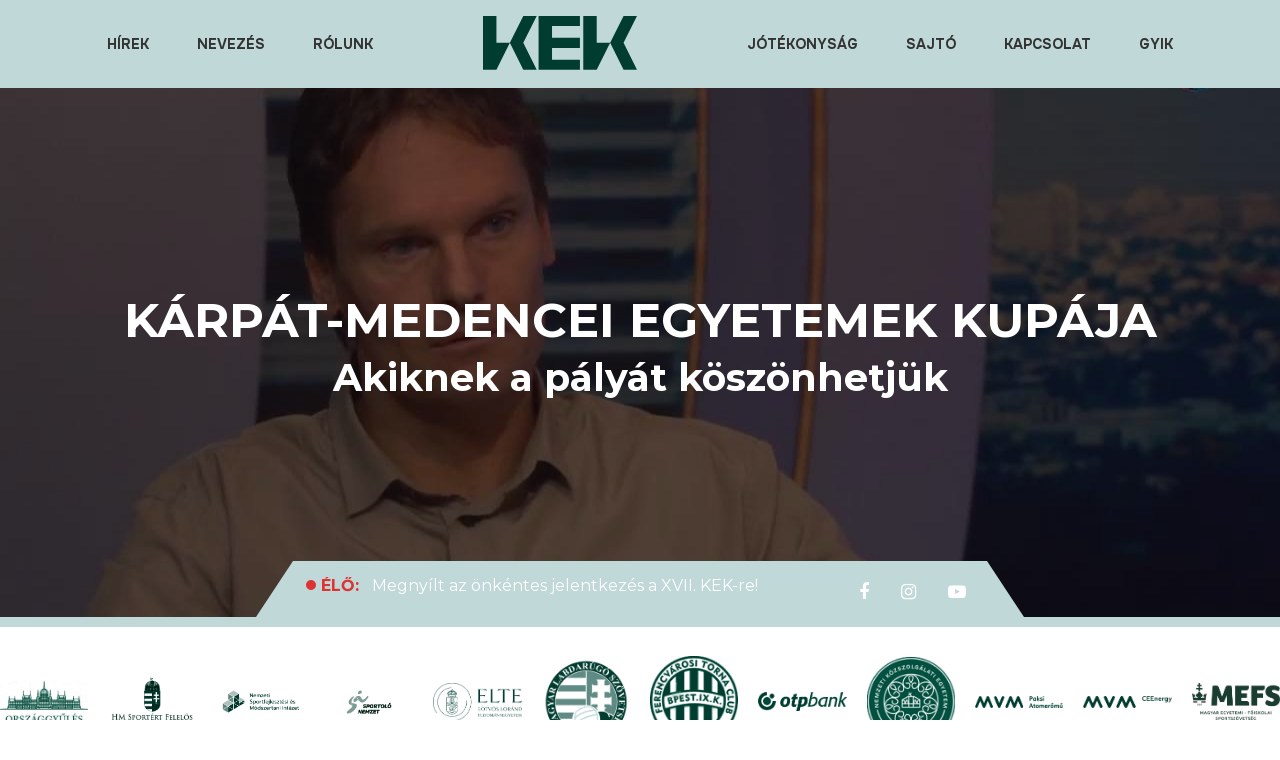

--- FILE ---
content_type: text/html; charset=UTF-8
request_url: https://kekbudapest.hu/2015/02/24/akiknek-a-palyat-koszonhetjuk/
body_size: 25300
content:
<!DOCTYPE html>
<html lang="hu" class="no-js">
<head>
    <meta name="format-detection" content="telephone=no">
    <meta charset="UTF-8">
    <meta name="viewport" content="width=device-width, initial-scale=1">
    <link rel="profile" href="http://gmpg.org/xfn/11">
    <link rel="pingback" href="https://kekbudapest.hu/xmlrpc.php">
	<link rel="preconnect" href="https://fonts.gstatic.com">
	<link href="https://fonts.googleapis.com/css2?family=Oswald:wght@200;300;400;500;600;700&display=swap" rel="stylesheet">
	<!-- Global site tag (gtag.js) - Google Analytics -->
	<script async src="https://www.googletagmanager.com/gtag/js?id=G-JBNZBJR6ZL"></script>
	<script>
	  window.dataLayer = window.dataLayer || [];
	  function gtag(){dataLayer.push(arguments);}
	  gtag('js', new Date());

	  gtag('config', 'G-JBNZBJR6ZL');
	</script>
    <meta name='robots' content='index, follow, max-image-preview:large, max-snippet:-1, max-video-preview:-1' />

	<!-- This site is optimized with the Yoast SEO plugin v21.4 - https://yoast.com/wordpress/plugins/seo/ -->
	<title>Akiknek a pályát köszönhetjük - KEK Budapest</title>
	<link rel="canonical" href="https://kekbudapest.hu/2015/02/24/akiknek-a-palyat-koszonhetjuk/" />
	<meta property="og:locale" content="hu_HU" />
	<meta property="og:type" content="article" />
	<meta property="og:title" content="Akiknek a pályát köszönhetjük - KEK Budapest" />
	<meta property="og:description" content="Az ELTE Sport Kft. minden évben tevékenyen támogatja a KEK-et. Dr. Gömör Iván ügyvezető kedvenc élményét is elmondta." />
	<meta property="og:url" content="https://kekbudapest.hu/2015/02/24/akiknek-a-palyat-koszonhetjuk/" />
	<meta property="og:site_name" content="KEK Budapest" />
	<meta property="article:published_time" content="2015-02-23T23:53:28+00:00" />
	<meta property="article:modified_time" content="2021-07-22T08:48:46+00:00" />
	<meta property="og:image" content="https://kekbudapest.hu/wp-content/uploads/2015/02/gomor.jpg" />
	<meta property="og:image:width" content="1280" />
	<meta property="og:image:height" content="720" />
	<meta property="og:image:type" content="image/jpeg" />
	<meta name="author" content="admin" />
	<meta name="twitter:card" content="summary_large_image" />
	<meta name="twitter:label1" content="Szerző:" />
	<meta name="twitter:data1" content="admin" />
	<meta name="twitter:label2" content="Becsült olvasási idő" />
	<meta name="twitter:data2" content="2 perc" />
	<script type="application/ld+json" class="yoast-schema-graph">{"@context":"https://schema.org","@graph":[{"@type":"WebPage","@id":"https://kekbudapest.hu/2015/02/24/akiknek-a-palyat-koszonhetjuk/","url":"https://kekbudapest.hu/2015/02/24/akiknek-a-palyat-koszonhetjuk/","name":"Akiknek a pályát köszönhetjük - KEK Budapest","isPartOf":{"@id":"https://kekbudapest.hu/#website"},"primaryImageOfPage":{"@id":"https://kekbudapest.hu/2015/02/24/akiknek-a-palyat-koszonhetjuk/#primaryimage"},"image":{"@id":"https://kekbudapest.hu/2015/02/24/akiknek-a-palyat-koszonhetjuk/#primaryimage"},"thumbnailUrl":"https://kekbudapest.hu/wp-content/uploads/2015/02/gomor.jpg","datePublished":"2015-02-23T23:53:28+00:00","dateModified":"2021-07-22T08:48:46+00:00","author":{"@id":"https://kekbudapest.hu/#/schema/person/23a50af427dcdd9031b60a809c37748a"},"breadcrumb":{"@id":"https://kekbudapest.hu/2015/02/24/akiknek-a-palyat-koszonhetjuk/#breadcrumb"},"inLanguage":"hu","potentialAction":[{"@type":"ReadAction","target":["https://kekbudapest.hu/2015/02/24/akiknek-a-palyat-koszonhetjuk/"]}]},{"@type":"ImageObject","inLanguage":"hu","@id":"https://kekbudapest.hu/2015/02/24/akiknek-a-palyat-koszonhetjuk/#primaryimage","url":"https://kekbudapest.hu/wp-content/uploads/2015/02/gomor.jpg","contentUrl":"https://kekbudapest.hu/wp-content/uploads/2015/02/gomor.jpg","width":1280,"height":720},{"@type":"BreadcrumbList","@id":"https://kekbudapest.hu/2015/02/24/akiknek-a-palyat-koszonhetjuk/#breadcrumb","itemListElement":[{"@type":"ListItem","position":1,"name":"Kezdőlap","item":"https://kekbudapest.hu/"},{"@type":"ListItem","position":2,"name":"Hírek","item":"https://kekbudapest.hu/hirek/"},{"@type":"ListItem","position":3,"name":"Akiknek a pályát köszönhetjük"}]},{"@type":"WebSite","@id":"https://kekbudapest.hu/#website","url":"https://kekbudapest.hu/","name":"KEK Budapest","description":"Kárpát-medencei Egyetemek Kupája","potentialAction":[{"@type":"SearchAction","target":{"@type":"EntryPoint","urlTemplate":"https://kekbudapest.hu/?s={search_term_string}"},"query-input":"required name=search_term_string"}],"inLanguage":"hu"},{"@type":"Person","@id":"https://kekbudapest.hu/#/schema/person/23a50af427dcdd9031b60a809c37748a","name":"admin","image":{"@type":"ImageObject","inLanguage":"hu","@id":"https://kekbudapest.hu/#/schema/person/image/","url":"https://secure.gravatar.com/avatar/6291c0ecd2754f0f45472c79870d8538aed998e01b813e0ebef35b9b08a42c59?s=96&d=mm&r=g","contentUrl":"https://secure.gravatar.com/avatar/6291c0ecd2754f0f45472c79870d8538aed998e01b813e0ebef35b9b08a42c59?s=96&d=mm&r=g","caption":"admin"},"sameAs":["https://kekbudapest.hu"],"url":"https://kekbudapest.hu/author/admin/"}]}</script>
	<!-- / Yoast SEO plugin. -->


<link rel='dns-prefetch' href='//maps.googleapis.com' />
<link rel='dns-prefetch' href='//static.addtoany.com' />
<link rel='dns-prefetch' href='//npmcdn.com' />
<link rel='dns-prefetch' href='//fonts.googleapis.com' />
<link rel="alternate" type="application/rss+xml" title="KEK Budapest &raquo; hírcsatorna" href="https://kekbudapest.hu/feed/" />
<link rel="alternate" type="application/rss+xml" title="KEK Budapest &raquo; hozzászólás hírcsatorna" href="https://kekbudapest.hu/comments/feed/" />
<link rel="alternate" title="oEmbed (JSON)" type="application/json+oembed" href="https://kekbudapest.hu/wp-json/oembed/1.0/embed?url=https%3A%2F%2Fkekbudapest.hu%2F2015%2F02%2F24%2Fakiknek-a-palyat-koszonhetjuk%2F" />
<link rel="alternate" title="oEmbed (XML)" type="text/xml+oembed" href="https://kekbudapest.hu/wp-json/oembed/1.0/embed?url=https%3A%2F%2Fkekbudapest.hu%2F2015%2F02%2F24%2Fakiknek-a-palyat-koszonhetjuk%2F&#038;format=xml" />
<style id='wp-img-auto-sizes-contain-inline-css' type='text/css'>
img:is([sizes=auto i],[sizes^="auto," i]){contain-intrinsic-size:3000px 1500px}
/*# sourceURL=wp-img-auto-sizes-contain-inline-css */
</style>
<link rel='stylesheet' id='boostrap-css' href='//kekbudapest.hu/wp-content/themes/splash/assets/css/bootstrap.min.css?ver=1769972475' type='text/css' media='all' />
<link rel='stylesheet' id='select2-css' href='//kekbudapest.hu/wp-content/themes/splash/assets/css/select2.min.css?ver=1769972475' type='text/css' media='all' />
<link rel='stylesheet' id='owl-carousel-css' href='//kekbudapest.hu/wp-content/themes/splash/assets/css/owl.carousel.css?ver=1769972475' type='text/css' media='all' />
<link rel='stylesheet' id='stm-font-awesome-5-css' href='//kekbudapest.hu/wp-content/themes/splash/assets/css/fontawesome.min.css?ver=1769972475' type='text/css' media='all' />
<link rel='stylesheet' id='fancybox-css' href='//kekbudapest.hu/wp-content/themes/splash/assets/css/jquery.fancybox.css?ver=1769972475' type='text/css' media='all' />
<link rel='stylesheet' id='lightbox-css' href='//kekbudapest.hu/wp-content/themes/splash/assets/css/lightbox.css?ver=1769972475' type='text/css' media='all' />
<link rel='stylesheet' id='stm-theme-animate-css' href='//kekbudapest.hu/wp-content/themes/splash/assets/css/animate.css?ver=1769972475' type='text/css' media='all' />
<link rel='stylesheet' id='stm-theme-icons-css' href='//kekbudapest.hu/wp-content/themes/splash/assets/css/splash-icons.css?ver=1769972475' type='text/css' media='all' />
<link rel='stylesheet' id='perfect-scrollbar-css' href='//kekbudapest.hu/wp-content/themes/splash/assets/css/perfect-scrollbar.css?ver=1769972475' type='text/css' media='all' />
<link rel='stylesheet' id='stm-skin-custom-css' href='//kekbudapest.hu/wp-content/uploads/stm_uploads/skin-custom.css?t=1769972476&#038;ver=1769972475' type='text/css' media='all' />
<link rel='stylesheet' id='stm-skin-custom-layout-css' href='//kekbudapest.hu/wp-content/uploads/stm_uploads/skin-custom-layout.css?t=1769972476&#038;ver=1769972475' type='text/css' media='all' />
<link rel='stylesheet' id='stm-theme-default-styles-css' href='//kekbudapest.hu/wp-content/themes/splash/style.css?ver=1769972475' type='text/css' media='all' />
<style id='stm-theme-default-styles-inline-css' type='text/css'>
/* Google Fonts - Onest (összes súly) */ @import url('https://fonts.googleapis.com/css2?family=Onest:wght@100..900&display=swap'); @import url('https://cdnjs.cloudflare.com/ajax/libs/font-awesome/4.7.0/css/font-awesome.min.css'); /* Font Awesome 4 */ @import url('https://cdnjs.cloudflare.com/ajax/libs/font-awesome/4.7.0/css/font-awesome.min.css'); /* Font Awesome 4 fix */ .fa { font-family: "FontAwesome" !important; font-weight: normal !important; } /* Ha valami miatt a :before ikon nem jelenne meg */ .fa:before { font-family: "FontAwesome" !important; } html body *:not(.fa):not(.fa:before):not(.fa:after) { font-family: "Onest", sans-serif !important; } #event_stats .stm-stats-wrapp .stm-stat-info-wrapp .stm-stat-title, #event_stats .stm-stats-wrapp .stm-stat-info-wrapp .stm-stat-points { color: white !important; } .hockey .stm-stats-wrapp .stm-stat-info-wrapp .stm-stat-points{ font-size:50px!important } html { scroll-behavior: smooth; } .stm-single-block-unit .stm-teams-info.heading-font { display: grid !important; margin: auto !important; } .contain { margin: 0 auto; max-width: 100vw; width: 100%; } .owl-carousel-sponsors .item { align-items: center; background-color: transparent; color: white; display: flex; height: 100px; width: auto; justify-content: center; } .owl-carousel-sponsors .owl-item { height: 100px; width: auto !important; } .owl-carousel-sponsors .owl-stage-outer, .owl-carousel-sponsors .owl-stage { height: 100px !important; } .owl-carousel-sponsors .owl-item img { width: auto !important; height: 100px !important; } .sor--csikos { border-top: 10px solid #C0D8D8; border-bottom: 10px solid #C0D8D8; } .block--opener, #customOpener { cursor: pointer; } .block--open { overflow: hidden; max-height: 0px; transition: max-height 0.4s ease-out; } .block--arrow { width: 35px; height: auto; float: right; margin-right: 35px; margin-top: 15px !important; } .block--arrow { transform: rotate(90deg); transition: transform 0.2s ease-in-out; } .block--arrow__rotated { transform: rotate(0deg) !important; } .container.stm-header-container { max-width: 1440px !important; } html body.hockey.header_2 .stm-header .stm-main-menu .stm-main-menu-unit > ul.header-menu > li.stm_menu_item_logo { margin-left: 40px; margin-right: 40px; } html body.hockey.header_2 .stm-header .stm-main-menu .stm-main-menu-unit > ul.header-menu > li.stm_menu_item_logo:after { left: calc(50% - 125px) !important; border-top: 100px solid #ffffff !important; width: 250px !important; height: 40px; border-left: 25px solid transparent !important; border-right: 25px solid transparent !important; bottom: -10px !important; } .hockey .stm-header.stm-header-second .stm-header-inner { background-color:#C0D8D8!important; height:88px; } .logo-main.kos-header-logo img { width: 154px !important; } html body.hockey.header_2 .stm-header .stm-main-menu .stm-main-menu-unit > ul.header-menu > li.stm_menu_item_logo:after { display:none } .sport-chooser__4 { display: grid; grid-template-columns: 1fr 1fr 1fr 1fr; grid-gap: 40px; justify-items: center; margin-bottom: 40px; } .sport-chooser__3 { display: grid; grid-template-columns: 1fr 1fr 1fr; grid-gap: 40px; justify-items: center; } .sport-cooser__item { display: grid; margin-top: 40px; max-width: 200px; text-decoration: none; color: black; } .sport-cooser__item { text-align: center; } .sport-cooser__item:hover > img { margin-top: -10px; margin-bottom: 10px; } .sport-cooser__item:hover > h2 { color: #C0D8D8; } .sport-cooser__item img { transition: all 0.2s; } .sport-cooser__item__rectangle { height: 3px; width: 50px; margin: 20px 75px 20px 75px; background-color: #C0D8D8; justify-self: center; } .sport-cooser__item * { justify-self: center; } @media screen and (max-width: 600px) { .sport-chooser__4, .sport-chooser__3 { grid-template-columns: 1fr; grid-gap: 0px; } .sport-chooser_item { margin-top: 0px; } .sport-cooser__item img { width: 150px; } .sport-cooser__item__rectangle { margin: 5px 75px 5px 75px; } .sport-cooser__item h2 { font-size: 18px; } } .trapez--alul:before { border-left: 37px solid transparent; border-right: 37px solid transparent; border-top: 56px solid #C0D8D8; width: 100%; position: relative; margin-bottom: -80px; } .stm_latest_results_carousel .owl-controls { display: none; } .stm-latest-results-info { display: grid !important; grid-template-columns: 4fr 1fr 4fr; } .stm-latest-result-signal { place-self: center; text-align: center; font-size: 24px; line-height: 1.2; color: #333333; font-weight: 700; } .stm-latest-results-item .stm-latest-result-left div { grid-template-columns: 1fr 1fr; display: grid !important; grid-template: "logo score" "abbreviration score"; } .stm-latest-results-item .stm-latest-result-right div span:nth-child(2) { grid-area: abbreviration; } .stm-latest-results-item .stm-latest-result-left div span:nth-child(2) { grid-area: abbreviration; } .stm-latest-results-item .stm-latest-result-left { justify-self: end; } .stm-latest-results-item .stm-latest-result-right { justify-self: start; } .stm-latest-results-item .stm-latest-result { width: 100% !important; } .stm-latest-results-item .stm-latest-result-right div { display: grid !important; grid-template-columns: 1fr 1fr; grid-template: "score logo " "score abbreviration "; } .stm-latest-results-item .stm-latest-result-team span { grid-area: logo; justify-self: center; } .stm-latest-results-item .stm-latest-result-team a { grid-area: abbreviration; } .stm-latest-results-item .stm-latest-result-team .stm-latest-result-team-score { grid-area: score; align-self: center; place-self: center; text-align: center; font-size: 24px; line-height: 1.2; color: #333333; font-weight: 700; } .stm-latest-results-item .stm-latest-result-team-left .stm-latest-result-team-score { padding-left: 30px; } .stm-latest-results-item .stm-latest-result-team-right .info_inline { padding-right: 30px; } .stm-latest-results-item:hover .stm-latest-result-team-score, .stm-latest-results-item:hover .stm-latest-result-signal { color: white !important; } .stm-latest-results-units-carousel .stm-latest-results-item:hover { background-color: #003D30; border-color: #003D30; } .sp-stm-template-event-blocks-future .stm-single-block-unit { display: grid; grid-template-columns: 1fr 2fr 1fr; padding: 25px !important; } .stm-single-block-event-list .stm-single-block-unit .stm-team-logo .stm-title-team { display: none; } .stm-single-block-event-list .stm-single-block-unit .stm-team-logo { width: 75px !important; padding: 0px !important; place-self: center; } .sp-stm-template-event-blocks-future .stm-single-block-unit .stm-teams-info { width: 100% !important; margin: 0px !important; } .stm-single-block-event-list-top .time { display: none; } /* Galériában a Képek nevének elrejtése */ .lb-caption { display: none !important; } /* WIN felirat az eredmény carosuelen */ .stm-latest-result-team-score .stm-latest-result-win-label { display: none !important; } /* Ágrajz helyrehozása */ td.sp-event.sp-event-flip { border-left: none !important; } .sp-data-table.sp-tournament-bracket tbody td.sp-event.sp-event-flip { padding-left: 0px !important; padding: 0px !important; } .sp-tournament-bracket .sp-event .sp-event-title { display: grid !important; justify-items: center; } .sp-template-tournament-bracket table tbody tr td.sp-team.sp-team-flip span { border-color: #e5e5e5 !important; } .sp-template-tournament-bracket table tbody tr td.sp-event.sp-event-flip a:before { background: #e5e5e5 !important; } .sp-league-table thead .data-rank { width: 5% !important; } /* tabella oszlopainak egységesítése */ .sp-league-table thead .data-name { width: 35% !important; } .sp-league-table thead .data-m { width: 5% !important; } .sp-league-table thead .data-gy { width: 5% !important; } .sp-league-table thead .data-d { width: 5% !important; } .sp-league-table thead .data-v { width: 5% !important; } .sp-league-table thead .data-lg { width: 5% !important; } .sp-league-table thead .data-kg { width: 5% !important; } .sp-league-table thead .data-gk { width: 5% !important; } .sp-league-table thead .data-pt{ width: 5% !important; } .sp-league-table thead .data-kap{ width: 5% !important; } .sp-league-table thead .data-dob{ width: 5% !important; } .sp-league-table thead .data-sz{ width: 5% !important; } .sp-league-table thead .data-vsz{ width: 5% !important; } .sp-league-table thead .data-pt { width: 10% !important; } .wpforms-field-divider h3 { margin-top: 20px !important; } .hockey table tbody tr td { padding: 20px !important; font-weight: 400; } .wpforms-page-button { margin-top: 20px !important; } img.attachment-sportspress-fit-mini.size-sportspress-fit-mini.wp-post-image { height: 25px !important; width: auto !important; } .widget-wrapper .stm_socials li { padding: 5px !important; } .header--title__container { display: grid; background: #003D30; align-items: center; justify-items: center; align-content: center; background-image: linear-gradient( rgba(0, 0, 0, 0.5), rgba(0, 0, 0, 0.5) ), url("/wp-content/uploads/2021/07/kek_bg_sportagak_vilagos.jpg"); background-repeat: repeat; background-size: cover; background-position: center; height: 74vh; text-align: center; } .header--title { color: white; font-size: 48px; font-weight: 600; } .header--page-title { color: white; font-size: 38px; font-weight: 700; } .sponsor-logos__container { display: grid; grid-auto-flow: column; align-items: center; justify-items: center; height: 170px; border-top: 10px solid #C0D8D8; border-bottom: 10px solid #C0D8D8; grid-gap: 20px; margin-bottom: 80px; padding-inline: 20px; } .sponsor-logos__container img { width: auto; max-height: 100px; } .sponsor-logos__container a { display: grid; align-items: center; justify-items: center; } .header--quciknews { width: 60%; margin: -60px auto 0px auto; } a.sponsor-logos--otp { max-width: 240px; } .sponsor-logos--mvm img { height: 100px; } @media screen and (max-width: 800px) { .sponsor-logos__container { grid-auto-flow: column; grid-gap: 15px; grid-template-rows: repeat(2, 1fr); height: auto; padding: 5%; grid-template-columns: repeat(auto-fit, minmax(80px, 1fr)); justify-items: center; justify-content: center; }} @media screen and (max-width: 600px) { .header--title { font-size: 24px; } .header--page-title { font-size: 18px; } .header--quciknews { display: none; } .sponsor-logos__container { grid-auto-flow: column; grid-gap: 15px; grid-template-rows: repeat(5, 1fr); height: auto; padding: 5%; grid-template-columns: repeat(auto-fit, minmax(80px, 1fr)); justify-items: center; justify-content: center; } .sponsor-logos__container img { height: auto; max-width: 80px; } .header--title__container { min-height: 0px; } .sponsor-logos--paks { justify-self: center; } .sponsor-logos--paks-energy { justify-self: center; } .sponsor-logos--nke { justify-self: center; } .sponsor-logos--nke img { max-height: 50px; width: auto; } .sponsor-logos--ftc { justify-self: center; } .sponsor-logos--ftc img { max-height: 50px; width: auto; } .sponsor-logos--orszaggyules { text-align: center; } .sponsor-logos--orszaggyules img { max-height: 100px; width: auto; } .sponsor-logos--emmi { text-align: center; } .sponsor-logos--emmi img { max-height: 50px; width: auto; } .sponsor-logos--mvm img, .sponsor-logos--emmi img, .sponsor-logos--orszaggyules img, .sponsor-logos--nke img, .sponsor-logos--paks img, .sponsor-logos--paks-energy img { text-align: center; } } .stm-next-match-units .stm-next-match-unit { background-color: white; } /* ** Custom row ** Change row's column order on mobile */ @media all and (max-width: 980px) { /*** wrap row in a flex box ***/ .custom_row { display: -webkit-box; display: -moz-box; display: -ms-flexbox; display: -webkit-flex; display: flex; -webkit-flex-wrap: wrap; /* Safari 6.1+ */ flex-wrap: wrap; } } /* Mobil menu fix */ @media (max-width: 480px) { .stm-mobile-menu-unit .inner .stm-top { padding-left: 10px; padding-right: 10px; } .stm-mobile-menu-unit .inner .stm-top .stm-top-right { padding-right: 0px !important; } } @media (max-width: 600px) { .stm-tabs-wrap ul{ flex-flow: column; } /*Formok */ div.wpforms-container-full .wpforms-form .wpforms-one-third, div.wpforms-container-full .wpforms-form .wpforms-two-sixths { width: 100% !important; } div.wpforms-container-full .wpforms-form .wpforms-one-half, div.wpforms-container-full .wpforms-form .wpforms-three-sixths, div.wpforms-container-full .wpforms-form .wpforms-two-fourths { width: 100% !important; } div.wpforms-container-full .wpforms-form .wpforms-five-sixths, div.wpforms-container-full .wpforms-form .wpforms-four-sixths, div.wpforms-container-full .wpforms-form .wpforms-four-fifths, div.wpforms-container-full .wpforms-form .wpforms-one-fifth, div.wpforms-container-full .wpforms-form .wpforms-one-fourth, div.wpforms-container-full .wpforms-form .wpforms-one-half, div.wpforms-container-full .wpforms-form .wpforms-one-sixth, div.wpforms-container-full .wpforms-form .wpforms-one-third, div.wpforms-container-full .wpforms-form .wpforms-three-fourths, div.wpforms-container-full .wpforms-form .wpforms-three-fifths, div.wpforms-container-full .wpforms-form .wpforms-three-sixths, div.wpforms-container-full .wpforms-form .wpforms-two-fourths, div.wpforms-container-full .wpforms-form .wpforms-two-fifths, div.wpforms-container-full .wpforms-form .wpforms-two-sixths, div.wpforms-container-full .wpforms-form .wpforms-two-thirds { float: left; margin-left: 0% !important; clear: none; } div.wpforms-container-full .wpforms-form .wpforms-one-fourth { width: 100% !important; } /* custom stuff */ .disable-on--mobile { display: none; } .wpb_wrapper h2 { font-size: 16px !important; } .wpb_wrapper .block--arrow { margin-right: 50% !important; margin-top: 15px !important; width: 20px; } .lenyilo_blokk { display: grid; grid-template-columns: 0fr 9fr 1fr 0fr; } .stm-reviews-carousel__review p span, .stm-reviews-carousel.review_style_5 .stm-reviews-carousel__review-text { font-size: 12px !important; line-height: 16px !important; } .stm-reviews-carousel.review_style_5 .stm-reviews-carousel__review { padding: 20px 15px 35px 15px !important; } } /* nevezés oldal*/ h1.header--huge { font-size: 80px; } .hockey .stm-stats-wrapp img { max-width: 150px; } /* Footer szponzor felhő*/ .sponsor-felho--header { background-color: #003D30; display: grid; grid-template-columns: repeat(auto-fit, minmax(200px, 1fr)); grid-row-gap: 20px; align-items: center; padding: 40px 10% 40px 10%; } .sponsor-felho--header h1 { color: white; margin: 0; margin-right: 40px; } .sponsor-felho--header h1 img { width: 100%; } .sponsor-felho--container { display: grid; grid-template-columns: repeat(auto-fill, minmax(200px, 1fr)); grid-row-gap: 60px; grid-column-gap: 40px; justify-items: center; align-items: center; padding: 40px 10% 40px 10%; justify-content: center; } .sponsor-felho--container--dark { background-color: #003D30; } .sponsor-felho--container--dark h2 { color: white; padding: 40px 10% 00px 10%; text-align: left; } .sponsor-felho--tamogatoink { padding: 40px 10% 0px 10%; } .sponsor-felho--container a img { max-width: 150px; height: auto; max-height: 150px; } .sponsor-felho--header a, .sponsor-felho--container a { filter: grayscale(100%); transition: filter 0.3s; } .sponsor-felho--header a:hover, .sponsor-felho--container a:hover { filter: grayscale(0%); } .sponsor-felho--header a:hover, .sponsor-felho--container a:hover { filter: grayscale(0%); } /* #main a { color: #C0D8D8!important; } */ .vc_custom_1626090817149 { background-color: #C0D8D8!important; } .footer-widgets-wrapper{ background-color: #C0D8D8!important; } .stm-contact-info { display: grid; grid-template-rows: 240px 30px 45px 50px; padding-bottom: 30px; } .hockey .stm-contacts .stm-single-contact .contact-value{ width:100%!important; } .hockey #wrapper input[type="submit"], .hockey #wrapper button, .hockey #wrapper .button { color: #fff!important; } .stmTickerWrapper.style_1:before { border-bottom: 56px solid #C0D8D8!important; } .owl-controls{ margin-top: -30vh; margin-bottom: 30vh; margin-left: -5vw; margin-right: -5vw; } .owl-prev{ float:left; } .owl-next{ float:right; } .wpforms-confirmation-container-full, div[submit-success]>.wpforms-confirmation-container-full:not(.wpforms-redirection-message) { background: #e0ffc7; border: 1px solid #b4d39b; } .wpforms-confirmation-container-full, div[submit-success]>.wpforms-confirmation-container-full { color: #333; margin: 0 auto 24px; padding: 15px 15px; } #wrapper .sp-data-table.sp-tournament-bracket tbody td a { color: #DD3333 !important; } #wrapper .sp-data-table.sp-tournament-bracket tbody td a:hover { color: #DD3333 !important; } .sp-tournament-bracket .sp-heading, .sp-tournament-bracket .sp-heading:hover { background-color: #3f4851 !important; border-color: #3f4851 !important; color: #DD3333 !important; } .data-event.heading-font a img { display: none; } .custom-paginate { margin-top: 49px; } .hockey .sp-tournament-bracket thead tr th { text-align: center; } .jumbotron_alternative_image img{ max-height:300px; } .jumbotron__title{ line-height:100% } @media (min-width: 788px) { .kek_login_btn { width: 131px; margin-left: 3px; } .kek_login_btn a { padding: 0 !important; width: 131px; } } @media (max-width: 787px) { .kek_login_btn { width: 100%; margin: 16px 0 !important; } .kek_login_btn a { padding: 0 !important; width: 100%; } } .kek_login_btn a span { background: #4EAF42; color: white; padding: 8.5px 22px; width: 131px; } .kek_login_btn:hover a span { background: #dd3333; color: white; padding: 8.5px 22px; width: 131px; } .stm-mobile-menu-list li.kek_login_btn a:active { background: none; } .hockey .stm-header.stm-header-second .stm-header-inner .stm-main-menu .stm-main-menu-unit .kos-header-menu > li.kek_login_btn a:after { -webkit-transform: skew(0deg); -moz-transform: skew(0deg); -o-transform: skew(0deg); width: 131px; height: 38px !important; margin-top: -19.5px !important; background-color: #fff; } .stm-header.stm-header-second .stm-header-inner .stm-main-menu .stm-main-menu-unit .kos-header-menu > li.kek_login_btn.current-menu-item:not(.stm_menu_item_logo) > a span, .stm-header.stm-header-second .stm-header-inner .stm-main-menu .stm-main-menu-unit .kos-header-menu > li.kek_login_btn.current_page_item:not(.stm_menu_item_logo) > a span { border-bottom: solid 2px #dd3333; padding: 8.5px 22px; } #KifliFooter { width: 100%; height: 48px; color: #052120; font-size: 13px; text-align: center; line-height: 48px; font-weight: 800; text-transform: uppercase; background-color: #F7F7F7; font-family: "Inter", sans-serif; } #KifliFooter img { margin: -4px 10px 0; } #KifliFooter a { text-decoration: underline; } .stmTickerPostsList.stmTickerPostsListTop { width: calc(100% - 240px); } .stm-ticker-post { display: -webkit-box; -webkit-line-clamp: 1; -webkit-box-orient: vertical; overflow: hidden; color: white; } .stm-ticker-post:hover { color: #dd3333; } html body:not(.home).hockey.header_2 .stm-header .logo-main img{ max-width: 154px !important; } body, .normal_font { line-height: 18px!important; } .stm-header.stm-header-second .stm-header-inner .stm-main-menu .stm-main-menu-unit .kos-header-menu > li.current-menu-item:not(.stm_menu_item_logo) > a span, .stm-header.stm-header-second .stm-header-inner .stm-main-menu .stm-main-menu-unit .kos-header-menu > li.current_page_item:not(.stm_menu_item_logo) > a span { padding-bottom: 1px; border-bottom: solid 2px #C0D8D8!important; } .stm-header.stm-header-second .stm-header-inner .stm-main-menu .stm-main-menu-unit .kos-header-menu > li > .sub-menu li:hover:after{ color: #C0D8D8!important; background: #C0D8D8!important; } .stm-header.stm-header-second .stm-header-inner .stm-main-menu .stm-main-menu-unit .kos-header-menu { font-family: "Onest", sans-serif !important; } .kek-lista { list-style: none; padding-left: 0; } .kek-lista li { margin: 6px 0; } .kek-lista a, .kek-lista span { display: inline-block; color: #003D30; background-color: #C0D8D8; padding: 6px 12px; border-radius: 6px; text-decoration: none; font-weight: 600; } .kek-lista a:hover { background-color: #A9C8C8; } .kek-lista { list-style: none !important; padding-left: 0 !important; margin-left: 0 !important; } .kek-lista li { margin: 6px 0; } .kek-lista a, .kek-lista span { display: inline-block; color: #003D30; background-color: #C0D8D8; padding: 6px 12px; border-radius: 6px; text-decoration: none; font-weight: 600; } .kek-lista a:hover { background-color: #A9C8C8; } .kek-lista li { list-style: none !important; } /* A te listád resetelése */ ul.kek-lista { list-style: none !important; padding-left: 0 !important; margin-left: 0 !important; } /* LI elem reset */ ul.kek-lista li { list-style: none !important; padding-left: 0 !important; margin-left: 0 !important; } /* Modern böngészőkben megjelenő marker */ ul.kek-lista li::marker { content: none !important; } /* Splash sablon piros pöttyének eltüntetése */ ul.kek-lista li::before { content: none !important; display: none !important; } /* Címke (badge) kinézet */ ul.kek-lista a, ul.kek-lista li { color: #003D30; background-color: #C0D8D8; padding: 6px 12px; border-radius: 6px; text-decoration: none; font-weight: 600; display: inline-block; margin: 4px 0; } /* Hover */ ul.kek-lista a:hover { background-color: #A9C8C8; } ul.kek-lista a { color: #003D30; background-color: #C0D8D8; padding: 6px 12px; border-radius: 6px; text-decoration: none; font-weight: 600; display: inline-block; } ul.kek-lista li { margin: 4px 0; } ul.kek-lista { display: flex; flex-wrap: wrap; gap: 10px; } ul.kek-lista li { margin: 0 !important; } ul.kek-lista a, ul.kek-lista li { min-width: 170px; /* állítható */ text-align: center; } .kek-social a { display: inline-block; color: #003D30; background-color: #C0D8D8; padding: 6px 14px; border-radius: 6px; text-decoration: none; font-weight: 600; margin: 4px 8px 4 ul.kek-lista a, ul.kek-lista li { min-width: 180px; text-align: center; } 
/*# sourceURL=stm-theme-default-styles-inline-css */
</style>
<style id='wp-emoji-styles-inline-css' type='text/css'>

	img.wp-smiley, img.emoji {
		display: inline !important;
		border: none !important;
		box-shadow: none !important;
		height: 1em !important;
		width: 1em !important;
		margin: 0 0.07em !important;
		vertical-align: -0.1em !important;
		background: none !important;
		padding: 0 !important;
	}
/*# sourceURL=wp-emoji-styles-inline-css */
</style>
<style id='wp-block-library-inline-css' type='text/css'>
:root{--wp-block-synced-color:#7a00df;--wp-block-synced-color--rgb:122,0,223;--wp-bound-block-color:var(--wp-block-synced-color);--wp-editor-canvas-background:#ddd;--wp-admin-theme-color:#007cba;--wp-admin-theme-color--rgb:0,124,186;--wp-admin-theme-color-darker-10:#006ba1;--wp-admin-theme-color-darker-10--rgb:0,107,160.5;--wp-admin-theme-color-darker-20:#005a87;--wp-admin-theme-color-darker-20--rgb:0,90,135;--wp-admin-border-width-focus:2px}@media (min-resolution:192dpi){:root{--wp-admin-border-width-focus:1.5px}}.wp-element-button{cursor:pointer}:root .has-very-light-gray-background-color{background-color:#eee}:root .has-very-dark-gray-background-color{background-color:#313131}:root .has-very-light-gray-color{color:#eee}:root .has-very-dark-gray-color{color:#313131}:root .has-vivid-green-cyan-to-vivid-cyan-blue-gradient-background{background:linear-gradient(135deg,#00d084,#0693e3)}:root .has-purple-crush-gradient-background{background:linear-gradient(135deg,#34e2e4,#4721fb 50%,#ab1dfe)}:root .has-hazy-dawn-gradient-background{background:linear-gradient(135deg,#faaca8,#dad0ec)}:root .has-subdued-olive-gradient-background{background:linear-gradient(135deg,#fafae1,#67a671)}:root .has-atomic-cream-gradient-background{background:linear-gradient(135deg,#fdd79a,#004a59)}:root .has-nightshade-gradient-background{background:linear-gradient(135deg,#330968,#31cdcf)}:root .has-midnight-gradient-background{background:linear-gradient(135deg,#020381,#2874fc)}:root{--wp--preset--font-size--normal:16px;--wp--preset--font-size--huge:42px}.has-regular-font-size{font-size:1em}.has-larger-font-size{font-size:2.625em}.has-normal-font-size{font-size:var(--wp--preset--font-size--normal)}.has-huge-font-size{font-size:var(--wp--preset--font-size--huge)}.has-text-align-center{text-align:center}.has-text-align-left{text-align:left}.has-text-align-right{text-align:right}.has-fit-text{white-space:nowrap!important}#end-resizable-editor-section{display:none}.aligncenter{clear:both}.items-justified-left{justify-content:flex-start}.items-justified-center{justify-content:center}.items-justified-right{justify-content:flex-end}.items-justified-space-between{justify-content:space-between}.screen-reader-text{border:0;clip-path:inset(50%);height:1px;margin:-1px;overflow:hidden;padding:0;position:absolute;width:1px;word-wrap:normal!important}.screen-reader-text:focus{background-color:#ddd;clip-path:none;color:#444;display:block;font-size:1em;height:auto;left:5px;line-height:normal;padding:15px 23px 14px;text-decoration:none;top:5px;width:auto;z-index:100000}html :where(.has-border-color){border-style:solid}html :where([style*=border-top-color]){border-top-style:solid}html :where([style*=border-right-color]){border-right-style:solid}html :where([style*=border-bottom-color]){border-bottom-style:solid}html :where([style*=border-left-color]){border-left-style:solid}html :where([style*=border-width]){border-style:solid}html :where([style*=border-top-width]){border-top-style:solid}html :where([style*=border-right-width]){border-right-style:solid}html :where([style*=border-bottom-width]){border-bottom-style:solid}html :where([style*=border-left-width]){border-left-style:solid}html :where(img[class*=wp-image-]){height:auto;max-width:100%}:where(figure){margin:0 0 1em}html :where(.is-position-sticky){--wp-admin--admin-bar--position-offset:var(--wp-admin--admin-bar--height,0px)}@media screen and (max-width:600px){html :where(.is-position-sticky){--wp-admin--admin-bar--position-offset:0px}}

/*# sourceURL=wp-block-library-inline-css */
</style><style id='wp-block-paragraph-inline-css' type='text/css'>
.is-small-text{font-size:.875em}.is-regular-text{font-size:1em}.is-large-text{font-size:2.25em}.is-larger-text{font-size:3em}.has-drop-cap:not(:focus):first-letter{float:left;font-size:8.4em;font-style:normal;font-weight:100;line-height:.68;margin:.05em .1em 0 0;text-transform:uppercase}body.rtl .has-drop-cap:not(:focus):first-letter{float:none;margin-left:.1em}p.has-drop-cap.has-background{overflow:hidden}:root :where(p.has-background){padding:1.25em 2.375em}:where(p.has-text-color:not(.has-link-color)) a{color:inherit}p.has-text-align-left[style*="writing-mode:vertical-lr"],p.has-text-align-right[style*="writing-mode:vertical-rl"]{rotate:180deg}
/*# sourceURL=https://kekbudapest.hu/wp-includes/blocks/paragraph/style.min.css */
</style>
<style id='global-styles-inline-css' type='text/css'>
:root{--wp--preset--aspect-ratio--square: 1;--wp--preset--aspect-ratio--4-3: 4/3;--wp--preset--aspect-ratio--3-4: 3/4;--wp--preset--aspect-ratio--3-2: 3/2;--wp--preset--aspect-ratio--2-3: 2/3;--wp--preset--aspect-ratio--16-9: 16/9;--wp--preset--aspect-ratio--9-16: 9/16;--wp--preset--color--black: #000000;--wp--preset--color--cyan-bluish-gray: #abb8c3;--wp--preset--color--white: #ffffff;--wp--preset--color--pale-pink: #f78da7;--wp--preset--color--vivid-red: #cf2e2e;--wp--preset--color--luminous-vivid-orange: #ff6900;--wp--preset--color--luminous-vivid-amber: #fcb900;--wp--preset--color--light-green-cyan: #7bdcb5;--wp--preset--color--vivid-green-cyan: #00d084;--wp--preset--color--pale-cyan-blue: #8ed1fc;--wp--preset--color--vivid-cyan-blue: #0693e3;--wp--preset--color--vivid-purple: #9b51e0;--wp--preset--gradient--vivid-cyan-blue-to-vivid-purple: linear-gradient(135deg,rgb(6,147,227) 0%,rgb(155,81,224) 100%);--wp--preset--gradient--light-green-cyan-to-vivid-green-cyan: linear-gradient(135deg,rgb(122,220,180) 0%,rgb(0,208,130) 100%);--wp--preset--gradient--luminous-vivid-amber-to-luminous-vivid-orange: linear-gradient(135deg,rgb(252,185,0) 0%,rgb(255,105,0) 100%);--wp--preset--gradient--luminous-vivid-orange-to-vivid-red: linear-gradient(135deg,rgb(255,105,0) 0%,rgb(207,46,46) 100%);--wp--preset--gradient--very-light-gray-to-cyan-bluish-gray: linear-gradient(135deg,rgb(238,238,238) 0%,rgb(169,184,195) 100%);--wp--preset--gradient--cool-to-warm-spectrum: linear-gradient(135deg,rgb(74,234,220) 0%,rgb(151,120,209) 20%,rgb(207,42,186) 40%,rgb(238,44,130) 60%,rgb(251,105,98) 80%,rgb(254,248,76) 100%);--wp--preset--gradient--blush-light-purple: linear-gradient(135deg,rgb(255,206,236) 0%,rgb(152,150,240) 100%);--wp--preset--gradient--blush-bordeaux: linear-gradient(135deg,rgb(254,205,165) 0%,rgb(254,45,45) 50%,rgb(107,0,62) 100%);--wp--preset--gradient--luminous-dusk: linear-gradient(135deg,rgb(255,203,112) 0%,rgb(199,81,192) 50%,rgb(65,88,208) 100%);--wp--preset--gradient--pale-ocean: linear-gradient(135deg,rgb(255,245,203) 0%,rgb(182,227,212) 50%,rgb(51,167,181) 100%);--wp--preset--gradient--electric-grass: linear-gradient(135deg,rgb(202,248,128) 0%,rgb(113,206,126) 100%);--wp--preset--gradient--midnight: linear-gradient(135deg,rgb(2,3,129) 0%,rgb(40,116,252) 100%);--wp--preset--font-size--small: 13px;--wp--preset--font-size--medium: 20px;--wp--preset--font-size--large: 36px;--wp--preset--font-size--x-large: 42px;--wp--preset--spacing--20: 0.44rem;--wp--preset--spacing--30: 0.67rem;--wp--preset--spacing--40: 1rem;--wp--preset--spacing--50: 1.5rem;--wp--preset--spacing--60: 2.25rem;--wp--preset--spacing--70: 3.38rem;--wp--preset--spacing--80: 5.06rem;--wp--preset--shadow--natural: 6px 6px 9px rgba(0, 0, 0, 0.2);--wp--preset--shadow--deep: 12px 12px 50px rgba(0, 0, 0, 0.4);--wp--preset--shadow--sharp: 6px 6px 0px rgba(0, 0, 0, 0.2);--wp--preset--shadow--outlined: 6px 6px 0px -3px rgb(255, 255, 255), 6px 6px rgb(0, 0, 0);--wp--preset--shadow--crisp: 6px 6px 0px rgb(0, 0, 0);}:where(.is-layout-flex){gap: 0.5em;}:where(.is-layout-grid){gap: 0.5em;}body .is-layout-flex{display: flex;}.is-layout-flex{flex-wrap: wrap;align-items: center;}.is-layout-flex > :is(*, div){margin: 0;}body .is-layout-grid{display: grid;}.is-layout-grid > :is(*, div){margin: 0;}:where(.wp-block-columns.is-layout-flex){gap: 2em;}:where(.wp-block-columns.is-layout-grid){gap: 2em;}:where(.wp-block-post-template.is-layout-flex){gap: 1.25em;}:where(.wp-block-post-template.is-layout-grid){gap: 1.25em;}.has-black-color{color: var(--wp--preset--color--black) !important;}.has-cyan-bluish-gray-color{color: var(--wp--preset--color--cyan-bluish-gray) !important;}.has-white-color{color: var(--wp--preset--color--white) !important;}.has-pale-pink-color{color: var(--wp--preset--color--pale-pink) !important;}.has-vivid-red-color{color: var(--wp--preset--color--vivid-red) !important;}.has-luminous-vivid-orange-color{color: var(--wp--preset--color--luminous-vivid-orange) !important;}.has-luminous-vivid-amber-color{color: var(--wp--preset--color--luminous-vivid-amber) !important;}.has-light-green-cyan-color{color: var(--wp--preset--color--light-green-cyan) !important;}.has-vivid-green-cyan-color{color: var(--wp--preset--color--vivid-green-cyan) !important;}.has-pale-cyan-blue-color{color: var(--wp--preset--color--pale-cyan-blue) !important;}.has-vivid-cyan-blue-color{color: var(--wp--preset--color--vivid-cyan-blue) !important;}.has-vivid-purple-color{color: var(--wp--preset--color--vivid-purple) !important;}.has-black-background-color{background-color: var(--wp--preset--color--black) !important;}.has-cyan-bluish-gray-background-color{background-color: var(--wp--preset--color--cyan-bluish-gray) !important;}.has-white-background-color{background-color: var(--wp--preset--color--white) !important;}.has-pale-pink-background-color{background-color: var(--wp--preset--color--pale-pink) !important;}.has-vivid-red-background-color{background-color: var(--wp--preset--color--vivid-red) !important;}.has-luminous-vivid-orange-background-color{background-color: var(--wp--preset--color--luminous-vivid-orange) !important;}.has-luminous-vivid-amber-background-color{background-color: var(--wp--preset--color--luminous-vivid-amber) !important;}.has-light-green-cyan-background-color{background-color: var(--wp--preset--color--light-green-cyan) !important;}.has-vivid-green-cyan-background-color{background-color: var(--wp--preset--color--vivid-green-cyan) !important;}.has-pale-cyan-blue-background-color{background-color: var(--wp--preset--color--pale-cyan-blue) !important;}.has-vivid-cyan-blue-background-color{background-color: var(--wp--preset--color--vivid-cyan-blue) !important;}.has-vivid-purple-background-color{background-color: var(--wp--preset--color--vivid-purple) !important;}.has-black-border-color{border-color: var(--wp--preset--color--black) !important;}.has-cyan-bluish-gray-border-color{border-color: var(--wp--preset--color--cyan-bluish-gray) !important;}.has-white-border-color{border-color: var(--wp--preset--color--white) !important;}.has-pale-pink-border-color{border-color: var(--wp--preset--color--pale-pink) !important;}.has-vivid-red-border-color{border-color: var(--wp--preset--color--vivid-red) !important;}.has-luminous-vivid-orange-border-color{border-color: var(--wp--preset--color--luminous-vivid-orange) !important;}.has-luminous-vivid-amber-border-color{border-color: var(--wp--preset--color--luminous-vivid-amber) !important;}.has-light-green-cyan-border-color{border-color: var(--wp--preset--color--light-green-cyan) !important;}.has-vivid-green-cyan-border-color{border-color: var(--wp--preset--color--vivid-green-cyan) !important;}.has-pale-cyan-blue-border-color{border-color: var(--wp--preset--color--pale-cyan-blue) !important;}.has-vivid-cyan-blue-border-color{border-color: var(--wp--preset--color--vivid-cyan-blue) !important;}.has-vivid-purple-border-color{border-color: var(--wp--preset--color--vivid-purple) !important;}.has-vivid-cyan-blue-to-vivid-purple-gradient-background{background: var(--wp--preset--gradient--vivid-cyan-blue-to-vivid-purple) !important;}.has-light-green-cyan-to-vivid-green-cyan-gradient-background{background: var(--wp--preset--gradient--light-green-cyan-to-vivid-green-cyan) !important;}.has-luminous-vivid-amber-to-luminous-vivid-orange-gradient-background{background: var(--wp--preset--gradient--luminous-vivid-amber-to-luminous-vivid-orange) !important;}.has-luminous-vivid-orange-to-vivid-red-gradient-background{background: var(--wp--preset--gradient--luminous-vivid-orange-to-vivid-red) !important;}.has-very-light-gray-to-cyan-bluish-gray-gradient-background{background: var(--wp--preset--gradient--very-light-gray-to-cyan-bluish-gray) !important;}.has-cool-to-warm-spectrum-gradient-background{background: var(--wp--preset--gradient--cool-to-warm-spectrum) !important;}.has-blush-light-purple-gradient-background{background: var(--wp--preset--gradient--blush-light-purple) !important;}.has-blush-bordeaux-gradient-background{background: var(--wp--preset--gradient--blush-bordeaux) !important;}.has-luminous-dusk-gradient-background{background: var(--wp--preset--gradient--luminous-dusk) !important;}.has-pale-ocean-gradient-background{background: var(--wp--preset--gradient--pale-ocean) !important;}.has-electric-grass-gradient-background{background: var(--wp--preset--gradient--electric-grass) !important;}.has-midnight-gradient-background{background: var(--wp--preset--gradient--midnight) !important;}.has-small-font-size{font-size: var(--wp--preset--font-size--small) !important;}.has-medium-font-size{font-size: var(--wp--preset--font-size--medium) !important;}.has-large-font-size{font-size: var(--wp--preset--font-size--large) !important;}.has-x-large-font-size{font-size: var(--wp--preset--font-size--x-large) !important;}
/*# sourceURL=global-styles-inline-css */
</style>

<style id='classic-theme-styles-inline-css' type='text/css'>
/*! This file is auto-generated */
.wp-block-button__link{color:#fff;background-color:#32373c;border-radius:9999px;box-shadow:none;text-decoration:none;padding:calc(.667em + 2px) calc(1.333em + 2px);font-size:1.125em}.wp-block-file__button{background:#32373c;color:#fff;text-decoration:none}
/*# sourceURL=/wp-includes/css/classic-themes.min.css */
</style>
<link rel='stylesheet' id='dashicons-css' href='//kekbudapest.hu/wp-includes/css/dashicons.min.css?ver=6.9' type='text/css' media='all' />
<link rel='stylesheet' id='sportspress-general-css' href='//kekbudapest.hu/wp-content/plugins/sportspress-pro/includes/sportspress/assets/css/sportspress.css?ver=2.7.8' type='text/css' media='all' />
<link rel='stylesheet' id='sportspress-icons-css' href='//kekbudapest.hu/wp-content/plugins/sportspress-pro/includes/sportspress/assets/css/icons.css?ver=2.7' type='text/css' media='all' />
<link rel='stylesheet' id='sportspress-league-menu-css' href='//kekbudapest.hu/wp-content/plugins/sportspress-pro/includes/sportspress-league-menu/css/sportspress-league-menu.css?ver=2.1.2' type='text/css' media='all' />
<link rel='stylesheet' id='sportspress-event-statistics-css' href='//kekbudapest.hu/wp-content/plugins/sportspress-pro/includes/sportspress-match-stats/css/sportspress-match-stats.css?ver=2.2' type='text/css' media='all' />
<link rel='stylesheet' id='sportspress-results-matrix-css' href='//kekbudapest.hu/wp-content/plugins/sportspress-pro/includes/sportspress-results-matrix/css/sportspress-results-matrix.css?ver=2.6.9' type='text/css' media='all' />
<link rel='stylesheet' id='sportspress-scoreboard-css' href='//kekbudapest.hu/wp-content/plugins/sportspress-pro/includes/sportspress-scoreboard/css/sportspress-scoreboard.css?ver=2.6.11' type='text/css' media='all' />
<link rel='stylesheet' id='sportspress-scoreboard-ltr-css' href='//kekbudapest.hu/wp-content/plugins/sportspress-pro/includes/sportspress-scoreboard/css/sportspress-scoreboard-ltr.css?ver=2.6.11' type='text/css' media='all' />
<link rel='stylesheet' id='sportspress-sponsors-css' href='//kekbudapest.hu/wp-content/plugins/sportspress-pro/includes/sportspress-sponsors/css/sportspress-sponsors.css?ver=2.6.15' type='text/css' media='all' />
<link rel='stylesheet' id='sportspress-timelines-css' href='//kekbudapest.hu/wp-content/plugins/sportspress-pro/includes/sportspress-timelines/css/sportspress-timelines.css?ver=2.6' type='text/css' media='all' />
<link rel='stylesheet' id='sportspress-tournaments-css' href='//kekbudapest.hu/wp-content/plugins/sportspress-pro/includes/sportspress-tournaments/css/sportspress-tournaments.css?ver=2.6.21' type='text/css' media='all' />
<link rel='stylesheet' id='sportspress-tournaments-ltr-css' href='//kekbudapest.hu/wp-content/plugins/sportspress-pro/includes/sportspress-tournaments/css/sportspress-tournaments-ltr.css?ver=2.6.21' type='text/css' media='all' />
<link rel='stylesheet' id='jquery-bracket-css' href='//kekbudapest.hu/wp-content/plugins/sportspress-pro/includes/sportspress-tournaments/css/jquery.bracket.min.css?ver=0.11.0' type='text/css' media='all' />
<link rel='stylesheet' id='sportspress-twitter-css' href='//kekbudapest.hu/wp-content/plugins/sportspress-pro/includes/sportspress-twitter/css/sportspress-twitter.css?ver=2.1.2' type='text/css' media='all' />
<link rel='stylesheet' id='sportspress-user-scores-css' href='//kekbudapest.hu/wp-content/plugins/sportspress-pro/includes/sportspress-user-scores/css/sportspress-user-scores.css?ver=2.3' type='text/css' media='all' />
<style id='woocommerce-inline-inline-css' type='text/css'>
.woocommerce form .form-row .required { visibility: visible; }
/*# sourceURL=woocommerce-inline-inline-css */
</style>
<link rel='stylesheet' id='stm_megamenu-css' href='//kekbudapest.hu/wp-content/themes/splash/includes/megamenu/assets/css/megamenu.css?ver=6.9' type='text/css' media='all' />
<link rel='stylesheet' id='addtoany-css' href='//kekbudapest.hu/wp-content/plugins/add-to-any/addtoany.min.css?ver=1.16' type='text/css' media='all' />
<link rel='stylesheet' id='stm-google-fonts-css' href='//fonts.googleapis.com/css?family=Montserrat%3Aregular%2C700&#038;ver=1769972475' type='text/css' media='all' />
<style type="text/css"></style><script type="text/javascript" src="//kekbudapest.hu/wp-content/plugins/bm-kek/bm_kek.js?ver=1" id="main-js"></script>
<script type="text/javascript" src="//kekbudapest.hu/wp-includes/js/jquery/jquery.min.js?ver=3.7.1" id="jquery-core-js"></script>
<script type="text/javascript" src="//kekbudapest.hu/wp-includes/js/jquery/jquery-migrate.min.js?ver=3.4.1" id="jquery-migrate-js"></script>
<script type="text/javascript" id="addtoany-core-js-before">
/* <![CDATA[ */
window.a2a_config=window.a2a_config||{};a2a_config.callbacks=[];a2a_config.overlays=[];a2a_config.templates={};a2a_localize = {
	Share: "Ossza meg",
	Save: "Mentés",
	Subscribe: "Iratkozz fel",
	Email: "Email",
	Bookmark: "Könyvjelző",
	ShowAll: "Mutasd az összeset",
	ShowLess: "Mutass kevesebbet",
	FindServices: "Szolgáltatás(ok) keresése",
	FindAnyServiceToAddTo: "Azonnal megtalálja a hozzáadni kívánt szolgáltatást",
	PoweredBy: "Powered by",
	ShareViaEmail: "Oszd meg e-mailben",
	SubscribeViaEmail: "Iratkozz fel e-mailben",
	BookmarkInYourBrowser: "Könyvjelző a böngészőben",
	BookmarkInstructions: "Nyomja meg a Ctrl+D vagy a \u2318+D billentyűkombinációt az oldal könyvjelzővé tételéhez",
	AddToYourFavorites: "Add hozzá a kedvenceidhez",
	SendFromWebOrProgram: "Küldhet bármilyen e-mail címről vagy levelezőprogramról",
	EmailProgram: "E-mail program",
	More: "Több…",
	ThanksForSharing: "Köszönjük a megosztást!",
	ThanksForFollowing: "Köszönjük a követést!"
};


//# sourceURL=addtoany-core-js-before
/* ]]> */
</script>
<script type="text/javascript" async src="//static.addtoany.com/menu/page.js" id="addtoany-core-js"></script>
<script type="text/javascript" async src="//kekbudapest.hu/wp-content/plugins/add-to-any/addtoany.min.js?ver=1.1" id="addtoany-jquery-js"></script>
<script type="text/javascript" src="//kekbudapest.hu/wp-content/plugins/sportspress-pro/includes/sportspress-facebook/js/sportspress-facebook-sdk.js?ver=2.11" id="sportspress-facebook-sdk-js"></script>
<script type="text/javascript" src="//kekbudapest.hu/wp-content/plugins/sportspress-pro/includes/sportspress-tournaments/js/jquery.bracket.min.js?ver=0.11.0" id="jquery-bracket-js"></script>
<script type="text/javascript" src="//kekbudapest.hu/wp-content/plugins/woocommerce/assets/js/jquery-blockui/jquery.blockUI.min.js?ver=2.7.0-wc.8.2.4" id="jquery-blockui-js"></script>
<script type="text/javascript" id="wc-add-to-cart-js-extra">
/* <![CDATA[ */
var wc_add_to_cart_params = {"ajax_url":"/wp-admin/admin-ajax.php","wc_ajax_url":"/?wc-ajax=%%endpoint%%","i18n_view_cart":"View cart","cart_url":"https://kekbudapest.hu/cart/","is_cart":"","cart_redirect_after_add":"no"};
//# sourceURL=wc-add-to-cart-js-extra
/* ]]> */
</script>
<script type="text/javascript" src="//kekbudapest.hu/wp-content/plugins/woocommerce/assets/js/frontend/add-to-cart.min.js?ver=8.2.4" id="wc-add-to-cart-js"></script>
<script type="text/javascript" src="//kekbudapest.hu/wp-content/plugins/js_composer/assets/js/vendors/woocommerce-add-to-cart.js?ver=6.6.0" id="vc_woocommerce-add-to-cart-js-js"></script>
<script type="text/javascript" id="wp-statistics-tracker-js-extra">
/* <![CDATA[ */
var WP_Statistics_Tracker_Object = {"hitRequestUrl":"https://kekbudapest.hu/wp-json/wp-statistics/v2/hit?wp_statistics_hit_rest=yes&track_all=1&current_page_type=post&current_page_id=7663&search_query&page_uri=LzIwMTUvMDIvMjQvYWtpa25lay1hLXBhbHlhdC1rb3N6b25oZXRqdWsv","keepOnlineRequestUrl":"https://kekbudapest.hu/wp-json/wp-statistics/v2/online?wp_statistics_hit_rest=yes&track_all=1&current_page_type=post&current_page_id=7663&search_query&page_uri=LzIwMTUvMDIvMjQvYWtpa25lay1hLXBhbHlhdC1rb3N6b25oZXRqdWsv","option":{"dntEnabled":false,"cacheCompatibility":false}};
//# sourceURL=wp-statistics-tracker-js-extra
/* ]]> */
</script>
<script type="text/javascript" src="//kekbudapest.hu/wp-content/plugins/wp-statistics/assets/js/tracker.js?ver=6.9" id="wp-statistics-tracker-js"></script>
<script type="text/javascript" src="//kekbudapest.hu/wp-content/themes/splash/includes/megamenu/assets/js/megamenu.js?ver=6.9" id="stm_megamenu-js"></script>
<link rel="https://api.w.org/" href="https://kekbudapest.hu/wp-json/" /><link rel="alternate" title="JSON" type="application/json" href="https://kekbudapest.hu/wp-json/wp/v2/posts/7663" /><link rel="EditURI" type="application/rsd+xml" title="RSD" href="https://kekbudapest.hu/xmlrpc.php?rsd" />
<meta name="generator" content="WordPress 6.9" />
<meta name="generator" content="SportsPress 2.7.8" />
<meta name="generator" content="SportsPress Pro 2.7.8" />
<meta name="generator" content="WooCommerce 8.2.4" />
<link rel='shortlink' href='https://kekbudapest.hu/?p=7663' />
<!-- Analytics by WP Statistics v14.2 - https://wp-statistics.com/ -->
    <script type="text/javascript">
        var splash_mm_get_menu_data = '71b1f49beb';
        var splash_load_media = '18c38fa328';
        var stm_like_nonce = '5830fa9475';
        var stm_league_table_by_id = 'c00edc79ef';
        var stm_events_league_table_by_id = '728e130c82';
        var stm_posts_most_styles = '8339e6353a';
        var stm_demo_import_content = 'e84899b7f3';

        var ajaxurl = 'https://kekbudapest.hu/wp-admin/admin-ajax.php';
        var stm_cf7_preloader = 'https://kekbudapest.hu/wp-content/themes/splash/assets/images/map-pin.png';
    </script>
	<noscript><style>.woocommerce-product-gallery{ opacity: 1 !important; }</style></noscript>
	<meta name="generator" content="Powered by WPBakery Page Builder - drag and drop page builder for WordPress."/>
<link rel="icon" href="https://kekbudapest.hu/wp-content/uploads/2025/10/cropped-KeK_logo-32x32.png" sizes="32x32" />
<link rel="icon" href="https://kekbudapest.hu/wp-content/uploads/2025/10/cropped-KeK_logo-192x192.png" sizes="192x192" />
<link rel="apple-touch-icon" href="https://kekbudapest.hu/wp-content/uploads/2025/10/cropped-KeK_logo-180x180.png" />
<meta name="msapplication-TileImage" content="https://kekbudapest.hu/wp-content/uploads/2025/10/cropped-KeK_logo-270x270.png" />
<style type="text/css" title="dynamic-css" class="options-output">body, .normal-font, .normal_font, .woocommerce-breadcrumb, .navxtBreads, #stm-top-bar .stm-top-profile-holder .stm-profile-wrapp a, .countdown small, 
	div.wpcf7-validation-errors,  .stm-countdown-wrapper span small, .stm-header-search input[type='text'], .stm_post_comments .comments-area .comment-respond h3 small a, 
		.stm-block-quote-wrapper.style_1 .stm-block-quote, .stm-cart-totals .shop_table tbody tr th, .stm-cart-totals .shop_table tbody tr td,
		.woocommerce .woocommerce-checkout-review-order .shop_table tbody tr td, 
		.woocommerce .woocommerce-checkout-review-order .shop_table tbody tr td .amount, 
		.woocommerce .woocommerce-checkout-review-order .shop_table tfoot tr th,
		.woocommerce .woocommerce-checkout-review-order .shop_table tfoot tr td, 
		.order_details tbody tr td.product-name, .order_details tfoot tr th, .order_details tfoot tr td,
		.customer_details tbody tr th, .customer_details tbody tr td,
		input[type='text'], input[type='tel'], input[type='password'], input[type='email'], input[type='number'], .select2-selection__rendered, textarea
		, .footer-widgets-wrapper .stm-cols-3 .widget_nav_menu ul li a,
        .hockey.woocommerce-page #wrapper .stm-products-row .stm-product-content-loop-inner .stm-product-content-image .onsale{font-family:Montserrat;}body, .normal_font{font-size:14px; line-height:18px;}body, .normal_font{line-height:28px;}body, .normal_font, .stm-single-post-loop-content{color: #333333;}h1, .h1, h2, .h2, h3, .h3, h4, .h4, h5, .h5, h6, .h6, .heading-font, .heading-font-only, .button, 
	.widget_recent_entries, table, .stm-widget-menu ul.menu li a, 
	input[type='submit'], .rev_post_title, .countdown span, .woocommerce .price, .woocommerce-MyAccount-navigation ul li a, .vc_tta.vc_general .vc_tta-tab > a, aside.widget.widget_top_rated_products .product_list_widget li .product-title,
		aside.widget.widget_top_rated_products .product_list_widget li .woocommerce-Price-amount, .comment-form label, .stm-cart-totals .shop_table tbody tr td .amount{font-family:Montserrat;}h1, .h1, h2, .h2, h3, .h3, h4, .h4, h5, .h5, h6, .h6, .heading-font, .widget_recent_entries,.menu-widget-menu-container li, table{color: #333333;}h1, .h1{font-size:36px; line-height:40px;}h2, .h2{font-size:24px; line-height:28px;}h3, .h3{font-size:24px; line-height:28px;}.footer-widgets-wrapper{background-color: #1a1e26;}#stm-footer-bottom{background-color: #1a1e26;}#stm-footer-bottom, #stm-footer-bottom a{color: #ffffff;}</style>
<noscript><style> .wpb_animate_when_almost_visible { opacity: 1; }</style></noscript>	<link rel="stylesheet" href="https://cdnjs.cloudflare.com/ajax/libs/font-awesome/4.7.0/css/font-awesome.min.css">

<link rel='stylesheet' id='js_composer_front-css' href='//kekbudapest.hu/wp-content/plugins/js_composer/assets/css/js_composer.min.css?ver=6.6.0' type='text/css' media='all' />
</head>


<body class="wp-singular post-template-default single single-post postid-7663 single-format-standard wp-theme-splash hockey header_2 theme-splash cone-simplepay-gateway woocommerce-no-js stm-shop-sidebar preloader wpb-js-composer js-comp-ver-6.6.0 vc_responsive" >
 
<div id="wrapper" >
    
    

<div class="stm-header stm-header-second stm-non-transparent-header stm-header-static ">
    <div class="stm-header-inner">
                <div class="container stm-header-container">
            <div class="stm-main-menu">
                <div class="stm-main-menu-unit " style="margin-top: 0px;">
                    <ul class="header-menu stm-list-duty heading-font clearfix kos-header-menu">
                        HomeLogo<li id="menu-item-13482" class="menu-item menu-item-type-post_type menu-item-object-page current_page_parent menu-item-13482"><a href="https://kekbudapest.hu/hirek/"><span>Hírek</span></a></li>
<li id="menu-item-23887" class="menu-item menu-item-type-post_type menu-item-object-page menu-item-has-children menu-item-23887"><a href="https://kekbudapest.hu/kek-2026/"><span>Nevezés</span></a>
<ul class="sub-menu">
	<li id="menu-item-23971" class="menu-item menu-item-type-post_type menu-item-object-page menu-item-23971 stm_col_width_default stm_mega_cols_inside_default"><a href="https://kekbudapest.hu/sakk/"><span>Sakk</span></a></li>
	<li id="menu-item-23972" class="menu-item menu-item-type-post_type menu-item-object-page menu-item-23972 stm_col_width_default stm_mega_cols_inside_default"><a href="https://kekbudapest.hu/darts/"><span>Darts</span></a></li>
	<li id="menu-item-22572" class="menu-item menu-item-type-custom menu-item-object-custom menu-item-22572 stm_col_width_default stm_mega_cols_inside_default"><a href="https://kekrun.kekbudapest.hu/"><span>Futás</span></a></li>
	<li id="menu-item-22647" class="menu-item menu-item-type-post_type menu-item-object-page menu-item-22647 stm_col_width_default stm_mega_cols_inside_default"><a href="https://kekbudapest.hu/futsal/"><span>Futsal</span></a></li>
	<li id="menu-item-22646" class="menu-item menu-item-type-post_type menu-item-object-page menu-item-22646 stm_col_width_default stm_mega_cols_inside_default"><a href="https://kekbudapest.hu/roplabda/"><span>Röplabda</span></a></li>
	<li id="menu-item-24063" class="menu-item menu-item-type-post_type menu-item-object-page menu-item-24063 stm_col_width_default stm_mega_cols_inside_default"><a href="https://kekbudapest.hu/vizilabda/"><span>Vízilabda</span></a></li>
	<li id="menu-item-22648" class="menu-item menu-item-type-post_type menu-item-object-page menu-item-22648 stm_col_width_default stm_mega_cols_inside_default"><a href="https://kekbudapest.hu/kosarlabda/"><span>Kosárlabda</span></a></li>
	<li id="menu-item-22645" class="menu-item menu-item-type-post_type menu-item-object-page menu-item-22645 stm_col_width_default stm_mega_cols_inside_default"><a href="https://kekbudapest.hu/alumni-foci/"><span>Alumni Foci</span></a></li>
	<li id="menu-item-22722" class="menu-item menu-item-type-post_type menu-item-object-page menu-item-22722 stm_col_width_default stm_mega_cols_inside_default"><a href="https://kekbudapest.hu/asztalitenisz/"><span>Asztalitenisz</span></a></li>
	<li id="menu-item-24197" class="menu-item menu-item-type-post_type menu-item-object-page menu-item-24197 stm_col_width_default stm_mega_cols_inside_default"><a href="https://kekbudapest.hu/floorcurling/"><span>Floor curling</span></a></li>
	<li id="menu-item-25992" class="menu-item menu-item-type-post_type menu-item-object-page menu-item-25992 stm_col_width_default stm_mega_cols_inside_default"><a href="https://kekbudapest.hu/eredmenyek/"><span>Eredmények 2025</span></a></li>
</ul>
</li>
<li id="menu-item-13492" class="menu-item menu-item-type-post_type menu-item-object-page menu-item-has-children menu-item-13492"><a href="https://kekbudapest.hu/rolunk/"><span>Rólunk</span></a>
<ul class="sub-menu">
	<li id="menu-item-13487" class="menu-item menu-item-type-post_type menu-item-object-page menu-item-13487 stm_col_width_default stm_mega_cols_inside_default"><a href="https://kekbudapest.hu/galeria/"><span>Galéria</span></a></li>
	<li id="menu-item-13496" class="menu-item menu-item-type-custom menu-item-object-custom menu-item-13496 stm_col_width_default stm_mega_cols_inside_default"><a href="/rolunk/#tortenelem"><span>Történelem</span></a></li>
	<li id="menu-item-13497" class="menu-item menu-item-type-custom menu-item-object-custom menu-item-13497 stm_col_width_default stm_mega_cols_inside_default"><a href="/rolunk/#tarsrendezvenyek"><span>Társrendezvények</span></a></li>
</ul>
</li>
<li id="menu-item-13499" class="menu-item menu-item-type-post_type menu-item-object-page menu-item-home menu-item-13499  stm_menu_item_logo"><a href="https://kekbudapest.hu/"><span><div class="logo-main kos-header-logo"><img
                            src="http://kekbudapest.hu/wp-content/uploads/2025/10/KEK-LOGOTYPE-1.svg"
                            style="width: 150px;"
                            title=""
                            alt=""
								/></div></span></a></li>
<li id="menu-item-13488" class="menu-item menu-item-type-post_type menu-item-object-page menu-item-13488"><a href="https://kekbudapest.hu/jotekonysag/"><span>Jótékonyság</span></a></li>
<li id="menu-item-13494" class="menu-item menu-item-type-post_type menu-item-object-page menu-item-13494"><a href="https://kekbudapest.hu/sajto/"><span>Sajtó</span></a></li>
<li id="menu-item-13489" class="menu-item menu-item-type-post_type menu-item-object-page menu-item-13489"><a href="https://kekbudapest.hu/kapcsolat/"><span>Kapcsolat</span></a></li>
<li id="menu-item-24099" class="menu-item menu-item-type-post_type menu-item-object-page menu-item-24099"><a href="https://kekbudapest.hu/gyik/"><span>GYIK</span></a></li>
                    </ul>
                    
                    
                </div>
            </div>
        </div>
        
    </div>

    <!--MOBILE HEADER-->
    <div class="stm-header-mobile clearfix">
        <div class="logo-main" style="margin-top: 22px;">
                            <a class="bloglogo" href="https://kekbudapest.hu/">
                    <img
                        src="http://kekbudapest.hu/wp-content/uploads/2025/10/KEK-LOGOTYPE-1.svg"
                        style="width: 150px;"
                        title="Home"
                        alt="Logo"
                    />
                </a>
                    </div>
        <div class="stm-mobile-right">
            <div class="clearfix">
                <div class="stm-menu-toggle">
                    <span></span>
                    <span></span>
                    <span></span>
                </div>
                
            </div>
        </div>

        <div class="stm-mobile-menu-unit">
            <div class="inner">
                <div class="stm-top clearfix">
                    <div class="stm-switcher pull-left">
                                            </div>
                    <div class="stm-top-right">
                        <div class="clearfix">
                            <div class="stm-top-search">
                                                            </div>
                            <div class="stm-top-socials">
                                	<ul class="top-bar-socials stm-list-duty">
					<li>
				<a href="https://www.facebook.com/kekbudapest/" target="_blank" >
					<i class="fa fa-facebook"></i>
				</a>
			</li>
					<li>
				<a href="https://www.instagram.com/kekbudapest/?hl=hu" target="_blank" >
					<i class="fa fa-instagram"></i>
				</a>
			</li>
					<li>
				<a href="https://www.youtube.com/channel/UC2kFnRGtt5MCrN51fTNeEyQ" target="_blank" >
					<i class="fa fa-youtube-play"></i>
				</a>
			</li>
			</ul>

                            </div>
                        </div>
                    </div>
                </div>
                <ul class="stm-mobile-menu-list heading-font">
                    HomeLogo<li class="menu-item menu-item-type-post_type menu-item-object-page current_page_parent menu-item-13482"><a href="https://kekbudapest.hu/hirek/"><span>Hírek</span></a></li>
<li class="menu-item menu-item-type-post_type menu-item-object-page menu-item-has-children menu-item-23887"><a href="https://kekbudapest.hu/kek-2026/"><span>Nevezés</span></a>
<ul class="sub-menu">
	<li class="menu-item menu-item-type-post_type menu-item-object-page menu-item-23971 stm_col_width_default stm_mega_cols_inside_default"><a href="https://kekbudapest.hu/sakk/"><span>Sakk</span></a></li>
	<li class="menu-item menu-item-type-post_type menu-item-object-page menu-item-23972 stm_col_width_default stm_mega_cols_inside_default"><a href="https://kekbudapest.hu/darts/"><span>Darts</span></a></li>
	<li class="menu-item menu-item-type-custom menu-item-object-custom menu-item-22572 stm_col_width_default stm_mega_cols_inside_default"><a href="https://kekrun.kekbudapest.hu/"><span>Futás</span></a></li>
	<li class="menu-item menu-item-type-post_type menu-item-object-page menu-item-22647 stm_col_width_default stm_mega_cols_inside_default"><a href="https://kekbudapest.hu/futsal/"><span>Futsal</span></a></li>
	<li class="menu-item menu-item-type-post_type menu-item-object-page menu-item-22646 stm_col_width_default stm_mega_cols_inside_default"><a href="https://kekbudapest.hu/roplabda/"><span>Röplabda</span></a></li>
	<li class="menu-item menu-item-type-post_type menu-item-object-page menu-item-24063 stm_col_width_default stm_mega_cols_inside_default"><a href="https://kekbudapest.hu/vizilabda/"><span>Vízilabda</span></a></li>
	<li class="menu-item menu-item-type-post_type menu-item-object-page menu-item-22648 stm_col_width_default stm_mega_cols_inside_default"><a href="https://kekbudapest.hu/kosarlabda/"><span>Kosárlabda</span></a></li>
	<li class="menu-item menu-item-type-post_type menu-item-object-page menu-item-22645 stm_col_width_default stm_mega_cols_inside_default"><a href="https://kekbudapest.hu/alumni-foci/"><span>Alumni Foci</span></a></li>
	<li class="menu-item menu-item-type-post_type menu-item-object-page menu-item-22722 stm_col_width_default stm_mega_cols_inside_default"><a href="https://kekbudapest.hu/asztalitenisz/"><span>Asztalitenisz</span></a></li>
	<li class="menu-item menu-item-type-post_type menu-item-object-page menu-item-24197 stm_col_width_default stm_mega_cols_inside_default"><a href="https://kekbudapest.hu/floorcurling/"><span>Floor curling</span></a></li>
	<li class="menu-item menu-item-type-post_type menu-item-object-page menu-item-25992 stm_col_width_default stm_mega_cols_inside_default"><a href="https://kekbudapest.hu/eredmenyek/"><span>Eredmények 2025</span></a></li>
</ul>
</li>
<li class="menu-item menu-item-type-post_type menu-item-object-page menu-item-has-children menu-item-13492"><a href="https://kekbudapest.hu/rolunk/"><span>Rólunk</span></a>
<ul class="sub-menu">
	<li class="menu-item menu-item-type-post_type menu-item-object-page menu-item-13487 stm_col_width_default stm_mega_cols_inside_default"><a href="https://kekbudapest.hu/galeria/"><span>Galéria</span></a></li>
	<li class="menu-item menu-item-type-custom menu-item-object-custom menu-item-13496 stm_col_width_default stm_mega_cols_inside_default"><a href="/rolunk/#tortenelem"><span>Történelem</span></a></li>
	<li class="menu-item menu-item-type-custom menu-item-object-custom menu-item-13497 stm_col_width_default stm_mega_cols_inside_default"><a href="/rolunk/#tarsrendezvenyek"><span>Társrendezvények</span></a></li>
</ul>
</li>
<li class="menu-item menu-item-type-post_type menu-item-object-page menu-item-home menu-item-13499  stm_menu_item_logo"><a href="https://kekbudapest.hu/"><span><div class="logo-main kos-header-logo"><img
                            src="http://kekbudapest.hu/wp-content/uploads/2025/10/KEK-LOGOTYPE-1.svg"
                            style="width: 150px;"
                            title=""
                            alt=""
								/></div></span></a></li>
<li class="menu-item menu-item-type-post_type menu-item-object-page menu-item-13488"><a href="https://kekbudapest.hu/jotekonysag/"><span>Jótékonyság</span></a></li>
<li class="menu-item menu-item-type-post_type menu-item-object-page menu-item-13494"><a href="https://kekbudapest.hu/sajto/"><span>Sajtó</span></a></li>
<li class="menu-item menu-item-type-post_type menu-item-object-page menu-item-13489"><a href="https://kekbudapest.hu/kapcsolat/"><span>Kapcsolat</span></a></li>
<li class="menu-item menu-item-type-post_type menu-item-object-page menu-item-24099"><a href="https://kekbudapest.hu/gyik/"><span>GYIK</span></a></li>
                </ul>
            </div>
        </div>
    </div>
  
<!--   hockey   -->
    <!--   hockey  end -->
</div>    



   
     
        <div class="header--title__container" style="background-image: linear-gradient( rgba(0, 0, 0, 0.5), rgba(0, 0, 0, 0.5) ), url('https://kekbudapest.hu/wp-content/uploads/2015/02/gomor.jpg');">
          <h2 class="header--title">KÁRPÁT-MEDENCEI EGYETEMEK KUPÁJA</h2>
          <h2 class="header--page-title">Akiknek a pályát köszönhetjük</h2>
        </div>
        <div class="header--quciknews">
                
    <div class="stmTickerWrapper style_1" style="background: ;">
        <div class="container">
            <div class="stmTickerContent">
                <div class="stmTickerTitle heading-font left"
                     style="order: 1; color: #000000;">
                                                                <div class="stm-ticker-social">
                            	<ul class="top-bar-socials stm-list-duty">
					<li>
				<a href="https://www.facebook.com/kekbudapest/" target="_blank" >
					<i class="fa fa-facebook"></i>
				</a>
			</li>
					<li>
				<a href="https://www.instagram.com/kekbudapest/?hl=hu" target="_blank" >
					<i class="fa fa-instagram"></i>
				</a>
			</li>
					<li>
				<a href="https://www.youtube.com/channel/UC2kFnRGtt5MCrN51fTNeEyQ" target="_blank" >
					<i class="fa fa-youtube-play"></i>
				</a>
			</li>
			</ul>

                        </div>
                                    </div>
                <div class="stmTickerPostsWrapper">
                    <ul class="stmTickerPostsList stmTickerPostsListTop"
                        data-direction="up"
                        data-auto_play_speed="10000"
                        data-animate_speed="700"
                        data-count-posts="4">
                                                        <li class="tickerItem" data-id="25981">
                                    <div class="stm-ticker-post">
                                                                                                                            <span class="life_">Élő:</span>
                                                                                <a href="https://kekbudapest.hu/2026/01/14/megnyilt-az-onkentes-jelentkezes-a-xvii-kek-re/">
                                            <span class="normal_font">Megnyílt az önkéntes jelentkezés a XVII. KEK-re!</span>
                                        </a>
                                                                            </div>
                                </li>
                                                                <li class="tickerItem" data-id="25972">
                                    <div class="stm-ticker-post">
                                                                                                                            <span class="life_">Élő:</span>
                                                                                <a href="https://kekbudapest.hu/2026/01/12/kos-karoly-nyomaban-uj-arculatot-kapott-a-kek-honlapja/">
                                            <span class="normal_font">Kós Károly nyomában: új arculatot kapott a KEK honlapja</span>
                                        </a>
                                                                            </div>
                                </li>
                                                                <li class="tickerItem" data-id="25815">
                                    <div class="stm-ticker-post">
                                                                                                                            <span class="life_">Élő:</span>
                                                                                <a href="https://kekbudapest.hu/2026/01/09/elindult-a-nevezes-a-2026-os-xvii-karpat-medencei-egyetemek-kupajara/">
                                            <span class="normal_font">Elindult a nevezés a 2026-os XVII. Kárpát-medencei Egyetemek Kupájára</span>
                                        </a>
                                                                            </div>
                                </li>
                                                                <li class="tickerItem" data-id="25742">
                                    <div class="stm-ticker-post">
                                                                                                                            <span class="life_">Élő:</span>
                                                                                <a href="https://kekbudapest.hu/2025/12/11/start-megnyilt-a-nevezes-a-ludovika15-kek-run-ra/">
                                            <span class="normal_font">Start! Megnyílt a nevezés a Ludovika15–KEK Run-ra!</span>
                                        </a>
                                                                            </div>
                                </li>
                                                    </ul>
                </div>
            </div>
        </div>
    </div>

            </div>
	
<div class="sponsor-logos__container">
  <a href="https://www.parlament.hu/orszaggyules" target="_blank" class="sponsor-logos--orszaggyules"><img src="/wp-content/uploads/2025/11/orszaggyules_sponzor_logo_carousel.png"></a>
   <a href="https://www.kormany.hu" target="_blank" class="sponsor-logos--kormany"><img src="/wp-content/uploads/2025/11/SFA_logo_SZINES_ALLO_HU.png">
<a href="https://www.kormany.hu" target="_blank" class="sponsor-logos--kormany"><img src="/wp-content/uploads/2025/11/nsmi_logo_elsodleges_horiz_HU_kek.png">
<a href='https://sportolonemzet.hu/'target='blank'> <img src='/wp-content/uploads/2025/11/fekvo-kitoltott-szines.png' alt='Sportoló Nemzet'></a>
<a href='https://www.elte.hu/'target='blank'> <img src='/wp-content/uploads/2025/11/kek_tamogato_logo_elte_fekvo.png' alt='ELTE'></a>
  <a href="https://www.mlsz.hu/" target="_blank" class="sponsor-logos--sn"><img src="/wp-content/uploads/2025/11/Hungarian_Football_Federation_logo.png"></a>
  <a href="https://www.fradi.hu/" target="_blank" class="sponsor-logos--ftc"><img src="/wp-content/uploads/2025/11/Ferencvaros_sponzor_logo_carousel.png"></a>
  <a href="https://www.otpbank.hu/" target="_blank" class="sponsor-logos--otp"><img src="/wp-content/uploads/2025/11/otpbank_log_horiz_CM.png"></a>
  <a href="https://www.uni-nke.hu/" target="_blank" class="sponsor-logos--nke"><img src="/wp-content/uploads/2025/11/NKE_cimer_arany_carousel.png"></a>
  <a href="https://atomeromu.mvm.hu/" target="_blank" class="sponsor-logos--paks"><img src="/wp-content/uploads/2025/11/MVM-paks_fotamogato.png"></a>
  <a href="http://www.magyarfoldgazkereskedo.hu/" target="_blank" class="sponsor-logos--paks-energy"><img src="/wp-content/uploads/2025/11/MVM-energy_fotamogato.png"></a>
  <a href="https://mefs.hu/" target="_blank" class="sponsor-logos--mefs"><img src="/wp-content/uploads/2025/11/kek_tamogato_logo_mefs.png"></a>
</div>
	
	
    

    <div id="main">

	

			<!--SINGLE POST-->
		<div id="post-7663" class="post-7663 post type-post status-publish format-standard has-post-thumbnail hentry category-kek-2015">
			<div class="stm-single-post stm-default-page ">
				<div class="container">
					

<div class="row stm-format- ">
	<div class="col-md-8 col-sm-12 col-xs-12"><div class="sidebar-margin-top clearfix"></div>        <div class="stm-small-title-box">
                    </div>
	
		<h1 class="blog-title">
			Akiknek a pályát köszönhetjük		</h1>

		<!--Post thumbnail-->
					<div class="post-thumbnail">
				<img width="1170" height="650" src="https://kekbudapest.hu/wp-content/uploads/2015/02/gomor-1170x650.jpg" class="img-responsive wp-post-image" alt="" decoding="async" fetchpriority="high" srcset="https://kekbudapest.hu/wp-content/uploads/2015/02/gomor-1170x650.jpg 1170w, https://kekbudapest.hu/wp-content/uploads/2015/02/gomor-128x72.jpg 128w, https://kekbudapest.hu/wp-content/uploads/2015/02/gomor-32x18.jpg 32w, https://kekbudapest.hu/wp-content/uploads/2015/02/gomor-98x55.jpg 98w" sizes="(max-width: 1170px) 100vw, 1170px" />			</div>
		
		<div class="stm-single-post-meta clearfix normal_font">

			<div class="stm-meta-left-part">
									<div class="stm-date">
						<i class="fa fa-calendar-o"></i>
						február 24, 2015					</div>
					<div class="stm-author">
						<i class="fa fa-user"></i>
						admin					</div>
				                			</div>

			<div class="stm-comments-num">
				<a href="https://kekbudapest.hu/2015/02/24/akiknek-a-palyat-koszonhetjuk/#respond" class="stm-post-comments">
											<i class="fa fa-commenting"></i>
														</a>
			</div>

			<!--category-->
			
		</div>


		<div class="post-content">
			
<p><br><strong>Az ELTE Sport Kft. azzal támogatja a KEK-et, amivel tudja: az ELTE sporttelepének üzemeltetőjeként a rendezvény idejére díjmentesen biztosítja a pályahasználatot. Ez egy háromnapos rendezvény esetében óriási segítség, dr. Gömör Iván, a Kft. ügyvezetője elmondta nekünk, miért tartja fontosnak, hogy a KEK mellé álljon.</strong></p>



<p>A KEK a focin keresztül közös kapcsolatot teremt a Kárpát-medencei országok hallgatói között. Fontosnak tartom, hogy az ELTE SPORT Kft. saját lehetőségeihez mérten minden évben támogatni tudja a KEK-et, ezzel is elősegítve a magyar értelmiségi közösségek sportos kapcsolatát.</p>



<p><strong>&#8211; Az elmúlt öt évben figyelemmel követhette a rendezvény útját. Miben fejlődött a KEK?</strong></p>



<p>A rendezvény szervezettsége és rendezése magasabb színvonalú lett. Második éve már lelátóról nézhetik a szurkolók a mérkőzéseket, a Cheerleading program színesíti az eseményt, idén először KEK Alumni tornát is rendeznek a szervezők és három éve jótékonysági gyűjtést is szerepel a programban.</p>



<p><strong>&#8211; Merre lehet és érdemes még tovább lépni?</strong></p>



<p>Akik nem tudják a helyszínen nyomon követni az eseményt azok számára minél több média anyagot biztosítani (mérkőzésekről, a Cheerleading MEFOB-ról, a jótékonysági gyűjtésről) és tovább népszerűsíteni a KEK-et az egyetemisták-főiskolások körében.</p>



<p><strong>&#8211; Melyik a kedvenc KEK-es élménye?</strong></p>



<p>A 2014. évi NSZK (ELTE) &#8211; Sepsi döntő mérkőzés nagyon izgalmas volt, melyet végül magas színvonalú küzdelemben a Sepsi nyert meg 2-1-re.</p>



<p><strong>&#8211; Mit gondol a Cheerleadingről és arról, hogy a KEK keretén belül az ELTE és a BEAC már másodjára ad otthont MEFOB-nak, azaz egyetemi bajnokság döntőjének?</strong></p>



<p>Remek ötlet volt a férfias küzdelem programjába beilleszteni a csinos lányok látványos akrobatikus MEFOB-át.</p>
<div class="addtoany_share_save_container addtoany_content addtoany_content_bottom"><div class="a2a_kit a2a_kit_size_32 addtoany_list" data-a2a-url="https://kekbudapest.hu/2015/02/24/akiknek-a-palyat-koszonhetjuk/" data-a2a-title="Akiknek a pályát köszönhetjük"><a class="a2a_button_facebook" href="https://www.addtoany.com/add_to/facebook?linkurl=https%3A%2F%2Fkekbudapest.hu%2F2015%2F02%2F24%2Fakiknek-a-palyat-koszonhetjuk%2F&amp;linkname=Akiknek%20a%20p%C3%A1ly%C3%A1t%20k%C3%B6sz%C3%B6nhetj%C3%BCk" title="Facebook" rel="nofollow noopener" target="_blank"></a><a class="a2a_button_mastodon" href="https://www.addtoany.com/add_to/mastodon?linkurl=https%3A%2F%2Fkekbudapest.hu%2F2015%2F02%2F24%2Fakiknek-a-palyat-koszonhetjuk%2F&amp;linkname=Akiknek%20a%20p%C3%A1ly%C3%A1t%20k%C3%B6sz%C3%B6nhetj%C3%BCk" title="Mastodon" rel="nofollow noopener" target="_blank"></a><a class="a2a_button_email" href="https://www.addtoany.com/add_to/email?linkurl=https%3A%2F%2Fkekbudapest.hu%2F2015%2F02%2F24%2Fakiknek-a-palyat-koszonhetjuk%2F&amp;linkname=Akiknek%20a%20p%C3%A1ly%C3%A1t%20k%C3%B6sz%C3%B6nhetj%C3%BCk" title="Email" rel="nofollow noopener" target="_blank"></a><a class="a2a_dd addtoany_share_save addtoany_share" href="https://www.addtoany.com/share"></a></div></div>			<div class="clearfix"></div>
		</div>

		

		<div class="stm-post-meta-bottom normal_font clearfix">
			<div class="stm_post_tags">
							</div>
            <div class="stm-share-this-wrapp ">
                <span>Megosztás</span>
                <span class="stm-share-btn-wrapp">
                    <div class="addtoany_share_save_container addtoany_content addtoany_content_bottom"><div class="a2a_kit a2a_kit_size_32 addtoany_list" data-a2a-url="https://kekbudapest.hu/2015/02/24/akiknek-a-palyat-koszonhetjuk/" data-a2a-title="Akiknek a pályát köszönhetjük"><a class="a2a_button_facebook" href="https://www.addtoany.com/add_to/facebook?linkurl=https%3A%2F%2Fkekbudapest.hu%2F2015%2F02%2F24%2Fakiknek-a-palyat-koszonhetjuk%2F&amp;linkname=Akiknek%20a%20p%C3%A1ly%C3%A1t%20k%C3%B6sz%C3%B6nhetj%C3%BCk" title="Facebook" rel="nofollow noopener" target="_blank"></a><a class="a2a_button_mastodon" href="https://www.addtoany.com/add_to/mastodon?linkurl=https%3A%2F%2Fkekbudapest.hu%2F2015%2F02%2F24%2Fakiknek-a-palyat-koszonhetjuk%2F&amp;linkname=Akiknek%20a%20p%C3%A1ly%C3%A1t%20k%C3%B6sz%C3%B6nhetj%C3%BCk" title="Mastodon" rel="nofollow noopener" target="_blank"></a><a class="a2a_button_email" href="https://www.addtoany.com/add_to/email?linkurl=https%3A%2F%2Fkekbudapest.hu%2F2015%2F02%2F24%2Fakiknek-a-palyat-koszonhetjuk%2F&amp;linkname=Akiknek%20a%20p%C3%A1ly%C3%A1t%20k%C3%B6sz%C3%B6nhetj%C3%BCk" title="Email" rel="nofollow noopener" target="_blank"></a><a class="a2a_dd addtoany_share_save addtoany_share" href="https://www.addtoany.com/share"></a></div></div>                </span>
            </div>
		</div>

		
		<!--Comments-->
		
	</div>

	<!--Sidebar-->
	<div class="col-md-4 hidden-sm hidden-xs  ">
	<aside id="search-3" class="widget widget-default widget_search"><form method="get" action="https://kekbudapest.hu/"><div class="search-wrapper"><input placeholder="Keresés" type="text" class="search-input" value="" name="s" /></div><button type="submit" class="search-submit" ><i class="fa fa-search"></i></button></form></aside><aside id="text-8" class="widget widget-default widget_text"><div class="widget-title"><h4>KEK &#8211; Social Média</h4></div>			<div class="textwidget"><ul class="player-socials">
<li><a href="https://www.facebook.com/kekbudapest" target="_blank" rel="noopener"><br />
<i class="fa fa-facebook"></i><br />
</a></li>
<li><a href="https://www.instagram.com/kekbudapest/?hl=hu" target="_blank" rel="noopener"><br />
<i class="fa fa-instagram"></i><br />
</a></li>
<li><a href="https://www.youtube.com/user/eltesport" target="_blank" rel="noopener"><br />
<i class="fa fa-youtube-play"></i><br />
</a></li>
</ul>
</div>
		</aside><aside id="categories-4" class="widget widget-default widget_categories"><div class="widget-title"><h4>Kategóriák</h4></div>
			<ul>
					<li class="cat-item cat-item-79"><a href="https://kekbudapest.hu/category/jotekonysag/">Jótékonyság</a> (6)
</li>
	<li class="cat-item cat-item-107"><a href="https://kekbudapest.hu/category/kek-2013/">KEK 2013</a> (43)
</li>
	<li class="cat-item cat-item-119"><a href="https://kekbudapest.hu/category/kek-2014/">KEK 2014</a> (39)
</li>
	<li class="cat-item cat-item-274"><a href="https://kekbudapest.hu/category/kek-2015/">KEK 2015</a> (35)
</li>
	<li class="cat-item cat-item-291"><a href="https://kekbudapest.hu/category/kek-2016/">KEK 2016</a> (44)
</li>
	<li class="cat-item cat-item-322"><a href="https://kekbudapest.hu/category/kek-2017/">KEK 2017</a> (31)
</li>
	<li class="cat-item cat-item-370"><a href="https://kekbudapest.hu/category/kek-2018/">KEK 2018</a> (45)
</li>
	<li class="cat-item cat-item-429"><a href="https://kekbudapest.hu/category/kek-2019/">KEK 2019</a> (28)
</li>
	<li class="cat-item cat-item-458"><a href="https://kekbudapest.hu/category/kek-2020/">KEK 2020</a> (36)
</li>
	<li class="cat-item cat-item-76"><a href="https://kekbudapest.hu/category/kek2021/">KEK 2021</a> (34)
</li>
	<li class="cat-item cat-item-520"><a href="https://kekbudapest.hu/category/kek-2022/">KEK 2022</a> (41)
</li>
	<li class="cat-item cat-item-541"><a href="https://kekbudapest.hu/category/kek-2023/">KEK 2023</a> (31)
</li>
	<li class="cat-item cat-item-595"><a href="https://kekbudapest.hu/category/kek-2024/">KEK 2024</a> (23)
</li>
	<li class="cat-item cat-item-609"><a href="https://kekbudapest.hu/category/kek-2025/">KEK 2025</a> (13)
</li>
	<li class="cat-item cat-item-626"><a href="https://kekbudapest.hu/category/kek-2026/">KEK 2026</a> (4)
</li>
	<li class="cat-item cat-item-78"><a href="https://kekbudapest.hu/category/sport/">Sport</a> (16)
</li>
	<li class="cat-item cat-item-1"><a href="https://kekbudapest.hu/category/uncategorized/">Uncategorized</a> (29)
</li>
			</ul>

			</aside><aside id="stm_recent_posts-2" class="widget widget-default widget_stm_recent_posts"><div class="widget-title"><h4>Népszerű híreink</h4></div>							<div class="widget_media clearfix">
					<a href="https://kekbudapest.hu/2026/01/14/megnyilt-az-onkentes-jelentkezes-a-xvii-kek-re/">
                                                                                    <div class="image">
                                    <img width="150" height="150" src="https://kekbudapest.hu/wp-content/uploads/2026/01/491236208_1241815520788898_1732666181404026853_n-150x150.jpg" class="img-responsive wp-post-image" alt="" decoding="async" srcset="https://kekbudapest.hu/wp-content/uploads/2026/01/491236208_1241815520788898_1732666181404026853_n-150x150.jpg 150w, https://kekbudapest.hu/wp-content/uploads/2026/01/491236208_1241815520788898_1732666181404026853_n-300x300.jpg 300w, https://kekbudapest.hu/wp-content/uploads/2026/01/491236208_1241815520788898_1732666181404026853_n-200x200.jpg 200w, https://kekbudapest.hu/wp-content/uploads/2026/01/491236208_1241815520788898_1732666181404026853_n-255x255.jpg 255w, https://kekbudapest.hu/wp-content/uploads/2026/01/491236208_1241815520788898_1732666181404026853_n-80x80.jpg 80w, https://kekbudapest.hu/wp-content/uploads/2026/01/491236208_1241815520788898_1732666181404026853_n-740x740.jpg 740w, https://kekbudapest.hu/wp-content/uploads/2026/01/491236208_1241815520788898_1732666181404026853_n-445x445.jpg 445w, https://kekbudapest.hu/wp-content/uploads/2026/01/491236208_1241815520788898_1732666181404026853_n-270x270.jpg 270w, https://kekbudapest.hu/wp-content/uploads/2026/01/491236208_1241815520788898_1732666181404026853_n-100x100.jpg 100w" sizes="(max-width: 150px) 100vw, 150px" />                                </div>
                                                        <div class="stm-post-content">
                                <span class="h5">Megnyílt az önkéntes jelentkezés a XVII. KEK-re!</span>
                                <div class="date normal_font">
                                    január 14, 2026                                </div>
                            </div>

                        					</a>
				</div>
				<div class="clearfix"></div>
							<div class="widget_media clearfix">
					<a href="https://kekbudapest.hu/2026/01/12/kos-karoly-nyomaban-uj-arculatot-kapott-a-kek-honlapja/">
                                                                                    <div class="image">
                                    <img width="150" height="150" src="https://kekbudapest.hu/wp-content/uploads/2026/01/cover-150x150.jpg" class="img-responsive wp-post-image" alt="" decoding="async" srcset="https://kekbudapest.hu/wp-content/uploads/2026/01/cover-150x150.jpg 150w, https://kekbudapest.hu/wp-content/uploads/2026/01/cover-300x300.jpg 300w, https://kekbudapest.hu/wp-content/uploads/2026/01/cover-200x200.jpg 200w, https://kekbudapest.hu/wp-content/uploads/2026/01/cover-255x255.jpg 255w, https://kekbudapest.hu/wp-content/uploads/2026/01/cover-80x80.jpg 80w, https://kekbudapest.hu/wp-content/uploads/2026/01/cover-270x270.jpg 270w, https://kekbudapest.hu/wp-content/uploads/2026/01/cover-100x100.jpg 100w" sizes="(max-width: 150px) 100vw, 150px" />                                </div>
                                                        <div class="stm-post-content">
                                <span class="h5">Kós Károly nyomában: új arculatot kapott a KEK honlapja</span>
                                <div class="date normal_font">
                                    január 12, 2026                                </div>
                            </div>

                        					</a>
				</div>
				<div class="clearfix"></div>
							<div class="widget_media clearfix">
					<a href="https://kekbudapest.hu/2026/01/09/elindult-a-nevezes-a-2026-os-xvii-karpat-medencei-egyetemek-kupajara/">
                                                                                    <div class="image">
                                    <img width="150" height="150" src="https://kekbudapest.hu/wp-content/uploads/2026/01/490846672_1241822040788246_5428178619582840889_n-150x150.jpg" class="img-responsive wp-post-image" alt="" decoding="async" loading="lazy" srcset="https://kekbudapest.hu/wp-content/uploads/2026/01/490846672_1241822040788246_5428178619582840889_n-150x150.jpg 150w, https://kekbudapest.hu/wp-content/uploads/2026/01/490846672_1241822040788246_5428178619582840889_n-300x300.jpg 300w, https://kekbudapest.hu/wp-content/uploads/2026/01/490846672_1241822040788246_5428178619582840889_n-200x200.jpg 200w, https://kekbudapest.hu/wp-content/uploads/2026/01/490846672_1241822040788246_5428178619582840889_n-255x255.jpg 255w, https://kekbudapest.hu/wp-content/uploads/2026/01/490846672_1241822040788246_5428178619582840889_n-80x80.jpg 80w, https://kekbudapest.hu/wp-content/uploads/2026/01/490846672_1241822040788246_5428178619582840889_n-740x740.jpg 740w, https://kekbudapest.hu/wp-content/uploads/2026/01/490846672_1241822040788246_5428178619582840889_n-445x445.jpg 445w, https://kekbudapest.hu/wp-content/uploads/2026/01/490846672_1241822040788246_5428178619582840889_n-270x270.jpg 270w, https://kekbudapest.hu/wp-content/uploads/2026/01/490846672_1241822040788246_5428178619582840889_n-100x100.jpg 100w" sizes="auto, (max-width: 150px) 100vw, 150px" />                                </div>
                                                        <div class="stm-post-content">
                                <span class="h5">Elindult a nevezés a 2026-os XVII. Kárpát-medencei Egyetemek Kupájára</span>
                                <div class="date normal_font">
                                    január 9, 2026                                </div>
                            </div>

                        					</a>
				</div>
				<div class="clearfix"></div>
							<div class="widget_media clearfix">
					<a href="https://kekbudapest.hu/2025/12/11/start-megnyilt-a-nevezes-a-ludovika15-kek-run-ra/">
                                                                                    <div class="image">
                                    <img width="150" height="150" src="https://kekbudapest.hu/wp-content/uploads/2025/12/SSZ_5741-150x150.jpg" class="img-responsive wp-post-image" alt="" decoding="async" loading="lazy" srcset="https://kekbudapest.hu/wp-content/uploads/2025/12/SSZ_5741-150x150.jpg 150w, https://kekbudapest.hu/wp-content/uploads/2025/12/SSZ_5741-300x300.jpg 300w, https://kekbudapest.hu/wp-content/uploads/2025/12/SSZ_5741-200x200.jpg 200w, https://kekbudapest.hu/wp-content/uploads/2025/12/SSZ_5741-255x255.jpg 255w, https://kekbudapest.hu/wp-content/uploads/2025/12/SSZ_5741-80x80.jpg 80w, https://kekbudapest.hu/wp-content/uploads/2025/12/SSZ_5741-740x740.jpg 740w, https://kekbudapest.hu/wp-content/uploads/2025/12/SSZ_5741-445x445.jpg 445w, https://kekbudapest.hu/wp-content/uploads/2025/12/SSZ_5741-270x270.jpg 270w, https://kekbudapest.hu/wp-content/uploads/2025/12/SSZ_5741-100x100.jpg 100w" sizes="auto, (max-width: 150px) 100vw, 150px" />                                </div>
                                                        <div class="stm-post-content">
                                <span class="h5">Start! Megnyílt a nevezés a Ludovika15–KEK Run-ra!</span>
                                <div class="date normal_font">
                                    december 11, 2025                                </div>
                            </div>

                        					</a>
				</div>
				<div class="clearfix"></div>
							<div class="widget_media clearfix">
					<a href="https://kekbudapest.hu/2025/06/19/sport-hatarok-nelkul-jotekonysagi-atado-karpataljan/">
                                                                                    <div class="image">
                                    <img width="150" height="150" src="https://kekbudapest.hu/wp-content/uploads/2025/06/Atado-a-Salanki-Mikes-Kelemen-Kozepsikolaban-150x150.jpeg" class="img-responsive wp-post-image" alt="" decoding="async" loading="lazy" srcset="https://kekbudapest.hu/wp-content/uploads/2025/06/Atado-a-Salanki-Mikes-Kelemen-Kozepsikolaban-150x150.jpeg 150w, https://kekbudapest.hu/wp-content/uploads/2025/06/Atado-a-Salanki-Mikes-Kelemen-Kozepsikolaban-300x300.jpeg 300w, https://kekbudapest.hu/wp-content/uploads/2025/06/Atado-a-Salanki-Mikes-Kelemen-Kozepsikolaban-200x200.jpeg 200w, https://kekbudapest.hu/wp-content/uploads/2025/06/Atado-a-Salanki-Mikes-Kelemen-Kozepsikolaban-255x255.jpeg 255w, https://kekbudapest.hu/wp-content/uploads/2025/06/Atado-a-Salanki-Mikes-Kelemen-Kozepsikolaban-80x80.jpeg 80w, https://kekbudapest.hu/wp-content/uploads/2025/06/Atado-a-Salanki-Mikes-Kelemen-Kozepsikolaban-740x740.jpeg 740w, https://kekbudapest.hu/wp-content/uploads/2025/06/Atado-a-Salanki-Mikes-Kelemen-Kozepsikolaban-445x445.jpeg 445w, https://kekbudapest.hu/wp-content/uploads/2025/06/Atado-a-Salanki-Mikes-Kelemen-Kozepsikolaban-270x270.jpeg 270w, https://kekbudapest.hu/wp-content/uploads/2025/06/Atado-a-Salanki-Mikes-Kelemen-Kozepsikolaban-100x100.jpeg 100w" sizes="auto, (max-width: 150px) 100vw, 150px" />                                </div>
                                                        <div class="stm-post-content">
                                <span class="h5">Sport határok nélkül: jótékonysági átadó Kárpátalján</span>
                                <div class="date normal_font">
                                    június 19, 2025                                </div>
                            </div>

                        					</a>
				</div>
				<div class="clearfix"></div>
								</aside><aside id="archives-2" class="widget widget-default widget_archive"><div class="widget-title"><h4>Archívum</h4></div>		<label class="screen-reader-text" for="archives-dropdown-2">Archívum</label>
		<select id="archives-dropdown-2" name="archive-dropdown">
			
			<option value="">Hónap kijelölése</option>
				<option value='https://kekbudapest.hu/2026/01/'> 2026. január &nbsp;(3)</option>
	<option value='https://kekbudapest.hu/2025/12/'> 2025. december &nbsp;(1)</option>
	<option value='https://kekbudapest.hu/2025/06/'> 2025. június &nbsp;(1)</option>
	<option value='https://kekbudapest.hu/2025/03/'> 2025. március &nbsp;(8)</option>
	<option value='https://kekbudapest.hu/2025/02/'> 2025. február &nbsp;(8)</option>
	<option value='https://kekbudapest.hu/2025/01/'> 2025. január &nbsp;(5)</option>
	<option value='https://kekbudapest.hu/2024/12/'> 2024. december &nbsp;(1)</option>
	<option value='https://kekbudapest.hu/2024/11/'> 2024. november &nbsp;(1)</option>
	<option value='https://kekbudapest.hu/2024/04/'> 2024. április &nbsp;(1)</option>
	<option value='https://kekbudapest.hu/2024/03/'> 2024. március &nbsp;(4)</option>
	<option value='https://kekbudapest.hu/2024/02/'> 2024. február &nbsp;(17)</option>
	<option value='https://kekbudapest.hu/2024/01/'> 2024. január &nbsp;(1)</option>
	<option value='https://kekbudapest.hu/2023/12/'> 2023. december &nbsp;(1)</option>
	<option value='https://kekbudapest.hu/2023/11/'> 2023. november &nbsp;(1)</option>
	<option value='https://kekbudapest.hu/2023/04/'> 2023. április &nbsp;(1)</option>
	<option value='https://kekbudapest.hu/2023/03/'> 2023. március &nbsp;(11)</option>
	<option value='https://kekbudapest.hu/2023/02/'> 2023. február &nbsp;(15)</option>
	<option value='https://kekbudapest.hu/2023/01/'> 2023. január &nbsp;(5)</option>
	<option value='https://kekbudapest.hu/2022/12/'> 2022. december &nbsp;(2)</option>
	<option value='https://kekbudapest.hu/2022/03/'> 2022. március &nbsp;(14)</option>
	<option value='https://kekbudapest.hu/2022/02/'> 2022. február &nbsp;(23)</option>
	<option value='https://kekbudapest.hu/2022/01/'> 2022. január &nbsp;(9)</option>
	<option value='https://kekbudapest.hu/2021/11/'> 2021. november &nbsp;(3)</option>
	<option value='https://kekbudapest.hu/2021/10/'> 2021. október &nbsp;(25)</option>
	<option value='https://kekbudapest.hu/2021/09/'> 2021. szeptember &nbsp;(8)</option>
	<option value='https://kekbudapest.hu/2021/07/'> 2021. július &nbsp;(1)</option>
	<option value='https://kekbudapest.hu/2021/04/'> 2021. április &nbsp;(6)</option>
	<option value='https://kekbudapest.hu/2020/03/'> 2020. március &nbsp;(19)</option>
	<option value='https://kekbudapest.hu/2020/02/'> 2020. február &nbsp;(10)</option>
	<option value='https://kekbudapest.hu/2020/01/'> 2020. január &nbsp;(2)</option>
	<option value='https://kekbudapest.hu/2019/12/'> 2019. december &nbsp;(1)</option>
	<option value='https://kekbudapest.hu/2019/05/'> 2019. május &nbsp;(2)</option>
	<option value='https://kekbudapest.hu/2019/03/'> 2019. március &nbsp;(14)</option>
	<option value='https://kekbudapest.hu/2019/02/'> 2019. február &nbsp;(9)</option>
	<option value='https://kekbudapest.hu/2019/01/'> 2019. január &nbsp;(3)</option>
	<option value='https://kekbudapest.hu/2018/06/'> 2018. június &nbsp;(1)</option>
	<option value='https://kekbudapest.hu/2018/05/'> 2018. május &nbsp;(1)</option>
	<option value='https://kekbudapest.hu/2018/03/'> 2018. március &nbsp;(24)</option>
	<option value='https://kekbudapest.hu/2018/02/'> 2018. február &nbsp;(14)</option>
	<option value='https://kekbudapest.hu/2018/01/'> 2018. január &nbsp;(1)</option>
	<option value='https://kekbudapest.hu/2017/11/'> 2017. november &nbsp;(1)</option>
	<option value='https://kekbudapest.hu/2017/10/'> 2017. október &nbsp;(1)</option>
	<option value='https://kekbudapest.hu/2017/09/'> 2017. szeptember &nbsp;(2)</option>
	<option value='https://kekbudapest.hu/2017/06/'> 2017. június &nbsp;(1)</option>
	<option value='https://kekbudapest.hu/2017/03/'> 2017. március &nbsp;(18)</option>
	<option value='https://kekbudapest.hu/2017/02/'> 2017. február &nbsp;(16)</option>
	<option value='https://kekbudapest.hu/2017/01/'> 2017. január &nbsp;(1)</option>
	<option value='https://kekbudapest.hu/2016/11/'> 2016. november &nbsp;(1)</option>
	<option value='https://kekbudapest.hu/2016/10/'> 2016. október &nbsp;(1)</option>
	<option value='https://kekbudapest.hu/2016/08/'> 2016. augusztus &nbsp;(1)</option>
	<option value='https://kekbudapest.hu/2016/07/'> 2016. július &nbsp;(3)</option>
	<option value='https://kekbudapest.hu/2016/03/'> 2016. március &nbsp;(21)</option>
	<option value='https://kekbudapest.hu/2016/02/'> 2016. február &nbsp;(15)</option>
	<option value='https://kekbudapest.hu/2015/12/'> 2015. december &nbsp;(2)</option>
	<option value='https://kekbudapest.hu/2015/09/'> 2015. szeptember &nbsp;(1)</option>
	<option value='https://kekbudapest.hu/2015/07/'> 2015. július &nbsp;(3)</option>
	<option value='https://kekbudapest.hu/2015/04/'> 2015. április &nbsp;(2)</option>
	<option value='https://kekbudapest.hu/2015/03/'> 2015. március &nbsp;(19)</option>
	<option value='https://kekbudapest.hu/2015/02/'> 2015. február &nbsp;(11)</option>
	<option value='https://kekbudapest.hu/2015/01/'> 2015. január &nbsp;(2)</option>
	<option value='https://kekbudapest.hu/2014/11/'> 2014. november &nbsp;(1)</option>
	<option value='https://kekbudapest.hu/2014/10/'> 2014. október &nbsp;(2)</option>
	<option value='https://kekbudapest.hu/2014/08/'> 2014. augusztus &nbsp;(3)</option>
	<option value='https://kekbudapest.hu/2014/07/'> 2014. július &nbsp;(2)</option>
	<option value='https://kekbudapest.hu/2014/05/'> 2014. május &nbsp;(1)</option>
	<option value='https://kekbudapest.hu/2014/04/'> 2014. április &nbsp;(2)</option>
	<option value='https://kekbudapest.hu/2014/03/'> 2014. március &nbsp;(14)</option>
	<option value='https://kekbudapest.hu/2014/02/'> 2014. február &nbsp;(14)</option>
	<option value='https://kekbudapest.hu/2014/01/'> 2014. január &nbsp;(1)</option>
	<option value='https://kekbudapest.hu/2013/11/'> 2013. november &nbsp;(2)</option>
	<option value='https://kekbudapest.hu/2013/10/'> 2013. október &nbsp;(2)</option>
	<option value='https://kekbudapest.hu/2013/06/'> 2013. június &nbsp;(2)</option>
	<option value='https://kekbudapest.hu/2013/04/'> 2013. április &nbsp;(4)</option>
	<option value='https://kekbudapest.hu/2013/03/'> 2013. március &nbsp;(22)</option>
	<option value='https://kekbudapest.hu/2012/02/'> 2012. február &nbsp;(1)</option>

		</select>

			<script type="text/javascript">
/* <![CDATA[ */

( ( dropdownId ) => {
	const dropdown = document.getElementById( dropdownId );
	function onSelectChange() {
		setTimeout( () => {
			if ( 'escape' === dropdown.dataset.lastkey ) {
				return;
			}
			if ( dropdown.value ) {
				document.location.href = dropdown.value;
			}
		}, 250 );
	}
	function onKeyUp( event ) {
		if ( 'Escape' === event.key ) {
			dropdown.dataset.lastkey = 'escape';
		} else {
			delete dropdown.dataset.lastkey;
		}
	}
	function onClick() {
		delete dropdown.dataset.lastkey;
	}
	dropdown.addEventListener( 'keyup', onKeyUp );
	dropdown.addEventListener( 'click', onClick );
	dropdown.addEventListener( 'change', onSelectChange );
})( "archives-dropdown-2" );

//# sourceURL=WP_Widget_Archives%3A%3Awidget
/* ]]> */
</script>
</aside>
</div></div>				</div>
			</div>
		</div>
				</div> <!--main-->
    <div class="sponsor-felho--header">
      <h1>A KEK Run Főtámogatója:</h1>
      <a href="http://www.atomeromu.hu/hu/Lapok/default.aspx" target="_blank" class="sponsor-felho--emmi"
        ><img src="/wp-content/uploads/2021/06/kek_kekrun_logo_mvm_noBG_cropped.png" alt="MVM"
      /></a>
    </div>
    <h2 class="sponsor-felho--tamogatoink">Támogatóink:</h2>
    <div class="sponsor-felho--container">
<a href='https://bgazrt.hu/'target='blank'> <img src='/wp-content/uploads/2023/04/bga_alap_logo.png' alt='BGA'></a>
		<a href=""><img src='/wp-content/uploads/2023/04/megvalosult.jpg' alt=''></a>
<a href='https://budapest.mlsz.hu/'target='blank'> <img src='/wp-content/uploads/2021/06/kek_tamogato_logo_BLSZ.png' alt='BLSZ'></a>
<a href='https://viwa.eu/'target='blank'> <img src='/wp-content/uploads/2021/06/kek_tamogato_logo_viwa_fekete.png' alt='Viwa '></a>
<a href='https://rakocziszovetseg.org/'target='blank'> <img src='/wp-content/uploads/2021/06/kek_tamogato_logo_rsz.png' alt='Rákóczi Szövetség'></a>
		<a href='https://honvedelmisport.hu/'target='blank'> <img src='/wp-content/uploads/2025/02/348222129_934667374454180_1279888160111239958_n.jpg' alt='Honvédelmi Szövetség'></a>
		

<a href='https://www.r-gol.com/hu'target='blank'> <img src='/wp-content/uploads/2025/03/R-GOL-BP-logo-fekete.png' alt='R-Gol'></a>
<a href='https://hmmmm.hu'target='blank'> <img src='/wp-content/uploads/2025/03/Hmmmm_logo_3c-01.png' alt='hmmmm'></a>
		<a href='https://hook.hu/'target='blank'> <img src='/wp-content/uploads/2021/06/kek_tamogato_logo_hook.png' alt='HÖOK'></a>
<a href='https://www.joma-sport.hu/'target='blank'> <img src='/wp-content/uploads/2021/06/kek_tamogato_logo_joma.png' alt='JOMA'></a>
		<a href='https://csikisor.hu/pages/csiki-csipsz'target='blank'> <img src='/wp-content/uploads/2023/02/CSIKICSIPSZ_logo.png' alt='Csíki Csipsz'></a>
<a href='http://ehok.elte.hu/nu/'target='blank'> <img src='/wp-content/uploads/2021/06/kek_tamogato_logo_ehok.png' alt='ELTE HÖK'></a>
<a href='https://www.facebook.com/mayerwinery'target='blank'> <img src='/wp-content/uploads/2021/06/kek_tamogato_logo_mayerpince.jpg' alt='Mayer'></a>
<a href='https://communitas.ro/'target='blank'> <img src='/wp-content/uploads/2021/08/kek_tamogato_logo_Communitas.png' alt='Communitas'></a>
<a href='https://www.dm.hu/'target='blank'> <img src='/wp-content/uploads/2025/02/dm_LogoKonturClaim_RGB_pos_ohne_slogen_HU.png' alt='dm'></a>
<a href='http://www.brsz.hu/'target='blank'> <img src='/wp-content/uploads/2021/10/logo_brsz_old.jpg' alt='BRSZ'></a>
<a href="https://www.waterpolo.hu/" target="_blank"><img src="/wp-content/uploads/2024/01/mvlsz.png"></a>
<a href='https://chess.hu/'target='blank'> <img src='/wp-content/uploads/2022/02/chess_logo.png' alt='Magyar Sakkszövetség'></a>
<a href='https://biotechusa.hu/'target='blank'> <img src='/wp-content/uploads/2022/07/biotech-logo.png' alt='BioTech'></a>
<a href='https://mefs.hu/'target='blank'> <img src='/wp-content/uploads/2021/06/kek_tamogato_logo_mefs.png' alt='MEFS'></a>
<a href='https://otprobazz.hu/'target='blank'> <img src='/wp-content/uploads/2025/02/Otproba-logo-ff.png' alt='Otprobazz'></a>
<a href='https://www.magyardarts.hu/'target='blank'> <img src='/wp-content/uploads/2023/02/darts.png' alt='Magyar Darts Szövetség'></a>
<a href='http://www.bgsc.hu/'target='blank'> <img src='/wp-content/uploads/2023/02/bgsc_logo.png' alt='Barcza Gedeon SC'></a>
<a href='https://bav.hu/'target='blank'> <img src='/wp-content/uploads/2023/02/BAV-uj-logo.png' alt='BÁV'></a>
<a href='https://www.fornetti.hu/'target='blank'> <img src='/wp-content/uploads/2024/02/fornetti-o.svg' alt='Fornetti'></a>
    </div>
    <div class="sponsor-felho--container--dark">
      <h2>Médiapartnereink:</h2>
      <div class="sponsor-felho--container">
<a href='https://www.nemzetisport.hu/'target='blank'> <img src='/wp-content/uploads/2021/06/kek_media_logo_-nso.png' alt='Nemzetisport'></a>
<a href='https://mtva.hu/'target='blank'> <img src='/wp-content/uploads/2021/07/kek_media_logo_mtva_feher.png' alt='mtva'></a>
<a href='http://elteonline.hu/'target='blank'> <img src='/wp-content/uploads/2021/06/kek_media_logo_-elteonline.png' alt='ELTE Online'></a>
<a href='https://karpataljalap.net/'target='blank'> <img src='/wp-content/uploads/2021/06/kek_media_logo_-karpatalja.png' alt='Kárpátalja'></a>
<a href='https://transindex.ro/'target='blank'> <img src='/wp-content/uploads/2021/09/kek_media_logo_Transindex.jpg' alt='transindex'></a>
<a href='https://lelato.transindex.ro/'target='blank'> <img src='/wp-content/uploads/2021/09/kek_media_logo_transindex-lelato.png' alt='Lelátó'></a>
<a href='https://e-nepujsag.ro/'target='blank'> <img src='/wp-content/uploads/2021/09/kek_media_logo_Nepujsag.png' alt='Népújság'></a>
<a href='https://kronikaonline.ro/'target='blank'> <img src='/wp-content/uploads/2021/09/kek_media_logo_kronika_print_online.png' alt='Krónika'></a>
<a href='https://szekelyhon.ro/'target='blank'> <img src='/wp-content/uploads/2021/09/kek_media_logo_szekelyhon_feher_hatter.png' alt='Székelyhon'></a>
<a href='https://www.nyugatijelen.com/'target='blank'> <img src='/wp-content/uploads/2021/09/kek_media_logo_nyugati-jelen.png' alt='Nyugati Jelen'></a>
<a href='https://sport.szekelyhon.ro/'target='blank'> <img src='/wp-content/uploads/2021/09/kek_media_logo_szekelysport_feher_hatter.png' alt='Székely sport'></a>
<a href='https://maszol.ro/'target='blank'> <img src='/wp-content/uploads/2021/09/kek_media_logo_Maszol.png' alt='Maszol'></a>
      </div>
    </div>
			
		</div> <!--wrapper-->
		<div class="stm-footer " style="background: url() no-repeat center; background-size: cover; background-color: #222;">
			<div id="stm-footer-top">
	
	<div id="footer-main">
		<div class="footer-widgets-wrapper  ">
			<div class="container">
				<div class="widgets stm-cols-3 clearfix">
					<aside id="text-10" class="widget widget_text"><div class="widget-wrapper">			<div class="textwidget"><h4 class="vc_custom_heading" style="box-sizing: border-box; font-family: Montserrat; font-weight: bold; line-height: 30px; margin: 0px 0px 10px; font-size: 18px; font-style: normal; font-variant-ligatures: normal; font-variant-caps: normal; letter-spacing: normal; orphans: 2; text-indent: 0px; text-transform: none; white-space: normal; widows: 2; word-spacing: 0px; -webkit-text-stroke-width: 0px; text-decoration-thickness: initial; text-decoration-style: initial; text-decoration-color: initial; text-align: right;">RÓLUNK</h4>
<p style="box-sizing: border-box; margin: 0px 0px 24px; font-weight: 400; font-size: 14px; line-height: 24px; font-family: Montserrat; font-style: normal; font-variant-ligatures: normal; font-variant-caps: normal; letter-spacing: normal; orphans: 2; text-indent: 0px; text-transform: none; white-space: normal; widows: 2; word-spacing: 0px; -webkit-text-stroke-width: 0px; text-decoration-thickness: initial; text-decoration-style: initial; text-decoration-color: initial; text-align: right;">A hagyományteremtő szándékkal létrehozott tornának célja, hogy a Kárpát-medence magyar egyetemein tanuló ifjúságnak a határokat átszelve, a sporton keresztül szervezzünk közösség- és kapcsolatteremtő rendezvényt összekötve a mozgás és a versenyzés örömével.</p>
</div>
		</div></aside><aside id="text-3" class="widget widget_text"><div class="widget-wrapper">			<div class="textwidget"><p><a href="http://www.beac.hu/"><img loading="lazy" decoding="async" class="aligncenter wp-image-3937 size-full" style="margin: auto;" role="img" src="http://kekbudapest.hu/wp-content/uploads/2021/06/BEAC-nagy-logo-e1623332459566.png" alt="" width="200" height="179" srcset="https://kekbudapest.hu/wp-content/uploads/2021/06/BEAC-nagy-logo-e1623332459566.png 200w, https://kekbudapest.hu/wp-content/uploads/2021/06/BEAC-nagy-logo-e1623332459566-128x115.png 128w, https://kekbudapest.hu/wp-content/uploads/2021/06/BEAC-nagy-logo-e1623332459566-32x29.png 32w, https://kekbudapest.hu/wp-content/uploads/2021/06/BEAC-nagy-logo-e1623332459566-98x88.png 98w" sizes="auto, (max-width: 200px) 100vw, 200px" /></a></p>
</div>
		</div></aside><aside id="text-11" class="widget widget_text"><div class="widget-wrapper">			<div class="textwidget"><h4 class="vc_custom_heading" style="box-sizing: border-box; font-family: Montserrat; font-weight: bold; line-height: 30px; margin: 0px 0px 10px; font-size: 18px; font-style: normal; font-variant-ligatures: normal; font-variant-caps: normal; letter-spacing: normal; orphans: 2; text-indent: 0px; text-transform: none; white-space: normal; widows: 2; word-spacing: 0px; -webkit-text-stroke-width: 0px; text-decoration-thickness: initial; text-decoration-style: initial; text-decoration-color: initial; text-align: left;">KAPCSOLAT</h4>
<h4 class="vc_custom_heading" style="box-sizing: border-box; font-family: Montserrat; font-weight: bold; line-height: 30px; margin: 0px 0px 10px; font-size: 18px; font-style: normal; font-variant-ligatures: normal; font-variant-caps: normal; letter-spacing: normal; orphans: 2; text-indent: 0px; text-transform: none; white-space: normal; widows: 2; word-spacing: 0px; -webkit-text-stroke-width: 0px; text-decoration-thickness: initial; text-decoration-style: initial; text-decoration-color: initial; text-align: left;"><span style="font-size: 16px;"><strong>BEAC Központi Iroda</strong></span></h4>
<p style="box-sizing: border-box; margin: 0px 0px 24px; font-weight: 400; font-size: 14px; line-height: 24px; font-family: Montserrat; font-style: normal; font-variant-ligatures: normal; font-variant-caps: normal; letter-spacing: normal; orphans: 2; text-indent: 0px; text-transform: none; white-space: normal; widows: 2; word-spacing: 0px; -webkit-text-stroke-width: 0px; text-decoration-thickness: initial; text-decoration-style: initial; text-decoration-color: initial; text-align: left;">Cím: 1117 Budapest, Bogdánfy u. 12.<br />
Tel: <a href="tel:(+36-1) 209 - 0617" target="_blank" rel="noopener noreferrer">(+36-1) 209 &#8211; 0617 |</a><a href="tel:(+36-30) 355- 0264"> (+36-30) 355- 0264</a><br />
E-mail: <a href="mailto:szervezes@beac.elte.hu">szervezes@beac.elte.hu</a></p>
</div>
		</div></aside><aside id="text-5" class="widget widget_text"><div class="widget-wrapper">			<div class="textwidget"><ul class="stm_socials">
<li><a href="https://www.facebook.com/kekbudapest" target="_blank" rel="noopener"><br />
<i class="fa fa-facebook"></i><br />
</a></li>
<li><a href="https://www.instagram.com/kekbudapest/?hl=hu" target="_blank" rel="noopener"><br />
<i class="fa fa-instagram"></i><br />
</a></li>
<li><a href="https://www.youtube.com/user/eltesport" target="_blank" rel="noopener"><br />
<i class="fa fa-youtube-play"></i><br />
</a></li>
</ul>
</div>
		</div></aside><aside id="nav_menu-2" class="widget widget_nav_menu"><div class="widget-wrapper"><div class="menu-widget-menu-container"><ul id="menu-widget-menu" class="menu"><li id="menu-item-2504" class="menu-item menu-item-type-custom menu-item-object-custom menu-item-2504"><a href="https://kekbudapest.hu/rolunk/">Rólunk</a></li>
<li id="menu-item-2507" class="menu-item menu-item-type-custom menu-item-object-custom menu-item-2507"><a href="https://kekbudapest.hu/kek-2021-sportagak/">KEK 2021</a></li>
<li id="menu-item-2506" class="menu-item menu-item-type-custom menu-item-object-custom menu-item-2506"><a href="https://kekbudapest.hu/sajto/#impresszum">Impresszum</a></li>
<li id="menu-item-8450" class="menu-item menu-item-type-post_type menu-item-object-page menu-item-8450"><a href="https://kekbudapest.hu/adatkezelesi-tajekoztato/">Adatkezelési Tájékoztató</a></li>
<li id="menu-item-8451" class="menu-item menu-item-type-post_type menu-item-object-page menu-item-8451"><a href="https://kekbudapest.hu/hazirend/">Házirend</a></li>
<li id="menu-item-2508" class="menu-item menu-item-type-custom menu-item-object-custom menu-item-2508"><a href="https://kekbudapest.hu/kapcsolat">Kapcsolat</a></li>
</ul></div></div></aside>				</div>
			</div>
		</div>
	</div>

</div>


<div id="stm-footer-bottom">
	<div class="container">
		<div class="clearfix">

						
			<div class="footer-bottom-left">
									<div class="footer-bottom-left-text">
						Copyright © 2021 <a target="_blank" href="beac.hu">ELTE BEAC </a> 					</div>
							</div>

			<div class="footer-bottom-right">
				<div class="clearfix">

					
														</div>
			</div>
			
		</div>
	</div>
</div>
<div id="KifliFooter">
	Designed and executed with <img src="/wp-content/uploads/2022/03/love.svg" alt="love"> by <a href="https://kifli.tech/">Kifli.Tech</a>
</div>		</div>

		
				<div class="rev-close-btn">
			<span class="close-left"></span>
			<span class="close-right"></span>
		</div>
	<script type="speculationrules">
{"prefetch":[{"source":"document","where":{"and":[{"href_matches":"/*"},{"not":{"href_matches":["/wp-*.php","/wp-admin/*","/wp-content/uploads/*","/wp-content/*","/wp-content/plugins/*","/wp-content/themes/splash/*","/*\\?(.+)"]}},{"not":{"selector_matches":"a[rel~=\"nofollow\"]"}},{"not":{"selector_matches":".no-prefetch, .no-prefetch a"}}]},"eagerness":"conservative"}]}
</script>
			<div class="sp-header-sponsors" style="margin-top: 10px; margin-right: 10px;">
				<div class="sportspress"><div class="sp-sponsors">
		</div>
</div>			</div>
			<script type="text/javascript">
			jQuery(document).ready( function($) {
				$('.sp-header').prepend( $('.sp-header-sponsors') );
			} );
			</script>
			<script type="text/html" id="wpb-modifications"></script>	<script type="text/javascript">
		(function () {
			var c = document.body.className;
			c = c.replace(/woocommerce-no-js/, 'woocommerce-js');
			document.body.className = c;
		})();
	</script>
	<script type="text/javascript" src="//maps.googleapis.com/maps/api/js?ver=1769972475" id="stm_gmap-js"></script>
<script type="text/javascript" src="//kekbudapest.hu/wp-content/themes/splash/assets/js/perfect-scrollbar.min.js?ver=1769972475" id="perfect-scrollbar-js"></script>
<script type="text/javascript" src="//kekbudapest.hu/wp-content/themes/splash/assets/js/bootstrap.min.js?ver=1769972475" id="bootstrap-js"></script>
<script type="text/javascript" src="//kekbudapest.hu/wp-content/themes/splash/assets/js/select2.full.min.js?ver=1769972475" id="select2-js"></script>
<script type="text/javascript" src="//kekbudapest.hu/wp-content/themes/splash/assets/js/owl.carousel.min.js?ver=1769972475" id="owl-carousel-js"></script>
<script type="text/javascript" src="//kekbudapest.hu/wp-content/themes/splash/assets/js/jquery.fancybox.pack.js?ver=1769972475" id="fancybox-js"></script>
<script type="text/javascript" src="//kekbudapest.hu/wp-includes/js/imagesloaded.min.js?ver=5.0.0" id="imagesloaded-js"></script>
<script type="text/javascript" src="//kekbudapest.hu/wp-content/plugins/js_composer/assets/lib/bower/isotope/dist/isotope.pkgd.min.js?ver=6.6.0" id="isotope-js"></script>
<script type="text/javascript" src="//kekbudapest.hu/wp-content/themes/splash/assets/js/waypoints.min.js?ver=1769972475" id="waypoint-js"></script>
<script type="text/javascript" src="//kekbudapest.hu/wp-content/themes/splash/assets/js/jquery.counterup.min.js?ver=1769972475" id="counterup-js"></script>
<script type="text/javascript" src="//kekbudapest.hu/wp-content/themes/splash/assets/js/lightbox.js?ver=1769972475" id="lightbox-js"></script>
<script type="text/javascript" src="//kekbudapest.hu/wp-content/themes/splash/assets/js/splash.js?ver=1769972475" id="stm-theme-scripts-js"></script>
<script type="text/javascript" src="//kekbudapest.hu/wp-content/themes/splash/assets/js/header.js?ver=1769972475" id="stm-theme-scripts-header-js"></script>
<script type="text/javascript" src="//kekbudapest.hu/wp-content/themes/splash/assets/js/ticker_posts.js?ver=1769972475" id="stm-ticker-posts-js"></script>
<script type="text/javascript" src="//kekbudapest.hu/wp-content/themes/splash/assets/js/ajax.submit.js?ver=1769972475" id="ajax-submit-js"></script>
<script type="text/javascript" src="//kekbudapest.hu/wp-content/plugins/sportspress-pro/includes/sportspress/assets/js/jquery.dataTables.min.js?ver=1.10.4" id="jquery-datatables-js"></script>
<script type="text/javascript" id="sportspress-js-extra">
/* <![CDATA[ */
var localized_strings = {"days":"days","hrs":"hrs","mins":"mins","secs":"secs","previous":"El\u0151z\u0151","next":"K\u00f6vetkez\u0151 "};
//# sourceURL=sportspress-js-extra
/* ]]> */
</script>
<script type="text/javascript" src="//kekbudapest.hu/wp-content/plugins/sportspress-pro/includes/sportspress/assets/js/sportspress.js?ver=2.7.8" id="sportspress-js"></script>
<script type="text/javascript" src="//kekbudapest.hu/wp-content/plugins/sportspress-pro/includes/sportspress-match-stats/js/jquery.waypoints.min.js?ver=4.0.0" id="jquery-waypoints-js"></script>
<script type="text/javascript" src="//kekbudapest.hu/wp-content/plugins/sportspress-pro/includes/sportspress-match-stats/js/sportspress-match-stats.js?ver=2.2" id="sportspress-match-stats-js"></script>
<script type="text/javascript" src="//kekbudapest.hu/wp-content/plugins/sportspress-pro/includes/sportspress-scoreboard/js/sportspress-scoreboard.js?ver=1769972476" id="sportspress-scoreboard-js"></script>
<script type="text/javascript" src="//kekbudapest.hu/wp-content/plugins/sportspress-pro/includes/sportspress-sponsors/js/sportspress-sponsors.js?ver=1769972476" id="sportspress-sponsors-js"></script>
<script type="text/javascript" src="//kekbudapest.hu/wp-content/plugins/sportspress-pro/includes/sportspress-tournaments/js/sportspress-tournaments.js?ver=2.6.21" id="sportspress-tournaments-js"></script>
<script type="text/javascript" src="//kekbudapest.hu/wp-content/plugins/woocommerce/assets/js/js-cookie/js.cookie.min.js?ver=2.1.4-wc.8.2.4" id="js-cookie-js"></script>
<script type="text/javascript" id="woocommerce-js-extra">
/* <![CDATA[ */
var woocommerce_params = {"ajax_url":"/wp-admin/admin-ajax.php","wc_ajax_url":"/?wc-ajax=%%endpoint%%"};
//# sourceURL=woocommerce-js-extra
/* ]]> */
</script>
<script type="text/javascript" src="//kekbudapest.hu/wp-content/plugins/woocommerce/assets/js/frontend/woocommerce.min.js?ver=8.2.4" id="woocommerce-js"></script>
<script type="text/javascript" src="//kekbudapest.hu/wp-content/plugins/js_composer/assets/js/dist/js_composer_front.min.js?ver=6.6.0" id="wpb_composer_front_js-js"></script>
<script id="wp-emoji-settings" type="application/json">
{"baseUrl":"https://s.w.org/images/core/emoji/17.0.2/72x72/","ext":".png","svgUrl":"https://s.w.org/images/core/emoji/17.0.2/svg/","svgExt":".svg","source":{"concatemoji":"//kekbudapest.hu/wp-includes/js/wp-emoji-release.min.js?ver=6.9"}}
</script>
<script type="module">
/* <![CDATA[ */
/*! This file is auto-generated */
const a=JSON.parse(document.getElementById("wp-emoji-settings").textContent),o=(window._wpemojiSettings=a,"wpEmojiSettingsSupports"),s=["flag","emoji"];function i(e){try{var t={supportTests:e,timestamp:(new Date).valueOf()};sessionStorage.setItem(o,JSON.stringify(t))}catch(e){}}function c(e,t,n){e.clearRect(0,0,e.canvas.width,e.canvas.height),e.fillText(t,0,0);t=new Uint32Array(e.getImageData(0,0,e.canvas.width,e.canvas.height).data);e.clearRect(0,0,e.canvas.width,e.canvas.height),e.fillText(n,0,0);const a=new Uint32Array(e.getImageData(0,0,e.canvas.width,e.canvas.height).data);return t.every((e,t)=>e===a[t])}function p(e,t){e.clearRect(0,0,e.canvas.width,e.canvas.height),e.fillText(t,0,0);var n=e.getImageData(16,16,1,1);for(let e=0;e<n.data.length;e++)if(0!==n.data[e])return!1;return!0}function u(e,t,n,a){switch(t){case"flag":return n(e,"\ud83c\udff3\ufe0f\u200d\u26a7\ufe0f","\ud83c\udff3\ufe0f\u200b\u26a7\ufe0f")?!1:!n(e,"\ud83c\udde8\ud83c\uddf6","\ud83c\udde8\u200b\ud83c\uddf6")&&!n(e,"\ud83c\udff4\udb40\udc67\udb40\udc62\udb40\udc65\udb40\udc6e\udb40\udc67\udb40\udc7f","\ud83c\udff4\u200b\udb40\udc67\u200b\udb40\udc62\u200b\udb40\udc65\u200b\udb40\udc6e\u200b\udb40\udc67\u200b\udb40\udc7f");case"emoji":return!a(e,"\ud83e\u1fac8")}return!1}function f(e,t,n,a){let r;const o=(r="undefined"!=typeof WorkerGlobalScope&&self instanceof WorkerGlobalScope?new OffscreenCanvas(300,150):document.createElement("canvas")).getContext("2d",{willReadFrequently:!0}),s=(o.textBaseline="top",o.font="600 32px Arial",{});return e.forEach(e=>{s[e]=t(o,e,n,a)}),s}function r(e){var t=document.createElement("script");t.src=e,t.defer=!0,document.head.appendChild(t)}a.supports={everything:!0,everythingExceptFlag:!0},new Promise(t=>{let n=function(){try{var e=JSON.parse(sessionStorage.getItem(o));if("object"==typeof e&&"number"==typeof e.timestamp&&(new Date).valueOf()<e.timestamp+604800&&"object"==typeof e.supportTests)return e.supportTests}catch(e){}return null}();if(!n){if("undefined"!=typeof Worker&&"undefined"!=typeof OffscreenCanvas&&"undefined"!=typeof URL&&URL.createObjectURL&&"undefined"!=typeof Blob)try{var e="postMessage("+f.toString()+"("+[JSON.stringify(s),u.toString(),c.toString(),p.toString()].join(",")+"));",a=new Blob([e],{type:"text/javascript"});const r=new Worker(URL.createObjectURL(a),{name:"wpTestEmojiSupports"});return void(r.onmessage=e=>{i(n=e.data),r.terminate(),t(n)})}catch(e){}i(n=f(s,u,c,p))}t(n)}).then(e=>{for(const n in e)a.supports[n]=e[n],a.supports.everything=a.supports.everything&&a.supports[n],"flag"!==n&&(a.supports.everythingExceptFlag=a.supports.everythingExceptFlag&&a.supports[n]);var t;a.supports.everythingExceptFlag=a.supports.everythingExceptFlag&&!a.supports.flag,a.supports.everything||((t=a.source||{}).concatemoji?r(t.concatemoji):t.wpemoji&&t.twemoji&&(r(t.twemoji),r(t.wpemoji)))});
//# sourceURL=https://kekbudapest.hu/wp-includes/js/wp-emoji-loader.min.js
/* ]]> */
</script>
			<script type="text/javascript">
			jQuery(document).ready( function($) {
				$('.sp-header-loaded').prepend( $('.sp-league-menu') );
			} );
			</script>
					<script type="text/javascript">
			jQuery(document).ready( function($) {
				$('.sp-header-loaded').prepend( $('.sp-header-scoreboard') );
			} );
			</script>
			</body>
</html>


--- FILE ---
content_type: text/css
request_url: https://kekbudapest.hu/wp-content/uploads/stm_uploads/skin-custom.css?t=1769972476&ver=1769972475
body_size: 71864
content:
.alignnone {
    margin: 5px 20px 20px 0;
}

.aligncenter,div.aligncenter {
    display: block;
    margin: 5px auto 5px auto;
}

.alignright {
    float: right;
    margin: 5px 0 20px 20px;
}

.alignleft {
    float: left;
    margin: 5px 20px 10px 0;
}

a img.alignright {
    float: right;
    margin: 5px 0 20px 20px;
}

a img.alignnone {
    margin: 5px 20px 20px 0;
}

a img.alignleft {
    float: left;
    margin: 5px 20px 20px 0;
}

a img.aligncenter {
    display: block;
    margin-left: auto;
    margin-right: auto;
}

.wp-caption {
    background: #fff;
    border: 1px solid #f0f0f0;
    max-width: 96%;
    padding: 5px 3px 10px;
    text-align: center;
}

.wp-caption.alignnone {
    margin: 5px 20px 20px 0;
}

.wp-caption.alignleft {
    margin: 5px 20px 20px 0;
}

.wp-caption.alignright {
    margin: 5px 0 20px 20px;
}

.wp-caption img {
    border: 0 none;
    height: auto;
    margin: 0;
    max-width: 98.5%;
    padding: 0;
    width: auto;
}

.wp-caption p.wp-caption-text {
    font-size: 11px;
    line-height: 17px;
    margin: 0;
    padding: 5px 4px 5px;
}

.screen-reader-text {
    clip: rect(1px, 1px, 1px, 1px);
    position: absolute !important;
    height: 1px;
    width: 1px;
    overflow: hidden;
}

.screen-reader-text:focus {
    background-color: #f1f1f1;
    border-radius: 3px;
    box-shadow: 0 0 2px 2px rgba(0, 0, 0, 0.6);
    clip: auto !important;
    color: #21759b;
    display: block;
    font-size: 14px;
    font-size: 0.875rem;
    font-weight: bold;
    height: auto;
    left: 5px;
    line-height: normal;
    padding: 15px 23px 14px;
    text-decoration: none;
    top: 5px;
    width: auto;
    z-index: 100000;
}

.gallery-caption {
    color: #707070;
    color: rgba(51, 51, 51, 0.7);
    display: block;
    font-family: "Noto Sans", sans-serif;
    font-size: 12px;
    font-size: 1.2rem;
    line-height: 1.5;
    padding: 0.5em 0;
}

.bypostauthor > article .fn:after {
    -moz-osx-font-smoothing: grayscale;
    -webkit-font-smoothing: antialiased;
    display: inline-block;
    font-family: "Genericons";
    font-size: 16px;
    font-style: normal;
    font-weight: normal;
    font-variant: normal;
    line-height: 1;
    speak: none;
    text-align: center;
    text-decoration: inherit;
    text-transform: none;
    vertical-align: top;
}

.wp-caption-text {
    margin-top: 10px;
}

.gallery {
    margin-bottom: 30px;
}

.gallery .gallery-item {
    display: inline-block;
    padding: 1.79104477%;
    text-align: center;
    vertical-align: top;
    width: 100%;
    margin: 0;
}

.gallery-columns-2 .gallery-item {
    max-width: 50%;
}

.gallery-columns-3 .gallery-item {
    max-width: 33.33%;
}

.gallery-columns-4 .gallery-item {
    max-width: 25%;
}

.gallery-columns-5 .gallery-item {
    max-width: 20%;
}

.gallery-columns-6 .gallery-item {
    max-width: 16.66%;
}

.gallery-columns-7 .gallery-item {
    max-width: 14.28%;
}

.gallery-columns-8 .gallery-item {
    max-width: 12.5%;
}

.gallery-columns-9 .gallery-item {
    max-width: 11.11%;
}

.gallery-icon img {
    max-width: 100%;
    height: auto;
    margin: 0 auto;
}

.gallery-caption {
    color: #707070;
    color: rgba(51, 51, 51, 0.7);
    display: block;
    font-size: 12px;
    line-height: 1.5;
    padding: 0.5em 0;
}

.gallery-columns-6 .gallery-caption,.gallery-columns-7 .gallery-caption,.gallery-columns-8 .gallery-caption,.gallery-columns-9 .gallery-caption {
    display: none;
}

.bypostauthor {
    text-decoration: none;
}

input[type="text"],input[type="number"],input[type="tel"],input[type="email"],input[type="search"],input[type="date"],input[type="password"] {
    display: block;
    width: 100%;
    height: 55px;
    padding: 10px 20px 11px;
    outline: none !important;
    background: rgba(255, 255, 255, 0.7);
    color: #151515;
    border: 1px solid rgba(215, 215, 214, 0.7);
    border-radius: 4px;
    font-weight: 400;
}

input[type="text"]:focus,input[type="number"]:focus,input[type="tel"]:focus,input[type="email"]:focus,input[type="search"]:focus,input[type="date"]:focus,input[type="password"]:focus {
    border: 1px solid #d7d7d6;
    background: white;
}

input[type="text"].error,input[type="number"].error,input[type="tel"].error,input[type="email"].error,input[type="search"].error,input[type="date"].error,input[type="password"].error {
    border-color: #dd3333;
}

input[type="text"].style-2,input[type="number"].style-2,input[type="tel"].style-2,input[type="email"].style-2,input[type="search"].style-2,input[type="date"].style-2,input[type="password"].style-2 {
    border-color: #ededed;
    background-color: #ededed;
}

input[type="text"].style-2:focus,input[type="number"].style-2:focus,input[type="tel"].style-2:focus,input[type="email"].style-2:focus,input[type="search"].style-2:focus,input[type="date"].style-2:focus,input[type="password"].style-2:focus {
    border-color: rgba(215, 215, 214, 0.7);
    background-color: transparent;
}

input[type="text"].wpcf7-not-valid,input[type="number"].wpcf7-not-valid,input[type="tel"].wpcf7-not-valid,input[type="email"].wpcf7-not-valid,input[type="search"].wpcf7-not-valid,input[type="date"].wpcf7-not-valid,input[type="password"].wpcf7-not-valid {
    border-color: #dd3333;
}

.wpcf7-not-valid-tip {
    display: none !important;
}

.select2-container--default .select2-selection--single {
    height: 55px;
    border: 1px solid #d7d6d6;
    outline: none !important;
}

.select2-container--default .select2-selection--single .select2-selection__rendered {
    padding: 0 35px 0 20px;
    line-height: 53px;
    outline: none !important;
}

.select2-container--default .select2-selection--single .select2-selection__arrow {
    height: 53px;
}

.select2-results__options li {
    padding: 5px 20px;
    margin-bottom: 0;
}

.select2-results__options li:before {
    display: none;
}

.select2-search--dropdown {
    display: none;
}

.select2-dropdown {
    border-color: #d7d6d6;
}

.select2-container--default .select2-results__option--highlighted[aria-selected] {
    background-color: #009bdc;
}

.select2-container--default .select2-selection--single .select2-selection__arrow {
    width: 30px;
}

input[type="submit"],button,.button {
    position: relative;
    display: inline-block;
    max-width: 100%;
    vertical-align: top;
    padding: 11px 26px 9px;
    font-size: 14px;
    border-radius: 5px;
    text-transform: uppercase;
    color: #fff;
    font-weight: 700;
    z-index: 1;
    background-color: transparent !important;
    line-height: 21px;
    letter-spacing: 1px;
    border: 2px solid #dd3333;
    text-decoration: none !important;
    outline: none !important;
}

input[type="submit"].btn-md,button.btn-md,.button.btn-md {
    padding: 16px 61px 14px;
}

input[type="submit"].btn-lg,button.btn-lg,.button.btn-lg {
    padding: 21px 76px 19px;
}

input[type="submit"]:before,button:before,.button:before {
    content: '';
    position: absolute;
    top: 0;
    left: 0;
    width: 100%;
    height: 100%;
    background: #dd3333;
    z-index: -1;
    opacity: 1;
    transform: translate3d(0, 0, 0);
    transition: transform 0.4s, opacity 0.4s;
    transition-timing-function: cubic-bezier(0.2, 1, 0.3, 1);
}

input[type="submit"]:hover,button:hover,.button:hover {
    color: #dd3333;
    border-color: #dd3333;
}

input[type="submit"]:hover:active,button:hover:active,.button:hover:active {
    color: #dd3333 !important;
    border-color: #dd3333;
}

input[type="submit"]:hover:before,button:hover:before,.button:hover:before {
    opacity: 0;
    transform: scale3d(0.7, 1, 1);
}

input[type="submit"].btn-style-2,button.btn-style-2,.button.btn-style-2 {
    border-color: #000;
}

input[type="submit"].btn-style-2:before,button.btn-style-2:before,.button.btn-style-2:before {
    background-color: #000;
}

input[type="submit"].btn-style-2:hover,button.btn-style-2:hover,.button.btn-style-2:hover {
    color: #000;
}

input[type="submit"].btn-style-2:hover:active,button.btn-style-2:hover:active,.button.btn-style-2:hover:active {
    color: #000 !important;
    border-color: #000;
}

input[type="submit"].btn-style-3,button.btn-style-3,.button.btn-style-3 {
    border-color: #595959;
}

input[type="submit"].btn-style-3:before,button.btn-style-3:before,.button.btn-style-3:before {
    background-color: #595959;
}

input[type="submit"].btn-style-3:hover,button.btn-style-3:hover,.button.btn-style-3:hover {
    color: #595959;
}

input[type="submit"].btn-style-3:hover:active,button.btn-style-3:hover:active,.button.btn-style-3:hover:active {
    color: #595959 !important;
    border-color: #595959;
}

input[type="submit"].btn-style-4,button.btn-style-4,.button.btn-style-4 {
    border-color: #fff;
}

input[type="submit"].btn-style-4:before,button.btn-style-4:before,.button.btn-style-4:before {
    background-color: #fff;
}

input[type="submit"].btn-style-4:hover,button.btn-style-4:hover,.button.btn-style-4:hover {
    color: #fff;
}

input[type="submit"].btn-style-4:hover:active,button.btn-style-4:hover:active,.button.btn-style-4:hover:active {
    color: #fff !important;
    border-color: #fff;
}

input[type="submit"].btn-secondary,button.btn-secondary,.button.btn-secondary {
    color: #dd3333;
}

input[type="submit"].btn-secondary:before,button.btn-secondary:before,.button.btn-secondary:before {
    opacity: 0;
    transform: scale3d(0.7, 1, 1);
}

input[type="submit"].btn-secondary:hover,button.btn-secondary:hover,.button.btn-secondary:hover {
    color: #fff;
}

input[type="submit"].btn-secondary:hover:before,button.btn-secondary:hover:before,.button.btn-secondary:hover:before {
    opacity: 1;
    transform: translate3d(0, 0, 0);
}

input[type="submit"].btn-secondary:hover:active,button.btn-secondary:hover:active,.button.btn-secondary:hover:active {
    color: #fff !important;
}

input[type="submit"].btn-secondary.btn-style-2,button.btn-secondary.btn-style-2,.button.btn-secondary.btn-style-2 {
    color: #000;
}

input[type="submit"].btn-secondary.btn-style-2:before,button.btn-secondary.btn-style-2:before,.button.btn-secondary.btn-style-2:before {
    background: #000;
}

input[type="submit"].btn-secondary.btn-style-2:hover,button.btn-secondary.btn-style-2:hover,.button.btn-secondary.btn-style-2:hover {
    color: #fff;
}

input[type="submit"].btn-secondary.btn-style-2:hover:active,button.btn-secondary.btn-style-2:hover:active,.button.btn-secondary.btn-style-2:hover:active {
    color: #fff !important;
}

input[type="submit"].btn-secondary.btn-style-3,button.btn-secondary.btn-style-3,.button.btn-secondary.btn-style-3 {
    color: #595959;
}

input[type="submit"].btn-secondary.btn-style-3:before,button.btn-secondary.btn-style-3:before,.button.btn-secondary.btn-style-3:before {
    background: #595959;
}

input[type="submit"].btn-secondary.btn-style-3:hover,button.btn-secondary.btn-style-3:hover,.button.btn-secondary.btn-style-3:hover {
    color: #fff;
}

input[type="submit"].btn-secondary.btn-style-3:hover:active,button.btn-secondary.btn-style-3:hover:active,.button.btn-secondary.btn-style-3:hover:active {
    color: #fff !important;
}

input[type="submit"].btn-secondary.btn-style-4,button.btn-secondary.btn-style-4,.button.btn-secondary.btn-style-4 {
    color: #fff;
}

input[type="submit"].btn-secondary.btn-style-4:before,button.btn-secondary.btn-style-4:before,.button.btn-secondary.btn-style-4:before {
    background: #fff;
}

input[type="submit"].btn-secondary.btn-style-4:hover,button.btn-secondary.btn-style-4:hover,.button.btn-secondary.btn-style-4:hover {
    color: #dd3333;
}

input[type="submit"].btn-secondary.btn-style-4:hover:active,button.btn-secondary.btn-style-4:hover:active,.button.btn-secondary.btn-style-4:hover:active {
    color: #dd3333 !important;
}

input[type="submit"][disabled],button[disabled],.button[disabled] {
    opacity: 0.5;
    cursor: not-allowed;
}

input[type="submit"] {
    background-color: #dd3333 !important;
}

input[type="submit"]:hover {
    background-color: transparent !important;
}

.stm_gmap button::before {
    content: none;
}

.stm_gmap label {
    line-height: 1;
    margin-left: 5px;
    margin-bottom: 0;
    font-size: 14px;
    vertical-align: bottom !important;
}

textarea {
    width: 100%;
    max-height: 117px;
    padding: 20px 17px;
    border: 1px solid #d7d6d6;
    border-radius: 5px;
    resize: none;
    outline: none !important;
    background: rgba(255, 255, 255, 0.7);
    color: #151515;
    border: 1px solid rgba(215, 215, 214, 0.7);
}

textarea:focus {
    border: 1px solid #d7d7d6;
    background: white;
}

textarea.style-2 {
    border-color: #ededed;
    background-color: #ededed;
}

textarea.style-2:focus {
    border-color: rgba(215, 215, 214, 0.7);
    background-color: transparent;
}

textarea.wpcf7-not-valid {
    border-color: #dd3333;
}

.form-group label {
    opacity: 0.5;
}

div.wpcf7-response-output {
    margin: 25px 0 10px;
    padding: 15px 20px;
    border-radius: 5px;
}

div.wpcf7 img.ajax-loader {
    margin: 20px 0 0 20px;
}

.checkbox input[type=checkbox],.checkbox-inline input[type=checkbox],.radio input[type=radio],.radio-inline input[type=radio] {
    position: static;
    margin-left: 0;
    margin-right: 5px;
}

legend {
    padding-bottom: 15px;
}

body, .normal_font {
    font-family: "Roboto";
    font-size: 15px;
    line-height: 24px;
    color: #000;
}

.wpb_wrapper .wpb_content_element {
    margin-bottom: 50px;
}

img {
    max-width: 100%;
    height: auto;
}

a {
    color: #009bdc;
    outline: none !important;
}

a:hover {
    color: #009bdc;
    text-decoration: underline;
}

p {
    margin: 0 0 24px;
    font-weight: 400;
}

.button {
    font-family: "Roboto Condensed";
}

input[type="text"],input[type="number"],input[type="tel"],input[type="email"],input[type="search"],input[type="date"],input[type="password"],textarea,.comment-form-rating label,.woocommerce-breadcrumb,.woocommerce .price,.woocommerce .onsale,.comment-form label,.vc_tta.vc_general .vc_tta-tab > a,h1, .h1, h2, .h2, h3, .h3, h4, .h4, h5, .h5, h6, .h6,.heading-font,.widget_recent_entries,.menu-widget-menu-container li,table,div.widget_nav_menu ul.menu li a,.stm-widget-menu ul.menu li a {
    margin: 0;
    font-family: "Roboto Condensed";
    color: #151515;
}

h1, .h1 {
    margin-bottom: 20px;
    font-size: 50px;
    line-height: 60px;
    font-weight: 700;
}

h2, .h2 {
    margin-bottom: 15px;
    font-size: 36px;
    line-height: 50px;
    font-weight: 700;
}

h3, .h3 {
    margin-bottom: 10px;
    font-size: 30px;
    line-height: 40px;
    font-weight: 700;
}

h4, .h4 {
    margin-bottom: 10px;
    font-size: 24px;
    line-height: 30px;
    font-weight: 700;
}

h5, .h5 {
    margin-bottom: 10px;
    font-size: 18px;
    line-height: 24px;
    font-weight: 700;
}

h6, .h6 {
    margin-bottom: 10px;
    font-size: 14px;
    line-height: 21px;
    font-weight: 700;
}

body.home.blog .sidebar-wrapper > .hidden-sm.hidden-xs {
    display: block !important;
}

ul {
    padding: 0;
    margin-bottom: 20px;
    list-style: none;
}

ul li {
    position: relative;
    padding-left: 20px;
    margin-bottom: 10px;
    color: #151515;
}

ul li:before {
    position: absolute;
    content: '';
    display: block;
    left: 0;
    top: 11px;
    width: 3px;
    height: 3px;
    background-color: #dd3333;
}

ul li a {
    display: inline-block;
}

ul li.blocks-gallery-item {
    padding-left: 0;
}

ul li.blocks-gallery-item:before {
    display: none;
}

ul.stm-list-icon li {
    padding-left: 25px;
}

ul.stm-list-icon li:before {
    display: none;
}

ul.stm-list-icon li > .fa {
    position: absolute;
    color: #dd3333;
    left: 0;
    top: 4px;
}

ul.stm-list-icon li > .fa.fa-arrow-right {
    top: 7px;
    font-size: 11px;
}

ol {
    padding: 0;
    margin-bottom: 20px;
    list-style: none;
    counter-reset: section;
}

ol li {
    position: relative;
    padding-left: 0;
    margin-bottom: 10px;
    color: #151515;
}

ol li:before {
    position: absolute;
    content: '';
    display: block;
    position: relative;
    display: inline;
    top: 0;
    margin-right: 7px;
    counter-increment: section;
    content: counters(section, ".") ". ";
    color: #dd3333;
    font-weight: 700;
    font-size: 14px;
}

ol ul,ul ul,ol ol,ul ol {
    padding-left: 10px;
    margin-top: 10px;
}

blockquote {
    padding: 0 0 0 15px;
    border-left: 3px solid #dd3333;
    font-size: 15px;
    line-height: 24px;
    font-weight: 500;
    color: #151515;
    letter-spacing: 0.3px;
}

blockquote p {
    font-weight: 500;
}

blockquote.style_2 {
    position: relative;
    padding-left: 78px;
    border: none;
    font-weight: 500;
}

blockquote.style_2:before {
    position: absolute;
    content: '';
    display: block;
    font-family: 'Font Awesome 5 Free';
    left: 0;
    top: -9px;
    color: #dd3333;
    font-size: 45px;
    content: "\f10d";
    font-weight: 900;
}

.highlight {
    background-color: #dd3333;
    color: #fff;
    padding: 0 4px;
}

.highlight_2 {
    background-color: #151515;
    color: #fff;
    padding: 0 4px;
}

.page-links {
    clear: both;
}

table {
    width: 100%;
}

table thead {
    background-color: #dd3333;
    color: #fff;
}

table thead tr th {
    padding: 13px 7px;
}

table thead tr th.data-rank {
    text-align: left;
    padding-left: 20px !important;
}

table thead tr th.data-pct {
    text-align: center;
}

table th {
    padding: 13px 7px;
}

table tbody tr.odd {
    background-color: #e8e8e8 !important;
}

table tbody tr.even {
    background-color: #fff;
}

table tbody tr td {
    padding: 13px 5px;
    border-bottom: 1px solid #d8d8d8;
}

table tbody tr td.data-rank {
    text-align: left;
    padding-left: 20px !important;
}

table tbody tr td.data-name {
    padding-left: 5px;
    color: #535353;
    font-weight: 700;
}

table tbody tr td.data-pct {
    text-align: center;
}

.sp-league-table {
    text-align: center;
}

.sp-league-table th {
    text-align: center;
}

.myaccount_user {
    padding-right: 30%;
}

.myaccount_user,.myaccount_address {
    margin-bottom: 40px;
}

body.preloader:before {
    content: '';
    position: fixed;
    top: 0;
    bottom: 0;
    left: 0;
    right: 0;
    background-color: #fff;
    z-index: 99999;
    height: 100vh;
    width: 100vw;
}

body.preloader:after {
    content: " ";
    position: fixed;
    top: calc(50vh - 24px);
    left: calc(50vw - 24px);
    display: table;
    width: 46px;
    height: 46px;
    margin: 1px;
    border-radius: 50%;
    border: 5px solid #ccc;
    border-color: #ccc transparent #ccc transparent;
    animation: dual-ring .5s linear infinite;
    z-index: 99999;
}

@keyframes dual-ring {
    0% {
        transform: rotate(0deg);
    }

    100% {
        transform: rotate(360deg);
    }
}

.sp-template-event-calendar .sp-event-calendar.sp-data-table a.has-tip {
    position: relative;
    color: #fff !important;
    background-color: #333;
    padding: 2px 5px;
    width: 30px;
    height: 30px;
    display: inline-block;
    border-radius: 50%;
    text-align: center;
    vertical-align: middle;
    line-height: 26px;
}

body.modal-open .stm-footer {
    padding-right: 15px;
}

.splashBasketball h1.stm-main-title-unit {
    font-size: 30px !important;
    line-height: 40px;
}

.stm-boxed {
    max-width: 1230px;
    width: auto;
    margin: 0 auto;
}

.stm-boxed .stm-footer {
    max-width: 1230px;
    margin: 0 auto;
}

.modal-body {
    padding: 20px 30px 10px;
}

.modal-content {
    box-shadow: none;
    border: 0;
    border-top-left-radius: 10px;
    border-top-right-radius: 10px;
}

.modal-header {
    padding: 20px 50px 20px 30px;
    background-color: #dd3333;
    color: #fff;
    border: 1px solid #dd3333;
    border-top-left-radius: 10px;
    border-top-right-radius: 10px;
}

.modal-header .modal-title {
    margin-bottom: 5px;
    color: #fff;
}

.modal-header em {
    color: #fff;
}

.modal-header .close {
    float: none;
    position: absolute;
    top: 15px;
    right: 15px;
    padding: 5px 7px 3px 8px;
    opacity: 1;
    line-height: 20px;
    text-align: center;
    background: transparent !important;
    vertical-align: top;
    border: 1px solid #fff;
    border-radius: 5px;
}

.modal-header .close:before {
    display: none;
}

.modal-header .close:hover {
    opacity: 1;
    background-color: #fff !important;
}

.modal-header .close:hover .fa {
    color: #dd3333 !important;
}

.modal-header .close .fa {
    vertical-align: top;
    font-size: 18px;
    text-shadow: none;
    color: #fff;
}

.text-transform {
    text-transform: uppercase;
}

.stm-red {
    color: #dd3333 !important;
}

.owl-item {
    -webkit-backface-visibility: hidden;
    -webkit-transform: translateZ(0) scale(1, 1);
}

.stm-default-page {
    padding: 50px 0 0;
}

.stm-text-color-white .stm-link-all,.stm-text-color-white .sp-table-caption,.stm-text-color-white .stm-media-tabs .stm-media-tabs-nav ul li a,.stm-text-color-white .stm-main-title-unit {
    color: #fff !important;
}

.stm-text-color-white .stm-media-tabs .stm-media-tabs-nav ul li.active a {
    color: #dd3333 !important;
}

.stm-parallax-bg {
    position: relative;
    background-attachment: fixed;
}

.stm-parallax-bg:before {
    position: absolute;
    content: '';
    display: block;
    display: block !important;
    top: 0;
    left: 0;
    width: 100%;
    height: 100%;
    background: rgba(0, 0, 0, 0.6);
    background-size: cover;
    background-position: 50% 0 !important;
}

.stm-dark-bg {
    background-color: #151515;
}

.stm-red-bg {
    background-color: #dd3333;
}

.stm-simple-gradient {
    background: linear-gradient(90deg, #fafaf8 0%, #edeee9 100%);
}

.container {
    width: auto;
    max-width: 1200px;
}

#wrapper {
    position: relative;
    background-color: #f8f8f8;
    overflow: hidden;
    z-index: 45;
}

#main {
    padding-bottom: 100px;
}

body.stm-macintosh h1, body.stm-macintosh .h1,body.stm-macintosh h2, body.stm-macintosh .h2,body.stm-macintosh h3, body.stm-macintosh .h3,body.stm-macintosh h4, body.stm-macintosh .h4,body.stm-macintosh h5, body.stm-macintosh .h5,body.stm-macintosh h6, body.stm-macintosh .h6,body.stm-macintosh .stm-header .stm-main-menu .stm-main-menu-unit .header-menu > li a {
    -webkit-font-smoothing: antialiased;
    -moz-osx-font-smoothing: grayscale;
}

.row-3 .col-md-4:nth-child(3n+1) {
    clear: both;
}

#stm-top-bar {
    min-height: 50px;
    background-color: #151515;
    color: #fff;
}

#stm-top-bar .heading-font,#stm-top-bar .stm-ticker-title,#stm-top-bar a {
    color: #fff;
}

#stm-top-bar .stm-menu-toggle-baseball {
    display: block;
    width: 60px;
    height: 60px;
    cursor: pointer;
    border-radius: 0;
    position: absolute;
    top: 0;
    left: 0;
    z-index: 10000;
    background: #dd3333;
}

#stm-top-bar .stm-menu-toggle-baseball span {
    display: block;
    width: 32px;
    height: 2px;
    margin: 0 auto 5px;
    border-radius: 2px;
    background: #fff;
}

#stm-top-bar .stm-menu-toggle-baseball span:first-child {
    position: relative;
    margin-top: 23px;
    top: 0;
    transition: top 0.3s 0.3s, transform 0.3s 0s;
}

#stm-top-bar .stm-menu-toggle-baseball span:nth-child(2) {
    opacity: 1;
    transition: opacity 0.3s;
}

#stm-top-bar .stm-menu-toggle-baseball span:last-child {
    margin-bottom: 0;
    position: relative;
    top: 0;
    transition: top 0.3s 0.3s, transform 0.3s 0s;
}

#stm-top-bar .stm-menu-toggle-baseball.opened span {
    background: #000000;
}

#stm-top-bar .stm-menu-toggle-baseball.opened span:first-child {
    top: 4px;
    transform: rotate(-45deg);
    transition: top 0.3s 0s, transform 0.3s 0.3s, color 0.3s 0.3s;
}

#stm-top-bar .stm-menu-toggle-baseball.opened span:nth-child(2) {
    opacity: 0;
}

#stm-top-bar .stm-menu-toggle-baseball.opened span:last-child {
    top: -10px;
    transform: rotate(45deg);
    transition: top 0.3s 0s, transform 0.3s 0.3s;
}

#stm-top-bar .stm-menu-toggle-bb {
    width: 50px;
    height: 50px;
}

#stm-top-bar .stm-menu-toggle-bb span:first-child {
    margin-top: 19px;
}

#stm-top-bar .stm-menu-toggle-sccr {
    width: 38px;
    height: 37px;
    background: #dd3333;
}

#stm-top-bar .stm-menu-toggle-sccr.opened span:first-child {
    margin-top: 13px;
}

#stm-top-bar .stm-menu-toggle-sccr span:first-child {
    margin-top: 11px;
}

#stm-top-bar .stm-menu-toggle-sccr span {
    width: 24px;
}

#stm-top-bar .stm-menu-toggle-af {
    width: 40px;
    height: 40px;
    background: #139035;
}

#stm-top-bar .stm-menu-toggle-af.opened span:first-child {
    margin-top: 15px;
}

#stm-top-bar .stm-menu-toggle-af span:first-child {
    margin-top: 13px;
}

#stm-top-bar .stm-menu-toggle-af span {
    width: 24px;
}

#stm-top-bar .stm-top-profile-holder {
    line-height: 50px;
    float: right;
    display: block;
    margin-left: 20px;
}

#stm-top-bar .stm-top-profile-holder .stm-profile-wrapp .stm-profile-img {
    display: inline-block;
    max-width: 20px;
    vertical-align: middle;
    margin-right: 5px;
}

#stm-top-bar .stm-top-profile-holder .stm-profile-wrapp .stm-profile-img img {
    display: block;
    width: 100%;
}

#stm-top-bar .stm-top-profile-holder .stm-profile-wrapp a {
    display: inline-block;
    overflow: hidden;
    font-family: 'Roboto';
    font-weight: 400;
    font-size: 12px;
    vertical-align: middle;
    color: #fff;
    text-decoration: none;
    text-transform: uppercase;
}

#stm-top-bar .stm-top-profile-holder .stm-profile-wrapp a:hover {
    color: #dd3333;
}

#stm-top-bar .stm-top-profile-holder .stm-profile-wrapp .vertical-divider {
    display: inline-block;
    overflow: hidden;
    height: 12px;
    border-left: solid 1px rgba(255, 255, 255, 0.3);
    margin: -3px 12px 0 14px;
    line-height: 15px;
    vertical-align: middle;
}

#stm-top-bar .stm-top-ticker-holder {
    vertical-align: top;
    white-space: nowrap;
    overflow: hidden;
}

#stm-top-bar .stm-top-ticker-holder .stm-ticker-title {
    position: relative;
    top: 1px;
    display: block;
    float: left;
    margin-right: 50px;
    vertical-align: top;
    text-transform: uppercase;
    font-weight: 700;
    font-size: 15px;
    line-height: 50px;
    word-spacing: 1.3px;
}

#stm-top-bar .stm-top-ticker-holder .stm-ticker {
    display: block;
    overflow: hidden;
    vertical-align: top;
    height: 50px;
    margin: 0;
    padding: 0;
    list-style-type: none;
}

#stm-top-bar .stm-top-ticker-holder .stm-ticker li {
    position: static;
    line-height: 50px;
    letter-spacing: 0.8px;
    font-weight: 300;
    margin-bottom: 0;
    white-space: nowrap;
    text-overflow: ellipsis;
    color: inherit;
}

#stm-top-bar .stm-top-ticker-holder .stm-ticker li:before {
    display: none;
}

#stm-top-bar .stm-top-ticker-holder .stm-ticker.ticker-active li {
    display: none;
    overflow: hidden;
    white-space: nowrap;
}

#stm-top-bar .stm-top-socials-holder {
    float: right;
    margin-right: 37px;
}

#stm-top-bar .stm-top-socials-holder .top-bar-socials li {
    display: inline-block;
    padding: 0;
    margin-bottom: 0;
    margin-right: 23px;
    vertical-align: top;
    line-height: 50px;
}

#stm-top-bar .stm-top-socials-holder .top-bar-socials li:before {
    display: none;
}

#stm-top-bar .stm-top-socials-holder .top-bar-socials li a {
    font-size: 16px;
    opacity: 0.7;
}

#stm-top-bar .stm-top-socials-holder .top-bar-socials li a:hover {
    opacity: 1;
}

#stm-top-bar .stm-top-bar_right {
    float: right;
}

#stm-top-bar .stm-top-bar_right .stm-top-cart-holder,#stm-top-bar .stm-top-bar_right .stm-top-switcher-holder {
    display: inline-block;
    vertical-align: top;
    line-height: 50px;
}

#stm-top-bar .stm-top-bar_right .stm-top-cart-holder .normal_font {
    line-height: 50px;
}

#stm-top-bar .stm-top-bar_right .language-switcher-unit {
    position: relative;
    vertical-align: top;
    cursor: pointer;
}

#stm-top-bar .stm-top-bar_right .language-switcher-unit .dropdown-menu {
    display: block;
    visibility: hidden;
    opacity: 0;
    padding: 5px 0;
    margin-top: -1px;
    margin-left: -20px;
    max-width: 100%;
    min-width: 100%;
    background-color: #151515;
    border-radius: 0;
    border: 0;
    box-shadow: none;
    z-index: 1000000;
}

#stm-top-bar .stm-top-bar_right .language-switcher-unit .dropdown-menu > li {
    margin-bottom: 0;
}

#stm-top-bar .stm-top-bar_right .language-switcher-unit .dropdown-menu > li > a {
    background-color: #151515 !important;
    padding-top: 2px;
    padding-bottom: 2px;
}

#stm-top-bar .stm-top-bar_right .language-switcher-unit .dropdown-menu > li > a .stm-language-flag {
    box-shadow: 0 0 5px rgba(255, 255, 255, 0.3);
}

#stm-top-bar .stm-top-bar_right .language-switcher-unit .dropdown-menu > li > a .stm-language-code {
    top: 0;
}

#stm-top-bar .stm-top-bar_right .language-switcher-unit:hover .stm-switcher-open {
    opacity: 1;
}

#stm-top-bar .stm-top-bar_right .language-switcher-unit.open .dropdown-menu {
    opacity: 1;
    visibility: visible;
}

#stm-top-bar .stm-top-bar_right .language-switcher-unit.open .stm-switcher-open {
    border-top: 0;
    border-left: 5px solid transparent;
    border-right: 5px solid transparent;
    border-bottom: 5px solid #fff;
}

#stm-top-bar .stm-top-bar_right .language-switcher-unit .stm-switcher-open {
    position: absolute;
    top: 24px;
    right: 34px;
    width: 0;
    height: 0;
    border-left: 5px solid transparent;
    border-right: 5px solid transparent;
    border-top: 5px solid #fff;
    opacity: 0.2;
}

#stm-top-bar .stm-top-bar_right .language-switcher-unit .stm-language-flag {
    margin-right: 7px;
}

#stm-top-bar .stm-top-bar_right .language-switcher-unit .stm-language-flag img {
    vertical-align: middle;
}

#stm-top-bar .stm-top-bar_right .language-switcher-unit .stm-language-code {
    position: relative;
    top: 1px;
    vertical-align: top;
    text-transform: uppercase;
    font-weight: 700;
}

#stm-top-bar .stm-top-bar_right .language-switcher-unit .stm-current-language {
    padding-right: 62px;
}

#stm-top-bar .stm-top-bar_right .help-bar-shop > a {
    display: block;
    padding: 0 20px;
    height: 50px;
    text-decoration: none !important;
}

#stm-top-bar .stm-top-bar_right .help-bar-shop > a:hover {
    background: rgba(5, 5, 5, 0.6);
}

#stm-top-bar .stm-top-bar_right .help-bar-shop > a .fa {
    position: relative;
    top: 1px;
    margin-right: 13px;
    font-size: 16px;
}

#stm-top-bar .stm-top-bar_right .help-bar-shop > a .list-label {
    position: relative;
    top: 1px;
    margin-right: 10px;
}

#stm-top-bar .stm-top-bar_right .help-bar-shop > a .list-badge {
    display: inline-block;
    padding: 0 4px;
    vertical-align: middle;
    max-width: 100%;
    min-width: 19px;
    min-height: 19px;
    line-height: 19px;
    background-color: #dd3333;
    font-size: 11px;
    text-align: center;
    border-radius: 50%;
    text-indent: -1px;
    white-space: nowrap;
}

.page-numbers,.stm-list-duty {
    padding: 0;
    margin: 0;
    list-style: none;
}

.page-numbers li,.stm-list-duty li {
    padding-left: 0;
}

.page-numbers li:before,.stm-list-duty li:before {
    display: none !important;
}

ul.page-numbers {
    font-size: 0;
    margin: 50px -5px 0;
}

ul.page-numbers li {
    display: inline-block;
    vertical-align: top;
    margin-bottom: 0;
    margin: 0 10px;
}

ul.page-numbers li a,ul.page-numbers li span {
    display: block;
    min-width: 45px;
    min-height: 45px;
    line-height: 45px;
    text-align: center;
    border: 2px solid #bfbfbf;
    color: #bfbfbf;
    border-radius: 5px;
    font-size: 14px;
    font-weight: 700;
    text-decoration: none !important;
}

ul.page-numbers li a:hover, ul.page-numbers li a.current,ul.page-numbers li span:hover,ul.page-numbers li span.current {
    color: #fff;
    background-color: #dd3333;
    border-color: #dd3333;
}

ul.page-numbers li a.next, ul.page-numbers li a.prev,ul.page-numbers li span.next,ul.page-numbers li span.prev {
    border-color: transparent;
    font-size: 24px;
}

ul.page-numbers li a.next:hover, ul.page-numbers li a.prev:hover,ul.page-numbers li span.next:hover,ul.page-numbers li span.prev:hover {
    background-color: transparent;
    border-color: transparent;
    color: #dd3333;
}

ul.page-numbers li a .fa-chevron-right,ul.page-numbers li span .fa-chevron-right {
    text-indent: 3px;
}

.stm-header.stm-transparent-header.stm-header-fixed .stm-header-inner {
    min-height: 100px;
    padding: 10px 0;
    background: black;
    position: fixed;
}

.stm-header.stm-transparent-header.stm-header-fixed .stm-header-inner .stm-main-menu-unit {
    margin-top: 4px !important;
}

.stm-header.stm-transparent-header.stm-header-fixed .stm-header-inner img {
    margin-top: 4px;
    max-height: 70.5px;
    width: auto !important;
    -webkit-transform: translateZ(0);
}

.stm-header.stm-non-transparent-header.stm-header-fixed .stm-header-inner {
    position: fixed;
    top: -250px;
    left: 0;
    right: 0;
    width: 100%;
    min-height: 100px;
    padding: 10px 0;
    background: black;
}

.stm-header.stm-non-transparent-header.stm-header-fixed .stm-header-inner .stm-main-menu-unit {
    margin-top: 4px !important;
}

.stm-header.stm-non-transparent-header.stm-header-fixed .stm-header-inner img {
    margin-top: 4px;
    height: 70.5px;
    width: auto !important;
    -webkit-transform: translateZ(0);
}

.stm-header.stm-non-transparent-header.stm-header-fixed-intermediate .stm-header-inner {
    top: 0;
}

.header_1 .stm-header, .header_2 .stm-header, .header_3 .stm-header, .header_magazine_one .stm-header {
    position: relative;
    z-index: 9999;
}

.header_1 .stm-header .stm-main-menu, .header_2 .stm-header .stm-main-menu, .header_3 .stm-header .stm-main-menu, .header_magazine_one .stm-header .stm-main-menu {
    text-align: right;
}

.header_1 .stm-header .stm-main-menu .stm-main-menu-unit, .header_2 .stm-header .stm-main-menu .stm-main-menu-unit, .header_3 .stm-header .stm-main-menu .stm-main-menu-unit, .header_magazine_one .stm-header .stm-main-menu .stm-main-menu-unit {
    position: relative;
    display: inline-block;
    max-width: 100%;
    vertical-align: top;
    text-align: right;
    background: rgba(21, 21, 21, 0.8);
}

.header_1 .stm-header .stm-main-menu .stm-main-menu-unit:after, .header_2 .stm-header .stm-main-menu .stm-main-menu-unit:after, .header_3 .stm-header .stm-main-menu .stm-main-menu-unit:after, .header_magazine_one .stm-header .stm-main-menu .stm-main-menu-unit:after {
    position: absolute;
    content: '';
    display: block;
    bottom: -2px;
    left: 0;
    right: 0;
    height: 2px;
    background: rgba(21, 21, 21, 0.5);
}

.header_1 .stm-header .stm-main-menu .stm-main-menu-unit .header-menu, .header_2 .stm-header .stm-main-menu .stm-main-menu-unit .header-menu, .header_3 .stm-header .stm-main-menu .stm-main-menu-unit .header-menu, .header_magazine_one .stm-header .stm-main-menu .stm-main-menu-unit .header-menu {
    font-size: 0;
}

.header_1 .stm-header .stm-main-menu .stm-main-menu-unit .header-menu li a span .fa, .header_2 .stm-header .stm-main-menu .stm-main-menu-unit .header-menu li a span .fa, .header_3 .stm-header .stm-main-menu .stm-main-menu-unit .header-menu li a span .fa, .header_magazine_one .stm-header .stm-main-menu .stm-main-menu-unit .header-menu li a span .fa {
    margin-right: 20px;
}

.header_1 .stm-header .stm-main-menu .stm-main-menu-unit .header-menu .sub-menu, .header_2 .stm-header .stm-main-menu .stm-main-menu-unit .header-menu .sub-menu, .header_3 .stm-header .stm-main-menu .stm-main-menu-unit .header-menu .sub-menu, .header_magazine_one .stm-header .stm-main-menu .stm-main-menu-unit .header-menu .sub-menu {
    position: absolute;
    width: 215px;
    padding: 0;
    margin: 0;
    list-style: none;
    background-color: #111111;
    text-align: left;
    visibility: hidden;
    opacity: 0;
    z-index: -1;
}

.header_1 .stm-header .stm-main-menu .stm-main-menu-unit .header-menu .sub-menu li, .header_2 .stm-header .stm-main-menu .stm-main-menu-unit .header-menu .sub-menu li, .header_3 .stm-header .stm-main-menu .stm-main-menu-unit .header-menu .sub-menu li, .header_magazine_one .stm-header .stm-main-menu .stm-main-menu-unit .header-menu .sub-menu li {
    position: relative;
}

.header_1 .stm-header .stm-main-menu .stm-main-menu-unit .header-menu .sub-menu li.menu-item-has-children:before, .header_2 .stm-header .stm-main-menu .stm-main-menu-unit .header-menu .sub-menu li.menu-item-has-children:before, .header_3 .stm-header .stm-main-menu .stm-main-menu-unit .header-menu .sub-menu li.menu-item-has-children:before, .header_magazine_one .stm-header .stm-main-menu .stm-main-menu-unit .header-menu .sub-menu li.menu-item-has-children:before {
    position: absolute;
    content: '';
    display: block;
    right: 24px;
    left: inherit;
    top: 50%;
    width: 0;
    height: 0;
    margin-top: -5px;
    border-top: 5px solid transparent;
    border-bottom: 5px solid transparent;
    border-left: 5px solid #fff;
    background-color: transparent;
    border-radius: 0;
    z-index: 5;
}

.header_1 .stm-header .stm-main-menu .stm-main-menu-unit .header-menu .sub-menu li a, .header_2 .stm-header .stm-main-menu .stm-main-menu-unit .header-menu .sub-menu li a, .header_3 .stm-header .stm-main-menu .stm-main-menu-unit .header-menu .sub-menu li a, .header_magazine_one .stm-header .stm-main-menu .stm-main-menu-unit .header-menu .sub-menu li a {
    padding-right: 40px;
    line-height: 50px;
}

.header_1 .stm-header .stm-main-menu .stm-main-menu-unit .header-menu .sub-menu li .sub-menu, .header_2 .stm-header .stm-main-menu .stm-main-menu-unit .header-menu .sub-menu li .sub-menu, .header_3 .stm-header .stm-main-menu .stm-main-menu-unit .header-menu .sub-menu li .sub-menu, .header_magazine_one .stm-header .stm-main-menu .stm-main-menu-unit .header-menu .sub-menu li .sub-menu {
    left: 100%;
    top: 0;
}

.header_1 .stm-header .stm-main-menu .stm-main-menu-unit .header-menu .sub-menu li .sub-menu li.stm_mega_has_info, .header_2 .stm-header .stm-main-menu .stm-main-menu-unit .header-menu .sub-menu li .sub-menu li.stm_mega_has_info, .header_3 .stm-header .stm-main-menu .stm-main-menu-unit .header-menu .sub-menu li .sub-menu li.stm_mega_has_info, .header_magazine_one .stm-header .stm-main-menu .stm-main-menu-unit .header-menu .sub-menu li .sub-menu li.stm_mega_has_info {
    padding: 20px;
}

.header_1 .stm-header .stm-main-menu .stm-main-menu-unit .header-menu .sub-menu li .sub-menu li.stm_mega_has_info a, .header_2 .stm-header .stm-main-menu .stm-main-menu-unit .header-menu .sub-menu li .sub-menu li.stm_mega_has_info a, .header_3 .stm-header .stm-main-menu .stm-main-menu-unit .header-menu .sub-menu li .sub-menu li.stm_mega_has_info a, .header_magazine_one .stm-header .stm-main-menu .stm-main-menu-unit .header-menu .sub-menu li .sub-menu li.stm_mega_has_info a {
    padding: 0;
}

.header_1 .stm-header .stm-main-menu .stm-main-menu-unit .header-menu .sub-menu li .sub-menu li.stm_mega_has_info a:hover:before, .header_2 .stm-header .stm-main-menu .stm-main-menu-unit .header-menu .sub-menu li .sub-menu li.stm_mega_has_info a:hover:before, .header_3 .stm-header .stm-main-menu .stm-main-menu-unit .header-menu .sub-menu li .sub-menu li.stm_mega_has_info a:hover:before, .header_magazine_one .stm-header .stm-main-menu .stm-main-menu-unit .header-menu .sub-menu li .sub-menu li.stm_mega_has_info a:hover:before {
    display: none;
}

.header_1 .stm-header .stm-main-menu .stm-main-menu-unit .header-menu .sub-menu li .sub-menu li.stm_mega_has_info a span .stm_mega_textarea, .header_2 .stm-header .stm-main-menu .stm-main-menu-unit .header-menu .sub-menu li .sub-menu li.stm_mega_has_info a span .stm_mega_textarea, .header_3 .stm-header .stm-main-menu .stm-main-menu-unit .header-menu .sub-menu li .sub-menu li.stm_mega_has_info a span .stm_mega_textarea, .header_magazine_one .stm-header .stm-main-menu .stm-main-menu-unit .header-menu .sub-menu li .sub-menu li.stm_mega_has_info a span .stm_mega_textarea {
    display: block;
    font-size: 14px;
    line-height: 24px;
    font-weight: 400;
    text-transform: none;
    margin-top: 20px;
    margin-bottom: 10px;
}

.header_1 .stm-header .stm-main-menu .stm-main-menu-unit .header-menu .sub-menu li .sub-menu li.stm_mega_has_info a ul.mm-list li, .header_2 .stm-header .stm-main-menu .stm-main-menu-unit .header-menu .sub-menu li .sub-menu li.stm_mega_has_info a ul.mm-list li, .header_3 .stm-header .stm-main-menu .stm-main-menu-unit .header-menu .sub-menu li .sub-menu li.stm_mega_has_info a ul.mm-list li, .header_magazine_one .stm-header .stm-main-menu .stm-main-menu-unit .header-menu .sub-menu li .sub-menu li.stm_mega_has_info a ul.mm-list li {
    display: -ms-flexbox;
    display: flex;
    -ms-flex-align: baseline;
    align-items: baseline;
    font-size: 16px;
    color: #fff;
    text-transform: none;
    font-weight: 400;
}

.header_1 .stm-header .stm-main-menu .stm-main-menu-unit .header-menu .sub-menu li.current-menu-item a, .header_2 .stm-header .stm-main-menu .stm-main-menu-unit .header-menu .sub-menu li.current-menu-item a, .header_3 .stm-header .stm-main-menu .stm-main-menu-unit .header-menu .sub-menu li.current-menu-item a, .header_magazine_one .stm-header .stm-main-menu .stm-main-menu-unit .header-menu .sub-menu li.current-menu-item a {
    background-color: #111;
}

.header_1 .stm-header .stm-main-menu .stm-main-menu-unit .header-menu li, .header_2 .stm-header .stm-main-menu .stm-main-menu-unit .header-menu li, .header_3 .stm-header .stm-main-menu .stm-main-menu-unit .header-menu li, .header_magazine_one .stm-header .stm-main-menu .stm-main-menu-unit .header-menu li {
    margin-bottom: 0;
    padding-left: 0;
}

.header_1 .stm-header .stm-main-menu .stm-main-menu-unit .header-menu li:before, .header_2 .stm-header .stm-main-menu .stm-main-menu-unit .header-menu li:before, .header_3 .stm-header .stm-main-menu .stm-main-menu-unit .header-menu li:before, .header_magazine_one .stm-header .stm-main-menu .stm-main-menu-unit .header-menu li:before {
    display: none;
}

.header_1 .stm-header .stm-main-menu .stm-main-menu-unit .header-menu li:hover > .sub-menu, .header_2 .stm-header .stm-main-menu .stm-main-menu-unit .header-menu li:hover > .sub-menu, .header_3 .stm-header .stm-main-menu .stm-main-menu-unit .header-menu li:hover > .sub-menu, .header_magazine_one .stm-header .stm-main-menu .stm-main-menu-unit .header-menu li:hover > .sub-menu {
    visibility: visible;
    opacity: 1;
    z-index: 1;
}

.header_1 .stm-header .stm-main-menu .stm-main-menu-unit .header-menu > li, .header_2 .stm-header .stm-main-menu .stm-main-menu-unit .header-menu > li, .header_3 .stm-header .stm-main-menu .stm-main-menu-unit .header-menu > li, .header_magazine_one .stm-header .stm-main-menu .stm-main-menu-unit .header-menu > li {
    display: inline-block;
    vertical-align: top;
    max-width: 100%;
}

.header_1 .stm-header .stm-main-menu .stm-main-menu-unit .header-menu > li.current-menu-item > a, .header_2 .stm-header .stm-main-menu .stm-main-menu-unit .header-menu > li.current-menu-item > a, .header_3 .stm-header .stm-main-menu .stm-main-menu-unit .header-menu > li.current-menu-item > a, .header_magazine_one .stm-header .stm-main-menu .stm-main-menu-unit .header-menu > li.current-menu-item > a {
    background-color: #dd3333;
}

.header_1 .stm-header .stm-main-menu .stm-main-menu-unit .header-menu > li.current-menu-item > a:before, .header_2 .stm-header .stm-main-menu .stm-main-menu-unit .header-menu > li.current-menu-item > a:before, .header_3 .stm-header .stm-main-menu .stm-main-menu-unit .header-menu > li.current-menu-item > a:before, .header_magazine_one .stm-header .stm-main-menu .stm-main-menu-unit .header-menu > li.current-menu-item > a:before {
    opacity: 1;
    transform: translate3d(0, 0, 0);
}

.header_1 .stm-header .stm-main-menu .stm-main-menu-unit .header-menu > li a, .header_2 .stm-header .stm-main-menu .stm-main-menu-unit .header-menu > li a, .header_3 .stm-header .stm-main-menu .stm-main-menu-unit .header-menu > li a, .header_magazine_one .stm-header .stm-main-menu .stm-main-menu-unit .header-menu > li a {
    text-decoration: none !important;
    position: relative;
    display: block;
    padding: 0 24px;
    line-height: 70px;
    color: #fff;
    font-weight: 700;
    font-size: 15px;
    text-transform: uppercase;
    overflow: hidden;
}

.header_1 .stm-header .stm-main-menu .stm-main-menu-unit .header-menu > li a span, .header_2 .stm-header .stm-main-menu .stm-main-menu-unit .header-menu > li a span, .header_3 .stm-header .stm-main-menu .stm-main-menu-unit .header-menu > li a span, .header_magazine_one .stm-header .stm-main-menu .stm-main-menu-unit .header-menu > li a span {
    position: relative;
    z-index: 5;
}

.header_1 .stm-header .stm-main-menu .stm-main-menu-unit .header-menu > li a:before, .header_2 .stm-header .stm-main-menu .stm-main-menu-unit .header-menu > li a:before, .header_3 .stm-header .stm-main-menu .stm-main-menu-unit .header-menu > li a:before, .header_magazine_one .stm-header .stm-main-menu .stm-main-menu-unit .header-menu > li a:before {
    position: absolute;
    content: '';
    display: block;
    top: 0;
    left: 0;
    width: 100%;
    height: 100%;
    background: #dd3333;
    z-index: 1;
    opacity: 0;
    transform: scale3d(0.7, 1, 1);
    transition: transform 0.4s, opacity 0.4s;
    transition-timing-function: cubic-bezier(0.2, 1, 0.3, 1);
}

.header_1 .stm-header .stm-main-menu .stm-main-menu-unit .header-menu > li a:hover:before, .header_2 .stm-header .stm-main-menu .stm-main-menu-unit .header-menu > li a:hover:before, .header_3 .stm-header .stm-main-menu .stm-main-menu-unit .header-menu > li a:hover:before, .header_magazine_one .stm-header .stm-main-menu .stm-main-menu-unit .header-menu > li a:hover:before {
    opacity: 1;
    transform: translate3d(0, 0, 0);
}

.header_1 .stm-header .stm-main-menu .stm-main-menu-unit.stm-search-enabled, .header_2 .stm-header .stm-main-menu .stm-main-menu-unit.stm-search-enabled, .header_3 .stm-header .stm-main-menu .stm-main-menu-unit.stm-search-enabled, .header_magazine_one .stm-header .stm-main-menu .stm-main-menu-unit.stm-search-enabled {
    padding-right: 70px;
}

.header_1 .stm-header .stm-main-menu .stm-main-menu-unit.stm-search-enabled .stm-header-search, .header_2 .stm-header .stm-main-menu .stm-main-menu-unit.stm-search-enabled .stm-header-search, .header_3 .stm-header .stm-main-menu .stm-main-menu-unit.stm-search-enabled .stm-header-search, .header_magazine_one .stm-header .stm-main-menu .stm-main-menu-unit.stm-search-enabled .stm-header-search {
    position: absolute;
    right: 0;
    top: 0;
    width: 70px;
    height: 100%;
    line-height: 70px;
    text-align: center;
    color: #fff;
    font-size: 16px;
    cursor: pointer;
    z-index: 20;
}

.header_1 .stm-header .stm-main-menu .stm-main-menu-unit.stm-search-enabled .stm-header-search .search-submit, .header_2 .stm-header .stm-main-menu .stm-main-menu-unit.stm-search-enabled .stm-header-search .search-submit, .header_3 .stm-header .stm-main-menu .stm-main-menu-unit.stm-search-enabled .stm-header-search .search-submit, .header_magazine_one .stm-header .stm-main-menu .stm-main-menu-unit.stm-search-enabled .stm-header-search .search-submit {
    position: absolute;
    right: 0;
    top: 0;
    width: 70px;
    height: 100%;
    padding: 0;
    line-height: 70px;
    background: rgba(21, 21, 21, 0.8) !important;
    border: none;
    outline: none !important;
    border-radius: 0;
}

.header_1 .stm-header .stm-main-menu .stm-main-menu-unit.stm-search-enabled .stm-header-search .search-submit:before, .header_2 .stm-header .stm-main-menu .stm-main-menu-unit.stm-search-enabled .stm-header-search .search-submit:before, .header_3 .stm-header .stm-main-menu .stm-main-menu-unit.stm-search-enabled .stm-header-search .search-submit:before, .header_magazine_one .stm-header .stm-main-menu .stm-main-menu-unit.stm-search-enabled .stm-header-search .search-submit:before {
    content: '';
    display: block;
    position: absolute;
    top: 0;
    left: 0;
    width: 100%;
    height: 100%;
    background: #dd3333;
    z-index: -1;
    opacity: 0;
    transform: scale3d(0.7, 1, 1);
    transition: transform 0.4s, opacity 0.4s;
    transition-timing-function: cubic-bezier(0.2, 1, 0.3, 1);
}

.header_1 .stm-header .stm-main-menu .stm-main-menu-unit.stm-search-enabled .stm-header-search .search-submit i, .header_2 .stm-header .stm-main-menu .stm-main-menu-unit.stm-search-enabled .stm-header-search .search-submit i, .header_3 .stm-header .stm-main-menu .stm-main-menu-unit.stm-search-enabled .stm-header-search .search-submit i, .header_magazine_one .stm-header .stm-main-menu .stm-main-menu-unit.stm-search-enabled .stm-header-search .search-submit i {
    position: relative;
    top: -2px;
}

.header_1 .stm-header .stm-main-menu .stm-main-menu-unit.stm-search-enabled .stm-header-search .search-submit:hover, .header_2 .stm-header .stm-main-menu .stm-main-menu-unit.stm-search-enabled .stm-header-search .search-submit:hover, .header_3 .stm-header .stm-main-menu .stm-main-menu-unit.stm-search-enabled .stm-header-search .search-submit:hover, .header_magazine_one .stm-header .stm-main-menu .stm-main-menu-unit.stm-search-enabled .stm-header-search .search-submit:hover {
    color: #fff !important;
}

.header_1 .stm-header .stm-main-menu .stm-main-menu-unit.stm-search-enabled .stm-header-search .search-submit:hover:before, .header_2 .stm-header .stm-main-menu .stm-main-menu-unit.stm-search-enabled .stm-header-search .search-submit:hover:before, .header_3 .stm-header .stm-main-menu .stm-main-menu-unit.stm-search-enabled .stm-header-search .search-submit:hover:before, .header_magazine_one .stm-header .stm-main-menu .stm-main-menu-unit.stm-search-enabled .stm-header-search .search-submit:hover:before {
    opacity: 1;
    transform: translate3d(0, 0, 0);
}

.header_1 .stm-header .stm-main-menu .stm-main-menu-unit.stm-search-enabled .stm-header-search .search-input, .header_2 .stm-header .stm-main-menu .stm-main-menu-unit.stm-search-enabled .stm-header-search .search-input, .header_3 .stm-header .stm-main-menu .stm-main-menu-unit.stm-search-enabled .stm-header-search .search-input, .header_magazine_one .stm-header .stm-main-menu .stm-main-menu-unit.stm-search-enabled .stm-header-search .search-input {
    position: absolute;
    top: 0;
    right: 100%;
    width: 0px;
    padding: 0px;
    height: 70px;
    border: 0;
    border-radius: 0;
    font-size: 14px;
    background-color: #151515;
    box-shadow: none;
    color: #fff;
}

.header_1 .stm-header .stm-main-menu .stm-main-menu-unit.stm-search-enabled .stm-header-search .search-input.active, .header_2 .stm-header .stm-main-menu .stm-main-menu-unit.stm-search-enabled .stm-header-search .search-input.active, .header_3 .stm-header .stm-main-menu .stm-main-menu-unit.stm-search-enabled .stm-header-search .search-input.active, .header_magazine_one .stm-header .stm-main-menu .stm-main-menu-unit.stm-search-enabled .stm-header-search .search-input.active {
    width: 330px;
    padding: 20px 15px;
}

.header_1 .stm-header .stm-main-menu .stm-main-menu-unit.stm-search-enabled .stm-header-search .search-input::-webkit-input-placeholder, .header_2 .stm-header .stm-main-menu .stm-main-menu-unit.stm-search-enabled .stm-header-search .search-input::-webkit-input-placeholder, .header_3 .stm-header .stm-main-menu .stm-main-menu-unit.stm-search-enabled .stm-header-search .search-input::-webkit-input-placeholder, .header_magazine_one .stm-header .stm-main-menu .stm-main-menu-unit.stm-search-enabled .stm-header-search .search-input::-webkit-input-placeholder {
    color: #fff;
}

.header_2 .stm-header .stm-main-menu .stm-main-menu-unit .header-menu .sub-menu {
    z-index: 9;
}

.header_2 .stm-header .stm-main-menu .stm-main-menu-unit .header-menu li:hover {
    z-index: 9;
}

.header_magazine_one.soccer_news .stm-header .stm-main-menu .stm-main-menu-unit .header-menu > li a:before {
    background: #e700fc;
}

.header_1 .stm-header .stm-main-menu .stm-main-menu-unit .header-menu .sub-menu li .sub-menu li.stm_mega_has_info.stm_mega_second_col_width_default a ul.mm-list li {
    display: -ms-flexbox;
    display: flex;
    -ms-flex-align: baseline;
    align-items: baseline;
    line-height: 20px;
    font-size: 14px;
    margin-bottom: 10px;
}

body.header_2 .stm-header .stm-main-menu .stm-main-menu-unit ul.header-menu > li > ul.sub-menu li > ul.sub-menu li.stm_mega_has_info {
    background: transparent !important;
}

body.header_2 .stm-header .stm-main-menu .stm-main-menu-unit ul.header-menu > li > ul.sub-menu li > ul.sub-menu li.stm_mega_has_info a span ul.mm-list {
    padding: 0;
}

body.header_2 .stm-header .stm-main-menu .stm-main-menu-unit ul.header-menu > li > ul.sub-menu li > ul.sub-menu li.stm_mega_has_info a span ul.mm-list li {
    display: -ms-flexbox;
    display: flex;
    -ms-flex-align: baseline;
    align-items: baseline;
    padding: 0;
    font-size: 14px;
    line-height: 20px;
    margin-bottom: 20px;
}

body.header_2 .stm-header .stm-main-menu .stm-main-menu-unit ul.header-menu > li.stm_megamenu.stm_megamenu.stm_megamenu__boxed > ul.sub-menu > li {
    padding-left: 20px;
}

body.header_2 .stm-header .stm-main-menu .stm-main-menu-unit ul.header-menu > li.stm_megamenu.stm_megamenu.stm_megamenu__boxed > ul.sub-menu > li:hover {
    background: transparent !important;
}

body.header_2 .stm-header .stm-main-menu .stm-main-menu-unit ul.header-menu > li.stm_megamenu.stm_megamenu.stm_megamenu__boxed > ul.sub-menu > li:hover:after {
    opacity: 0;
    background: transparent !important;
}

body.header_2 .stm-header .stm-main-menu .stm-main-menu-unit ul.header-menu > li.stm_megamenu.stm_megamenu.stm_megamenu__boxed > ul.sub-menu > li > ul.sub-menu {
    width: 100%;
}

body.header_2 .stm-header .stm-main-menu .stm-main-menu-unit ul.header-menu > li.stm_megamenu.stm_megamenu.stm_megamenu__boxed > ul.sub-menu > li > ul.sub-menu li.stm_mega_has_info {
    padding-left: 0;
    margin-top: 13px;
}

body.header_2 .stm-header .stm-main-menu .stm-main-menu-unit ul.header-menu > li.stm_megamenu.stm_megamenu.stm_megamenu__boxed > ul.sub-menu > li > ul.sub-menu li.stm_mega_has_info:hover {
    background: transparent !important;
}

body.header_2 .stm-header .stm-main-menu .stm-main-menu-unit ul.header-menu > li.stm_megamenu.stm_megamenu.stm_megamenu__boxed > ul.sub-menu > li > ul.sub-menu li.stm_mega_has_info:hover:after {
    opacity: 0;
    background: transparent !important;
}

body.header_2 .stm-header .stm-main-menu .stm-main-menu-unit ul.header-menu > li.stm_megamenu.stm_megamenu.stm_megamenu__boxed > ul.sub-menu > li > ul.sub-menu li a {
    padding-left: 0;
}

body.header_2 .stm-header .stm-main-menu .stm-main-menu-unit ul.header-menu > li.stm_megamenu.stm_megamenu.stm_megamenu__boxed > ul.sub-menu > li > ul.sub-menu li a span {
    padding-left: 0;
}

body.header_2 .stm-header .stm-main-menu .stm-main-menu-unit ul.header-menu > li.stm_megamenu.stm_megamenu.stm_megamenu__boxed > ul.sub-menu > li > ul.sub-menu li a span .mm-list li {
    display: -ms-flexbox;
    display: flex;
    -ms-flex-align: baseline;
    align-items: baseline;
    padding-left: 0;
}

body.header_2 .stm-header .stm-main-menu .stm-main-menu-unit ul.header-menu > li.stm_megamenu.stm_megamenu.stm_megamenu__boxed > ul.sub-menu > li > ul.sub-menu li a span .mm-list li:hover {
    background: transparent !important;
}

body.header_2 .stm-header .stm-main-menu .stm-main-menu-unit ul.header-menu > li.stm_megamenu.stm_megamenu.stm_megamenu__boxed > ul.sub-menu > li > ul.sub-menu li a span .mm-list li:hover:after {
    opacity: 0;
    background: transparent !important;
}

body.header_3 .stm-header .stm-main-menu .stm-main-menu-unit ul.header-menu li > ul.sub-menu li > ul.sub-menu li.stm_mega_has_info a span .mm-list li {
    display: -ms-flexbox;
    display: flex;
    -ms-flex-align: baseline;
    align-items: baseline;
    white-space: normal;
    line-height: 26px;
    font-weight: 400;
    font-size: 14px;
    margin-bottom: 5px;
}

body.header_3 .stm-header .stm-main-menu .stm-main-menu-unit ul.header-menu li > ul.sub-menu li > ul.sub-menu li.stm_mega_has_info a span .mm-list li .fa {
    margin-right: 10px;
}

body.header_3 .stm-header .stm-main-menu .stm-main-menu-unit ul.header-menu li.stm_megamenu.stm_megamenu__boxed > ul.sub-menu li > ul.sub-menu {
    width: 100%;
}

.stm-header {
    position: relative;
    z-index: 9999;
}

.stm-header .stm-header-inner {
    padding: 33px 0 37px;
    background-color: #000;
}

.stm-header .stm-header-background {
    position: absolute;
    top: 0;
    left: 0;
    width: 100%;
    height: 100%;
    background-size: cover;
    background-position: 50% 0;
    background-repeat: no-repeat;
    opacity: 0.6;
    z-index: 1;
}

.stm-header .stm-header-container {
    position: relative;
    z-index: 5;
}

.stm-header .logo-main {
    float: left;
    margin-right: 20px;
}

.stm-header .logo-main .blogname a {
    text-decoration: none !important;
}

.stm-header .logo-main .blogname h1 {
    margin-bottom: 20px;
    font-size: 25px;
    line-height: 1;
    text-transform: uppercase;
    font-weight: 700;
    color: #fff;
}

.stm-header .logo-main img {
    -webkit-transform: translateZ(0);
}

.stm-header.stm-transparent-header .stm-header-inner {
    position: absolute;
    top: 0;
    left: 0;
    width: 100%;
    background-color: transparent;
}

.stm-header.stm-transparent-header .stm-header-inner .stm-header-background {
    opacity: 0;
    visibility: hidden;
}

.stm-header.stm-header-five .stm-header-inner {
    background-color: #fff !important;
    padding: 0 50px 0 0;
    box-shadow: 0 0 10px 0 rgba(0, 0, 0, 0.3);
}

.stm-header.stm-header-five .stm-header-inner .logo-main {
    margin: 0;
}

.stm-header.stm-header-five .stm-header-inner .logo-main a {
    background-color: #d50029;
    display: block;
    width: 200px;
    height: 80px;
    line-height: 80px;
    text-align: center;
}

.stm-header.stm-header-five .stm-header-container {
    display: -ms-flexbox;
    display: flex;
    -ms-flex-pack: justify;
    justify-content: space-between;
    -ms-flex-align: center;
    align-items: center;
}

.stm-header.stm-header-five .stm-header-mobile .help-bar-shop {
    margin: 0;
}

.stm-header.stm-header-five .stm-header-mobile .help-bar-shop a {
    color: #fff;
}

.stm-header.stm-header-five .stm-main-menu {
    margin: 0 auto;
}

.stm-header.stm-header-five .stm-main-menu .stm-main-menu-unit {
    background: none;
}

.stm-header.stm-header-five .stm-main-menu .stm-main-menu-unit .header-menu {
    display: -ms-flexbox;
    display: flex;
}

.stm-header.stm-header-five .stm-main-menu .stm-main-menu-unit .header-menu li {
    margin: 0;
}

.stm-header.stm-header-five .stm-main-menu .stm-main-menu-unit .header-menu li.menu-item-has-children {
    position: relative;
}

.stm-header.stm-header-five .stm-main-menu .stm-main-menu-unit .header-menu li.menu-item-has-children:hover > .sub-menu {
    display: block;
}

.stm-header.stm-header-five .stm-main-menu .stm-main-menu-unit .header-menu li:hover > a {
    color: #d50029;
}

.stm-header.stm-header-five .stm-main-menu .stm-main-menu-unit .header-menu > li a {
    line-height: 32px;
    font-size: 14px;
    color: #707070;
    padding: 0 15px;
    text-decoration: none;
    letter-spacing: 1px;
}

.stm-header.stm-header-five .stm-main-menu .stm-main-menu-unit .header-menu > li a:hover {
    color: #d50029;
}

.stm-header.stm-header-five .stm-main-menu .stm-main-menu-unit .header-menu > li.current-menu-item > a {
    color: #d50029;
}

.stm-header.stm-header-five .stm-main-menu .stm-main-menu-unit .header-menu > li > .sub-menu {
    top: 100%;
    left: 0;
}

.stm-header.stm-header-five .stm-main-menu .stm-main-menu-unit .header-menu > li > .sub-menu li.menu-item-has-children > a {
    padding-right: 25px;
}

.stm-header.stm-header-five .stm-main-menu .stm-main-menu-unit .header-menu > li > .sub-menu li.menu-item-has-children > a:after {
    right: 10px;
    top: 50%;
    transform: translateY(-50%);
}

.stm-header.stm-header-five .stm-main-menu .stm-main-menu-unit .header-menu > li > .sub-menu .sub-menu {
    left: 100%;
    top: 0;
}

.stm-header.stm-header-five .stm-main-menu .stm-main-menu-unit .header-menu .sub-menu {
    background-color: #fff;
    box-shadow: 0px 5px 15px 0px rgba(0, 0, 0, 0.1);
    position: absolute;
    display: none;
    padding: 0;
    margin: 0;
    white-space: nowrap;
}

.stm-header.stm-header-five .stm-main-menu .stm-main-menu-unit .header-menu .sub-menu li > a:hover a,.stm-header.stm-header-five .stm-main-menu .stm-main-menu-unit .header-menu .sub-menu li.current-menu-item a {
    background-color: transparent;
}

.stm-header.stm-header-five .stm-main-menu .stm-main-menu-unit .header-menu .sub-menu li > a:hover > a,.stm-header.stm-header-five .stm-main-menu .stm-main-menu-unit .header-menu .sub-menu li.current-menu-item > a {
    background-color: #d50029;
    color: #fff;
}

.stm-header.stm-header-five .stm-main-menu .stm-main-menu-unit .header-menu .sub-menu a {
    display: block;
}

.stm-header.stm-header-five .stm-main-menu .stm-main-menu-unit:after {
    content: none;
}

.stm-header.stm-header-five .help-bar-shop {
    margin-right: 50px;
}

.stm-header.stm-header-five .help-bar-shop a {
    color: #707070;
    padding: 10px;
}

.stm-header.stm-header-five .help-bar-shop a .list-label, .stm-header.stm-header-five .help-bar-shop a .list-badge {
    display: none;
}

.stm-header.stm-header-five .stm-top-socials-holder ul {
    display: -ms-flexbox;
    display: flex;
}

.stm-header.stm-header-five .stm-top-socials-holder ul li {
    margin: 0 0 0 10px;
}

.stm-header.stm-header-five .stm-top-socials-holder ul li a {
    width: 45px;
    height: 45px;
    border-radius: 50%;
    border: 1px solid #707070;
    color: #707070;
    line-height: 45px;
    text-align: center;
    background-color: #fff;
}

.stm-header.stm-header-five .stm-top-socials-holder ul li a:hover {
    background-color: #d50029;
    border-color: #d50029;
    color: #fff;
}

.stm-header.stm-header-five .stm-top-socials-holder ul li + li {
    margin-left: 8px;
}

body:not(.splash_rugby) .stm-header-search {
    display: none;
}

@media (max-width: 1200px) {
    .stm-header.stm-header-five .stm-header-inner {
        padding-right: 15px;
    }

    .stm-header.stm-header-five .help-bar-shop {
        margin-right: 0;
    }

    .stm-header.stm-header-five .stm-header-inner .logo-main a {
        width: 150px;
    }

    .stm-header.stm-header-five .stm-main-menu .stm-main-menu-unit .header-menu > li a {
        padding: 0 5px;
    }
}

.stm-title-box-unit {
    padding-bottom: 50px;
    padding-top: 61px;
}

.stm-title-box-unit.transparent-header_on {
    padding: 0;
}

.stm-title-box-unit .stm-page-title {
    margin-top: 0;
}

.stm-small-title-box {
    margin-top: -8px;
}

.stm-small-title-box .stm-page-title {
    margin: 0;
}

.stm-small-title-box .stm-title-box-unit {
    margin: 0 -15px;
    padding-top: 0;
    padding-bottom: 21px;
}

.stm-small-title-box .navxtBreads {
    margin-top: 12px;
}

.stm-page-title {
    margin-top: 61px;
}

.stm-page-title h3 {
    font-weight: 700;
    text-transform: uppercase;
    letter-spacing: 1.1px;
}

.navxtBreads {
    margin-top: 13px;
    letter-spacing: 0.7px;
    font-size: 14px;
    text-transform: uppercase;
    font-weight: 700;
}

.navxtBreads > span {
    margin: 0 4px;
    color: #404040;
}

.navxtBreads > span a {
    color: #dd3333;
}

.navxtBreads > span:first-child {
    margin-left: 0;
}

.navxtBreads > span:last-child {
    margin-right: 0;
}

.stm-demo-buttons .button {
    margin: 0 25px 30px 0;
}

.stm-demo-buttons .button:last-child {
    margin-right: 0;
}

.stm-demo-typography .wpb_content_element {
    margin-bottom: 50px !important;
}

.stm-demo-typography .wpb_content_element .wpb_wrapper {
    position: relative;
    padding-left: 100px;
}

.stm-demo-typography .wpb_content_element .wpb_wrapper h1 .stm-red {
    top: -5px;
}

.stm-demo-typography .wpb_content_element .wpb_wrapper h2 .stm-red {
    top: 1px;
}

.stm-demo-typography .wpb_content_element .wpb_wrapper h3 .stm-red {
    top: 2px;
}

.stm-demo-typography .wpb_content_element .wpb_wrapper h4 .stm-red {
    top: 5px;
}

.stm-demo-typography .wpb_content_element .wpb_wrapper h5 .stm-red {
    top: 8px;
}

.stm-demo-typography .wpb_content_element .wpb_wrapper h6 .stm-red {
    top: 12px;
}

.stm-demo-typography .wpb_content_element .wpb_wrapper .stm-red {
    left: 0;
    top: 0;
    position: absolute;
    font-size: 36px;
}

body .vc_progress_bar .vc_single_bar {
    height: 35px;
    margin-bottom: 30px;
    border-radius: 16px;
}

body .vc_progress_bar .vc_single_bar .vc_bar {
    border-radius: 16px;
    display: -ms-flexbox;
    display: flex;
    -ms-flex-align: center;
    align-items: center;
}

body .vc_progress_bar .vc_single_bar .vc_bar small {
    position: absolute;
    right: 10px;
    color: #fff;
}

body .vc_progress_bar .vc_single_bar.vc_progress-bar-color-bar_red {
    background-color: #f1b6b7;
}

body .vc_progress_bar .vc_single_bar.vc_progress-bar-color-bar_red .vc_bar {
    background-color: #dd3333;
}

body .vc_progress_bar .vc_single_bar.vc_progress-bar-color-bar_green {
    background-color: #affaad;
}

body .vc_progress_bar .vc_single_bar.vc_progress-bar-color-bar_blue {
    background-color: #ade5f7;
}

body .vc_progress_bar .vc_single_bar.vc_progress-bar-color-bar_blue .vc_bar {
    background-color: #00baf4;
}

body .vc_progress_bar .vc_single_bar.vc_progress-bar-color-bar_grey {
    background-color: #c8c8c8;
}

body .vc_progress_bar .vc_single_bar.vc_progress-bar-color-bar_grey .vc_bar {
    background-color: #595959;
}

body .vc_progress_bar .vc_single_bar.vc_progress-bar-color-bar_orange {
    background-color: #fae9ad;
}

body .vc_progress_bar .vc_single_bar.vc_progress-bar-color-bar_orange .vc_bar {
    background-color: #ffc600;
}

body .vc_progress_bar .vc_label {
    display: block;
    margin-bottom: 10px;
    font-size: 14px;
    text-transform: uppercase;
    font-weight: 400;
}

.tparrows.gyges {
    background-color: #252525;
    width: 80px;
    height: 80px;
}

.tparrows.gyges:before {
    line-height: 80px;
    font-size: 24px;
}

.tparrows.gyges:hover {
    background-color: #dd3333;
}

rs-module {
    background-color: #000;
}

rs-module .rs-layer i {
    margin-left: 3px !important;
}

.tparrows.hades {
    background-color: #252525;
    width: 80px !important;
    height: 80px !important;
}

.tparrows.hades:before {
    line-height: 80px !important;
    font-size: 24px;
}

.tparrows.hades:hover {
    background-color: #dd3333;
}

.tparrows.hades:hover:before {
    background-color: #dd3333;
    color: #fff;
}

.tparrows.hades .tp-arr-allwrapper {
    width: 80px !important;
    height: 80px !important;
}

.tp-bullets.ares .tp-bullet.selected {
    background-color: #dd3333;
}

#rev_slider_1_1_wrapper .tp-bullets.ares .tp-bullet.selected, #rev_slider_1_1_wrapper .tp-bullets.ares .tp-bullet:hover {
    background-color: #dd3333;
}

body .stm-media-tabs .stm-media-tabs-nav ul li a:hover, body .stm-media-tabs .stm-media-tabs-nav ul li a:hover span {
    color: #dd3333;
}

body .stm-media-tabs .stm-media-tabs-nav ul li.active a {
    color: #dd3333;
}

body .stm-media-tabs .stm-media-tabs-nav ul li.active a span {
    border-bottom-color: #dd3333;
}

body .stm-media-tabs .stm-media-tabs-nav ul li.active a:hover, body .stm-media-tabs .stm-media-tabs-nav ul li.active a:hover span {
    color: #dd3333;
}

body .stm-media-tabs .stm-medias-unit-wider .stm-medias-unit .stm-media-single-unit .stm-media-preview .icon {
    background-color: #dd3333;
}

body .stm-media-tabs .stm-medias-unit-wider .stm-medias-unit .stm-media-single-unit .stm-media-preview a:before {
    background-color: #dd3333;
}

.slider-date {
    color: #a4a4a4 !important;
    font-weight: 700;
    text-transform: uppercase;
    letter-spacing: 0.7px;
}

.slider-title {
    font-weight: 700;
    color: #fff !important;
    letter-spacing: 2px;
}

.slider-description {
    font-size: 30px;
    color: #c5c5c5;
    font-weight: 300;
    letter-spacing: 1.4px;
}

.tp-caption .button.btn-md {
    padding-right: 49px;
    padding-left: 49px;
}

.tp-caption .button.btn-md:hover {
    color: #fff !important;
}

#stm-footer-bottom {
    padding: 22px 0 28px;
    background-color: #1a1a1a;
    color: #fff;
}

#stm-footer-bottom .h6,#stm-footer-bottom a {
    color: #fff;
}

#stm-footer-bottom .footer-bottom-center-text {
    text-align: center;
}

#stm-footer-bottom .footer-bottom-left {
    float: left;
}

#stm-footer-bottom .footer-bottom-left .footer-bottom-left-text {
    margin-top: 6px;
    font-weight: 300;
    font-size: 13px;
    word-spacing: -0.4px;
    letter-spacing: -0.2px;
}

#stm-footer-bottom .footer-bottom-right {
    overflow: hidden;
}

#stm-footer-bottom .footer-bottom-right .footer-bottom-right-text {
    float: right;
    margin-top: 6px;
    font-weight: 300;
    font-size: 13px;
    word-spacing: -0.4px;
    letter-spacing: -0.2px;
    text-align: right;
}

#stm-footer-bottom .footer-bottom-right .footer-socials-unit {
    overflow: hidden;
    text-align: center;
}

#stm-footer-bottom .footer-bottom-right .footer-socials-unit .footer-socials-title {
    position: relative;
    top: 7px;
    display: inline-block;
    margin-right: 15px;
    vertical-align: top;
    max-width: 100%;
    text-transform: uppercase;
}

#stm-footer-bottom .footer-bottom-right .footer-socials-unit .footer-bottom-socials {
    display: inline-block;
    vertical-align: top;
    max-width: 100%;
}

#stm-footer-bottom .footer-bottom-right .footer-socials-unit .footer-bottom-socials li {
    display: inline-block;
    vertical-align: top;
    max-width: 100%;
    margin: 0 3px;
}

#stm-footer-bottom .footer-bottom-right .footer-socials-unit .footer-bottom-socials li a {
    display: block;
    width: 36px;
    height: 36px;
    font-size: 15px;
    line-height: 36px;
    text-align: center;
    background-color: #dd3333;
    border-radius: 50%;
}

#stm-footer-bottom .footer-bottom-right .footer-socials-unit .footer-bottom-socials li a:hover {
    background: rgba(221,51,51, 0.8);
}

.footer-widgets-wrapper {
    padding: 13px 0 5px;
    background-color: #000;
    color: #fff;
}

.footer-widgets-wrapper .widget-title {
    margin-top: 44px;
}

.footer-widgets-wrapper li a {
    text-decoration: none !important;
}

.footer-widgets-wrapper li a:hover {
    color: #dd3333;
}

.footer-widgets-wrapper caption,.footer-widgets-wrapper li,.footer-widgets-wrapper a {
    color: white;
}

.footer-widgets-wrapper .stm-cols-4 {
    margin: 0 -15px;
}

.footer-widgets-wrapper .stm-cols-4 aside {
    display: block;
    float: left;
    width: 25%;
    margin-bottom: 30px;
}

.footer-widgets-wrapper .stm-cols-4 aside:nth-child(4n+1) {
    clear: both;
}

.footer-widgets-wrapper .stm-cols-4 aside .widget-wrapper {
    padding: 0 15px;
}

.footer-widgets-wrapper .stm-single-col .widget_nav_menu ul {
    display: -ms-flexbox;
    display: flex;
    -ms-flex-wrap: wrap;
    flex-wrap: wrap;
    -ms-flex-pack: center;
    justify-content: center;
}

.footer-widgets-wrapper .stm-single-col .widget_nav_menu ul li:before {
    content: none;
}

.footer-widgets-wrapper .textwidget {
    font-size: 14px;
}

.footer-widgets-wrapper .textwidget a:hover {
    text-decoration: none;
}

.footer-widgets-wrapper .textwidget a:hover .stm-text-lighten {
    opacity: 1;
    transition: opacity 0.3s ease;
}

.footer-widgets-wrapper .textwidget .stm-text-lighten {
    padding-right: 25px;
    opacity: 0.5;
}

.widget-wrapper .widget-title h6 {
    margin-bottom: 30px;
    font-size: 16px;
    text-transform: uppercase;
    font-weight: 700;
    color: #dd3333;
    letter-spacing: 0.7px;
}

#wp-calendar {
    width: 100%;
}

.widget_search label {
    display: block;
}

.widget_search label .search-field {
    margin-bottom: 15px;
}

.widget_text {
    font-weight: 300;
}

.widget_text img {
    margin: 10px 0 14px;
}

.stm-small-logo {
    display: block;
    max-width: 85px;
    margin-bottom: 15px;
    -webkit-transform: translateZ(0);
}

.widget_recent_entries ul li {
    padding-left: 0;
    padding-top: 28px;
    padding-right: 25px;
    margin-bottom: 33px;
}

.widget_recent_entries ul li:before {
    display: none;
}

.widget_recent_entries ul li .post-date {
    display: block;
    position: absolute;
    top: 0;
    left: 0;
    font-size: 12px;
    text-transform: uppercase;
    color: #a4a4a4;
}

.widget_recent_entries ul li a {
    display: block;
    font-size: 14px;
    font-weight: 700;
    letter-spacing: 0.7px;
    line-height: 18px;
}

.menu-widget-menu-container {
    padding-top: 4px;
}

.menu-widget-menu-container ul:after {
    display: table;
    content: "";
    clear: both;
}

.menu-widget-menu-container li {
    float: left;
    padding-right: 15px;
    margin-bottom: 6px;
    width: 50%;
}

.widget_contacts ul {
    padding-top: 5px;
}

.widget_contacts ul li {
    margin-bottom: 16px;
    padding-left: 30px;
}

.widget_contacts ul li .icon {
    position: absolute;
    top: 0;
    left: 0;
    opacity: 0.5;
}

.widget_contacts ul li.widget_contacts_address .text {
    padding-right: 55px;
    opacity: 0.5;
}

.widget_contacts ul li.widget_contacts_address .text:hover {
    opacity: 1;
}

.widget_contacts ul li.widget_contacts_phone .text {
    font-size: 16px;
    font-weight: 700;
    letter-spacing: 1px;
}

.widget_contacts ul li.widget_contacts_mail {
    padding-top: 4px;
}

.widget_contacts ul li.widget_contacts_mail .icon {
    top: 4px;
}

.widget_contacts ul li a {
    color: #009bdc;
}

.widget_contacts ul li a:hover {
    color: #009bdc;
    text-decoration: underline !important;
}

.stm-footer-image {
    position: relative;
    height: 430px;
    background-position: 50% 0;
    background-size: cover;
}

.stm-footer-image:after {
    position: absolute;
    content: '';
    display: block;
    top: 0;
    left: 0;
    right: 0;
    bottom: 0;
}

.stm-footer-image .inner {
    position: relative;
    padding-top: 147px;
    z-index: 90;
}

.stm-footer-image .inner.text-center .heading-font {
    width: auto;
    margin: 0 auto 24px;
}

.stm-footer-image .inner.text-right .heading-font {
    margin: 0 0 24px auto;
}

.stm-footer-image .inner .heading-font {
    max-width: 540px;
    margin-bottom: 24px;
    color: #fff;
    font-size: 40px;
    line-height: 45px;
    font-weight: 700;
    text-transform: uppercase;
}

.stm-social-facebook {
    text-indent: -1px;
}

.stm-footer {
    position: fixed;
    width: 100%;
    bottom: 0;
    left: 0;
    right: 0;
    z-index: 5;
}

.stm-call-to-action {
    padding: 18px 0;
}

.stm-call-to-action .button {
    float: right;
    margin-left: 15px;
}

.stm-call-to-action h4 {
    padding-top: 11px;
    letter-spacing: 1px;
    overflow: hidden;
}

.stm-latest-results-title {
    letter-spacing: 0.9px;
}

.stm-latest-results-title.stm-latest-results-title-baseball {
    text-transform: uppercase;
    color: #fff;
    letter-spacing: -0.8px;
    font-style: italic;
}

.stm-next-match-title {
    float: left;
    margin-right: 45px;
    letter-spacing: 0.8px;
}

.stm-next-match-controls {
    overflow: hidden;
    padding-top: 8px;
}

.stm-next-match-controls .stm-next-match-next,.stm-next-match-controls .stm-next-match-pagination,.stm-next-match-controls .stm-next-match-prev {
    display: inline-block;
    vertical-align: top;
    max-width: 100%;
}

.stm-next-match-controls .stm-next-match-prev,.stm-next-match-controls .stm-next-match-next {
    font-size: 24px;
    color: #dd3333;
    cursor: pointer;
}

.stm-next-match-controls .stm-next-match-prev.disabled,.stm-next-match-controls .stm-next-match-next.disabled {
    color: #cacaca;
    cursor: not-allowed;
}

.stm-next-match-controls .stm-next-match-prev {
    padding-right: 25px;
}

.stm-next-match-controls .stm-next-match-next {
    padding-left: 25px;
}

.stm-next-match-controls .stm-next-match-pagination {
    position: relative;
    top: 1px;
    font-size: 14px;
    font-weight: 700;
    color: #cacaca;
    letter-spacing: 4px;
}

.stm-next-match-units {
    margin-top: 37px;
}

.stm-next-match-units.owl-loaded .stm-next-match-unit {
    position: relative;
    opacity: 1;
}

.stm-next-match-units .stm-next-match-unit {
    position: absolute;
    top: 0;
    left: 0;
    background-color: #000;
    color: #fff;
    opacity: 0;
    transition: opacity 0.3s ease;
}

.stm-next-match-units .stm-next-match-unit:first-child {
    position: relative;
    opacity: 1;
}

.stm-next-match-units .stm-next-match-unit .stm-next-match-main-meta {
    position: relative;
    min-height: 273px;
    padding-bottom: 40px;
    z-index: 1;
}

.stm-next-match-units .stm-next-match-unit .stm-next-match-main-meta .stm-next-matches_bg {
    position: absolute;
    top: 0;
    left: 0;
    right: 0;
    bottom: 0;
    opacity: 0.6;
    background-size: cover;
    background-position: 50% 100%;
    z-index: -1;
}

.stm-next-match-units .stm-next-match-unit .stm-next-match-time {
    padding: 17px 0 16px;
    background-color: #dd3333;
    text-align: center;
}

.stm-next-match-units .stm-next-match-unit .stm-next-match-time .heading-font {
    display: inline-block;
    vertical-align: top;
    max-width: 100%;
    color: #fff;
    font-weight: 700;
    text-transform: uppercase;
    text-align: center;
    font-size: 16px;
    letter-spacing: 0.5px;
}

.stm-next-match-units .stm-next-match-unit .stm-next-match-time .heading-font small {
    font-size: 16px;
}

.stm-next-match-units .stm-next-match-unit .stm-next-match-time .heading-font span:after {
    position: absolute;
    content: '';
    display: block;
    display: inline;
    position: static;
    content: '-';
    margin: 0 7px 0 10px;
    vertical-align: top;
}

.stm-next-match-units .stm-next-match-unit .stm-next-match-time .heading-font span:last-child:after {
    display: none;
}

.stm-next-match-units .stm-next-match-unit .stm-next-match-opponents-units {
    padding: 50px 0 28px;
}

.stm-next-match-units .stm-next-match-unit .stm-next-match-opponents {
    text-align: center;
    color: #fff;
    white-space: nowrap;
    display: table;
    border-collapse: collapse;
    border-spacing: 0;
    width: 100%;
}

.stm-next-match-units .stm-next-match-unit .stm-next-match-opponents .stm-command {
    position: relative;
    height: 105px;
    display: table-cell;
    vertical-align: middle;
    padding: 0 10px 0;
    padding-left: 125px;
    width: 40%;
    text-align: center;
}

.stm-next-match-units .stm-next-match-unit .stm-next-match-opponents .stm-command.stm-command-right {
    padding-left: 10px;
    padding-right: 125px;
}

.stm-next-match-units .stm-next-match-unit .stm-next-match-opponents .stm-command.stm-command-right .stm-command-logo {
    left: inherit;
    right: 30px;
}

.stm-next-match-units .stm-next-match-unit .stm-next-match-opponents .stm-command.stm-command-right .stm-command-title {
    text-align: left;
}

.stm-next-match-units .stm-next-match-unit .stm-next-match-opponents .stm-command .stm-command-logo {
    position: absolute;
    left: 30px;
    top: 0;
    display: block;
    vertical-align: middle;
    max-width: 103px;
}

.stm-next-match-units .stm-next-match-unit .stm-next-match-opponents .stm-command .stm-command-logo img {
    transform: translateZ(0);
}

.stm-next-match-units .stm-next-match-unit .stm-next-match-opponents .stm-command .stm-command-title {
    display: inline-block;
    vertical-align: middle;
    max-width: 100%;
    text-align: right;
}

.stm-next-match-units .stm-next-match-unit .stm-next-match-opponents .stm-command h4 {
    max-width: 190px;
    margin-bottom: 0;
    white-space: normal;
    color: #fff;
    text-transform: uppercase;
    font-weight: 700;
    line-height: 26px;
    overflow: hidden;
}

.stm-next-match-units .stm-next-match-unit .stm-next-match-opponents .stm-command h4 a {
    color: #fff;
    text-decoration: none !important;
}

.stm-next-match-units .stm-next-match-unit .stm-next-match-opponents .stm-command.stm-command-right .stm-command-logo {
    margin: 0 0 0 45px;
}

.stm-next-match-units .stm-next-match-unit .stm-next-match-opponents .stm-command-results {
    display: table-cell;
    vertical-align: middle;
    width: 10%;
}

.stm-next-match-units .stm-next-match-unit .stm-next-match-opponents .stm-command-results span {
    display: inline-block;
    padding: 20px 10px;
    background-color: #dd3333;
    font-weight: 700;
    font-size: 36px;
}

.stm-next-match-units .stm-next-match-unit .stm-next-match-opponents .stm-command-vs {
    display: table-cell;
    vertical-align: middle;
    width: 10%;
}

.stm-next-match-units .stm-next-match-unit .stm-next-match-opponents .stm-command-vs span {
    display: inline-block;
    width: 70px;
    height: 70px;
    line-height: 70px;
    background-color: #dd3333;
    font-weight: 700;
    font-size: 36px;
    text-transform: uppercase;
}

.stm-next-match-units .stm-next-match-unit .stm-next-match-info {
    margin-bottom: 8px;
    text-align: center;
    font-size: 16px;
    font-weight: 700;
    color: #fff;
    text-transform: uppercase;
    letter-spacing: 0.8px;
}

.stm-next-match-units .stm-next-match-unit .stm-next-match-venue {
    text-align: center;
    color: #fff;
    font-size: 15px;
}

.stm-latest-results-units {
    padding-top: 20px;
}

.stm-latest-results-units .stm-latest-results-meta {
    width: 100%;
    display: table;
    table-layout: fixed;
    background-color: #e8e8e8;
    padding: 5px 25px;
    font-size: 14px;
    text-transform: uppercase;
    font-weight: 700;
}

.stm-latest-results-units .stm-latest-results-meta > div {
    display: table-cell;
    vertical-align: middle;
    width: 50%;
}

.stm-latest-results-units .stm-latest-results-meta > div.date {
    color: #404040;
    opacity: 0.6;
}

.stm-latest-results-units .stm-latest-results-meta > div.venue {
    color: #000;
    opacity: 0.6;
    text-align: right;
}

.stm-latest-results-units .stm-latest-results-info {
    width: 100%;
    display: table;
    table-layout: fixed;
    padding: 17px 25px;
    background-color: #f2f2f2;
    border-bottom: 1px solid #e1e1e1;
}

.stm-latest-results-units .stm-latest-results-info > div {
    display: table-cell;
    vertical-align: middle;
    width: 50%;
}

.stm-latest-results-units .stm-latest-results-info .stm-latest-result_result {
    width: 25%;
    font-size: 14px;
    color: #000;
    font-weight: 700;
    text-align: center;
}

.stm-latest-results-units .stm-latest-results-info .stm-latest-result {
    color: #535353;
    font-weight: 700;
    font-size: 14px;
    line-height: 16px;
}

.stm-latest-results-units .stm-latest-results-info .stm-latest-result.stm-latest-result-right {
    text-align: right;
}

.stm-latest-results-units .stm-latest-results-info .stm-latest-result.stm-latest-result-right .stm-latest-result-win-label {
    margin: 0 20px 0 0;
}

.stm-latest-results-units .stm-latest-results-info .stm-latest-result .stm-latest-result-win-label,.stm-latest-results-units .stm-latest-results-info .stm-latest-result .stm-latest-result-team {
    display: inline-block;
    vertical-align: top;
    max-width: 100%;
}

.stm-latest-results-units .stm-latest-results-info .stm-latest-result .stm-latest-result-win-label {
    padding: 0 7px;
    font-size: 9px;
    margin-left: 20px;
    background-color: #dd3333;
    font-weight: 400;
    text-transform: uppercase;
    color: #fff;
}

.stm-latest-results-units .stm-latest-results-info .stm-latest-result .stm-latest-result-team {
    max-width: 115px;
    white-space: normal;
}

.stm-latest-results-units .stm-latest-results-info .stm-latest-result .stm-latest-result-team a {
    color: #151515;
    text-decoration: none !important;
}

.splashBasketball .stm-latest-results-units {
    padding-top: 0;
}

.stm-latest-results-units-baseball {
    padding-top: 14px;
}

.stm-latest-results-units-baseball a {
    display: block;
    overflow: hidden;
    margin-top: 16px;
}

.stm-latest-results-units-baseball a:first-child {
    margin-top: 0;
}

.stm-latest-results-units-baseball a .stm-latest-results-info {
    display: -ms-flexbox;
    display: flex;
    -ms-flex-direction: row;
    flex-direction: row;
    -ms-flex-pack: center;
    justify-content: center;
    -ms-flex-line-pack: center;
    align-content: center;
    -ms-flex-align: center;
    align-items: center;
    background-color: rgba(0, 0, 0, 0.35);
    border-bottom: 2px solid #dd3333;
    padding: 23px 25px 22px;
}

.stm-latest-results-units-baseball a .stm-latest-results-info .stm-latest-result {
    display: -ms-flexbox;
    display: flex;
    width: 40%;
    -ms-flex-direction: row;
    flex-direction: row;
    -ms-flex-pack: center;
    justify-content: center;
    -ms-flex-align: center;
    align-items: center;
}

.stm-latest-results-units-baseball a .stm-latest-results-info .stm-latest-result.stm-latest-result-right .stm-latest-result-team {
    margin-left: 25px;
    margin-right: 0;
}

.stm-latest-results-units-baseball a .stm-latest-results-info .stm-latest-result.stm-latest-result-right .stm-latest-result-team span {
    text-align: left;
}

.stm-latest-results-units-baseball a .stm-latest-results-info .stm-latest-result .stm-latest-result-team {
    margin-right: 25px;
}

.stm-latest-results-units-baseball a .stm-latest-results-info .stm-latest-result .stm-latest-result-team span {
    display: block;
    width: 100%;
    text-align: right;
    text-transform: uppercase;
}

.stm-latest-results-units-baseball a .stm-latest-results-info .stm-latest-result .stm-latest-result-team span .team_venue {
    font-size: 12px;
    color: #139035;
    margin-top: 2px;
    margin-bottom: 5px;
}

.stm-latest-results-units-baseball a .stm-latest-results-info .stm-latest-result .stm-latest-result-team span .team_name {
    font-size: 20px;
    color: #fff;
}

.stm-latest-results-units-baseball a .stm-latest-results-info .stm-latest-result .stm-latest-result-team-logo {
    display: block;
    max-width: 65px;
}

.stm-latest-results-units-baseball a .stm-latest-results-info .stm-latest-result .stm-latest-result-team-logo img {
    display: block;
    width: 100%;
}

.stm-latest-results-units-baseball a .stm-latest-results-info .stm-latest-result_result {
    display: -ms-flexbox;
    display: flex;
    width: auto;
    min-width: 14%;
    max-width: 18%;
    background: #139035;
    color: #fff;
    font-size: 30px;
    font-weight: 600;
    letter-spacing: 3px;
    padding: 16px 0 15px;
    -ms-flex-pack: center;
    justify-content: center;
    -ms-flex-align: center;
    align-items: center;
    margin: 0 12px;
}

.stm-latest-results-units-baseball a .stm-latest-results-meta {
    display: -ms-flexbox;
    display: flex;
    -ms-flex-align: center;
    align-items: center;
    -ms-flex-line-pack: center;
    align-content: center;
    -ms-flex-pack: center;
    justify-content: center;
    background-color: rgba(0, 0, 0, 0.75);
    padding: 8px 0;
    font-weight: 400;
    text-transform: none;
}

.stm-latest-results-units-baseball a .stm-latest-results-meta .date {
    text-align: right;
    font-size: 14px;
    color: #fff;
    margin-right: 5px;
    opacity: 1;
}

.stm-latest-results-units-baseball a .stm-latest-results-meta .venue {
    text-align: left;
    font-size: 14px;
    color: #dd3333;
    opacity: 1;
}

.stm-player-list-wrapper {
    margin: 0 -15px;
}

.stm-player-ids .stm-main-title-unit {
    margin-bottom: 30px;
}

.stm-players {
    text-align: center;
}

.stm-players .stm-list-single-player {
    position: absolute;
    display: inline-block;
    vertical-align: top;
    margin: 0 15px 30px 15px;
    overflow: hidden;
    transform: translateZ(0);
    text-align: left;
    opacity: 0;
}

.stm-players .stm-list-single-player:first-child {
    position: relative;
    opacity: 1;
}

.stm-players .stm-list-single-player:hover img {
    transform: scale(1.08) translateZ(0);
}

.stm-players .stm-list-single-player img {
    transform: scale(1);
    transition: transform 0.4s;
    width: 100%;
}

.stm-players .stm-list-single-player .stm-list-single-player-info {
    position: absolute;
    height: 100%;
    width: 40px;
    bottom: 0;
    left: 0;
    background-color: #151515;
}

.stm-players .stm-list-single-player .stm-list-single-player-info .inner {
    position: absolute;
    bottom: 0;
    left: 40px;
    height: 40px;
    line-height: 40px;
    padding-left: 32px;
    transform: rotate(-90deg);
    transform-origin: left bottom 0;
    white-space: nowrap;
    color: #fff;
}

.stm-players .stm-list-single-player .stm-list-single-player-info .inner > div {
    display: inline-block;
}

.stm-players .stm-list-single-player .stm-list-single-player-info .inner .player-number {
    margin-right: 29px;
    transform: rotate(90deg);
    font-size: 18px;
    font-weight: 700;
}

.stm-players .stm-list-single-player .stm-list-single-player-info .inner .player-title {
    margin-right: 39px;
    font-size: 16px;
    font-weight: 700;
}

.stm-players .stm-list-single-player .stm-list-single-player-info .inner .player-position {
    font-size: 14px;
    opacity: 0.8;
}

.stm-player-ids.style_2 .stm-title-center {
    text-align: center;
}

.stm-player-ids.style_2 .stm-title-center .stm-main-title-unit {
    font-size: 50px;
    line-height: 1;
    font-weight: 700;
    margin-bottom: 74px;
}

.stm-player-ids.style_2 .stm-carousel-controls-center {
    width: 100vw;
    display: block;
    left: calc(-1 * (100vw - 100%) / 2);
    position: absolute;
    top: 50%;
    margin-top: -35px;
}

.stm-player-ids.style_2 .stm-carousel-controls-center .stm-carousel-control-prev, .stm-player-ids.style_2 .stm-carousel-controls-center .stm-carousel-control-next {
    position: relative;
    background: #ffba00;
    z-index: 999;
}

.stm-player-ids.style_2 .stm-carousel-controls-center .stm-carousel-control-prev:hover, .stm-player-ids.style_2 .stm-carousel-controls-center .stm-carousel-control-next:hover {
    background: #552085;
    cursor: pointer;
}

.stm-player-ids.style_2 .stm-carousel-controls-center .stm-carousel-control-prev:hover:before, .stm-player-ids.style_2 .stm-carousel-controls-center .stm-carousel-control-prev:hover:after, .stm-player-ids.style_2 .stm-carousel-controls-center .stm-carousel-control-next:hover:before, .stm-player-ids.style_2 .stm-carousel-controls-center .stm-carousel-control-next:hover:after {
    transition: all 0.3s ease-in-out;
    background-color: #552085;
}

.stm-player-ids.style_2 .stm-carousel-controls-center .stm-carousel-control-prev:before, .stm-player-ids.style_2 .stm-carousel-controls-center .stm-carousel-control-next:before {
    font-family: 'Font Awesome 5 Free';
    font-size: 48px;
}

.stm-player-ids.style_2 .stm-carousel-controls-center .stm-carousel-control-prev i, .stm-player-ids.style_2 .stm-carousel-controls-center .stm-carousel-control-next i {
    display: none;
}

.stm-player-ids.style_2 .stm-carousel-controls-center .stm-carousel-control-prev {
    float: left;
}

.stm-player-ids.style_2 .stm-carousel-controls-center .stm-carousel-control-prev:before {
    content: "\f104";
    display: block;
    background-color: #ffba00;
    padding: 8px 25px 14px 25px;
    margin: 0;
    color: white;
    font-weight: 900;
    line-height: 1;
}

.stm-player-ids.style_2 .stm-carousel-controls-center .stm-carousel-control-prev:after {
    background-color: #ffba00;
    position: absolute;
    content: '';
    display: block;
    top: 0;
    right: -10px;
    min-height: 70px;
    width: 32px;
    transform: skew(-14deg, 0deg);
    z-index: 5;
}

.stm-player-ids.style_2 .stm-carousel-controls-center .stm-carousel-control-next {
    float: right;
}

.stm-player-ids.style_2 .stm-carousel-controls-center .stm-carousel-control-next:before {
    content: "\f105";
    display: block;
    background-color: #ffba00;
    padding: 8px 25px 14px 25px;
    margin: 0;
    color: white;
    font-weight: 900;
    line-height: 1;
}

.stm-player-ids.style_2 .stm-carousel-controls-center .stm-carousel-control-next:after {
    background-color: #ffba00;
    position: absolute;
    content: '';
    display: block;
    top: 0;
    left: -10px;
    min-height: 70px;
    width: 32px;
    transform: skew(-14deg, 0deg);
    z-index: 5;
}

.stm-player-ids.style_2 .stm-players .stm-list-single-player .stm-list-single-player-info {
    background-color: #552085;
    transition: all 0.3s ease-in-out;
}

.stm-player-ids.style_2 .stm-players .stm-list-single-player .stm-list-single-player-info .inner {
    padding-left: 20px;
}

.stm-player-ids.style_2 .stm-players .stm-list-single-player .stm-list-single-player-info .inner .player-number, .stm-player-ids.style_2 .stm-players .stm-list-single-player .stm-list-single-player-info .inner .player-title, .stm-player-ids.style_2 .stm-players .stm-list-single-player .stm-list-single-player-info .inner .player-position {
    color: #fff;
    font-weight: 500;
    font-size: 24px;
    line-height: 40px;
}

.stm-player-ids.style_2 .stm-players .stm-list-single-player .stm-list-single-player-info .inner .player-title {
    margin-right: 15px;
}

.stm-player-ids.style_2 .stm-players .stm-list-single-player:hover .stm-list-single-player-info {
    background-color: #ffba00;
}

.stm-player-ids.style_2 .stm-players .stm-list-single-player:hover .stm-list-single-player-info .player-number, .stm-player-ids.style_2 .stm-players .stm-list-single-player:hover .stm-list-single-player-info .player-title, .stm-player-ids.style_2 .stm-players .stm-list-single-player:hover .stm-list-single-player-info .player-position {
    color: #000000;
}

.owl-loaded .stm-list-single-player {
    position: relative;
    opacity: 1;
}

.stm-main-title-unit {
    margin-bottom: 36px;
}

.stm-title-left {
    float: left;
}

.stm-carousel-controls-right {
    overflow: hidden;
    text-align: right;
}

.stm-carousel-controls-right .stm-carousel-control-next,.stm-carousel-controls-right .stm-carousel-control-prev {
    display: inline-block;
    padding: 6px 12px;
    vertical-align: top;
    max-width: 100%;
    font-size: 24px;
    cursor: pointer;
    color: #dd3333;
    -webkit-user-select: none;
    -moz-user-select: none;
    -ms-user-select: none;
    user-select: none;
}

.stm-carousel-controls-right .stm-carousel-control-next.disabled,.stm-carousel-controls-right .stm-carousel-control-prev.disabled {
    color: #cacaca;
    cursor: not-allowed;
}

.stm-carousel-controls-right .stm-carousel-control-next {
    padding-right: 0;
}

.stm-reviews-controls {
    text-align: left;
    padding-left: 60px;
}

.stm-reviews-main-wrapper .stm-main-title-unit {
    margin-bottom: 74px;
}

.stm-reviews-main-wrapper > .clearfix {
    margin-top: 41px;
    position: relative;
    z-index: 5;
}

.stm-reviews-main-wrapper .stm-review-image {
    position: absolute;
    right: 0;
    top: 0;
    bottom: 0;
    width: 100%;
    background-repeat: no-repeat;
    background-position: 50% 0;
    background-size: cover;
    transition: background 0.4s;
    z-index: 0;
}

.stm-reviews-main-wrapper .stm-review-dots {
    display: inline-block;
    vertical-align: top;
    max-width: 100%;
}

.stm-reviews-main-wrapper .stm-review-dots .owl-dot {
    display: inline-block;
    margin: 13px 9px 0;
    vertical-align: top;
    max-width: 100%;
    width: 12px;
    height: 12px;
    border-radius: 50%;
    background-color: #dbdbda;
    cursor: pointer;
}

.stm-reviews-main-wrapper .stm-review-dots .owl-dot.active {
    background-color: #dd3333;
}

.stm-reviews {
    max-width: 430px;
    padding-bottom: 50px;
}

.stm-reviews .stm-review-single {
    position: absolute;
    top: 0;
    left: 0;
    opacity: 0;
    transition: opacity 0.3s ease;
}

.stm-reviews.owl-loaded .stm-review-single {
    position: relative;
    opacity: 1;
}

.stm-reviews .stm-review-container {
    max-width: 300px;
    margin: 0 auto;
    padding: 160px 15px 70px 15px;
    background: rgba(0, 0, 0, 0.07);
    text-align: center;
}

.stm-reviews .stm-review-container .icon {
    position: absolute;
    width: 100%;
    top: 59px;
    left: 0;
    right: 0;
    font-size: 58px;
    color: #000;
    opacity: 0.2;
}

.stm-reviews .stm-review-container .title {
    margin-bottom: 20px;
    color: #dd3333;
    font-weight: 700;
    font-size: 16px;
    line-height: 18px;
    text-transform: uppercase;
}

.stm-reviews .stm-review-container .content {
    margin: 0 -65px;
    color: #525252;
    font-size: 16px;
    line-height: 30px;
}

.stm-reviews .stm-review-container .content p {
    margin-bottom: 30px;
}

.stm-reviews .stm-review-container .line {
    width: 100%;
    max-width: 105px;
    margin: 0 auto;
    background-color: #dd3333;
    height: 2px;
}

.stm-reviews .owl-item {
    overflow: hidden;
}

.stm-reviews .owl-item.active {
    overflow: visible;
}

.stm-reviews-carosel-wrapper {
    margin-left: 9%;
}

#sb_instagram {
    width: 100% !important;
    max-width: 100% !important;
}

#sb_instagram.sbi_col_1 #sbi_images {
    float: none;
    white-space: nowrap;
}

#sb_instagram.sbi_col_1 #sbi_images .sbi_item {
    display: inline-block;
    vertical-align: top;
    width: 12.5% !important;
    height: 12.5% !important;
}

#sb_instagram.sbi_col_1 #sbi_images .sbi_item .sbi_photo_wrap {
    max-height: 100%;
    height: 100% !important;
}

#sb_instagram.sbi_col_1 #sbi_images .sbi_item .sbi_photo {
    max-height: 100%;
}

#sb_instagram.sbi_col_1 #sbi_images .sbi_item .sbi_photo:before {
    position: absolute;
    content: '';
    display: block;
    font-family: 'Font Awesome 5 Free';
    content: "\f16d";
    top: 0;
    left: 0;
    right: 0;
    bottom: 0;
    background-color: #dd3333;
    opacity: 0;
    line-height: 160px;
    font-size: 36px;
    color: #fff;
    text-align: center;
    transition: opacity 0.7s;
    z-index: 90;
}

#sb_instagram.sbi_col_1 #sbi_images .sbi_item .sbi_photo:hover:before {
    opacity: 0.9;
}

#sb_instagram.sbi_col_3 #sbi_images .sbi_item .sbi_photo {
    position: relative;
}

#sb_instagram.sbi_col_3 #sbi_images .sbi_item .sbi_photo:before {
    position: absolute;
    content: '';
    display: block;
    font-family: 'Font Awesome 5 Free';
    content: "\f16d";
    top: 0;
    left: 0;
    right: 0;
    bottom: 0;
    background-color: #dd3333;
    opacity: 0;
    line-height: 80px;
    font-size: 30px;
    color: #fff;
    text-align: center;
    transition: opacity 0.7s;
    z-index: 99;
}

#sb_instagram.sbi_col_3 #sbi_images .sbi_item .sbi_photo:hover:before {
    opacity: 0.9;
}

#sb_instagram #sbi_load {
    padding-top: 0 !important;
}

.stm-main-title-unit {
    text-transform: uppercase;
    letter-spacing: 1px;
}

.stm-news-tabs-wrapper .stm-single-post-loop {
    margin-bottom: 30px;
}

.stm-default-page-none .stm-single-post-loop img {
    transform: scale(1) !important;
}

.stm-default-page-none .stm-single-post-loop .image:before {
    transform: scale3d(1, 1, 1) !important;
}

.stm-single-post-loop {
    margin-bottom: 48px;
}

.stm-single-post-loop a {
    text-decoration: none !important;
}

.stm-single-post-loop a .image {
    position: relative;
    margin-bottom: 14px;
    overflow: hidden;
}

.stm-single-post-loop a .image img {
    transform: scale(1);
    transition: transform 0.4s;
}

.stm-single-post-loop a .image:before {
    position: absolute;
    content: '';
    display: block;
    top: 0;
    left: 0;
    right: 0;
    bottom: 0;
    background-color: #151515;
    opacity: 0;
    transform: scale3d(0.7, 1, 1);
    transition: transform 0.4s, opacity 0.4s;
    transition-timing-function: cubic-bezier(0.2, 1, 0.3, 1);
}

.stm-single-post-loop a .image .stm-plus {
    position: absolute;
    width: 76px;
    height: 76px;
    top: 50%;
    left: 50%;
    margin: -38px 0 0 -38px;
    border: 2px solid #fff;
    border-radius: 50%;
    z-index: 20;
    opacity: 0;
}

.stm-single-post-loop a .image .stm-plus:after {
    position: absolute;
    content: '';
    display: block;
    width: 22px;
    height: 2px;
    top: 50%;
    left: 50%;
    margin: -2px 0 0 -11px;
    background-color: #fff;
}

.stm-single-post-loop a .image .stm-plus:before {
    position: absolute;
    content: '';
    display: block;
    width: 2px;
    height: 22px;
    top: 50%;
    left: 50%;
    margin: -12px 0 0 -1px;
    background-color: #fff;
}

.stm-single-post-loop a:hover .image img {
    transform: scale(1.1);
}

.stm-single-post-loop a:hover .image:before {
    opacity: 0.5;
    transform: translate3d(0, 0, 0);
    z-index: 10;
}

.stm-single-post-loop a:hover .title {
    color: #dd3333;
}

.stm-single-post-loop a:hover .stm-plus {
    opacity: 1;
}

.stm-single-post-loop .date {
    margin-bottom: 9px;
    font-size: 14px;
    color: #a4a4a4;
    font-weight: 700;
    text-transform: uppercase;
}

.stm-single-post-loop .title {
    margin-bottom: 9px;
    color: #404040;
    font-size: 16px;
    line-height: 24px;
    font-weight: 700;
    letter-spacing: 0.7px;
    text-transform: uppercase;
}

.stm-single-post-loop .content {
    color: #000;
    opacity: 0.8;
    line-height: 20px;
}

.stm-single-post-loop .content p {
    margin-bottom: 10px;
}

.stm-single-post-loop .post-meta .post_list_item_tags,.stm-single-post-loop .post-meta .comments-number {
    display: inline-block;
    vertical-align: top;
    max-width: 100%;
    font-size: 12px;
    font-weight: 700;
    opacity: 0.7;
    color: #a4a4a4;
    text-transform: uppercase;
}

.stm-single-post-loop .post-meta .post_list_item_tags a,.stm-single-post-loop .post-meta .comments-number a {
    color: #a4a4a4;
}

.stm-single-post-loop .post-meta .post_list_item_tags .fa,.stm-single-post-loop .post-meta .comments-number .fa {
    font-size: 13px;
    margin-right: 4px;
}

.stm-single-post-loop .post-meta .post_list_item_tags:hover,.stm-single-post-loop .post-meta .comments-number:hover {
    color: #dd3333;
}

.stm-single-post-loop .post-meta .post_list_item_tags:hover a,.stm-single-post-loop .post-meta .comments-number:hover a {
    color: #dd3333;
}

.stm-single-post-loop .post-meta .comments-number {
    margin-right: 20px;
}

.fancybox-nav {
    top: 50%;
    width: 40px;
    height: 40px;
    margin-top: -20px;
}

.fancybox-nav span {
    visibility: visible;
}

.stm-products-carousel-unit-wrapper {
    margin-top: -6px;
}

.stm-products-carousel-unit-wrapper .owl-carousel .owl-stage-outer {
    overflow: visible;
}

.stm-products-carousel-unit-wrapper .owl-carousel .owl-stage-outer .owl-stage {
    display: block;
    overflow: hidden;
}

.stm-products-carousel-unit-wrapper .stm-products-carousel-unit {
    margin: 0 -15px;
    -webkit-transform: translateZ(0);
}

.stm-products-carousel-unit-wrapper .stm-products-carousel-unit .stm-products-carousel-init {
    position: relative;
    min-height: 200px;
}

.stm-products-carousel-unit-wrapper .stm-products-carousel-unit .stm-products-carousel-init:before {
    position: absolute;
    content: '';
    display: block;
    font-family: 'Font Awesome 5 Free';
    content: "\f110";
    animation: fa-spin 1s infinite steps(10);
    font-size: 20px;
    z-index: 50;
    left: 50%;
    top: 50%;
    margin: -30px 0 0 -10px;
}

.stm-products-carousel-unit-wrapper .stm-products-carousel-unit .stm-products-carousel-init .stm-single-product-carousel {
    position: absolute;
    top: 0;
    left: 0;
    opacity: 0;
    max-width: 570px;
    margin: 0 15px 60px;
    transition: opacity 0.3s ease;
    -webkit-transform: translateZ(0) scale(1, 1);
}

.stm-products-carousel-unit-wrapper .stm-products-carousel-unit .stm-products-carousel-init .stm-single-product-carousel:hover .content p {
    opacity: 1;
}

.stm-products-carousel-unit-wrapper .stm-products-carousel-unit .stm-products-carousel-init .stm-single-product-carousel a.stm-product-link {
    text-decoration: none !important;
}

.stm-products-carousel-unit-wrapper .stm-products-carousel-unit .stm-products-carousel-init .stm-single-product-carousel a.stm-product-link:hover .title {
    color: #dd3333;
}

.stm-products-carousel-unit-wrapper .stm-products-carousel-unit .stm-products-carousel-init .stm-single-product-carousel a.stm-product-link:hover .image:before {
    opacity: 0.8;
    transform: translate3d(0, 0, 0);
    transition: transform 0.4s, opacity 0.4s;
}

.stm-products-carousel-unit-wrapper .stm-products-carousel-unit .stm-products-carousel-init .stm-single-product-carousel a.stm-product-link:hover .stm-add-to-cart {
    opacity: 1;
}

.stm-products-carousel-unit-wrapper .stm-products-carousel-unit .stm-products-carousel-init .stm-single-product-carousel img {
    -webkit-transform: translateZ(0);
}

.stm-products-carousel-unit-wrapper .stm-products-carousel-unit .stm-products-carousel-init .stm-single-product-carousel .image {
    position: relative;
    margin-bottom: 25px;
}

.stm-products-carousel-unit-wrapper .stm-products-carousel-unit .stm-products-carousel-init .stm-single-product-carousel .image:before {
    position: absolute;
    content: '';
    display: block;
    top: 0;
    left: 0;
    right: 0;
    bottom: 0;
    background-color: #dd3333;
    opacity: 0;
    transform: scale3d(0.7, 1, 1);
    transition: transform 0.4s, opacity 0.4s;
    transition-timing-function: cubic-bezier(0.2, 1, 0.3, 1);
    z-index: 20;
}

.stm-products-carousel-unit-wrapper .stm-products-carousel-unit .stm-products-carousel-init .stm-single-product-carousel .image .stm-add-to-cart {
    position: absolute;
    top: 50%;
    width: 100%;
    margin-top: -27px;
    z-index: 20;
    text-align: center;
    opacity: 0;
}

.stm-products-carousel-unit-wrapper .stm-products-carousel-unit .stm-products-carousel-init .stm-single-product-carousel .image .stm-add-to-cart .button:after {
    position: absolute;
    content: '';
    display: block;
    font-family: 'Font Awesome 5 Free';
    display: inline-block;
    position: relative;
    top: 2px;
    margin-left: 5px;
    vertical-align: top;
    content: "";
    font-size: 16px;
}

.stm-products-carousel-unit-wrapper .stm-products-carousel-unit .stm-products-carousel-init .stm-single-product-carousel .image .stm-add-to-cart .button.loading:after {
    width: 1.28571429em;
    content: "\f021";
    animation: fa-spin 1s infinite steps(60);
}

.stm-products-carousel-unit-wrapper .stm-products-carousel-unit .stm-products-carousel-init .stm-single-product-carousel .image .stm-add-to-cart .button.added:after {
    width: 1.28571429em;
    content: "\f00c";
}

.stm-products-carousel-unit-wrapper .stm-products-carousel-unit .stm-products-carousel-init .stm-single-product-carousel .image .stm-add-to-cart a.added_to_cart {
    display: block;
    margin: 15px auto 0;
    color: #fff;
}

.stm-products-carousel-unit-wrapper .stm-products-carousel-unit .stm-products-carousel-init .stm-single-product-carousel .image .stm-add-to-cart a.added_to_cart:hover {
    text-decoration: underline !important;
}

.stm-products-carousel-unit-wrapper .stm-products-carousel-unit .stm-products-carousel-init .stm-single-product-carousel .title {
    float: left;
    margin-right: 20px;
    color: #151515;
    font-weight: 700;
    font-size: 16px;
    text-transform: uppercase;
}

.stm-products-carousel-unit-wrapper .stm-products-carousel-unit .stm-products-carousel-init .stm-single-product-carousel .price {
    text-align: right;
    overflow: hidden;
    font-size: 24px;
    font-weight: 700;
}

.stm-products-carousel-unit-wrapper .stm-products-carousel-unit .stm-products-carousel-init .stm-single-product-carousel .stm-product-meta {
    margin-bottom: 9px;
}

.stm-products-carousel-unit-wrapper .stm-products-carousel-unit .stm-products-carousel-init .stm-single-product-carousel .content p {
    font-size: 15px;
    line-height: 20px;
    margin-bottom: 0;
    opacity: 0.8;
}

.stm-products-carousel-unit-wrapper .stm-products-carousel-unit .stm-products-carousel-init.owl-loaded:before {
    opacity: 0;
    z-index: -1;
    display: none;
}

.stm-products-carousel-unit-wrapper .stm-products-carousel-unit .stm-products-carousel-init.owl-loaded .stm-single-product-carousel {
    position: static;
    opacity: 1;
}

.stm-products-carousel-unit-wrapper.style_1 .stm-products-carousel-unit {
    margin: 0;
}

.stm-products-carousel-unit-wrapper.style_1 .stm-products-carousel-unit .stm-products-carousel-init .product .product_header {
    margin-top: 22px;
}

.stm-products-carousel-unit-wrapper.style_1 .stm-products-carousel-unit .stm-products-carousel-init .product .product_header h3 {
    font-size: 16px !important;
    font-weight: 400;
    line-height: 16px;
    color: #333333;
    text-transform: none;
    margin-bottom: 0;
}

.stm-products-carousel-unit-wrapper.style_1 .stm-products-carousel-unit .stm-products-carousel-init .product .product_info a {
    font-size: 14px;
    line-height: 20px;
    font-weight: 400;
    color: #aaa;
}

.stm-products-carousel-unit-wrapper.style_1 .stm-products-carousel-unit .stm-products-carousel-init .product .product_footer {
    margin-top: 7px;
}

.stm-products-carousel-unit-wrapper.style_1 .stm-products-carousel-unit .stm-products-carousel-init .product .product_footer .price del {
    color: #aaa !important;
}

.stm-products-carousel-unit-wrapper.style_1 .stm-products-carousel-unit .stm-products-carousel-init .product .product_footer .price del .woocommerce-Price-amount {
    font-size: 16px;
    font-weight: 400;
    line-height: 22px;
    color: #aaa !important;
}

.stm-products-carousel-unit-wrapper.style_1 .stm-products-carousel-unit .stm-products-carousel-init .product .product_footer .price del .woocommerce-Price-amount .woocommerce-Price-currencySymbol {
    color: #aaa !important;
}

.stm-products-carousel-unit-wrapper.style_1 .stm-products-carousel-unit .stm-products-carousel-init .product .product_footer .price ins {
    text-decoration: none;
}

.stm-products-carousel-unit-wrapper.style_1 .stm-products-carousel-unit .stm-products-carousel-init .product .product_footer .price ins .woocommerce-Price-amount {
    font-size: 16px;
    font-weight: 400;
    line-height: 22px;
    color: #333333 !important;
}

.stm-products-carousel-unit-wrapper.style_1 .stm-products-carousel-unit .stm-products-carousel-init .product .product_footer .price ins .woocommerce-Price-amount .woocommerce-Price-currencySymbol {
    color: #333333 !important;
}

.stm-products-carousel-unit-wrapper.style_1 .stm-products-carousel-unit .stm-products-carousel-init .product .product_footer > a {
    position: absolute;
    right: 0;
    bottom: -20px;
    opacity: 0;
    color: #dd3333;
    transition: all ease .3s;
}

.stm-products-carousel-unit-wrapper.style_1 .stm-products-carousel-unit .stm-products-carousel-init .product .product_footer > a.product_type_simple.added {
    display: none;
}

.stm-products-carousel-unit-wrapper.style_1 .stm-products-carousel-unit .stm-products-carousel-init .product:hover .product_footer a {
    opacity: 1;
    bottom: 0;
}

.stm-product-carousel_.stm-title-left.style_1 h2 {
    font-weight: 700;
    font-size: 36px;
    margin: 0 0 43px;
}

.stm-carousel-controls-right.style_1 .stm-carousel-control-next, .stm-carousel-controls-right.style_1 .stm-carousel-control-prev {
    display: inline-block;
    border: 1px solid #139035;
    width: 37px;
    height: 32px;
    position: relative;
    font-size: 0;
    transition: .3s;
    -webkit-transform: skew(-10deg);
    -moz-transform: skew(10deg);
    -o-transform: skew(10deg);
    border-radius: 0;
    -webkit-user-select: none;
    -moz-user-select: none;
    -ms-user-select: none;
    user-select: none;
}

.stm-carousel-controls-right.style_1 .stm-carousel-control-next:before, .stm-carousel-controls-right.style_1 .stm-carousel-control-prev:before {
    position: absolute;
    top: 50%;
    left: 50%;
    transform: translate(-50%, -50%);
    font-family: 'stm-splash-icons';
    font-size: 16px;
    font-weight: 700;
    color: #139035;
    transition: all ease .2s;
}

.stm-carousel-controls-right.style_1 .stm-carousel-control-next:hover, .stm-carousel-controls-right.style_1 .stm-carousel-control-next:focus, .stm-carousel-controls-right.style_1 .stm-carousel-control-prev:hover, .stm-carousel-controls-right.style_1 .stm-carousel-control-prev:focus {
    background-color: #139035;
}

.stm-carousel-controls-right.style_1 .stm-carousel-control-next:hover:before, .stm-carousel-controls-right.style_1 .stm-carousel-control-next:focus:before, .stm-carousel-controls-right.style_1 .stm-carousel-control-prev:hover:before, .stm-carousel-controls-right.style_1 .stm-carousel-control-prev:focus:before {
    color: #fff;
}

.stm-carousel-controls-right.style_1 .stm-carousel-control-next .fa, .stm-carousel-controls-right.style_1 .stm-carousel-control-prev .fa {
    display: none;
}

.stm-carousel-controls-right.style_1 .stm-carousel-control-prev:before {
    content: "\e937";
}

.stm-carousel-controls-right.style_1 .stm-carousel-control-next {
    margin-right: 4px;
}

.stm-carousel-controls-right.style_1 .stm-carousel-control-next:before {
    content: "\e938";
}

.stm-statistic-tabs .stm-main-title-unit {
    margin-right: 0;
    margin-bottom: 17px;
}

.stm-statistic-tabs .stm-main-title-unit.sub-title {
    margin-bottom: 26px;
}

.stm-statistic-tabs .stm-media-tabs-nav {
    margin-top: 8px;
    margin-bottom: 15px;
}

.stm-statistic-tabs .stm-media-tabs-nav a {
    letter-spacing: 1px;
}

.stm-player-statistic-unit {
    position: relative;
}

.stm-player-statistic-unit.owl-loaded .stm-single-player-vc_stats {
    position: relative;
    opacity: 1;
}

.stm-single-player-vc_stats {
    padding-left: 435px;
    position: absolute;
    top: 0;
    left: 0;
    opacity: 0;
}

.stm-single-player-vc_stats:first-child {
    position: relative;
    opacity: 1;
}

.stm-single-player-vc_stats .image {
    position: absolute;
    left: 0;
    bottom: 0;
    max-width: 380px;
    margin-right: 25px;
}

.stm-single-player-vc_stats .stm-statistic-meta {
    padding: 165px 20px 61px 0;
    min-height: 397px;
    overflow: hidden;
    text-transform: uppercase;
}

.stm-single-player-vc_stats .stm-statistic-meta .position {
    margin-bottom: 22px;
    font-size: 14px;
    line-height: 24px;
    color: #151515;
    font-weight: 700;
    opacity: 0.8;
}

.stm-single-player-vc_stats .stm-statistic-meta .player-meta-name_number {
    margin-bottom: 8px;
    padding-right: 60px;
    font-size: 36px;
    line-height: 36px;
    font-weight: 700;
}

.stm-single-player-vc_stats .stm-statistic-meta .player-meta-name_number .title {
    letter-spacing: 1.6px;
}

.stm-single-player-vc_stats .stm-statistic-meta .player-meta-name_number .title a {
    color: #151515;
    text-decoration: none !important;
}

.stm-single-player-vc_stats .stm-statistic-meta .stat {
    position: absolute;
    margin-left: -4px;
    top: 51px;
    margin-bottom: 30px;
    font-size: 60px;
    line-height: 60px;
    font-weight: 700;
    color: #dd3333;
}

.stm-single-player-vc_stats .stm-statistic-meta .stat .stat-value {
    float: left;
    margin-right: 17px;
    letter-spacing: 1px;
}

.stm-single-player-vc_stats .stm-statistic-meta .stat .stat-label {
    overflow: hidden;
    font-size: 20px;
    margin-top: 8px;
    line-height: 20px;
    letter-spacing: 1.1px;
    font-weight: 700;
}

.stm-single-player-vc_stats .stm-statistic-meta .stat .stat-label span:not(.stm-red) {
    display: block;
    color: #151515;
}

.stm-tabs-wrapper {
    position: relative;
}

.stm-tabs-wrapper .stm-player-stat_bg {
    position: absolute;
    top: 0;
    left: 0;
    width: 100%;
    height: 100%;
    background-size: cover;
    background-position: 50% 0;
}

.stm-single-league {
    padding-top: 5px;
}

.stm-single-league table {
    border-spacing: 0 !important;
}

.stm-single-league .sp-table-caption {
    float: left;
    font-size: 30px;
    text-transform: uppercase;
    letter-spacing: 1px;
}

.stm-single-league .stm-link-all {
    float: right;
    margin-top: 4px;
    text-transform: uppercase;
}

.stm-single-league .data-name a {
    color: #535353 !important;
    text-decoration: none !important;
}

.stm-single-league table.sp-data-table th,.stm-single-league table.sp-data-table td {
    text-align: center;
}

.stm-single-league table.sp-data-table th.data-rank, .stm-single-league table.sp-data-table th.data-name,.stm-single-league table.sp-data-table td.data-rank,.stm-single-league table.sp-data-table td.data-name {
    text-align: left;
}

.stm-single-league-title_box {
    margin-bottom: 9px;
}

.stm-player-statistic-unit .owl-nav {
    position: absolute;
    top: 125px;
    left: 437px;
}

.stm-player-statistic-unit .owl-nav .owl-next,.stm-player-statistic-unit .owl-nav .owl-prev {
    display: inline-block !important;
    position: relative;
    cursor: pointer;
}

.stm-player-statistic-unit .owl-nav .owl-next:before,.stm-player-statistic-unit .owl-nav .owl-prev:before {
    font-family: 'Font Awesome 5 Free';
    font-size: 24px;
    color: #dd3333;
}

.stm-player-statistic-unit .owl-nav .owl-prev:before {
    margin-right: 30px;
    content: "\f104";
}

.stm-player-statistic-unit .owl-nav .owl-next:before {
    content: "\f105";
}

.stm-news-tabs-wrapper .stm-main-title-unit {
    margin-bottom: 30px;
}

.stm-next-match-pagination .current {
    color: #151515;
}

.stm-sticky-post {
    position: absolute;
    bottom: 0;
    left: 0;
    padding: 3px 18px 2px;
    background-color: #dd3333;
    color: #fff !important;
    font-size: 12px;
    text-transform: uppercase;
    font-weight: 700;
    z-index: 25;
}

.stm-single-post-loop-list a .image {
    margin-bottom: 0;
    max-height: 380px;
}

.stm-single-post-loop-list .stm-sticky-post {
    left: 44px;
}

.stm-single-post-loop-list .stm-post-content-inner {
    padding: 38px 42px 27px;
    border: 1px solid #ddd;
    background-color: #fff;
}

.stm-single-post-loop-list .date {
    float: left;
    margin-right: 27px;
    color: #a4a4a4;
    font-size: 12px;
}

.stm-single-post-loop-list .title {
    margin-bottom: 14px;
    font-size: 24px;
    letter-spacing: 1px;
}

.stm-single-post-loop-list .post-meta {
    margin-bottom: 10px;
}

.stm-single-post-loop-list .post-meta .post_list_item_tags,.stm-single-post-loop-list .post-meta .comments-number {
    opacity: 1;
    text-transform: uppercase;
}

.post-thumbnail {
    margin: 0 0 18px;
}

.post-content h4 {
    margin-bottom: 30px;
}

.stm_post_comments, .comments-area {
    margin-top: 60px;
    padding: 0 0 45px;
}

.stm_post_comments .comments-title, .comments-area .comments-title {
    padding: 38px 15px 45px;
    margin-bottom: 0;
    background-color: #f0f0f0;
    text-transform: uppercase;
    text-align: center;
}

.stm_post_comments .comment-list, .comments-area .comment-list {
    background-color: #f0f0f0;
}

.stm_post_comments .comment-list li:not(.comment), .comments-area .comment-list li:not(.comment) {
    padding-left: 20px;
}

.stm_post_comments .comment-list li:not(.comment):before, .comments-area .comment-list li:not(.comment):before {
    display: inline !important;
}

.stm_post_comments .comment-list li.comment, .comments-area .comment-list li.comment {
    padding: 0 30px 20px;
    margin-bottom: 20px;
    border-bottom: 1px solid #dfdfdf;
}

.stm_post_comments .comment-list li.comment:before, .comments-area .comment-list li.comment:before {
    display: none;
}

.stm_post_comments .comment-list li.comment .comment-author.vcard, .comments-area .comment-list li.comment .comment-author.vcard {
    overflow: hidden;
}

.stm_post_comments .comment-list li.comment .comment-author-image, .comments-area .comment-list li.comment .comment-author-image {
    float: left;
    margin-right: 30px;
}

.stm_post_comments .comment-list li.comment .comment-author.heading-font, .comments-area .comment-list li.comment .comment-author.heading-font {
    margin-right: 7px;
    font-size: 16px;
    font-weight: 700;
    letter-spacing: 0.5px;
    color: #404040;
}

.stm_post_comments .comment-list li.comment .comment-author.heading-font a, .comments-area .comment-list li.comment .comment-author.heading-font a {
    color: #404040;
    text-decoration: none !important;
}

.stm_post_comments .comment-list li.comment .comment-author.heading-font a:hover, .comments-area .comment-list li.comment .comment-author.heading-font a:hover {
    color: #dd3333;
}

.stm_post_comments .comment-list li.comment .comment-awaiting-moderation, .comments-area .comment-list li.comment .comment-awaiting-moderation {
    margin-left: 15px;
}

.stm_post_comments .comment-list li.comment #cancel-comment-reply-link, .comments-area .comment-list li.comment #cancel-comment-reply-link {
    margin-left: 15px;
}

.stm_post_comments .comment-list li.comment .commentmetadata .date, .comments-area .comment-list li.comment .commentmetadata .date {
    text-transform: uppercase;
    font-size: 14px;
    color: #a4a4a4;
    letter-spacing: 0.5px;
    font-weight: 700;
}

.stm_post_comments .comment-list li.comment p, .comments-area .comment-list li.comment p {
    margin: 10px 0 10px 0;
    opacity: 0.8;
}

.stm_post_comments .comment-list li.comment p br, .comments-area .comment-list li.comment p br {
    display: none;
}

.stm_post_comments .comment-list li.comment .reply, .comments-area .comment-list li.comment .reply {
    font-size: 12px;
    color: #a4a4a4;
}

.stm_post_comments .comment-list li.comment .reply .fa, .comments-area .comment-list li.comment .reply .fa {
    margin-right: 5px;
}

.stm_post_comments .comment-list li.comment .reply a, .comments-area .comment-list li.comment .reply a {
    font-size: 12px;
    color: #a4a4a4;
}

.stm_post_comments .comment-list li.comment .reply a:hover, .comments-area .comment-list li.comment .reply a:hover {
    color: #dd3333;
}

.stm_post_comments .comment-list li .children, .comments-area .comment-list li .children {
    margin-top: 45px;
    padding: 0 0 0 60px;
}

.stm_post_comments .comment-list li .children li.comment, .comments-area .comment-list li .children li.comment {
    padding: 0;
    border-bottom: 0;
}

.stm_post_comments .comment-list li .children li.comment .comment-body, .comments-area .comment-list li .children li.comment .comment-body {
    padding-bottom: 20px;
    margin-bottom: 20px;
    border-bottom: 1px solid #dfdfdf;
}

.stm_post_comments .comment-list li .children li.comment .comment-body:last-child, .comments-area .comment-list li .children li.comment .comment-body:last-child {
    padding-bottom: 0;
    margin-bottom: 0;
    border-bottom: 0;
}

.stm_post_comments .comment-list li .children li.comment .children, .comments-area .comment-list li .children li.comment .children {
    margin-top: 30px;
}

.stm_post_comments .comment .comment-respond, .comments-area .comment .comment-respond {
    padding: 20px 0 20px;
    margin-top: 0;
}

.stm_post_comments .comment-respond, .comments-area .comment-respond {
    padding: 20px 30px 20px;
    margin-top: -20px;
    background-color: #f0f0f0;
}

.stm_post_comments .comment-respond > .must-log-in, .comments-area .comment-respond > .must-log-in {
    color: #fff;
}

.stm_post_comments .comment-respond .comment-reply-title, .comments-area .comment-respond .comment-reply-title {
    font-size: 20px;
    text-transform: uppercase;
}

.stm_post_comments .comment-respond .stm-row-comments, .comments-area .comment-respond .stm-row-comments {
    margin-bottom: 20px;
}

.stm_post_comments .comment-respond .logged-in-as, .comments-area .comment-respond .logged-in-as {
    margin-bottom: 20px !important;
}

.stm_post_comments .comment-respond .logged-in-as a, .comments-area .comment-respond .logged-in-as a {
    color: #fff;
}

.stm_post_comments .comment-respond .logged-in-as a:nth-child(2), .comments-area .comment-respond .logged-in-as a:nth-child(2) {
    margin-left: 15px;
}

.stm-default-page-404 {
    margin: 30px 0 60px;
}

.stm-default-page-404 .stm-404-warning {
    margin-bottom: 30px;
    font-size: 78px;
    line-height: 80px;
    font-weight: 700;
}

.stm-default-page-404 .h1 {
    margin-bottom: 30px;
}

.stm-default-page-404 .h5 {
    color: #404040;
}

body.page-template-coming-soon #main {
    position: absolute;
    padding: 0;
    top: 0;
    left: 0;
    right: 0;
    bottom: 0;
}

body.page-template-coming-soon #main:before {
    position: absolute;
    content: '';
    display: block;
    top: 0;
    left: 0;
    right: 0;
    bottom: 0;
    background: rgba(0, 0, 0, 0.7);
    z-index: 3;
}

body.page-template-coming-soon #main .container {
    max-width: 570px;
}

body.page-template-coming-soon #wrapper {
    height: 690px !important;
}

body.page-template-coming-soon .stm-coming-soon-centered {
    position: absolute;
    top: 50%;
    left: 0;
    width: 100%;
    transform: translateY(-50%);
    text-align: center;
    z-index: 10;
    color: #fff;
}

body.page-template-coming-soon .stm-coming-soon-centered h1 {
    color: #fff;
}

body.page-template-coming-soon .stm-coming-soon-centered .vc_single_image-wrapper {
    max-width: 150px;
}

.mc4wp-form .mc4wp-form-fields p {
    float: left;
}

.mc4wp-form .mc4wp-form-fields p label {
    display: none;
}

.mc4wp-form .mc4wp-form-fields p:first-child {
    width: 66.666%;
}

.mc4wp-form .mc4wp-form-fields p:nth-child(2) {
    float: right;
    width: 28%;
}

.mc4wp-form .mc4wp-form-fields:after {
    display: table;
    content: "";
    clear: both;
}

.mc4wp-form .mc4wp-form-fields input[type="submit"] {
    display: block;
    margin-top: 0;
    width: 100%;
    color: #fff !important;
    height: 55px;
}

.mc4wp-form input[type="text"], .mc4wp-form input[type="number"], .mc4wp-form input[type="tel"], .mc4wp-form input[type="email"], .mc4wp-form input[type="search"], .mc4wp-form input[type="date"], .mc4wp-form input[type="password"] {
    background: rgba(255, 255, 255, 0.9);
}

.mc4wp-form input[type="text"]:focus, .mc4wp-form input[type="number"]:focus, .mc4wp-form input[type="tel"]:focus, .mc4wp-form input[type="email"]:focus, .mc4wp-form input[type="search"]:focus, .mc4wp-form input[type="date"]:focus, .mc4wp-form input[type="password"]:focus {
    background: white;
}

.mc4wp-success {
    padding: 15px;
    background-color: #5bb75b;
    border-radius: 5px;
}

.stm-donations-content {
    margin-bottom: 30px;
}

.stm-donations-content .title {
    display: block;
    padding: 14px 0 12px;
    background-color: #303132;
    text-align: center;
    color: #fff;
    font-weight: 700;
    text-transform: uppercase;
    font-size: 18px;
    text-decoration: none !important;
}

.stm-donations-content .title .title-inner {
    float: left;
    padding-left: 30px;
    width: 50%;
    text-align: left;
    letter-spacing: 0;
    color: #fff;
    margin-bottom: 0;
}

.stm-donations-content .title .stm-donation-cash {
    float: right;
    width: 50%;
    padding-right: 30px;
    text-align: right;
}

.stm-donations-content .title .stm-donation-cash .heading-font {
    margin-top: 1px;
    font-size: 14px;
    color: #fff;
}

.stm-donations-content .title .stm-donation-cash .heading-font:after {
    color: #fff;
}

.stm-donations-content .stm-donation-inner {
    padding: 24px 30px 34px 29px;
    border: 1px solid #e6e6e6;
    background-color: #fff;
    border-top: 0;
}

.stm-donations-content .stm-donation-inner .image {
    width: 170px;
    float: left;
    margin-top: 6px;
    margin-right: 30px;
}

.stm-donations-content .stm-donation-inner .image a {
    position: relative;
    display: block;
    z-index: 10;
}

.stm-donations-content .stm-donation-inner .image img {
    width: 100%;
}

.stm-donations-content .stm-donation-inner .stm-donation-meta .content {
    opacity: 0.8;
}

.stm-donations-content .stm-donation-inner .stm-donation-meta .content p {
    margin: 20px 0 18px;
}

.stm-donation-cash {
    margin-top: -1px;
}

.stm-donation-cash .heading-font {
    display: inline-block;
    vertical-align: top;
    text-transform: uppercase;
    font-size: 13px;
    font-weight: 700;
    letter-spacing: 0.7px;
}

.stm-donation-cash .heading-font:after {
    content: '/';
    margin: 0 12px;
    color: #b0b0b0;
}

.stm-donation-cash .heading-font:last-child:after {
    display: none;
}

.single-donation #main {
    padding-bottom: 70px;
}

.stm-single-donation .post-thumbnail {
    margin-top: 30px;
    margin-bottom: 30px;
}

.stm-single-donation p {
    margin-bottom: 40px;
}

.stm-single-donation .stm-donation-subtitle {
    margin: 20px 0 31px;
    font-size: 24px;
    text-transform: uppercase;
    font-weight: 700;
}

.stm-single-donation .stm-donation-intro {
    margin-top: 20px;
    margin-bottom: 13px;
    opacity: 0.8;
    color: #000;
}

.stm-single-donation .stm-donation-cash {
    float: left;
    margin-top: 12px;
}

.stm-single-donation .stm-donation-cash .heading-font {
    font-size: 18px;
}

.stm-single-donation .stm-donation-cash .heading-font:after {
    margin: 0 15px;
}

.stm-single-donation .stm-donate {
    text-align: right;
}

div.wpcf7 img.ajax-loader {
    display: none !important;
}

.wpcf7-form input[type="submit"].wpcf7-submit, .wpcf7-form button.wpcf7-submit {
    vertical-align: middle;
}

.donation-popup-form button[type="submit"] {
    float: left;
    margin-right: 20px;
}

.donation-popup-form .loading {
    opacity: 0;
    margin-top: 15px;
    color: #dd3333;
}

.donation-popup-form .loading.active {
    opacity: 1;
}

.alert.heading-font {
    margin-bottom: 10px;
}

.stm-single-post-meta {
    margin-bottom: 35px;
    font-weight: 700;
    color: #a4a4a4;
    letter-spacing: 0.5px;
    border-bottom: 1px solid #d9d9d9;
    text-transform: uppercase;
}

.stm-single-post-meta .fa {
    position: relative;
    margin-right: 3px;
}

.stm-single-post-meta .fa.fa-commenting {
    top: -1px;
}

.stm-single-post-meta .fa.fa-calendar-o {
    top: -1px;
}

.stm-single-post-meta a {
    font-weight: 700;
    color: #a4a4a4;
    letter-spacing: 0.5px;
    text-decoration: none;
}

.stm-single-post-meta a:hover {
    color: #dd3333;
}

.stm-single-post-meta .stm-meta-left-part {
    float: left;
    margin-bottom: 16px;
}

.stm-single-post-meta .stm-meta-left-part .stm-author,.stm-single-post-meta .stm-meta-left-part .stm-date {
    display: inline-block;
    vertical-align: top;
}

.stm-single-post-meta .stm-meta-left-part .stm-date {
    margin-right: 15px;
}

.stm-single-post-meta .stm-meta-left-part .stm-post-views {
    margin-left: 15px;
}

.stm-single-post-meta .stm-comments-num {
    float: right;
}

.stm-single-post p {
    margin-bottom: 30px;
}

.stm-single-post .post-views {
    display: none;
}

.stm_author_box .author_avatar {
    float: left;
    margin-right: 30px;
    margin-top: 3px;
    max-width: 100px;
    border: 1px solid #dbdbdb;
}

.stm_author_box .author_info .author_name {
    margin-top: 5px;
}

.stm_author_box .author_info .author_name h6 {
    margin-bottom: 5px;
}

.stm_author_box .author_info .author_content {
    opacity: 0.8;
}

.stm-post-meta-bottom {
    margin-bottom: 38px;
    text-transform: uppercase;
    color: #a4a4a4 !important;
    font-weight: 700;
    border-bottom: 1px solid #d9d9d9;
}

.stm-post-meta-bottom a {
    color: #a4a4a4;
}

.stm-post-meta-bottom .stm_post_tags {
    float: left;
    margin-bottom: 30px;
}

.stm-post-meta-bottom .stm_post_tags .fa {
    margin-right: 5px;
}

.stm-post-meta-bottom .stm_post_tags a {
    margin-left: 5px;
    text-decoration: none !important;
}

.stm-post-meta-bottom .stm_post_tags a:hover {
    color: #dd3333 !important;
}

.stm-post-meta-bottom .stm_post_share {
    float: right;
    position: relative;
    margin-bottom: 30px;
    cursor: pointer;
}

.stm-post-meta-bottom .stm_post_share .st_sharethis_large {
    opacity: 0;
    position: absolute;
    z-index: 20;
    width: 100%;
    height: 100%;
    top: 0;
    left: 0;
}

.stm-post-meta-bottom .stm_post_share .stm-share .fa {
    margin-right: 10px;
}

.stm-post-meta-bottom .stm_post_share:hover .stm-share {
    color: #dd3333;
}

.owl-loaded .stm-single-trophy {
    position: relative;
    opacity: 1;
}

.stm-single-trophy {
    position: absolute;
    top: 0;
    opacity: 0;
    text-align: center;
    padding: 53px 20px 0;
    margin-bottom: 30px;
}

.stm-single-trophy:first-child {
    position: relative;
    opacity: 1;
}

.stm-single-trophy .image {
    position: relative;
    margin-bottom: 34px;
}

.stm-single-trophy .image img {
    width: auto;
    max-width: 100%;
    margin: 0 auto;
    position: absolute;
    bottom: 0;
    left: 50%;
    transform: translateX(-50%);
}

.stm-single-trophy .stm-title {
    font-size: 14px;
    text-transform: uppercase;
    letter-spacing: 0.8px;
    color: #151515;
}

.stm-single-trophy .stm-border {
    width: 32px;
    height: 2px;
    background-color: #dd3333;
    margin: 4px auto 10px;
}

.stm-single-trophy .stm-year {
    margin-bottom: 1px;
}

.stm-single-trophy:hover .stm-border {
    width: 70px;
}

.stm-single-trophy:hover img {
    bottom: 20px;
}

.stm-image-carousel-init-unit {
    margin: 0 -15px;
}

.stm-image-carousel-init-unit .stm-single-image-carousel {
    position: absolute;
    top: 0;
    padding: 0 15px;
    opacity: 0;
    min-height: 60px;
    line-height: 60px;
    text-align: center;
}

.stm-image-carousel-init-unit .stm-single-image-carousel:first-child {
    position: relative;
    opacity: 1;
}

.stm-image-carousel-init-unit .stm-single-image-carousel img {
    display: inline-block;
    max-width: 100%;
    vertical-align: middle;
    width: auto !important;
    margin: 0 auto;
    filter: gray;
    filter: grayscale(100%);
    transform: translateZ(0);
}

.stm-image-carousel-init-unit .stm-single-image-carousel:hover img {
    filter: gray;
    filter: grayscale(0%);
}

.stm-image-carousel-init-unit.disable_grayscale img {
    filter: none !important;
}

.owl-loaded .stm-single-image-carousel {
    position: relative;
    opacity: 1;
}

.stm-image-carousel .stm-main-title-unit {
    margin-bottom: 70px;
}

.stm-trophy-carousel.style_1 h2 {
    margin-top: 0;
    font-size: 36px;
}

.stm-trophy-carousel.style_1 .stm-carousel-control-next,.stm-trophy-carousel.style_1 .stm-carousel-control-prev {
    display: inline-block;
    border: 1px solid #139035;
    width: 37px;
    height: 32px;
    position: relative;
    font-size: 0;
    transition: .3s;
    -webkit-transform: skew(-10deg);
    -moz-transform: skew(10deg);
    -o-transform: skew(10deg);
    border-radius: 0;
    -webkit-user-select: none;
    -moz-user-select: none;
    -ms-user-select: none;
    user-select: none;
}

.stm-trophy-carousel.style_1 .stm-carousel-control-next:before,.stm-trophy-carousel.style_1 .stm-carousel-control-prev:before {
    position: absolute;
    top: 50%;
    left: 50%;
    transform: translate(-50%, -50%);
    font-family: 'stm-splash-icons';
    font-size: 16px;
    font-weight: 700;
    color: #139035;
    transition: all ease .2s;
}

.stm-trophy-carousel.style_1 .stm-carousel-control-next:hover, .stm-trophy-carousel.style_1 .stm-carousel-control-next:focus,.stm-trophy-carousel.style_1 .stm-carousel-control-prev:hover,.stm-trophy-carousel.style_1 .stm-carousel-control-prev:focus {
    background-color: #139035;
}

.stm-trophy-carousel.style_1 .stm-carousel-control-next:hover:before, .stm-trophy-carousel.style_1 .stm-carousel-control-next:focus:before,.stm-trophy-carousel.style_1 .stm-carousel-control-prev:hover:before,.stm-trophy-carousel.style_1 .stm-carousel-control-prev:focus:before {
    color: #fff;
}

.stm-trophy-carousel.style_1 .stm-carousel-control-prev:before {
    content: "\e937";
}

.stm-trophy-carousel.style_1 .stm-carousel-control-next {
    margin-right: 4px;
}

.stm-trophy-carousel.style_1 .stm-carousel-control-next:before {
    content: "\e938";
}

.stm-trophy-carousel.style_1 .stm-trophy-carousel-init-unit .stm-single-trophy {
    padding: 66px 20px 0;
}

.stm-trophy-carousel.style_1 .stm-trophy-carousel-init-unit .stm-single-trophy .image {
    margin-bottom: 30px;
}

.stm-trophy-carousel.style_1 .stm-trophy-carousel-init-unit .stm-single-trophy .stm-border {
    width: 50px;
    height: 3px;
    margin-top: 4px;
    margin-bottom: 15px;
    background-color: #139035;
}

.stm-trophy-carousel.style_1 .stm-trophy-carousel-init-unit .stm-single-trophy .h6, .stm-trophy-carousel.style_1 .stm-trophy-carousel-init-unit .stm-single-trophy .stm-title {
    font-weight: 700;
    font-size: 16px;
    letter-spacing: 0;
    max-width: 230px;
    margin: 0 auto;
    color: #333333;
}

.stm-trophy-carousel.style_1 .stm-trophy-carousel-init-unit .stm-single-trophy .h6.h6, .stm-trophy-carousel.style_1 .stm-trophy-carousel-init-unit .stm-single-trophy .stm-title.h6 {
    font-size: 20px;
    font-weight: 700;
    margin-bottom: 5px;
}

.stm-trophy-carousel.style_1 .stm-trophy-carousel-init-unit .stm-single-trophy:hover .stm-title {
    color: #139035 !important;
}

.stm-trophy-carousel.style_1 .stm-trophy-carousel-init-unit .owl-nav {
    display: none;
}

.stm-trophy-carousel .stm-main-title-unit {
    margin-bottom: 0;
}

.stm-images-grid .stm-images-grid-single {
    display: block;
    position: relative;
    margin-bottom: 30px;
    text-align: center;
}

.stm-images-grid .stm-images-grid-single:before {
    position: absolute;
    content: '';
    display: block;
    top: 0;
    left: 0;
    right: 0;
    bottom: 0;
    transform: scale3d(0.7, 1, 1);
    transition: transform 0.4s, opacity 0.4s;
    transition-timing-function: cubic-bezier(0.2, 1, 0.3, 1);
    background: rgba(0, 0, 0, 0.6);
    opacity: 0;
}

.stm-images-grid .stm-images-grid-single .stm-images-grid-zoom {
    position: absolute;
    content: '';
    display: block;
    top: 50%;
    left: 50%;
    margin: -38px 0 0 -38px;
    width: 76px;
    height: 76px;
    line-height: 76px;
    font-size: 27px;
    border: 2px solid #fff;
    border-radius: 50%;
    color: #fff;
    transition: opacity 0.4s;
    transition-timing-function: cubic-bezier(0.2, 1, 0.3, 1);
    opacity: 0;
}

.stm-images-grid .stm-images-grid-single .stm-images-grid-zoom .stm-icon-search:before {
    content: '\e901';
    font-family: 'stm-splash-icons';
}

.stm-images-grid .stm-images-grid-single:hover:before {
    transform: scale3d(1, 1, 1);
    opacity: 1;
}

.stm-images-grid .stm-images-grid-single:hover .stm-images-grid-zoom {
    opacity: 1;
}

.stm-images-grid .stm-images-grid-single img {
    display: inline-block;
    max-width: 100%;
}

.stm-images-grid .stm-images-grid-single.stm-waiting {
    display: none;
}

.stm-images-grid .title {
    margin-bottom: 44px;
    text-transform: uppercase;
}

.stm-images-grid .title.white {
    color: #fff;
}

.stm-images-grid .stm-load-more-images-grid {
    margin-top: 19px;
}

.stm-price-plan-unit {
    margin-left: -2px;
    margin-right: -2px;
    padding: 2px 2px 55px;
    overflow: hidden;
}

.stm-price-plan {
    position: relative;
    padding-bottom: 40px;
    background-color: #fff;
    text-align: center;
    border-radius: 5px;
    box-shadow: 0 2px 2px rgba(0, 0, 0, 0.2);
}

.stm-price-plan .badge {
    position: absolute;
    top: 15px;
    right: -35px;
    width: 130px;
    padding: 8px 20px;
    background-color: #ffcd21;
    transform: rotate(45deg);
    border-radius: 0;
    color: #595959;
    text-transform: uppercase;
    font-size: 14px;
}

.stm-price-plan header {
    padding: 27px 0 23px;
    background-color: #595959;
    border-radius: 5px;
    color: #fff;
}

.stm-price-plan header .title {
    margin: 10px 0 22px;
    text-transform: uppercase;
    font-size: 24px;
    line-height: 24px;
    letter-spacing: 1px;
    color: #fff;
    font-weight: 700;
}

.stm-price-plan header .price {
    margin-bottom: 7px;
    font-weight: 900;
    font-size: 36px;
    line-height: 1;
}

.stm-price-plan header .price-label {
    color: #fff;
    font-size: 14px;
    text-transform: uppercase;
    letter-spacing: 1.5px;
}

.stm-price-plan .body {
    padding: 25px 20px 31px;
}

.stm-price-plan .body .single-feature {
    margin-bottom: 21px;
}

.stm-price-plan .button-unit {
    padding: 0 50px;
}

.stm-price-plan .button-unit .button {
    width: 100%;
}

.stm-price-plan .button-unit .button:hover {
    border-color: #dd3333 !important;
    color: #dd3333 !important;
}

.stm-price-plan:hover header {
    background-color: #dd3333;
}

.stm-contact-info .image {
    margin-bottom: 25px;
}

.stm-contact-info .title {
    letter-spacing: 0.6px;
}

.stm-contact-info .subtitle {
    margin-bottom: 25px;
    color: #535353;
    font-weight: 700;
}

.stm-contacts .stm-single-contact.stm-email {
    margin-top: 2px;
}

.stm-contacts .stm-single-contact.stm-url {
    margin-top: 4px;
}

.stm-contacts .stm-single-contact i {
    position: relative;
    top: 1px;
    left: 3px;
    margin-right: 16px;
    font-size: 12px;
    color: #a6a6a6;
    vertical-align: middle;
}

.stm-contacts .stm-single-contact .contact-label {
    display: inline-block;
    margin-right: 11px;
    min-width: 40px;
    vertical-align: middle;
    color: #555555;
}

.stm-contacts .stm-single-contact .contact-value {
    position: relative;
    top: -1px;
    display: inline-block;
    margin-bottom: 0;
    vertical-align: middle;
    letter-spacing: 0.5px;
    font-size: 18px;
}

.stm-contacts .stm-single-contact .contact-value a {
    font-size: 15px;
}

.wpcf7 p {
    margin-bottom: 20px;
}

.stm-gmap-shadow {
    position: absolute;
    top: -5px;
    left: 0;
    height: 5px;
    width: 100%;
    box-shadow: 0 3px 3px rgba(0, 0, 0, 0.19);
    z-index: 99;
}

.stm-team-history .stm-team-history-single {
    padding-bottom: 42px;
    overflow: hidden;
}

.stm-team-history .stm-team-history-single:last-child .stm-team-history-linked:after {
    display: none;
}

.stm-team-history .stm-team-history-single .clearfix > div {
    float: left;
}

.stm-team-history .stm-team-history-single .year {
    width: 6%;
    font-weight: 700;
    font-size: 24px;
}

.stm-team-history .stm-team-history-single .stm-team-history-linked {
    position: relative;
    width: 7.8%;
    height: 20px;
}

.stm-team-history .stm-team-history-single .stm-team-history-linked span {
    display: block;
    position: absolute;
    top: 0;
    left: 18px;
    width: 21px;
    height: 21px;
    background-color: #fff;
    border-radius: 50%;
    box-shadow: 0 2px 3px rgba(0, 0, 0, 0.25);
    z-index: 30;
}

.stm-team-history .stm-team-history-single .stm-team-history-linked span:after {
    position: absolute;
    content: '';
    display: block;
    height: 15px;
    width: 15px;
    top: 3px;
    left: 3px;
    background-color: #dd3333;
    border-radius: 50%;
    z-index: 30;
}

.stm-team-history .stm-team-history-single .stm-team-history-linked:after {
    position: absolute;
    content: '';
    display: block;
    left: 27px;
    top: 10px;
    width: 3px;
    height: 9999px;
    background-color: #fff;
}

.stm-team-history .stm-team-history-single .stm-team-history-content {
    width: 86.2%;
    padding-left: 0;
}

.stm-team-history .stm-team-history-single .stm-team-history-content .title {
    margin-bottom: 21px;
    font-size: 20px;
    font-weight: 700;
    text-transform: uppercase;
}

.stm-team-history .stm-team-history-single .stm-team-history-content .content {
    color: #777;
    font-size: 14px;
    line-height: 20px;
}

.stm-image-slider {
    position: relative;
    margin-bottom: 45px;
}

.stm-image-slider .stm-single-image-slider {
    position: absolute;
    top: 0;
    left: 0;
    opacity: 0;
    transition: opacity 0.4s;
    transition-timing-function: cubic-bezier(0.2, 1, 0.3, 1);
}

.stm-image-slider .stm-single-image-slider:first-child {
    position: relative;
    opacity: 1;
}

.stm-image-slider .stm-slider-control-prev,.stm-image-slider .stm-slider-control-next {
    position: absolute;
    top: 50%;
    width: 80px;
    height: 80px;
    margin-top: -40px;
    font-size: 45px;
    color: #fff;
    background-color: #404040;
    line-height: 80px;
    text-align: center;
    cursor: pointer;
    z-index: 90;
}

.stm-image-slider .stm-slider-control-prev:hover,.stm-image-slider .stm-slider-control-next:hover {
    background-color: #dd3333;
}

.stm-image-slider .stm-slider-control-prev {
    left: 0;
    text-indent: -1px;
}

.stm-image-slider .stm-slider-control-next {
    right: 0;
    text-indent: 1px;
}

.stm-image-slider .stm-thumbs-slider-init {
    position: absolute;
    display: -ms-flexbox;
    display: flex;
    width: 312px;
    -ms-flex-pack: center;
    justify-content: center;
    -ms-flex-align: center;
    align-items: center;
    bottom: 3%;
    left: 50%;
    transform: translateX(-50%);
}

.stm-image-slider .stm-thumbs-slider-init .owl-item.thumb_active .stm-single-thumb {
    border-color: #fff;
}

.stm-image-slider .stm-thumbs-slider-init .stm-single-thumb {
    display: block;
    width: 50px;
    height: auto;
    overflow: hidden;
    border: 1px solid #aaaaaa;
    -ms-flex-align: center;
    align-items: center;
    -ms-flex-pack: center;
    justify-content: center;
}

.stm-image-slider .stm-thumbs-slider-init .stm-single-thumb img {
    display: block;
    width: 100%;
    overflow: hidden;
}

.owl-loaded .stm-single-image-slider {
    position: relative;
    opacity: 1;
}

.stm-opacity-8 {
    opacity: 0.8;
    letter-spacing: -0.3px;
}

.stm-media-archive {
    padding-top: 45px;
}

.stm-media-archive .stm-main-title-unit {
    margin-bottom: 29px;
}

.stm-media-archive .stm-media-load-more {
    text-align: center;
}

.stm-media-archive .stm-media-load-more a {
    cursor: pointer;
}

.stm-media-archive .stm-media-load-more a:after {
    position: absolute;
    content: '';
    display: block;
    font-family: 'Font Awesome 5 Free';
    animation: fa-spin 2s infinite linear;
    content: "\f021";
    top: 50%;
    left: 50%;
    font-size: 18px;
    margin: -9px 0 0 -7px;
    transition: opacity 0.4s;
    transition-timing-function: cubic-bezier(0.2, 1, 0.3, 1);
    opacity: 0;
}

.stm-media-archive .stm-media-load-more a span {
    opacity: 1;
    transition: opacity 0.4s;
    transition-timing-function: cubic-bezier(0.2, 1, 0.3, 1);
}

.stm-media-archive .stm-media-load-more a.loading {
    padding: 11px 0 9px;
}

.stm-media-archive .stm-media-load-more a.loading span {
    opacity: 0;
}

.stm-media-archive .stm-media-load-more a.loading:after {
    opacity: 1;
}

.stm-media-archive-left .stm-media-tabs .stm-medias-unit-wider .stm-medias-unit .stm-media-single-unit,.stm-media-archive-right .stm-media-tabs .stm-medias-unit-wider .stm-medias-unit .stm-media-single-unit {
    width: 33.33%;
}

.stm-media-archive-left .stm-media-tabs .stm-medias-unit-wider .stm-medias-unit .stm-media-single-unit.stm-570-250,.stm-media-archive-right .stm-media-tabs .stm-medias-unit-wider .stm-medias-unit .stm-media-single-unit.stm-570-250 {
    width: 66.66%;
}

.stm-media-vc-archive {
    margin: 0 -15px;
}

.stm-media-vc-archive .stm-media-archive {
    padding-top: 0;
    margin-bottom: 100px;
}

.vc_tta-container h2 {
    margin-bottom: 14px;
    font-size: 24px;
    text-transform: uppercase;
    letter-spacing: 1.2px;
}

.vc_tta-container .vc_tta.vc_general .vc_tta-panel-body {
    border: 0;
    padding-top: 3px;
    padding-left: 24px;
}

.vc_tta-container .vc_tta.vc_general .vc_tta-panel-body p {
    opacity: 0.8;
}

.vc_tta-container .vc_tta.vc_general .vc_tta-panel-title {
    font-size: 18px;
    font-weight: 400;
}

.vc_tta-container .vc_tta.vc_general .vc_tta-panel-title:hover a {
    color: #dd3333;
}

.vc_tta-container .vc_tta.vc_general .vc_tta-panel-title:hover a:before {
    color: #dd3333;
}

.vc_tta-container .vc_tta.vc_general .vc_tta-panel-title a {
    position: relative;
    padding: 6px 20px;
}

.vc_tta-container .vc_tta.vc_general .vc_tta-panel-title a:before {
    position: absolute;
    content: '';
    display: block;
    font-family: 'Font Awesome 5 Free';
    transition: color 0.4s ease;
    content: "\f105";
    font-weight: 900;
    left: 0;
    top: 1px;
    font-size: 24px;
    color: #cdcdcd;
}

.vc_tta-container .vc_tta-controls-icon {
    display: none !important;
}

.vc_tta-container .vc_tta-panel.vc_active .vc_tta-panel-title a {
    color: #dd3333;
}

.vc_tta-container .vc_tta-panel.vc_active .vc_tta-panel-title a:before {
    top: 4px;
    transform: rotate(90deg);
    color: #dd3333;
}

.vc_separator.vc_sep_color_grey .vc_sep_line {
    border-color: #e6e6e6 !important;
}

.stm-form-bg {
    margin-top: -7px;
    margin-bottom: 20px;
    padding: 24px 30px 5px;
    background-color: #595959;
}

.stm-form-bg .stm-white {
    margin-bottom: 22px;
    color: #fff;
    text-transform: uppercase;
    text-align: center;
}

.stm-form-bg textarea,.stm-form-bg input[type="text"],.stm-form-bg input[type="number"],.stm-form-bg input[type="tel"],.stm-form-bg input[type="email"],.stm-form-bg input[type="search"],.stm-form-bg input[type="date"],.stm-form-bg input[type="password"] {
    background-color: #fff !important;
}

.stm-form-bg input[type="submit"] {
    color: #fff !important;
}

.stm-form-bg input[type="submit"]:focus {
    color: #fff !important;
}

.stm-form-bg p {
    margin-bottom: 25px;
}

iframe {
    max-width: 100%;
}

.sp-template-event-list {
    margin-top: 0;
}

.paging_simple_numbers {
    margin-top: 15px;
}

.paging_simple_numbers .paginate_button {
    min-width: 45px;
    height: 45px;
    line-height: 42px;
    text-align: center;
    border: 2px solid #bfbfbf;
    background-color: transparent;
    color: #bfbfbf !important;
    border-radius: 5px;
    font-size: 14px;
    font-weight: 700;
    text-decoration: none !important;
}

.paging_simple_numbers .paginate_button.previous, .paging_simple_numbers .paginate_button.next {
    min-width: 90px;
    padding: 0 15px;
}

.paging_simple_numbers .paginate_button:hover {
    border-color: #dd3333;
    background-color: #dd3333;
    color: #fff !important;
}

table.sp-event-list th,table.sp-event-list td {
    text-align: center;
}

.stm-single-block-event-list {
    background-color: #f2f2f2;
}

.stm-single-block-event-list .stm-single-block-event-list-top {
    padding: 8px 22px 6px;
    background-color: #ececec;
}

.stm-single-block-event-list .stm-single-block-event-list-top:after {
    display: table;
    content: "";
    clear: both;
}

.stm-single-block-event-list .stm-single-block-event-list-top .venue {
    float: right;
    color: #404040;
}

.stm-single-block-event-list .stm-single-block-event-list-top .time {
    float: left;
    color: #000;
}

.stm-single-block-event-list .stm-single-block-event-list-top .h6 {
    opacity: 0.6;
    margin-bottom: 0;
    text-transform: uppercase;
}

.stm-single-block-event-list .stm-single-block-unit {
    padding: 40px 25px;
    display: table;
    table-layout: fixed;
    width: 100%;
    text-align: center;
}

.stm-single-block-event-list .stm-single-block-unit > div {
    display: table-cell;
    vertical-align: middle;
}

.stm-single-block-event-list .stm-single-block-unit .stm-team-logo {
    width: 11%;
    vertical-align: middle;
}

.stm-single-block-event-list .stm-single-block-unit .stm-team-logo.left {
    padding-right: 20px;
    text-align: left;
}

.stm-single-block-event-list .stm-single-block-unit .stm-team-logo.right {
    padding-left: 20px;
    text-align: right;
}

.stm-single-block-event-list .stm-single-block-unit .stm-team-logo .team-logo {
    display: inline-block;
}

.stm-single-block-event-list .stm-single-block-unit .stm-teams-info {
    width: 74%;
    margin-bottom: 0;
    text-align: center;
    line-height: 0;
    font-size: 1px;
    zoom: 1; }

.stm-single-block-event-list .stm-single-block-unit .stm-teams-info:after {
    width: 100%;
    height: 0px;
    visibility: hidden;
    overflow: hidden;
    content: '';
    display: inline-block;
}

.stm-single-block-event-list .stm-single-block-unit .stm-teams-info > div {
    display: inline-block;
    vertical-align: middle;
    font-size: 14px;
    line-height: normal;
}

.stm-single-block-event-list .stm-single-block-unit .stm-teams-info .stm-title-team {
    font-size: 18px;
    font-weight: 700;
    color: #535353;
    text-transform: none;
}

.stm-single-block-event-list .stm-single-block-unit .stm-teams-info .stm-latest-result-lose-label,.stm-single-block-event-list .stm-single-block-unit .stm-teams-info .stm-latest-result-win-label {
    padding: 6px 10px;
    min-width: 70px;
    font-size: 18px;
    color: #fff;
    background-color: #dd3333;
    text-transform: uppercase;
    text-align: center;
}

.stm-single-block-event-list .stm-single-block-unit .stm-teams-info .stm-latest-result-lose-label {
    background-color: #ffc600;
}

.stm-single-block-event-list .stm-single-block-unit .stm-teams-info .stm-latest-result_result {
    margin: 0 60px;
    font-size: 24px;
    font-weight: 700;
}

.stm-single-block-event-list .stm-single-block-unit .stm-teams-info .stm-title-team {
    min-width: 160px;
    text-align: center;
}

.stm-single-block-event-list .stm-single-block-unit .stm-teams-info .stm-team-results-outer > div {
    display: inline-block;
}

.stm-single-block-unit {
    margin-bottom: 40px;
}

.stm-single-sp_team .stm-title-box-unit,.stm-single-sp_player .stm-title-box-unit,.stm-single-sp_event .stm-title-box-unit,.stm-single-sp_calendar .stm-title-box-unit {
    margin: 0 -15px;
}

.stm-sportspress-sidebar {
    margin-top: 61px;
}

.stm-sportspress-sidebar-right .stm-single-block-event-list .stm-single-block-unit .stm-teams-info .stm-team-results-outer > div,.stm-sportspress-sidebar-left .stm-single-block-event-list .stm-single-block-unit .stm-teams-info .stm-team-results-outer > div {
    margin: 0 10px;
}

.stm-page-sportspress-sidebar-right .row .page,.stm-page-sportspress-sidebar-left .row .page {
    margin-top: 50px;
}

.single-sp_tournament .stm-single-sp_tournament .stm-title-box-unit .container {
    padding: 0;
}

.single-sp_tournament .stm-single-sp_tournament .stm-format-center table tr td, .single-sp_tournament .stm-single-sp_tournament .stm-format-center table tr th {
    text-align: center !important;
}

.single-sp_tournament .stm-single-sp_tournament .sp-template > div {
    overflow-x: hidden;
}

.single-sp_tournament .stm-single-sp_tournament .sp-template table {
    border-spacing: 0;
}

.single-sp_tournament .stm-single-sp_tournament .sp-template table thead tr th {
    text-align: left;
}

.single-sp_tournament .stm-single-sp_tournament .sp-template table tbody tr:first-child td {
    padding-top: 20px !important;
}

.single-sp_tournament .stm-single-sp_tournament .sp-template table tbody tr td {
    border: 0 !important;
    background: transparent !important;
    padding: 0 0 0 8px !important;
}

.single-sp_tournament .stm-single-sp_tournament .sp-template table tbody tr td.sp-first-round {
    padding-left: 0 !important;
}

.single-sp_tournament .stm-single-sp_tournament .sp-template table tbody tr td.sp-team a, .single-sp_tournament .stm-single-sp_tournament .sp-template table tbody tr td.sp-team span {
    border: 1px solid #404040;
}

.single-sp_tournament .stm-single-sp_tournament .sp-template table tbody tr td.sp-team a:before, .single-sp_tournament .stm-single-sp_tournament .sp-template table tbody tr td.sp-team span:before {
    border-left-color: #404040;
    left: -9px;
}

.single-sp_tournament .stm-single-sp_tournament .sp-template table tbody tr td.sp-team.sp-team-flip {
    border-right: 0 !important;
}

.single-sp_tournament .stm-single-sp_tournament .sp-template table tbody tr td.sp-team.sp-team-flip a, .single-sp_tournament .stm-single-sp_tournament .sp-template table tbody tr td.sp-team.sp-team-flip span {
    border: 1px solid #404040;
}

.single-sp_tournament .stm-single-sp_tournament .sp-template table tbody tr td.sp-team.sp-team-flip a:before, .single-sp_tournament .stm-single-sp_tournament .sp-template table tbody tr td.sp-team.sp-team-flip span:before {
    border-right-color: #404040;
    right: -9px;
}

.single-sp_tournament .stm-single-sp_tournament .sp-template table tbody tr td.sp-event {
    border-right: 1px solid #404040 !important;
}

.single-sp_tournament .stm-single-sp_tournament .sp-template table tbody tr td.sp-event.sp-event-flip {
    border-right: 0 !important;
    border: 0;
    position: relative;
    overflow: hidden;
}

.single-sp_tournament .stm-single-sp_tournament .sp-template table tbody tr td.sp-event.sp-event-flip a:before {
    content: '';
    display: block;
    position: absolute;
    left: 8px;
    top: 0;
    width: 1px;
    height: 2000px;
    background: #404040;
}

.single-sp_tournament .stm-single-sp_tournament .sp-template table tbody tr td.sp-event-final {
    border: 0 !important;
}

.sp-template-tournament-bracket table {
    border-spacing: 0;
}

.sp-template-tournament-bracket table thead tr th {
    text-align: left;
}

.sp-template-tournament-bracket table tbody tr:first-child td {
    padding-top: 20px !important;
}

.sp-template-tournament-bracket table tbody tr td {
    border: 0 !important;
    background: transparent !important;
    padding: 0 0 0 8px !important;
}

.sp-template-tournament-bracket table tbody tr td.sp-first-round {
    padding-left: 0 !important;
}

.sp-template-tournament-bracket table tbody tr td.sp-team a, .sp-template-tournament-bracket table tbody tr td.sp-team span {
    border: 1px solid #404040;
}

.sp-template-tournament-bracket table tbody tr td.sp-team a:before, .sp-template-tournament-bracket table tbody tr td.sp-team span:before {
    border-left-color: #404040 !important;
    left: -9px;
}

.sp-template-tournament-bracket table tbody tr td.sp-team.sp-team-flip {
    border-right: 0 !important;
}

.sp-template-tournament-bracket table tbody tr td.sp-team.sp-team-flip a, .sp-template-tournament-bracket table tbody tr td.sp-team.sp-team-flip span {
    border: 1px solid #404040;
}

.sp-template-tournament-bracket table tbody tr td.sp-team.sp-team-flip a:before, .sp-template-tournament-bracket table tbody tr td.sp-team.sp-team-flip span:before {
    border-right-color: #404040;
    right: -9px;
}

.sp-template-tournament-bracket table tbody tr td.sp-event {
    border-right: 1px solid #404040 !important;
}

.sp-template-tournament-bracket table tbody tr td.sp-event.sp-event-flip {
    border-right: 0 !important;
    border: 0;
    position: relative;
    overflow: hidden;
}

.sp-template-tournament-bracket table tbody tr td.sp-event.sp-event-flip a:before {
    content: '';
    display: block;
    position: absolute;
    left: 8px;
    top: 0;
    width: 1px;
    height: 2000px;
    background: #404040;
}

.sp-template-tournament-bracket table tbody tr td.sp-event-final {
    border: 0 !important;
}

.single-sp_tournament.splashSoccer .stm-single-sp_tournament .sp-template table tbody tr td {
    color: #151618;
}

.single-sp_tournament.splashSoccer .stm-single-sp_tournament .sp-template table tbody tr td a, .single-sp_tournament.splashSoccer .stm-single-sp_tournament .sp-template table tbody tr td span {
    color: #151618;
}

.single-sp_tournament.splashSoccer .stm-single-sp_tournament .sp-template table tbody tr td a div, .single-sp_tournament.splashSoccer .stm-single-sp_tournament .sp-template table tbody tr td span div {
    color: #151618;
}

.sp-stm-template-event-blocks-future.stm-single-block-event-list .stm-single-block-event-list-top {
    background-color: #dd3333;
}

.sp-stm-template-event-blocks-future.stm-single-block-event-list .stm-single-block-event-list-top .time,.sp-stm-template-event-blocks-future.stm-single-block-event-list .stm-single-block-event-list-top .venue {
    color: #fff;
    opacity: 1;
    font-weight: 700;
}

.sp-stm-template-event-blocks-future .stm-latest-result-lose-label {
    background-color: #cacaca !important;
}

.stm-future-event-list-time {
    margin-top: -2px;
    text-align: center;
    vertical-align: top;
}

.stm-future-event-list-time span {
    font-size: 16px;
    font-weight: 700;
    color: #fff;
}

.stm-future-event-list-time span:after {
    position: absolute;
    content: '';
    display: block;
    position: static;
    display: inline-block;
    vertical-align: top;
    margin: 0 6px 0 10px;
    content: ' - ';
}

.stm-future-event-list-time span:last-child:after {
    display: none;
}

.stm-upcoming-events_list ul {
    list-style: none;
}

.stm-upcoming-events_list ul li {
    position: relative;
    min-height: 138px;
    padding: 31px 30px 33px 200px;
    margin-bottom: 0;
    background-color: #f0f0f0;
}

.stm-upcoming-events_list ul li:after {
    position: absolute;
    content: '';
    display: block;
    bottom: 0;
    left: 0;
    width: 100%;
    height: 1px;
    background-color: #7e7e7e;
    opacity: 0.15;
}

.stm-upcoming-events_list ul li:before {
    display: none;
}

.stm-upcoming-events_list ul li .event_date {
    position: absolute;
    top: 0;
    left: 0;
    bottom: 0;
    width: 170px;
    padding: 0 20px;
    background-color: #595959;
    color: #fff;
    text-align: center;
    vertical-align: top;
}

.stm-upcoming-events_list ul li .event_date .date {
    position: absolute;
    top: 50%;
    left: 0;
    right: 0;
    width: 100%;
    transform: translateY(-50%);
}

.stm-upcoming-events_list ul li .event_date .stm-top {
    font-size: 18px;
    vertical-align: top;
}

.stm-upcoming-events_list ul li .event_date .stm-top span {
    font-size: 24px;
    font-weight: 700;
}

.stm-upcoming-events_list ul li .event_date .stm-top figure {
    display: inline-block;
    vertical-align: top;
    margin: 0 1px;
}

.stm-upcoming-events_list ul li .event_date .stm-middle {
    position: relative;
    padding-bottom: 17px;
    margin-top: -1px;
    font-size: 12px;
    letter-spacing: 0.6px;
}

.stm-upcoming-events_list ul li .event_date .stm-middle:after {
    position: absolute;
    content: '';
    display: block;
    width: 32px;
    height: 2px;
    left: 50%;
    bottom: 10px;
    margin-left: -16px;
    background-color: #fff;
}

.stm-upcoming-events_list ul li .event_date .stm-bottom {
    letter-spacing: 0.1px;
    font-size: 18px;
    font-weight: 700;
}

.stm-upcoming-events_list ul li .commands {
    float: left;
}

.stm-upcoming-events_list ul li .commands h3 {
    margin-bottom: 8px;
    font-size: 22px;
    font-weight: 700;
}

.stm-upcoming-events_list ul li .commands h3 a {
    color: inherit;
    text-decoration: none !important;
}

.stm-upcoming-events_list ul li .commands h3 .stm-red {
    margin: 0 5px;
    text-transform: uppercase;
}

.stm-upcoming-events_list ul li .commands .stadium,.stm-upcoming-events_list ul li .commands .league {
    display: inline-block;
    color: #595959;
    font-size: 16px;
}

.stm-upcoming-events_list ul li .commands .stadium i,.stm-upcoming-events_list ul li .commands .league i {
    margin-right: 5px;
    font-size: 14px;
    opacity: 0.6;
}

.stm-upcoming-events_list ul li .commands .stadium {
    margin-left: 4px;
    margin-right: 15px;
}

.stm-upcoming-events_list ul li .commands .stadium i {
    font-size: 15px;
}

.stm-upcoming-events_list ul li .read_more {
    margin-left: 15px;
    margin-top: 9px;
    float: right;
}

.stm-upcoming-events_list ul li:hover {
    background-color: #fff;
}

.stm-upcoming-events_list ul li:hover:after {
    opacity: 0;
}

.stm-upcoming-events_list ul li:hover .event_date {
    background-color: #dd3333;
}

table.sp-data-table {
    border-collapse: separate;
    border-spacing: 0 5px;
}

table.sp-data-table th {
    text-transform: uppercase;
}

table.sp-data-table td {
    background-color: #fff;
}

table.sp-data-table td a {
    color: #595959;
}

table.sp-data-table td a:hover {
    color: #009bdc;
}

table.sp-data-table td.data-time, table.sp-data-table td.data-event {
    font-weight: 700;
}

table.sp-data-table td.data-time.data-teams, table.sp-data-table td.data-event.data-teams {
    line-height: 45px;
}

table.sp-data-table th,table.sp-data-table td {
    text-align: left;
}

table.sp-data-table th:first-child,table.sp-data-table td:first-child {
    padding-left: 39px;
}

.sp-event-list .data-article a .dashicons {
    position: relative;
    top: 1px;
    color: #dd3333;
    margin-right: 5px;
}

.sp-event-blocks .team-logo {
    width: 100%;
    height: 100%;
}

table.sp-data-table.sp-event-blocks {
    border-spacing: 0;
}

table.sp-data-table.sp-event-blocks th,table.sp-data-table.sp-event-blocks td {
    padding-left: 5px;
    background-color: transparent;
}

table.sp-data-table.sp-event-blocks .sp-event-date {
    margin: 12px 0 2px;
    font-size: 18px;
    color: #151515;
    font-weight: 700;
}

table.sp-data-table.sp-event-blocks .sp-event-title {
    margin-bottom: 5px;
    font-size: 22px;
}

table.sp-data-table.sp-event-blocks .sp-event-results {
    margin: 0;
}

table.sp-data-table.sp-event-blocks .sp-event-results a,table.sp-data-table.sp-event-blocks .sp-event-results {
    color: #dd3333;
}

table.sp-data-table.sp-event-blocks .sp-event-season,table.sp-data-table.sp-event-blocks .sp-event-venue,table.sp-data-table.sp-event-blocks .sp-event-league {
    color: #777;
}

table.sp-data-table.sp-event-blocks .sp-event-season {
    margin-top: -5px;
    margin-bottom: 3px;
}

table.sp-data-table.sp-event-blocks .sp-event-venue {
    margin-bottom: 10px;
    font-weight: 700;
    text-transform: uppercase;
}

.stm-single-sp_event .sp-post-caption {
    display: none;
}

.stm-single-sp_event .stm-next-match-units {
    margin: 0 0 56px;
}

.stm-single-sp_event .sp-event-video {
    margin-bottom: 47px;
}

.stm-single-sp_event .sp-event-video iframe {
    max-height: 462px;
}

.stm-single-sp_event .sp-event-video .sp-table-caption {
    display: none;
}

.stm-single-sp_event .sp-excerpt h3 {
    text-transform: uppercase;
}

.stm-single-sp_event .sp-table-caption {
    margin-bottom: 18px;
    text-transform: uppercase;
}

.stm-single-sp_event .sp-template-event-venue thead {
    display: none;
}

.stm-single-sp_event .sp-template-event-venue .sp-event-venue-map-row td {
    padding: 0 !important;
}

.stm-single-sp_event .sp-template-event-venue .sp-event-venue-address-row td {
    background-color: transparent;
    border: 0;
    padding: 13px 0 21px !important;
    color: #595959;
    font-size: 16px;
}

.stm-single-sp_event .sp-template-event-venue .sp-event-venue-address-row td i {
    position: relative;
    top: 1px;
    padding-left: 2px;
    padding-right: 10px;
    opacity: 0.6;
}

.stm-single-sp_event table.sp-data-table th:first-child, .stm-single-sp_event table.sp-data-table td:first-child {
    padding-left: 25px;
}

.stm-single-sp_event .sp-event-performance th,.stm-single-sp_event .sp-event-performance td {
    text-align: center;
}

.stm-single-sp_event .sp-event-performance th.data-number, .stm-single-sp_event .sp-event-performance th.data-position, .stm-single-sp_event .sp-event-performance th.data-name,.stm-single-sp_event .sp-event-performance td.data-number,.stm-single-sp_event .sp-event-performance td.data-position,.stm-single-sp_event .sp-event-performance td.data-name {
    text-align: left;
}

.stm-single-sp_event table {
    margin-bottom: 26px;
}

body.single-sp_event .status-publish .stm-next-match-time {
    display: none;
}

.stm-single-sp_table-league .stm-title-box-unit {
    margin: 0 -15px;
}

.stm-single-sp_table-league .sp-table-caption {
    display: none;
}

.stm-single-sp_table-league .sp-league-table {
    border-spacing: 0;
}

.stm-single-sp_table-league .sp-league-table th:last-child {
    text-indent: 20px;
}

.stm-single-sp_table-league .sp-league-table td {
    padding: 18px 35px;
    border-color: #e1e1e1;
}

.stm-single-sp_table-league .sp-league-table td.data-rank {
    padding: 18px 5px;
}

.stm-single-sp_table-league .sp-league-table td.data-name {
    padding: 18px 5px;
}

.stm-single-sp_table-league .sp-league-table td:last-child {
    padding-right: 10px;
}

.stm-single-sp_table-league .sp-league-table th,.stm-single-sp_table-league .sp-league-table td {
    text-align: center;
    font-weight: 700;
    font-size: 18px;
}

.stm-single-sp_table-league .sp-league-table th.data-rank, .stm-single-sp_table-league .sp-league-table th.data-number, .stm-single-sp_table-league .sp-league-table th.data-position, .stm-single-sp_table-league .sp-league-table th.data-name,.stm-single-sp_table-league .sp-league-table td.data-rank,.stm-single-sp_table-league .sp-league-table td.data-number,.stm-single-sp_table-league .sp-league-table td.data-position,.stm-single-sp_table-league .sp-league-table td.data-name {
    text-align: left;
}

.stm-single-sp_table-league .sp-league-table th.data-rank {
    text-indent: -9999px;
}

.stm-single-sp_table-league .sp-league-table td.data-rank {
    font-weight: 700;
    font-size: 18px;
    padding-right: 25px;
}

.stm-single-sp_table-league .sp-league-table tr.even td {
    background-color: #e8e8e8;
}

.stm-single-sp_table-league .sp-league-table .data-name {
    vertical-align: middle;
    text-transform: uppercase;
}

.stm-single-sp_table-league .sp-league-table .data-name .team-logo {
    display: inline-block;
    margin-right: 30px;
    float: none;
    width: inherit;
    height: 100%;
}

.stm-single-sp_table-league .sp-league-table .data-name .team-logo img {
    max-width: 100%;
    max-height: 65px;
}

.stm-single-sp_player .stm-title-box-unit {
    padding-top: 21px;
    padding-bottom: 34px;
}

.stm-single-sp_player .sp-template-photo {
    padding-top: 9px;
    margin-right: 28px;
}

.sp-staff-details .st-value,.sp-staff-details .st-label,.sp-player-details .st-value,.sp-player-details .st-label {
    display: inline-block;
    margin-bottom: 5px;
    color: #151515;
    font-weight: 700;
    font-size: 14px;
}

.sp-staff-details .st-label,.sp-player-details .st-label {
    padding-left: 3px;
    padding-right: 15px;
    min-width: 110px;
}

.sp-staff-details .st-value img,.sp-player-details .st-value img {
    position: relative;
    top: -1px;
    margin-right: 5px;
}

.sp-template-player-details h3 {
    text-transform: uppercase;
}

.sp-template-player-details .sp-player-number {
    display: none;
}

.stm-player-number {
    font-size: 60px;
    line-height: 60px;
    font-weight: 700;
}

.stm-player-number .inner {
    padding: 15px 0 25px;
    letter-spacing: 1px;
}

.stm-player-number .inner .stm-grey {
    position: relative;
    color: #595959;
}

.stm-player-number .inner .stm-grey:before {
    position: absolute;
    content: '';
    display: block;
    width: 32px;
    height: 2px;
    background-color: #dd3333;
    top: -9px;
    left: 4px;
}

.player-socials {
    padding-top: 39px;
}

.player-socials li {
    display: inline-block;
    padding: 0;
    padding-right: 6px;
}

.player-socials li:first-child {
    padding-left: 3px;
}

.player-socials li:before {
    display: none;
}

.player-socials li a {
    display: block;
    width: 36px;
    height: 36px;
    background-color: #dd3333;
    border-radius: 50%;
    text-align: center;
    line-height: 36px;
    font-size: 16px;
    color: #fff;
    opacity: 0.8;
}

.player-socials li a:hover {
    opacity: 1;
}

.stm-player-details-right {
    text-align: center;
}

.stm-player-details-right .stm-player-team-logo img {
    transform: translateZ(0);
}

.stm-player-details-right h6 {
    margin-bottom: 15px;
    text-transform: uppercase;
    font-weight: 700;
}

.stm-player-stats {
    margin-top: 32px;
    font-size: 0;
}

.stm-player-stats .stm-player-stat {
    display: inline-block;
    padding: 25px 5px 10px;
    margin: 0 5px 10px;
    width: 100px;
    height: 103px;
    background-color: #595959;
    font-size: 14px;
    color: #fff;
}

.stm-player-stats .stm-player-stat:hover {
    background-color: #dd3333;
}

.stm-player-stats .stm-player-stat .stm-player-stat-label {
    font-weight: 700;
    font-size: 14px;
    text-transform: uppercase;
    color: #fff;
}

.stm-player-stats .stm-player-stat .stm-player-stat-value {
    font-weight: 900;
    font-size: 24px;
}

.stm-single-sp_player .stm-players {
    text-align: left;
}

.stm-single-sp_player .stm-players .sp-player-number {
    display: none;
}

.stm-single-sp_player .stm-player-ids {
    margin-top: 70px;
}

.stm-single-sp_player .stm-media-archive {
    margin: 0 -15px;
}

.stm-player-single-top-info {
    margin-bottom: 40px;
}

.stm-font-size-14 {
    font-size: 14px;
}

.stm-single-sp_team {
    margin: 0 -15px;
}

.stm-single-sp_team .sp-fixtures-results > div {
    width: 100%;
}

.stm-single-sp_team .sp-post-content {
    clear: none;
    overflow: hidden;
}

.stm-single-sp_team form {
    clear: left;
}

.stm-single-sp_team .sp-team-logo {
    padding-top: 8px;
}

.stm-players-inline {
    margin: 0 -30px 0;
    font-size: 0;
}

.stm-players-inline .stm-list-single-player {
    position: relative;
    opacity: 1;
    max-width: 33%;
}

.sp-team-details {
    margin-top: 5px;
}

.sp-team-details dt {
    margin-bottom: 5px;
}

.sp-team-details dd {
    margin-bottom: 15px;
}

.vc_tta-container .vc_tta.vc_general .vc_tta-tab {
    margin-right: 55px;
    padding-left: 0;
}

.vc_tta-container .vc_tta.vc_general .vc_tta-tab:last-child {
    margin-right: 0;
}

.vc_tta-container .vc_tta.vc_general .vc_tta-tab:before {
    display: none;
}

.vc_tta-container .vc_tta.vc_general .vc_tta-tab.vc_active > a {
    color: #dd3333;
    border-bottom-color: #dd3333 !important;
}

.vc_tta-container .vc_tta.vc_general .vc_tta-tab > a {
    display: block;
    padding: 0;
    padding-bottom: 5px;
    border: 0;
    color: #404040;
    font-weight: 700;
    text-transform: uppercase;
    border-bottom: 2px solid transparent;
}

.vc_tta-container .vc_tta.vc_general .vc_tta-tab > a .vc_tta-icon {
    position: relative;
    top: -2px;
}

.vc_tta-container .vc_tta.vc_general .vc_tta-panels-container .vc_tta-panels .vc_tta-panel .vc_tta-panel-body {
    padding: 38px 0 20px 0;
}

.vc_tta-container h2 {
    line-height: 30px;
}

.vc_general.vc_btn3 {
    border-bottom: 0;
}

.sticky {
    visibility: visible;
}

.stm-bb-prod-cont-right table.variations td {
    vertical-align: middle;
    padding: 0;
    line-height: 55px;
}

.stm-bb-prod-cont-right table.variations td.st-label label {
    margin: 3px 0 0;
}

.stm-bb-prod-cont-right .single_variation_wrap {
    display: -ms-flexbox;
    display: flex;
    overflow: hidden;
    -ms-flex-direction: column;
    flex-direction: column;
}

.stm-bb-prod-cont-right .single_variation_wrap .woocommerce-variation-add-to-cart {
    display: -ms-flexbox;
    display: flex;
    -ms-flex-line-pack: center;
    align-content: center;
    -ms-flex-align: center;
    align-items: center;
    -ms-flex-pack: start;
    justify-content: flex-start;
}

.stm-bb-prod-cont-right .single_variation_wrap .woocommerce-variation-add-to-cart .stm-quantity-label {
    font-size: 15px;
    font-weight: 700;
    text-transform: uppercase;
    -ms-flex-positive: 0;
    flex-grow: 0;
    margin-right: 18px;
}

.stm-bb-prod-cont-right .single_variation_wrap .woocommerce-variation-add-to-cart .quantity {
    -ms-flex-positive: 1;
    flex-grow: 1;
    margin-right: 20px;
}

.stm-bb-prod-cont-right .single_variation_wrap .woocommerce-variation-add-to-cart .quantity input[type='number'] {
    height: 45px !important;
}

.stm-bb-prod-cont-right .single_variation_wrap .woocommerce-variation-add-to-cart button {
    margin-top: 0;
}

.stm-woocommerce .page-title {
    margin: 30px 0 30px;
}

.stm-woocommerce-single-product {
    padding-top: 60px;
}

table.variations td.st-label label {
    margin: 3px 0 0;
}

.stm-donation-procent {
    overflow: hidden;
    margin-top: 7px;
}

.stm-donation-procent .stm-label {
    margin-bottom: 3px;
}

.stm-donation-procent .stm-label .left {
    float: left;
    width: 50%;
    padding-right: 15px;
    font-weight: 700;
    color: #303132;
    text-transform: uppercase;
    font-size: 14px;
    letter-spacing: 0.8px;
}

.stm-donation-procent .stm-label .right {
    float: right;
    width: 50%;
    padding-left: 15px;
    text-align: right;
    color: #dd3333;
    font-size: 14px;
    font-weight: 700;
}

.stm-donation-procent .stm-donation-outer-bar {
    position: relative;
    width: 100%;
    height: 11px;
    background-color: #e6e6e6;
}

.stm-donation-procent .stm-donation-outer-bar .stm-dontaion-inner-bar {
    position: absolute;
    top: 0;
    left: 0;
    right: 0;
    bottom: 0;
    background-color: #dd3333;
}

.stm-team-staff-list {
    background-color: #303132;
}

.stm-team-staff-list .stm-team-staff-list-inner {
    padding: 33px 20px 15px 40px;
    margin: 0 -15px 55px;
}

.stm-team-staff-list .stm-single-staff {
    float: left;
    width: 25%;
    margin-bottom: 15px;
}

.stm-team-staff-list .stm-single-staff:nth-child(4n+1) {
    clear: both;
}

.stm-team-staff-list .stm-single-staff .inner {
    padding: 0 15px;
}

.stm-team-staff-list .stm-single-staff .stm-red {
    margin-bottom: 1px;
    font-size: 15px;
    font-weight: 700;
}

.stm-team-staff-list .stm-single-staff .sp-staff-name {
    margin-bottom: -3px;
    text-transform: uppercase;
    color: #fff;
    font-size: 16px;
    letter-spacing: 1px;
}

.stm-team-staff-list .stm-single-staff .nationality {
    color: #aaa;
    font-size: 13px;
}

.stm-single-sp_team .sp-table-caption {
    margin-bottom: 23px;
    text-transform: uppercase;
}

.stm-single-sp_team .stm-players-inline {
    margin-bottom: 34px;
}

.stm-single-sp_team .stm-title-box-unit {
    padding-bottom: 24px;
}

.dp-in {
    display: inline-block;
    vertical-align: top;
    max-width: 100%;
}

.stm-single-comment-title {
    position: relative;
    padding-right: 100px;
}

.stm-single-comment-title .stm-add-review {
    position: absolute;
    right: 0;
    top: 16px;
    text-transform: uppercase;
    font-size: 14px;
    letter-spacing: 0.8px;
}

.stm-single-comment-title .stm-add-review a {
    text-decoration: none !important;
    font-weight: 700;
}

.stm-single-comment-title .stm-add-review a:focus, .stm-single-comment-title .stm-add-review a:hover {
    color: #dd3333;
}

.stm-single-comment-title .stm-add-review a i {
    font-size: 16px;
    margin-right: 3px;
    color: #dd3333;
}

.stm-no-decor,.stm-no-decoration {
    text-decoration: none !important;
}

table.sp-league-table.sp-data-table td {
    background-color: #f2f2f2 !important;
}

table.sp-league-table.sp-data-table tr:nth-child(even) td {
    background-color: #e8e8e8 !important;
}

.stm-header .logo-main {
    max-width: 70%;
}

.stm-header .logo-main .blogname {
    text-decoration: none !important;
}

.widget_recent_entries.no-date ul li {
    padding-top: 0;
    margin-bottom: 15px;
}

.stm-sticky-no-image {
    position: static;
    display: inline-block;
    margin-bottom: 15px;
}

.stm_post_comments .comment-respond .logged-in-as a:nth-child(2) {
    float: right;
}

tbody tr th {
    border-bottom: 1px solid #d8d8d8;
}

.single table {
    margin-bottom: 20px;
}

.page-links {
    margin-bottom: 30px;
}

.page-links .page-links-title {
    display: none !important;
}

.page-links span:not(.screen-reader-text) {
    display: inline-block;
    margin-right: 10px;
    min-width: 45px;
    min-height: 45px;
    line-height: 45px;
    text-align: center;
    border-radius: 5px;
    font-size: 14px;
    font-weight: 700;
    text-decoration: none !important;
    border: 2px solid #dd3333;
    background-color: #dd3333;
    color: #fff;
}

.page-links a span:not(.screen-reader-text) {
    border: 2px solid #bfbfbf;
    background-color: transparent;
    color: #bfbfbf;
}

.page-links span > span.screen-reader-text,.page-links a:hover span:not(.screen-reader-text) {
    border-color: #dd3333;
    background-color: #dd3333;
    color: #fff;
}

.post-password-form input {
    margin-top: 10px;
}

.post-password-form input[type="submit"] {
    margin: 34px 0 0 15px;
}

.post-content {
    margin-bottom: 10px;
}

.stm-post-meta-bottom .stm_post_tags {
    max-width: 80%;
}

.stm-post-meta-bottom .stm_post_tags a {
    display: inline-block;
    max-width: 100%;
    vertical-align: top;
}

.stm-post-meta-bottom .stm_post_tags a {
    display: inline-block;
    max-width: 100%;
    vertical-align: top;
}

ol li:before {
    background-color: transparent;
}

ul {
    counter-reset: section;
}

.stm-header .stm-main-menu .stm-main-menu-unit .header-menu ul.sub-menu li.menu-item-has-children > a:after {
    position: absolute;
    content: '';
    display: block;
    font-family: 'Font Awesome 5 Free';
    content: "\f105";
    font-weight: 900;
    right: 18px;
    top: 50%;
    font-size: 19px;
    font-style: normal;
    transform: translateY(-50%);
    z-index: 25;
}

.stm_post_comments .comment-respond {
    background-color: #303132;
}

.stm_post_comments .comment-respond .comment-form {
    padding: 0 0 15px;
}

.stm_post_comments .comment-reply-title {
    color: #fff;
}

.stm-header.stm-header-fixed.stm-transparent-header .stm-main-menu .stm-main-menu-unit.stm-search-enabled .stm-header-search .search-submit,.stm-header.stm-header-fixed.stm-transparent-header .stm-main-menu .stm-main-menu-unit:after,.stm-header.stm-header-fixed.stm-transparent-header .stm-main-menu .stm-main-menu-unit {
    background: transparent !important;
}

.stm-header.stm-header-fixed.stm-transparent-header .search-submit.activated:before {
    opacity: 1 !important;
    transform: translate3d(0, 0, 0) !important;
}

.sp-league-table tbody tr td.has-logo img {
    width: 1.8em;
    margin-right: 0.5em;
}

.sp-league-table tbody tr td.has-logo .team-logo {
    width: inherit !important;
    margin-right: 0 !important;
}

.sp-league-table tbody tr td.has-logo .team-logo .stm-league-table-team-logo {
    display: inline-block;
}

.stm-single-block-event-list .stm-single-block-unit .stm-team-logo .team-logo img {
    transform: translateZ(0);
}

.stm-cart-totals table tr th,.stm-cart-totals table tr th {
    border-bottom: 0;
}

.stm-cart-totals table {
    margin-bottom: 20px;
}

.shop_table .shipping td {
    padding-right: 20px !important;
}

.woocommerce-MyAccount-navigation-link.is-active a {
    color: #dd3333;
}

.sp-player-details .st-label {
    font-weight: 400;
}

.stm-single-product-images .woocommerce-main-image {
    position: relative;
}

.stm-single-product-images .woocommerce-main-image .stm-image-preview-shop {
    position: absolute;
    top: 0;
    left: 0;
    width: 100%;
    height: 100%;
    visibility: hidden;
    opacity: 0;
    transition: all 0.4s;
    transition-timing-function: cubic-bezier(0.2, 1, 0.3, 1);
    z-index: 5;
}

.stm-single-product-images .woocommerce-main-image .stm-image-preview-shop.hovered {
    opacity: 1;
    visibility: visible;
}

.woocommerce-variation {
    width: 100%;
    float: right !important;
}

.woocommerce-variation-add-to-cart {
    float: right !important;
}

form.login label[for="rememberme"] {
    margin: 10px 0 0 10px;
}

form.login label[for="rememberme"] input#rememberme {
    margin-right: 4px;
}

.addtoany_share_save_container {
    display: none;
}

.stm-share-this-wrapp {
    display: -ms-flexbox !important;
    display: flex !important;
    -ms-flex-pack: end;
    justify-content: flex-end;
    -ms-flex-align: center;
    align-items: center;
}

.stm-share-this-wrapp.dropdown {
    -ms-flex-direction: column;
    flex-direction: column;
    -ms-flex-pack: start;
    justify-content: flex-start;
    -ms-flex-align: start;
    align-items: flex-start;
    cursor: pointer;
}

.stm-share-this-wrapp.dropdown:hover .stm-share-btn-wrapp {
    opacity: 1;
}

.stm-share-this-wrapp.dropdown > span:first-child {
    display: block;
    overflow: hidden;
    border: 1px solid #d9d9d9;
    text-align: right;
    background: #f6f6f6;
    padding: 8px 12px 6px 50px;
    position: relative;
    color: #151618;
    font-size: 12px;
}

.stm-share-this-wrapp.dropdown > span:first-child:before {
    content: '\e91f';
    display: block;
    font-family: "stm-splash-icons";
    position: absolute;
    left: 17%;
    top: 15%;
    transform: translateX(-15%);
    font-size: 18px;
    color: #151618;
}

.stm-share-this-wrapp.dropdown > span:first-child:after {
    content: '';
    display: block;
    width: 1px;
    height: 100%;
    position: absolute;
    left: 40%;
    top: 0;
    background: #d9d9d9;
}

.stm-share-this-wrapp.dropdown > span.stm-share-btn-wrapp {
    opacity: 0;
    border-left: 1px solid #d9d9d9;
    border-right: 1px solid #d9d9d9;
    border-bottom: 1px solid #d9d9d9;
    background: #fff;
    position: absolute;
    top: 100%;
    transition: all .2s ease-out;
    z-index: 100;
}

.stm-share-this-wrapp.dropdown > span.stm-share-btn-wrapp .addtoany_share_save_container .addtoany_list {
    display: -ms-flexbox;
    display: flex;
    -ms-flex-direction: column;
    flex-direction: column;
}

.stm-share-this-wrapp.dropdown > span.stm-share-btn-wrapp .addtoany_share_save_container .addtoany_list a {
    padding: 10px 7px;
    display: -ms-flexbox;
    display: flex;
    -ms-flex-pack: start;
    justify-content: flex-start;
    -ms-flex-align: center;
    align-items: center;
    border-bottom: 1px solid #d9d9d9;
    text-decoration: none;
}

.stm-share-this-wrapp.dropdown > span.stm-share-btn-wrapp .addtoany_share_save_container .addtoany_list a:last-child {
    border-bottom: 0;
}

.stm-share-this-wrapp.dropdown > span.stm-share-btn-wrapp .addtoany_share_save_container .addtoany_list a .a2a_label {
    display: inline-block;
    overflow: hidden;
    position: relative !important;
    width: auto !important;
    font-size: 14px;
    font-weight: 500;
    color: #414141;
    padding-left: 7px;
    line-height: 20px !important;
}

.stm-share-this-wrapp.list_fade {
    -ms-flex-direction: row;
    flex-direction: row;
    -ms-flex-pack: start;
    justify-content: flex-start;
    -ms-flex-align: start;
    align-items: flex-start;
    cursor: pointer;
    position: relative;
    width: 107px;
}

.stm-share-this-wrapp.list_fade:hover .stm-share-btn-wrapp {
    opacity: 1;
}

.stm-share-this-wrapp.list_fade > span:first-child {
    display: block;
    overflow: hidden;
    border: 1px solid #d9d9d9;
    text-align: right;
    background: #fff;
    padding: 8px 12px 6px 53px;
    position: relative;
    color: #151618;
    font-size: 12px;
}

.stm-share-this-wrapp.list_fade > span:first-child:before {
    content: '\e91f';
    display: block;
    font-family: "stm-splash-icons";
    position: absolute;
    left: 17%;
    top: 15%;
    transform: translateX(-15%);
    font-size: 18px;
    color: #151618;
}

.stm-share-this-wrapp.list_fade > span:first-child:after {
    content: '';
    display: block;
    width: 1px;
    height: 100%;
    position: absolute;
    left: 40%;
    top: 0;
    background: #d9d9d9;
}

.stm-share-this-wrapp.list_fade > span:first-child:hover {
    background: #f6f6f6;
}

.stm-share-this-wrapp.list_fade > span.stm-share-btn-wrapp {
    opacity: 0;
    border: 1px solid #d9d9d9;
    background: #fff;
    position: absolute;
    top: 0;
    left: 100%;
    transition: all .2s ease-out;
    z-index: 100;
}

.stm-share-this-wrapp.list_fade > span.stm-share-btn-wrapp .addtoany_share_save_container .addtoany_list {
    display: -ms-flexbox;
    display: flex;
    -ms-flex-direction: row;
    flex-direction: row;
}

.stm-share-this-wrapp.list_fade > span.stm-share-btn-wrapp .addtoany_share_save_container .addtoany_list a {
    padding: 0;
    display: -ms-flexbox;
    display: flex;
    -ms-flex-pack: start;
    justify-content: flex-start;
    -ms-flex-align: center;
    align-items: center;
    border-bottom: 0;
    text-decoration: none;
    border-radius: 0;
    margin-right: 1px;
}

.stm-share-this-wrapp.list_fade > span.stm-share-btn-wrapp .addtoany_share_save_container .addtoany_list a:last-child {
    margin: 0;
}

.stm-share-this-wrapp.list_fade > span.stm-share-btn-wrapp .addtoany_share_save_container .addtoany_list a .a2a_svg {
    width: 38px !important;
    height: 38px !important;
    border-radius: 0 !important;
}

.stm-share-this-wrapp.list_fade > span.stm-share-btn-wrapp .addtoany_share_save_container .addtoany_list a .a2a_svg svg {
    border-radius: 0;
}

.stm-share-this-wrapp > span {
    vertical-align: middle;
    margin: 0;
}

.stm-share-this-wrapp > span:first-child {
    font-size: 13px;
    color: #999999;
    text-transform: uppercase;
}

.stm-share-this-wrapp .stm-share-btn-wrapp .addtoany_share_save_container {
    display: block;
    margin: 0;
    line-height: 0;
}

.stm-share-this-wrapp .stm-share-btn-wrapp .addtoany_share_save_container .addtoany_list {
    line-height: 0 !important;
}

.stm-share-this-wrapp .stm-share-btn-wrapp .addtoany_share_save_container .addtoany_list a span {
    width: 20px !important;
    height: 20px !important;
}

.review_style_two {
    padding-bottom: 75px;
}

.review_style_two .clearfix {
    margin-top: 34px;
}

.review_style_two .stm-title-left {
    width: 100%;
    text-align: center;
    margin-bottom: 30px;
}

.review_style_two .stm-title-left h2 {
    font-weight: 400;
    color: #fff;
    margin: 0;
}

.review_style_two .stm-reviews-controls {
    display: none;
}

.review_style_two .stm-reviews-carosel-wrapper {
    margin-left: 0;
}

.review_style_two .stm-reviews-carosel-wrapper #carousel {
    display: block;
    overflow: visible !important;
    width: 100%;
    max-width: 100%;
    min-height: 440px;
    overflow: visible !important;
}

.review_style_two .stm-reviews-carosel-wrapper #carousel .stm-review-single {
    display: block;
    overflow: visible;
    position: relative;
    opacity: 1;
    background: #fff;
    transition: none;
    max-width: 550px;
    min-height: 325px;
    margin-top: 30px;
}

.review_style_two .stm-reviews-carosel-wrapper #carousel .stm-review-single .stm-review-container {
    display: block;
    overflow: visible;
    max-width: 550px;
    padding: 82px 15px 70px 15px;
    cursor: pointer;
    background: #fff !important;
}

.review_style_two .stm-reviews-carosel-wrapper #carousel .stm-review-single .stm-review-container .icon {
    top: 37px;
    font-size: 23px;
}

.review_style_two .stm-reviews-carosel-wrapper #carousel .stm-review-single .stm-review-container .icon .stm-icon-quote:before {
    content: "\e909";
}

.review_style_two .stm-reviews-carosel-wrapper #carousel .stm-review-single .stm-review-container .content {
    margin: 0;
    font-weight: 400;
    font-size: 24px;
    color: #404040;
    padding: 0 60px;
    line-height: 35px;
    max-height: 140px;
    overflow: hidden;
    letter-spacing: -0.2px;
}

.review_style_two .stm-reviews-carosel-wrapper #carousel .stm-review-single .stm-review-container .content p {
    margin-bottom: 35px;
}

.review_style_two .stm-reviews-carosel-wrapper #carousel .stm-review-single .stm-review-container .title {
    font-weight: 400;
    font-size: 20px;
    color: #000000;
    margin-top: 35px;
    text-transform: none;
    margin-bottom: 6px;
}

.review_style_two .stm-reviews-carosel-wrapper #carousel .stm-review-single .stm-review-container .sub-title {
    font-weight: 400;
    font-size: 14px;
    color: #808080;
}

.review_style_two .stm-reviews-carosel-wrapper #carousel .stm-review-single .stm-review-container .avatar {
    position: absolute;
    z-index: 20;
    margin: 0 auto;
    bottom: -48px;
    left: 41.5%;
    max-width: 96px;
}

.review_style_two .stm-reviews-carosel-wrapper #carousel .stm-review-single .stm-review-container .avatar img {
    display: block;
    width: 100%;
}

.review_style_three .stm-title-left .stm-main-title-unit {
    font-size: 28px !important;
    letter-spacing: 0.8px;
}

.review_style_three .stm-reviews-carosel-wrapper {
    margin: 0;
}

.review_style_three .stm-reviews-carosel-wrapper .stm-reviews {
    max-width: 100%;
    width: 100%;
    margin: 0;
}

.review_style_three .stm-reviews-carosel-wrapper .stm-reviews .stm-review-single {
    width: 100%;
}

.review_style_three .stm-reviews-carosel-wrapper .stm-reviews .stm-review-single .stm-review-container {
    display: -ms-flexbox;
    display: flex;
    overflow: hidden;
    width: 100%;
    height: 100%;
    max-width: 100%;
    padding: 0;
    margin: 0;
    background: transparent;
    -ms-flex-pack: start;
    justify-content: flex-start;
    -ms-flex-align: start;
    align-items: flex-start;
}

.review_style_three .stm-reviews-carosel-wrapper .stm-reviews .stm-review-single .stm-review-container .icon {
    display: block;
    width: 50px;
    position: absolute;
    left: 29%;
    top: 0;
    z-index: 1;
    opacity: 1;
    padding-top: 24px;
}

.review_style_three .stm-reviews-carosel-wrapper .stm-reviews .stm-review-single .stm-review-container .icon i {
    color: #dd3333;
    font-size: 35px;
}

.review_style_three .stm-reviews-carosel-wrapper .stm-reviews .stm-review-single .stm-review-container .icon i:before {
    content: '\e91e';
}

.review_style_three .stm-reviews-carosel-wrapper .stm-reviews .stm-review-single .stm-review-container .review_author_img {
    display: block;
    overflow: hidden;
    width: 53%;
    height: 100%;
}

.review_style_three .stm-reviews-carosel-wrapper .stm-reviews .stm-review-single .stm-review-container .review_author_img img {
    display: block;
    width: 100%;
}

.review_style_three .stm-reviews-carosel-wrapper .stm-reviews .stm-review-single .stm-review-container .review_data {
    display: -ms-flexbox;
    display: flex;
    width: 100%;
    overflow: hidden;
    -ms-flex-align: start;
    align-items: flex-start;
    -ms-flex-direction: column;
    flex-direction: column;
    background: #fff;
    padding: 33px 20px 34px 40px;
}

.review_style_three .stm-reviews-carosel-wrapper .stm-reviews .stm-review-single .stm-review-container .review_data .title {
    display: block;
    overflow: hidden;
    color: #151618;
    text-transform: none;
    margin-bottom: 14px;
    line-height: 20px;
}

.review_style_three .stm-reviews-carosel-wrapper .stm-reviews .stm-review-single .stm-review-container .review_data .content {
    display: block;
    overflow: hidden;
    margin: 0;
}

.review_style_three .stm-reviews-carosel-wrapper .stm-reviews .stm-review-single .stm-review-container .review_data .content p {
    margin: 0;
    line-height: 20px;
    font-style: italic;
    text-align: left;
    max-height: 80px;
}

.review_style_four .clearfix {
    margin-top: 36px;
}

.review_style_four .clearfix .stm-title-left {
    float: inherit;
}

.review_style_four .clearfix .stm-title-left h2 {
    text-align: center;
    margin-bottom: 40px;
    font-style: italic;
    color: #fff;
}

.review_style_four .stm-reviews-carosel-wrapper {
    overflow: visible;
    margin-left: 5.5%;
}

.review_style_four .stm-reviews-carosel-wrapper .owl-item {
    overflow: visible;
}

.review_style_four .stm-reviews-carosel-wrapper .stm-reviews {
    max-width: inherit;
    overflow: visible;
    padding-bottom: 18px;
}

.review_style_four .stm-reviews-carosel-wrapper .stm-reviews .owl-stage-outer {
    overflow: inherit;
}

.review_style_four .stm-reviews-carosel-wrapper .stm-reviews .stm-review-single {
    max-width: 730px;
    min-width: 730px;
    width: 100%;
}

.review_style_four .stm-reviews-carosel-wrapper .stm-reviews .stm-review-single .stm-review-container {
    background: none;
    max-width: inherit;
    padding: 0;
}

.review_style_four .stm-reviews-carosel-wrapper .stm-reviews .stm-review-single .stm-review-container .stm_review_bsb {
    display: -ms-flexbox;
    display: flex;
    -ms-flex-line-pack: start;
    align-content: flex-start;
    -ms-flex-align: center;
    align-items: center;
    -ms-flex-pack: start;
    justify-content: flex-start;
    -ms-flex-direction: column;
    flex-direction: column;
}

.review_style_four .stm-reviews-carosel-wrapper .stm-reviews .stm-review-single .stm-review-container .stm_review_bsb .review_author_img {
    display: block;
    overflow: hidden;
    max-width: 100px;
}

.review_style_four .stm-reviews-carosel-wrapper .stm-reviews .stm-review-single .stm-review-container .stm_review_bsb .review_author_img img {
    display: block;
    width: 100%;
    border-radius: 50%;
}

.review_style_four .stm-reviews-carosel-wrapper .stm-reviews .stm-review-single .stm-review-container .stm_review_bsb .review_content_bg {
    display: block;
    overflow: hidden;
    background: #fff;
    margin-top: -50px;
    padding: 70px 80px 25px;
}

.review_style_four .stm-reviews-carosel-wrapper .stm-reviews .stm-review-single .stm-review-container .stm_review_bsb .review_content_bg .content {
    margin: 0;
}

.review_style_four .stm-reviews-carosel-wrapper .stm-reviews .stm-review-single .stm-review-container .stm_review_bsb .review_content_bg .content p {
    margin-bottom: 20px;
    font-style: italic;
    font-size: 18px;
    color: #404040;
}

.review_style_four .stm-reviews-carosel-wrapper .stm-reviews .stm-review-single .stm-review-container .stm_review_bsb .review_divider {
    display: block;
    overflow: hidden;
    margin-bottom: 24px;
}

.review_style_four .stm-reviews-carosel-wrapper .stm-reviews .stm-review-single .stm-review-container .stm_review_bsb .review_divider:before {
    content: '\e924';
    color: #dd3333;
    font-family: 'stm-splash-icons';
    font-size: 22px;
}

.review_style_four .stm-reviews-carosel-wrapper .stm-reviews .stm-review-single .stm-review-container .stm_review_bsb .title {
    font-size: 14px;
    color: #232628;
}

.review_style_four .review_four_nav {
    text-align: center;
    margin-bottom: 48px;
}

.review_style_four .review_four_nav .stm-reviews-controls {
    display: inline-block;
    padding: 0;
}

.review_style_four .review_four_nav .stm-reviews-controls .stm-carousel-control-next, .review_style_four .review_four_nav .stm-reviews-controls .stm-carousel-control-prev {
    display: none;
}

.review_style_four .review_four_nav .stm-reviews-controls .stm-review-dots .owl-dot {
    margin: 13px 13px 0;
    width: 15px;
    height: auto;
    background: transparent;
    text-align: center;
}

.review_style_four .review_four_nav .stm-reviews-controls .stm-review-dots .owl-dot span {
    background: #8c8c8b;
    width: 10px;
    height: 10px;
    display: inline-block;
    vertical-align: middle;
    border-radius: 50%;
}

.review_style_four .review_four_nav .stm-reviews-controls .stm-review-dots .owl-dot.active span {
    width: 14px;
    height: 14px;
    display: inline-block;
    background: #139035;
}

.news_style_baseball_grid .stm-title-left .stm-main-title-unit {
    font-weight: 700;
    font-style: italic;
    font-stretch: condensed;
    margin-bottom: 41px;
    letter-spacing: -1px;
}

.news_style_baseball_grid .stm-single-post-loop:hover .image a {
    display: block;
    overflow: hidden;
}

.news_style_baseball_grid .stm-single-post-loop:hover .image a img {
    transform: scale(1.1);
}

.news_style_baseball_grid .stm-single-post-loop:hover .content .stm-content-wrap .title a {
    color: #dd3333;
}

.news_style_baseball_grid .stm-single-post-loop .image {
    display: block;
    position: relative;
}

.news_style_baseball_grid .stm-single-post-loop .image a {
    display: block;
    overflow: hidden;
}

.news_style_baseball_grid .stm-single-post-loop .image a img {
    width: 100%;
    transform: scale(1);
    transition: .4s ease;
}

.news_style_baseball_grid .stm-single-post-loop .image .post-meta {
    display: -ms-flexbox;
    display: flex;
    -ms-flex-wrap: wrap;
    flex-wrap: wrap;
    position: absolute;
    width: 100%;
    bottom: 0;
    background: linear-gradient(to bottom, transparent, #000000);
    -ms-flex-pack: start;
    justify-content: flex-start;
    -ms-flex-align: center;
    align-items: center;
    padding: 13px 0 13px 95px;
}

.news_style_baseball_grid .stm-single-post-loop .image .post-meta .stm-cat-list-wrapp {
    display: -ms-flexbox;
    display: flex;
    -ms-flex-pack: start;
    justify-content: flex-start;
    -ms-flex-align: center;
    align-items: center;
    margin-right: 20px;
}

.news_style_baseball_grid .stm-single-post-loop .image .post-meta .stm-cat-list-wrapp i {
    margin-right: 10px;
}

.news_style_baseball_grid .stm-single-post-loop .image .post-meta .stm-cat-list-wrapp i:before {
    color: #fff;
    font-family: stm-splash-icons;
}

.news_style_baseball_grid .stm-single-post-loop .image .post-meta .stm-cat-list-wrapp ul {
    list-style: none;
    margin-bottom: 0;
}

.news_style_baseball_grid .stm-single-post-loop .image .post-meta .stm-cat-list-wrapp ul li {
    margin: 0;
    padding: 0;
}

.news_style_baseball_grid .stm-single-post-loop .image .post-meta .stm-cat-list-wrapp ul li:before {
    display: none;
}

.news_style_baseball_grid .stm-single-post-loop .image .post-meta .stm-cat-list-wrapp ul li a {
    color: #fff;
    font-size: 13px;
}

.news_style_baseball_grid .stm-single-post-loop .image .post-meta .comments-number {
    display: -ms-flexbox;
    display: flex;
    -ms-flex-pack: start;
    justify-content: flex-start;
    -ms-flex-align: center;
    align-items: center;
    opacity: 1;
}

.news_style_baseball_grid .stm-single-post-loop .image .post-meta .comments-number a {
    color: #fff;
    font-size: 13px;
}

.news_style_baseball_grid .stm-single-post-loop .image .post-meta .comments-number a i:before {
    color: #fff;
}

.news_style_baseball_grid .stm-single-post-loop .image .post-meta .comments-number a span {
    font-weight: 400;
    font-size: 13px;
}

.news_style_baseball_grid .stm-single-post-loop .image .stm-post-format {
    display: -ms-flexbox;
    display: flex;
    position: absolute;
    -ms-flex-pack: center;
    justify-content: center;
    -ms-flex-align: center;
    align-items: center;
    top: 20px;
    left: -10px;
    background: #139035;
    padding: 3px 10px 3px 39px;
    color: #fff;
    text-transform: capitalize;
    font-size: 13px;
}

.news_style_baseball_grid .stm-single-post-loop .image .stm-post-format.stm-post-format-video:before {
    content: '\e904';
    display: block;
    font-family: "stm-splash-icons";
    position: absolute;
    left: 12px;
    font-size: 12px;
    color: #fff;
}

.news_style_baseball_grid .stm-single-post-loop .image .stm-post-format.stm-post-format-audio:before {
    content: '\e905';
    display: block;
    font-family: "stm-splash-icons";
    position: absolute;
    left: 15px;
    font-size: 14px;
    color: #fff;
}

.news_style_baseball_grid .stm-single-post-loop .image .stm-post-format.stm-post-format-image:before {
    content: '\e906';
    display: block;
    font-family: "stm-splash-icons";
    position: absolute;
    left: 12px;
    font-size: 13px;
    color: #fff;
}

.news_style_baseball_grid .stm-single-post-loop .content {
    display: -ms-flexbox;
    display: flex;
    opacity: 1;
}

.news_style_baseball_grid .stm-single-post-loop .content .date {
    display: -ms-flexbox;
    display: flex;
    -ms-flex-direction: column;
    flex-direction: column;
    padding: 23px 14px 5px 14px;
    background: #dd3333;
    color: #fff;
    -ms-flex-pack: center;
    justify-content: center;
    -ms-flex-align: center;
    align-items: center;
    height: 73px;
    margin-top: -36px;
    z-index: 10;
}

.news_style_baseball_grid .stm-single-post-loop .content .date .stm-date-day {
    color: #fff;
    font-size: 48px;
    font-weight: 900;
    font-style: italic;
    font-stretch: condensed;
    margin-bottom: 10px;
}

.news_style_baseball_grid .stm-single-post-loop .content .date .stm-date-month {
    font-size: 13px;
    color: #fff;
}

.news_style_baseball_grid .stm-single-post-loop .content .stm-content-wrap {
    padding: 17px 0 10px 17px;
}

.news_style_baseball_grid .stm-single-post-loop .content .stm-content-wrap .title {
    font-weight: 600;
    line-height: 30px;
    text-transform: capitalize;
    margin-bottom: 13px;
    letter-spacing: -0.5px;
}

.news_style_baseball_grid .stm-single-post-loop .content .stm-content-wrap .title a {
    color: #151618;
}

.news_style_baseball_grid .stm-single-post-loop .content .stm-content-wrap .title a:hover {
    color: #dd3333;
}

.news_style_baseball_grid .stm-single-post-loop .content .stm-content-wrap p {
    font-size: 14px;
    line-height: 24px !important;
    color: #404040;
}

.news_style_baseball_list .stm-single-post-loop {
    display: -ms-flexbox;
    display: flex;
    -ms-flex-direction: row;
    flex-direction: row;
    -ms-flex-wrap: nowrap;
    flex-wrap: nowrap;
}

.news_style_baseball_list .stm-single-post-loop:hover > a .image .stm-plus {
    display: none !important;
}

.news_style_baseball_list .stm-single-post-loop:hover > a .image img {
    transform: scale(1.1);
}

.news_style_baseball_list .stm-single-post-loop:hover .stm-post-content-inner a .title {
    color: #dd3333;
}

.news_style_baseball_list .stm-single-post-loop > a {
    display: block;
    position: relative;
    width: 42.5%;
}

.news_style_baseball_list .stm-single-post-loop > a .image:before {
    display: none;
}

.news_style_baseball_list .stm-single-post-loop > a .image .stm-plus {
    display: none;
}

.news_style_baseball_list .stm-single-post-loop > a .image img {
    display: block;
    width: 100%;
}

.news_style_baseball_list .stm-single-post-loop > a .date {
    display: -ms-flexbox;
    display: flex;
    -ms-flex-direction: column;
    flex-direction: column;
    padding: 23px 14px 5px 14px;
    background: #dd3333;
    color: #fff;
    -ms-flex-pack: center;
    justify-content: center;
    -ms-flex-align: center;
    align-items: center;
    height: 73px;
    z-index: 10;
    position: absolute;
    top: 0;
    right: 0;
    margin: 0;
}

.news_style_baseball_list .stm-single-post-loop > a .date .stm-date-day {
    color: #fff;
    font-size: 48px;
    font-weight: 900;
    font-style: italic;
    font-stretch: condensed;
    margin-bottom: 0;
}

.news_style_baseball_list .stm-single-post-loop > a .date .stm-date-month {
    font-size: 13px;
    color: #fff;
    text-transform: none;
    font-weight: 400;
}

.news_style_baseball_list .stm-single-post-loop .stm-post-content-inner {
    display: block;
    width: 57.5%;
    border-top: 1px solid #dbdbdb;
    position: relative;
    padding: 29px 27px 0px;
}

.news_style_baseball_list .stm-single-post-loop .stm-post-content-inner .stm-post-format {
    display: -ms-flexbox;
    display: flex;
    width: 85px;
    -ms-flex-pack: center;
    justify-content: center;
    position: relative;
    -ms-flex-align: center;
    align-items: center;
    background: #139035;
    padding: 2px 10px 2px 39px;
    color: #fff;
    text-transform: capitalize;
    margin-bottom: 14px;
    font-size: 13px;
}

.news_style_baseball_list .stm-single-post-loop .stm-post-content-inner .stm-post-format.stm-post-format-video:before {
    content: '\e904';
    display: block;
    font-family: "stm-splash-icons";
    position: absolute;
    left: 12px;
    font-size: 12px;
    color: #fff;
}

.news_style_baseball_list .stm-single-post-loop .stm-post-content-inner .stm-post-format.stm-post-format-audio:before {
    content: '\e905';
    display: block;
    font-family: "stm-splash-icons";
    position: absolute;
    left: 15px;
    font-size: 14px;
    color: #fff;
}

.news_style_baseball_list .stm-single-post-loop .stm-post-content-inner .stm-post-format.stm-post-format-image:before {
    content: '\e906';
    display: block;
    font-family: "stm-splash-icons";
    position: absolute;
    left: 12px;
    font-size: 13px;
    color: #fff;
}

.news_style_baseball_list .stm-single-post-loop .stm-post-content-inner a .title {
    font-size: 24px;
    text-transform: none;
    line-height: 30px;
    margin-bottom: 11px;
    letter-spacing: -0.5px;
}

.news_style_baseball_list .stm-single-post-loop .stm-post-content-inner .content p {
    line-height: 24px;
    margin-bottom: 8px;
    font-size: 14px;
    color: #404040;
}

.news_style_baseball_list .stm-single-post-loop .stm-post-content-inner .post-meta {
    display: -ms-flexbox;
    display: flex;
    -ms-flex-wrap: wrap;
    flex-wrap: wrap;
    width: 100%;
    -ms-flex-pack: start;
    justify-content: flex-start;
    -ms-flex-align: center;
    align-items: center;
    padding: 13px 0 0 0;
    margin-bottom: 0;
}

.news_style_baseball_list .stm-single-post-loop .stm-post-content-inner .post-meta .stm-cat-list-wrapp {
    display: -ms-flexbox;
    display: flex;
    -ms-flex-pack: start;
    justify-content: flex-start;
    -ms-flex-align: center;
    align-items: center;
    margin-right: 20px;
}

.news_style_baseball_list .stm-single-post-loop .stm-post-content-inner .post-meta .stm-cat-list-wrapp i {
    margin-right: 10px;
}

.news_style_baseball_list .stm-single-post-loop .stm-post-content-inner .post-meta .stm-cat-list-wrapp i:before {
    content: '\e933';
    color: #dd3333;
    font-family: stm-splash-icons;
    font-size: 14px;
}

.news_style_baseball_list .stm-single-post-loop .stm-post-content-inner .post-meta .stm-cat-list-wrapp ul {
    display: -ms-flexbox;
    display: flex;
    -ms-flex-direction: row;
    flex-direction: row;
    list-style: none;
    margin-bottom: 0;
}

.news_style_baseball_list .stm-single-post-loop .stm-post-content-inner .post-meta .stm-cat-list-wrapp ul li {
    margin: 0;
    padding: 0;
}

.news_style_baseball_list .stm-single-post-loop .stm-post-content-inner .post-meta .stm-cat-list-wrapp ul li:before {
    display: none;
}

.news_style_baseball_list .stm-single-post-loop .stm-post-content-inner .post-meta .stm-cat-list-wrapp ul li a {
    color: #262626;
    font-size: 13px;
}

.news_style_baseball_list .stm-single-post-loop .stm-post-content-inner .post-meta .comments-number {
    display: -ms-flexbox;
    display: flex;
    -ms-flex-pack: start;
    justify-content: flex-start;
    -ms-flex-align: center;
    align-items: center;
    opacity: 1;
    line-height: 14px;
}

.news_style_baseball_list .stm-single-post-loop .stm-post-content-inner .post-meta .comments-number a {
    color: #262626;
    font-size: 13px;
}

.news_style_baseball_list .stm-single-post-loop .stm-post-content-inner .post-meta .comments-number a i:before {
    content: '\e954';
    color: #dd3333;
    font-family: 'stm-splash-icons';
    font-size: 16px;
}

.news_style_baseball_list .stm-single-post-loop .stm-post-content-inner .post-meta .comments-number a span {
    font-weight: 400;
    font-size: 13px;
    vertical-align: top;
}

.woocommerce-product-gallery__trigger {
    display: none;
}

.stm_af_latest_results_wrapper {
    display: block;
    overflow: hidden;
    padding-top: 73px;
}

.stm_af_latest_results_wrapper h2 {
    font-family: "Oswald";
    font-weight: 400;
    color: #000000;
    text-transform: uppercase;
    text-align: center;
    margin-bottom: 37px;
}

.stm_af_latest_results_wrapper h3 {
    font-family: "Oswald";
    font-weight: 400;
    color: #dd3333;
    text-align: center;
    text-transform: uppercase;
    margin-bottom: 23px;
}

.stm_af_latest_results_wrapper .stm-latest-results-units a {
    text-decoration: none;
}

.stm_af_latest_results_wrapper .stm-latest-results-units > .stm-custom-row > .col-20 {
    width: 21%;
}

.stm_af_latest_results_wrapper .stm-latest-results-units > .stm-custom-row > .col-60 {
    width: 58%;
    padding: 0 32px;
}

.stm_af_latest_results_wrapper .stm-latest-results-units > .stm-custom-row > .col-60 .stm-custom-row {
    display: -ms-flexbox;
    display: flex;
    -ms-flex-pack: center;
    justify-content: center;
}

.stm_af_latest_results_wrapper .stm-latest-results-units .col-15 {
    padding: 0 10px;
}

.stm_af_latest_results_wrapper .stm-latest-results-units .stmLeftHelmsWrapp {
    display: block;
    overflow: hidden;
    max-width: 215px;
    position: relative;
    padding-top: 7px;
}

.stm_af_latest_results_wrapper .stm-latest-results-units .stmLeftHelmsWrapp .stm-team-logo-left {
    display: block;
    overflow: hidden;
    max-width: 76px;
    position: absolute;
    top: 23%;
    left: 13%;
}

.stm_af_latest_results_wrapper .stm-latest-results-units .stmRightHelmsWrapp {
    display: block;
    overflow: hidden;
    max-width: 215px;
    position: relative;
    padding-top: 7px;
}

.stm_af_latest_results_wrapper .stm-latest-results-units .stmRightHelmsWrapp img.stm-helm {
    transform: scaleX(-1);
    filter: FlipH;
    -ms-filter: "FlipH";
}

.stm_af_latest_results_wrapper .stm-latest-results-units .stmRightHelmsWrapp .stm-team-logo-right {
    display: block;
    overflow: hidden;
    max-width: 76px;
    position: absolute;
    top: 22%;
    right: 12%;
}

.stm_af_latest_results_wrapper .stm-latest-results-units .teamNameLeftWrapper {
    display: block;
    overflow: hidden;
    text-align: right;
}

.stm_af_latest_results_wrapper .stm-latest-results-units .teamNameLeftWrapper .teamHome {
    color: #139035;
    font-size: 16px;
    font-weight: 700;
    line-height: 30px;
    text-transform: uppercase;
    letter-spacing: 0.6px;
}

.stm_af_latest_results_wrapper .stm-latest-results-units .teamNameLeftWrapper .stm-latest-result-team {
    line-height: 42px;
}

.stm_af_latest_results_wrapper .stm-latest-results-units .teamNameLeftWrapper .stm-latest-result-team a {
    color: #dd3333;
    font-size: 42px;
    font-weight: 400;
    text-overflow: ellipsis;
    white-space: nowrap;
    text-transform: uppercase;
    text-decoration: none;
    display: block;
    overflow: hidden;
}

.stm_af_latest_results_wrapper .stm-latest-results-units .teamNameRightWrapper {
    display: block;
    overflow: hidden;
    text-align: left;
}

.stm_af_latest_results_wrapper .stm-latest-results-units .teamNameRightWrapper .teamHome {
    color: #139035;
    font-size: 16px;
    font-weight: 700;
    line-height: 30px;
    text-transform: uppercase;
    letter-spacing: 0.6px;
}

.stm_af_latest_results_wrapper .stm-latest-results-units .teamNameRightWrapper .stm-latest-result-team {
    line-height: 42px;
}

.stm_af_latest_results_wrapper .stm-latest-results-units .teamNameRightWrapper .stm-latest-result-team a {
    color: #dd3333;
    font-size: 42px;
    font-weight: 400;
    text-overflow: ellipsis;
    white-space: nowrap;
    text-transform: uppercase;
    text-decoration: none;
    display: block;
    overflow: hidden;
}

.stm_af_latest_results_wrapper .stm-latest-results-units .stmPointsWrapp .stmPointWin {
    display: block;
    overflow: hidden;
    width: 100%;
    max-width: 76px;
    padding: 17px 16px;
    background: #139035;
    color: #fff;
    font-weight: 700;
    font-size: 42px;
    line-height: 42px;
    text-align: center;
}

.stm_af_latest_results_wrapper .stm-latest-results-units .stmPointsWrapp .stmPointLose {
    display: block;
    overflow: hidden;
    width: 100%;
    max-width: 76px;
    padding: 17px 16px;
    background: #999999;
    color: #fff;
    font-weight: 700;
    font-size: 42px;
    line-height: 42px;
    text-align: center;
}

.stm_af_latest_results_wrapper .stm-latest-results-units .stmPointsWrapp .stm-latest-result-win-label, .stm_af_latest_results_wrapper .stm-latest-results-units .stmPointsWrapp .stm-latest-result-lose-label {
    display: block;
    overflow: hidden;
    text-align: center;
    text-transform: uppercase;
    font-weight: 700;
    font-size: 14px;
    line-height: 27px;
}

.stm_af_latest_results_wrapper .stm-latest-results-units .stmPointsWrapp .stm-latest-result-win-label {
    color: #139035;
}

.stm_af_latest_results_wrapper .stm-latest-results-units .stmPointsWrapp .stm-latest-result-lose-label {
    color: #999999;
}

.stm_af_latest_results_wrapper .stm-latest-results-units .stmVSWrapp {
    display: -ms-flexbox;
    display: flex;
    max-width: 80px;
    margin: 0 auto;
    padding: 23px 10px 20px;
    -ms-flex-pack: center;
    justify-content: center;
    overflow: hidden;
    -ms-flex-align: center;
    align-items: center;
    background: #139035;
    font-size: 46px;
    color: #fff;
}

.stm_af_latest_results_wrapper .stm-latest-results-units .stmOrangeDivider {
    display: block;
    width: 100%;
    height: 2px;
    background: #139035;
    margin-top: 30px;
}

.stm_af_latest_results_wrapper .stm-latest-results-units .stmTopWrapper {
    display: block;
    overflow: hidden;
    padding-top: 23px;
}

.stm_af_latest_results_wrapper .stm-latest-results-units .stmTopWrapper .stmTopTitle {
    display: block;
    overflow: hidden;
    color: #dd3333;
    font-weight: 400;
    font-size: 16px;
}

.stm_af_latest_results_wrapper .stm-latest-results-units .stmTopWrapper .stmFirstTopPlayer {
    display: block;
    overflow: hidden;
    color: #595959;
    font-weight: 400;
    font-size: 13px;
    padding-top: 5px;
    text-overflow: ellipsis;
    white-space: nowrap;
}

.stm_af_latest_results_wrapper .stm-latest-results-units .stmTopWrapper .stmSecondTopPlayer {
    display: block;
    overflow: hidden;
    color: #595959;
    font-weight: 400;
    font-size: 13px;
    text-overflow: ellipsis;
    white-space: nowrap;
}

.stm-latest-results-units-carousel {
    padding-top: 0;
}

.stm-latest-results-units-carousel .stm-latest-results-item {
    border: 1px solid #dddddd;
    border-right-width: 0.5px;
    border-left-width: 0.5px;
    transition: all ease-in .25s;
}

.stm-latest-results-units-carousel .stm-latest-results-item:hover {
    background-color: #139035;
    border-color: rgba(255, 255, 255, 0.1);
}

.stm-latest-results-units-carousel .stm-latest-results-item:hover .stm-latest-results-meta > div.venue, .stm-latest-results-units-carousel .stm-latest-results-item:hover .stm-latest-results-meta > div.date {
    color: #fff;
}

.stm-latest-results-units-carousel .stm-latest-results-item:hover .stm-latest-results-info .stm-latest-result .stm-latest-result-team a {
    color: #fff;
}

.stm-latest-results-units-carousel .stm-latest-results-item:hover .stm-latest-results-info .stm-latest-result .info_inline .stm-latest-result_result {
    color: #fff;
}

.stm-latest-results-units-carousel .stm-latest-results-meta {
    text-align: center;
    background-color: transparent;
    padding-top: 10px;
}

.stm-latest-results-units-carousel .stm-latest-results-meta > div {
    display: inline;
}

.stm-latest-results-units-carousel .stm-latest-results-meta > div.venue, .stm-latest-results-units-carousel .stm-latest-results-meta > div.date {
    font-weight: 400;
    text-transform: none;
    color: #333333;
    opacity: 1;
}

.stm-latest-results-units-carousel .stm-latest-results-info {
    background-color: transparent;
    padding: 15px 15px 20px;
    border: none;
}

.stm-latest-results-units-carousel .stm-latest-results-info > div {
    display: inline-block;
    vertical-align: text-top;
}

.stm-latest-results-units-carousel .stm-latest-results-info .stm-latest-result .stm-latest-result-team {
    text-align: center;
    max-width: none;
}

.stm-latest-results-units-carousel .stm-latest-results-info .stm-latest-result .stm-latest-result-team a {
    font-weight: 400;
    margin-bottom: 7px;
    display: block;
    color: #333333;
}

.stm-latest-results-units-carousel .stm-latest-results-info .stm-latest-result .stm-latest-result-team a img {
    max-width: 55px;
    display: inherit;
    margin: 0 auto;
}

.stm-latest-results-units-carousel .stm-latest-results-info .stm-latest-result .stm-latest-result-team a:first-child {
    margin-bottom: 6px;
}

.stm-latest-results-units-carousel .stm-latest-results-info .stm-latest-result .stm-latest-result-team span {
    font-weight: 400;
    margin-bottom: 7px;
    display: block;
    color: #333333;
}

.stm-latest-results-units-carousel .stm-latest-results-info .stm-latest-result .stm-latest-result-win-label {
    font-weight: 700;
    font-size: 12px;
    line-height: 1.2;
    border-radius: 4px;
    padding: 2px 7px;
}

.stm-latest-results-units-carousel .stm-latest-results-info .stm-latest-result .info_inline .stm-latest-result-win-label {
    display: inline-block;
    float: none;
    vertical-align: text-bottom;
    margin-right: 2px !important;
    margin-left: 2px !important;
    line-height: 22px;
    background-color: #dd3333;
}

.stm-latest-results-units-carousel .stm-latest-results-info .stm-latest-result .info_inline .stm-latest-result_result {
    width: auto;
    font-size: 24px;
    line-height: 1.2;
    display: inline-block;
    color: #333333;
    transition: ease all .3s;
}

.owl-carousel.full-width .owl-stage-outer {
    overflow: visible;
}

.stm_bsb_latest_results_wrapper {
    display: -ms-flexbox;
    display: flex;
    -ms-flex-pack: center;
    justify-content: center;
    -ms-flex-align: center;
    align-items: center;
    -ms-flex-direction: column;
    flex-direction: column;
    width: 100%;
}

.stm_bsb_latest_results_wrapper h2 {
    font-weight: 900;
    font-style: italic;
    font-stretch: condensed;
    text-transform: uppercase;
    letter-spacing: -1px;
    margin-bottom: 23px;
}

.stm_bsb_latest_results_wrapper h4 {
    font-weight: 700;
    font-stretch: condensed;
    color: #139035;
    letter-spacing: 0px;
    text-transform: uppercase;
    margin-bottom: 8px;
}

.stm_bsb_latest_results_wrapper .stm-latest-results-units {
    display: block;
    width: 100%;
    padding: 0 50px;
    margin-top: 15px;
}

.stm_bsb_latest_results_wrapper .stm-latest-results-units .stm-teams-info-wrap {
    display: -ms-flexbox;
    display: flex;
    width: 100%;
    -ms-flex-align: center;
    align-items: center;
    -ms-flex-line-pack: justify;
    align-content: space-between;
    -ms-flex-pack: center;
    justify-content: center;
}

.stm_bsb_latest_results_wrapper .stm-latest-results-units .stm-teams-info-wrap .stmLeftLogoWrapp {
    min-width: 144px;
    max-width: 160px;
    margin-right: -20px;
    z-index: 10;
}

.stm_bsb_latest_results_wrapper .stm-latest-results-units .stm-teams-info-wrap .stmRightLogoWrapp {
    min-width: 144px;
    max-width: 160px;
    margin-left: -20px;
    z-index: 10;
}

.stm_bsb_latest_results_wrapper .stm-latest-results-units .stm-teams-info-wrap .stm-info {
    display: -ms-flexbox;
    display: flex;
    width: 53%;
    -ms-flex-direction: column;
    flex-direction: column;
    -ms-flex-pack: center;
    justify-content: center;
    -ms-flex-line-pack: center;
    align-content: center;
    -ms-flex-align: center;
    align-items: center;
}

.stm_bsb_latest_results_wrapper .stm-latest-results-units .stm-teams-info-wrap .stm-info .stm-event-date {
    display: block;
    padding: 5px 13px 5px;
    background: #dd3333;
    position: relative;
    color: #fff;
    font-size: 12px;
    font-weight: 500;
    letter-spacing: 0;
    text-transform: uppercase;
}

.stm_bsb_latest_results_wrapper .stm-latest-results-units .stm-teams-info-wrap .stm-info .stm-event-date:before {
    content: '';
    display: block;
    background: transparent;
    border-top: 38px solid #dd3333;
    border-left: 14px solid transparent;
    position: absolute;
    top: 0;
    left: -14px;
    z-index: 100;
    height: 100%;
}

.stm_bsb_latest_results_wrapper .stm-latest-results-units .stm-teams-info-wrap .stm-info .stm-event-date:after {
    content: '';
    display: block;
    background: transparent;
    border-top: 38px solid #dd3333;
    border-right: 14px solid transparent;
    position: absolute;
    top: 0;
    right: -14px;
    z-index: 100;
    height: 100%;
}

.stm_bsb_latest_results_wrapper .stm-latest-results-units .stm-teams-info-wrap .stm-info .stm-custom-row {
    display: -ms-flexbox;
    display: flex;
    width: 100%;
    background: #fff;
    -ms-flex-pack: center;
    justify-content: center;
    -ms-flex-line-pack: center;
    align-content: center;
    -ms-flex-align: center;
    align-items: center;
}

.stm_bsb_latest_results_wrapper .stm-latest-results-units .stm-teams-info-wrap .stm-info .stm-custom-row .col-40 .teamNameLeftWrapper, .stm_bsb_latest_results_wrapper .stm-latest-results-units .stm-teams-info-wrap .stm-info .stm-custom-row .col-35 .teamNameLeftWrapper {
    text-align: right;
    padding-right: 0;
}

.stm_bsb_latest_results_wrapper .stm-latest-results-units .stm-teams-info-wrap .stm-info .stm-custom-row .col-40 .teamNameRightWrapper, .stm_bsb_latest_results_wrapper .stm-latest-results-units .stm-teams-info-wrap .stm-info .stm-custom-row .col-35 .teamNameRightWrapper {
    text-align: left;
    padding-left: 0;
}

.stm_bsb_latest_results_wrapper .stm-latest-results-units .stm-teams-info-wrap .stm-info .stm-custom-row .col-40 .teamHome, .stm_bsb_latest_results_wrapper .stm-latest-results-units .stm-teams-info-wrap .stm-info .stm-custom-row .col-35 .teamHome {
    font-size: 14px;
    font-weight: 600;
    color: #139035;
    text-transform: uppercase;
}

.stm_bsb_latest_results_wrapper .stm-latest-results-units .stm-teams-info-wrap .stm-info .stm-custom-row .col-40 .stm-latest-result-team, .stm_bsb_latest_results_wrapper .stm-latest-results-units .stm-teams-info-wrap .stm-info .stm-custom-row .col-35 .stm-latest-result-team {
    display: block;
    overflow: hidden;
}

.stm_bsb_latest_results_wrapper .stm-latest-results-units .stm-teams-info-wrap .stm-info .stm-custom-row .col-40 .stm-latest-result-team a, .stm_bsb_latest_results_wrapper .stm-latest-results-units .stm-teams-info-wrap .stm-info .stm-custom-row .col-35 .stm-latest-result-team a {
    width: 100%;
    display: block;
    overflow: hidden;
    font-size: 30px;
    font-weight: 600;
    color: #262626;
    text-transform: uppercase;
    text-overflow: ellipsis;
    white-space: nowrap;
}

.stm_bsb_latest_results_wrapper .stm-latest-results-units .stm-teams-info-wrap .stm-info .stm-custom-row .col-40 .stm-latest-result-team a:hover, .stm_bsb_latest_results_wrapper .stm-latest-results-units .stm-teams-info-wrap .stm-info .stm-custom-row .col-35 .stm-latest-result-team a:hover {
    color: #dd3333;
}

.stm_bsb_latest_results_wrapper .stm-latest-results-units .stm-teams-info-wrap .stm-info .stm-custom-row .col-20, .stm_bsb_latest_results_wrapper .stm-latest-results-units .stm-teams-info-wrap .stm-info .stm-custom-row .col-30 {
    font-size: 42px;
    font-weight: 600;
    font-stretch: condensed;
    text-align: center;
}

.stm_bsb_latest_results_wrapper .stm-latest-results-units .stm-teams-info-wrap .stm-info .stm-custom-row .col-20 > div, .stm_bsb_latest_results_wrapper .stm-latest-results-units .stm-teams-info-wrap .stm-info .stm-custom-row .col-30 > div {
    display: inline-block;
    position: relative;
    color: #fff;
    padding: 28px 15px;
    text-align: center;
    background: #139035;
}

.stm_bsb_latest_results_wrapper .stm-latest-results-units .stm-teams-info-wrap .stm-info .stm-custom-row .col-20 > div:before, .stm_bsb_latest_results_wrapper .stm-latest-results-units .stm-teams-info-wrap .stm-info .stm-custom-row .col-30 > div:before {
    content: '';
    display: block;
    background: transparent;
    border-top: 80px solid #139035;
    border-left: 31px solid transparent;
    position: absolute;
    top: 0;
    left: -31px;
    z-index: 100;
    height: 100%;
}

.stm_bsb_latest_results_wrapper .stm-latest-results-units .stm-teams-info-wrap .stm-info .stm-custom-row .col-20 > div:after, .stm_bsb_latest_results_wrapper .stm-latest-results-units .stm-teams-info-wrap .stm-info .stm-custom-row .col-30 > div:after {
    content: '';
    display: block;
    background: transparent;
    border-top: 80px solid #139035;
    border-right: 31px solid transparent;
    position: absolute;
    top: 0;
    right: -31px;
    z-index: 100;
    height: 100%;
}

.stm_bsb_latest_results_wrapper .stm-latest-results-units .stm-teams-info-wrap .stm-info .stm-event-venue {
    display: block;
    padding: 7px 43px 6px;
    background: #262626;
    position: relative;
    color: #fff;
    font-size: 12px;
    font-weight: 500;
    letter-spacing: 0;
    text-transform: uppercase;
}

.stm_bsb_latest_results_wrapper .stm-latest-results-units .stm-teams-info-wrap .stm-info .stm-event-venue:before {
    content: '';
    display: block;
    background: transparent;
    border-top: 38px solid #262626;
    border-left: 14px solid transparent;
    position: absolute;
    top: 0;
    left: -14px;
    z-index: 100;
    height: 100%;
}

.stm_bsb_latest_results_wrapper .stm-latest-results-units .stm-teams-info-wrap .stm-info .stm-event-venue:after {
    content: '';
    display: block;
    background: transparent;
    border-top: 38px solid #262626;
    border-right: 14px solid transparent;
    position: absolute;
    top: 0;
    right: -14px;
    z-index: 100;
    height: 100%;
}

.stm-player-quick-stats table thead {
    background-color: transparent;
}

.stm-player-quick-stats table thead tr th {
    text-align: left !important;
    padding: 18px 0 16px;
    border-top: solid 2px #139035;
    background: transparent;
    font-weight: 400;
    font-size: 18px;
    color: #000000;
}

.stm-player-quick-stats table tbody tr td {
    font-size: 13px;
    padding: 13px 0 12px 15px;
    text-transform: uppercase;
    line-height: 15px;
}

.stm-player-quick-stats table tbody tr td:nth-child(2) {
    font-weight: 700;
    font-size: 16px;
    line-height: 14px;
    padding-left: 0;
    width: 17%;
}

.stm-countdown-wrapper {
    display: block;
    overflow: hidden;
    width: 100%;
    text-align: center;
}

.stm-countdown-wrapper time {
    display: block;
    overflow: hidden;
    height: 160px;
    line-height: 115px;
}

.stm-countdown-wrapper time span {
    display: inline-block;
    overflow: hidden;
    min-width: 117px;
    height: 100%;
    padding: 0 !important;
    border: solid 2px #139035;
    font-weight: 300;
    font-size: 72px;
    color: #fff;
    margin: 0 20px 0 0 !important;
}

.stm-countdown-wrapper time span:last-child {
    margin: 0 !important;
}

.stm-countdown-wrapper time span small {
    display: block;
    overflow: hidden;
    border-top: solid 1px #139035;
    padding: 5px 21px 0;
    color: #fff;
    font-family: 'Roboto';
    font-size: 16px;
    font-weight: 300;
    line-height: 30px;
}

.stm-contact-manager-block {
    display: block;
    overflow: hidden;
}

.stm-contact-manager-block h4 {
    margin-bottom: 22px;
}

.stm-contact-manager-block .subtitle {
    line-height: 24px;
    margin-bottom: 25px;
}

.stm-contact-manager-block .stm-cm-info {
    display: -ms-flexbox;
    display: flex;
    -ms-flex-direction: row;
    flex-direction: row;
    -ms-flex-pack: start;
    justify-content: flex-start;
}

.stm-contact-manager-block .stm-cm-info .image {
    display: block;
    overflow: hidden;
    width: 50px;
    height: 50px;
    border-radius: 50%;
    margin-right: 15px;
    -ms-flex-negative: 0;
    flex-shrink: 0;
}

.stm-contact-manager-block .stm-cm-info .image img {
    display: block;
    width: 100%;
}

.stm-contact-manager-block .stm-cm-info .stm-cm-data {
    display: block;
    width: 80%;
}

.stm-contact-manager-block .stm-cm-info .stm-cm-data .stm-cm-name {
    font-weight: 600;
    font-size: 18px;
    line-height: 30px;
    letter-spacing: 0;
}

.stm-contact-manager-block .stm-cm-info .stm-cm-data .stm-cm-position {
    font-size: 14px;
    font-style: italic;
    line-height: 12px;
}

.stm-contact-manager-block .stm-cm-info .stm-cm-data ul {
    position: relative;
    margin-top: 15px;
    margin-bottom: 15px;
}

.stm-contact-manager-block .stm-cm-info .stm-cm-data ul:before {
    content: '\e90d';
    font-family: 'stm-splash-icons';
    font-size: 16px;
    display: block;
    color: #dd3333;
    position: absolute;
    top: 0;
    left: 1px;
}

.stm-contact-manager-block .stm-cm-info .stm-cm-data ul li {
    padding-left: 30px;
    margin-bottom: 0;
    line-height: 24px;
}

.stm-contact-manager-block .stm-cm-info .stm-cm-data ul li:before {
    display: none;
}

.stm-contact-manager-block .stm-cm-info .stm-cm-data .stm-cm-email {
    display: block;
    position: relative;
    font-family: "Open Sans";
    font-size: 15px;
    color: #595959;
    padding-left: 30px;
    line-height: 20px;
}

.stm-contact-manager-block .stm-cm-info .stm-cm-data .stm-cm-email:before {
    content: "\e90c";
    display: block;
    font-family: "stm-splash-icons";
    font-size: 12px;
    color: #dd3333;
    position: absolute;
    top: 2px;
    left: 0;
}

.stm-players-inline.stm-af-player-info-table {
    font-size: inherit;
}

.stm-players-inline.stm-af-player-info-table .sp-table-caption {
    font-weight: 400;
    font-size: 36px;
    line-height: 38px;
    margin-bottom: 35px;
    text-align: left;
}

.stm-players-inline.stm-af-player-info-table table tbody tr td {
    font-weight: 400;
    font-size: 16px;
    color: #404040;
    text-align: left;
}

.stm-players-inline.stm-af-player-info-table table tbody tr td:nth-child(1) {
    text-align: center;
    color: #808080 !important;
    font-weight: 400 !important;
}

.stm-players-inline.stm-af-player-info-table table tbody tr td:nth-child(1), .stm-players-inline.stm-af-player-info-table table tbody tr td a {
    font-weight: 700;
    font-size: 16px;
    color: #404040;
}

.stm-next-match {
    display: block;
    overflow: hidden;
    position: relative;
}

.stm-next-match .stm-next-match-header {
    display: block;
    overflow: hidden;
}

.stm-next-match .stm-next-match-header h3 {
    display: inline-block;
    overflow: hidden;
    vertical-align: bottom;
    width: auto;
    font-family: "Oswald";
    font-weight: 400;
    text-transform: uppercase;
    color: #fff;
    float: inherit;
    margin-bottom: 0;
    line-height: 29px;
    letter-spacing: 0;
    margin-right: 55px;
}

.stm-next-match .stm-next-match-header .stm-next-match-upcoming {
    display: inline-block;
    overflow: hidden;
    vertical-align: bottom;
    font-family: "Oswald";
    font-weight: 400;
    font-size: 14px;
    text-transform: uppercase;
    border-bottom: solid 2px #139035;
    letter-spacing: 0.8px;
}

.stm-next-match .stm-next-match-header .stm-next-match-upcoming a {
    color: #fff;
    text-decoration: none;
}

.stm-next-match .stm-next-match-units {
    display: block;
    float: left;
    clear: both;
    margin-top: 29px;
}

.stm-next-match .stm-next-match-units .stm-next-match-unit {
    display: block;
    width: 100%;
    position: relative;
    opacity: 1;
    background: rgba(0, 0, 0, 0.35);
    margin-bottom: 26px;
}

.stm-next-match .stm-next-match-units .stm-next-match-unit .stm-next-match-main-meta {
    min-height: 160px;
    padding: 0;
    border-top: solid 3px #139035;
}

.stm-next-match .stm-next-match-units .stm-next-match-unit .stm-next-match-main-meta .stm-next-match-opponents-units {
    padding: 5px 0;
}

.stm-next-match .stm-next-match-units .stm-next-match-unit .stm-next-match-main-meta .stm-next-match-opponents-units .stm-next-match-opponents .stm-command {
    text-align: right;
    overflow: hidden;
}

.stm-next-match .stm-next-match-units .stm-next-match-unit .stm-next-match-main-meta .stm-next-match-opponents-units .stm-next-match-opponents .stm-command .stm-command-logo {
    padding-top: 20px;
}

.stm-next-match .stm-next-match-units .stm-next-match-unit .stm-next-match-main-meta .stm-next-match-opponents-units .stm-next-match-opponents .stm-command .stm-command-title h5 {
    font-family: 'Oswald';
    font-weight: 400;
    font-size: 12px;
    color: #139035;
    text-transform: uppercase;
    line-height: 17px;
    margin-bottom: 0;
    padding-top: 5px;
    letter-spacing: 0.6px;
}

.stm-next-match .stm-next-match-units .stm-next-match-unit .stm-next-match-main-meta .stm-next-match-opponents-units .stm-next-match-opponents .stm-command .stm-command-title h4 {
    font-family: 'Oswald';
    font-weight: 400;
    font-size: 20px;
    color: #fff;
    text-transform: uppercase;
    margin-bottom: 0;
}

.stm-next-match .stm-next-match-units .stm-next-match-unit .stm-next-match-main-meta .stm-next-match-opponents-units .stm-next-match-opponents .stm-command-vs span {
    width: 56px;
    height: 56px;
    font-family: 'Oswald';
    font-weight: 400;
    font-size: 22px;
    background: #139035;
    line-height: 58px;
}

.stm-next-match .stm-next-match-units .stm-next-match-unit .stm-next-match-main-meta .stm-next-match-opponents-units .stm-next-match-opponents .stm-command-right {
    text-align: left !important;
    overflow: hidden;
}

.stm-next-match .stm-next-match-units .stm-next-match-unit .stm-next-match-main-meta .stm-next-match-info-wrapp {
    display: block;
    overflow: hidden;
    background: #44455b;
}

.stm-next-match .stm-next-match-units .stm-next-match-unit .stm-next-match-main-meta .stm-next-match-info-wrapp .stm-next-match-info {
    display: block;
    max-width: 90%;
    padding: 10px 0 7px 20px;
    text-align: left;
    float: left;
    margin-bottom: 0;
    font-size: 14px;
    font-weight: 400;
    color: #fff;
    text-transform: none;
    letter-spacing: 0;
}

.stm-next-match .stm-next-match-units .stm-next-match-unit .stm-next-match-main-meta .stm-next-match-info-wrapp .stm-next-match-info .vertical-divider {
    display: inline-block;
    overflow: hidden;
    height: 12px;
    border-left: solid 1px rgba(255, 255, 255, 0.3);
    margin: -3px 7px 0;
    line-height: 15px;
    vertical-align: middle;
}

.stm-next-match .stm-next-match-units .stm-next-match-unit .stm-next-match-main-meta .stm-next-match-info-wrapp .stm-next-match-preview {
    display: block;
    overflow: hidden;
    float: right;
    padding: 0;
    font-size: 14px;
    font-weight: 700;
    text-transform: uppercase;
    letter-spacing: 0.6px;
}

.stm-next-match .stm-next-match-units .stm-next-match-unit .stm-next-match-main-meta .stm-next-match-info-wrapp .stm-next-match-preview a {
    display: inline-block;
    overflow: hidden;
    vertical-align: middle;
    color: #fff;
    padding: 10px 15px 7px;
    text-decoration: none;
}

.stm-next-match .stm-next-match-units .stm-next-match-unit .stm-next-match-main-meta .stm-next-match-info-wrapp .stm-next-match-preview a:hover {
    background: #139035;
}

.stm-next-match .stm-next-match-units .stm-next-match-unit .stm-next-match-main-meta .stm-next-match-info-wrapp .stm-next-match-preview a img {
    display: inline-block;
    overflow: hidden;
    vertical-align: middle;
    margin-top: -3px;
    margin-right: 5px;
}

.single_video .stm-videos-top {
    display: flex;
    display: -ms-flexbox;
    display: -webkit-flex;
    -ms-flex-pack: justify;
    justify-content: space-between;
    -ms-flex-align: center;
    align-items: center;
    margin-bottom: 34px;
}

.single_video .stm-videos-top .stm-title h2 {
    font-size: 30px;
    line-height: 36px;
    margin-bottom: 0;
}

.single_video .stm-videos-top .stm-carousel-controls-right {
    overflow: visible;
    -ms-flex: 1;
    flex: 1;
}

.single_video .stm-videos-carousel-init-unit .stm-videos-carousel-init .stm-video-wrapper .stm-video .stm-video-wrapp {
    position: relative;
    margin-bottom: 12px;
}

.single_video .stm-videos-carousel-init-unit .stm-videos-carousel-init .stm-video-wrapper .stm-video .stm-video-wrapp:hover {
    cursor: pointer;
}

.single_video .stm-videos-carousel-init-unit .stm-videos-carousel-init .stm-video-wrapper .stm-video .stm-video-wrapp:hover:before {
    opacity: 0.6;
}

.single_video .stm-videos-carousel-init-unit .stm-videos-carousel-init .stm-video-wrapper .stm-video .stm-video-wrapp:before {
    content: '';
    display: block;
    transition: all .1s ease-in;
    width: 100%;
    height: 100%;
    background: #151618;
    z-index: 1;
    position: absolute;
    opacity: 0;
}

.single_video .stm-videos-carousel-init-unit .stm-videos-carousel-init .stm-video-wrapper .stm-video .stm-video-wrapp:after {
    font-family: 'Font Awesome 5 Free';
    content: '\f144';
    display: inline-block;
    position: absolute;
    top: 50%;
    left: 50%;
    margin-top: -21.5px;
    margin-left: -21.5px;
    font-size: 50px;
    line-height: 43px;
    color: #fff;
    transition: all .1s ease-in;
    z-index: 2;
    border-radius: 50%;
    background-color: #000;
    box-shadow: 0 0 10px rgba(0, 0, 0, 0.5);
}

.single_video .stm-videos-carousel-init-unit .stm-videos-carousel-init .stm-video-wrapper .stm-video h4 {
    font-size: 14px;
    line-height: 20px;
    font-weight: 400;
    text-transform: none;
}

.stm-tweets-wrapp h2 {
    display: block;
    font-family: "Oswald";
    font-weight: 400;
    color: #fff;
    text-transform: uppercase;
    margin: 0 auto;
    text-align: center;
}

.stm-tweets-wrapp .stm-latest-tweets {
    display: block;
    overflow: hidden;
    margin-top: 37px;
}

.stm-tweets-wrapp .stm-latest-tweets .latest-tweets ul {
    display: block;
    overflow: hidden;
    list-style: none;
}

.stm-tweets-wrapp .stm-latest-tweets .latest-tweets ul li {
    display: inline-block;
    overflow: hidden;
    width: 32%;
    padding-left: 50px;
    vertical-align: top;
    margin-right: 15px;
}

.stm-tweets-wrapp .stm-latest-tweets .latest-tweets ul li:nth-child(3) {
    margin-right: 0;
}

.stm-tweets-wrapp .stm-latest-tweets .latest-tweets ul li:before {
    display: block;
    content: '\e908';
    font-family: 'stm-splash-icons';
    font-size: 26px;
    width: 35px;
    height: auto;
    background: transparent;
    color: #139035;
}

.stm-tweets-wrapp .stm-latest-tweets .latest-tweets ul li .tweet-text {
    display: block;
    overflow: hidden;
    font-weight: 400;
    font-size: 18px;
    color: #fff;
    line-height: 30px;
    margin-bottom: 10px;
}

.stm-tweets-wrapp .stm-latest-tweets .latest-tweets ul li .tweet-text a {
    color: #fff;
}

.stm-tweets-wrapp .stm-latest-tweets .latest-tweets ul li .tweet-details a {
    font-weight: 400;
    font-size: 13px;
    color: #139035;
}

.stmTickerWrapper {
    display: block;
    position: relative;
    overflow: hidden;
}

.stmTickerWrapper .container .stmTickerContent {
    display: -ms-flexbox;
    display: flex;
    overflow: hidden;
    min-height: 50px;
    -ms-flex-direction: row;
    flex-direction: row;
    -ms-flex-pack: center;
    justify-content: center;
}

.stmTickerWrapper .container .stmTickerContent .stmTickerTitle {
    display: -ms-flexbox;
    display: flex;
    overflow: hidden;
    width: 100%;
    -ms-flex-align: center;
    align-items: center;
    font-size: 17px;
    font-weight: 400;
}

.stmTickerWrapper .container .stmTickerContent .stmTickerTitle span {
    margin-right: 3px;
}

.stmTickerWrapper .container .stmTickerContent .stmTickerTitle.left {
    -ms-flex-pack: start;
    justify-content: flex-start;
}

.stmTickerWrapper .container .stmTickerContent .stmTickerTitle.right {
    -ms-flex-pack: end;
    justify-content: flex-end;
}

.stmTickerWrapper .container .stmTickerContent .stmTickerPostsWrapper {
    display: block;
    overflow: hidden;
    width: 100%;
}

.stmTickerWrapper .container .stmTickerContent .stmTickerPostsWrapper .stmTickerPostsListTop {
    position: absolute;
    top: 0;
}

.stmTickerWrapper .container .stmTickerContent .stmTickerPostsWrapper .stmTickerPostsListBottom {
    position: absolute;
    bottom: 0;
}

.stmTickerWrapper .container .stmTickerContent .stmTickerPostsWrapper .stmTickerPostsList {
    display: block;
    list-style: none;
    margin: 0;
    padding: 0;
}

.stmTickerWrapper .container .stmTickerContent .stmTickerPostsWrapper .stmTickerPostsList .tickerItem {
    display: block;
    overflow: hidden;
    padding: 12px 0 15px;
    margin: 0;
}

.stmTickerWrapper .container .stmTickerContent .stmTickerPostsWrapper .stmTickerPostsList .tickerItem:before {
    display: none;
}

.stmTickerWrapper .container .stmTickerContent .stmTickerPostsWrapper .stmTickerPostsList .tickerItem .stm-ticker-post {
    text-transform: none;
    font-style: italic;
    font-size: 13px;
}

.stmTickerWrapper .container .stmTickerContent .stmTickerPostsWrapper .stmTickerPostsList .tickerItem .stm-ticker-post i {
    display: inline-block;
    font-size: 16px;
    color: #dd3333;
}

.stmTickerWrapper .container .stmTickerContent .stmTickerPostsWrapper .stmTickerPostsList .tickerItem .stm-ticker-post a {
    text-transform: none;
    text-decoration: none;
}

.stmTickerWrapper .container .stmTickerContent .stmTickerPostsWrapper .stmTickerPostsList .tickerItem .stm-ticker-post a:hover span {
    color: #dd3333;
}

.stmTickerWrapper .container .stmTickerContent .stmTickerPostsWrapper .stmTickerPostsList .tickerItem .stm-ticker-post a span {
    color: #fff;
    text-transform: none;
    padding: 0 10px;
}

.stmTickerWrapper .container .stmTickerContent .stmTickerPostsWrapper .stmTickerPostsList .tickerItem .stm-ticker-post .ticker-post-divider {
    margin: 0 10px 0 20px;
}

.stmTickerWrapper .container .stmTickerContent .stmTickerPostsWrapper .stmTickerPostsList .tickerItem .stm-ticker-post span {
    color: #dd3333;
}

.stmTickerWrapper.style_1:before {
    content: '';
    position: absolute;
    left: 0;
    right: 0;
    background-color: transparent;
    border-left: 37px solid transparent;
    border-right: 37px solid transparent;
    border-bottom: 56px solid #139035;
}

.stmTickerWrapper.style_1 .container .stmTickerContent {
    min-height: 56px;
    padding: 0 30px;
}

.stmTickerWrapper.style_1 .container .stmTickerContent .stmTickerTitle.left {
    -ms-flex-pack: end;
    justify-content: flex-end;
}

.stmTickerWrapper.style_1 .container .stmTickerContent .stmTickerTitle .stm-ticker-social {
    margin-top: 16px;
}

.stmTickerWrapper.style_1 .container .stmTickerContent .stmTickerTitle .stm-ticker-social ul.top-bar-socials li {
    display: inline-block;
    padding: 0 13px;
}

.stmTickerWrapper.style_1 .container .stmTickerContent .stmTickerTitle .stm-ticker-social ul.top-bar-socials li a {
    color: #fff;
    font-size: 18px;
}

.stmTickerWrapper.style_1 .container .stmTickerContent .stmTickerTitle .stm-ticker-social ul.top-bar-socials li a:hover {
    color: #dd3333;
}

.stmTickerWrapper.style_1 .container .stmTickerContent .stmTickerPostsWrapper .stmTickerPostsList {
    top: 4px;
}

.stmTickerWrapper.style_1 .container .stmTickerContent .stmTickerPostsWrapper .stmTickerPostsList .tickerItem {
    overflow: visible;
}

.stmTickerWrapper.style_1 .container .stmTickerContent .stmTickerPostsWrapper .stmTickerPostsList .tickerItem .stm-ticker-post span.life_ {
    color: #dd3333;
    font-weight: 700;
    font-size: 16px;
    position: relative;
    margin-left: 20px;
    text-transform: uppercase;
}

.stmTickerWrapper.style_1 .container .stmTickerContent .stmTickerPostsWrapper .stmTickerPostsList .tickerItem .stm-ticker-post span.life_:before {
    content: '';
    height: 10px;
    width: 10px;
    border-radius: 50%;
    background-color: #dd3333;
    position: absolute;
    top: 50%;
    left: -15px;
    margin-top: -5px;
}

.stmTickerWrapper.style_1 .container .stmTickerContent .stmTickerPostsWrapper .stmTickerPostsList .tickerItem .stm-ticker-post span {
    font-style: normal;
    font-size: 16px;
    font-weight: 400;
}

.stmTickerWrapper.style_1 .container .stmTickerContent .stmTickerPostsWrapper .stmTickerPostsList .tickerItem .stm-ticker-post a:hover span {
    color: #dd3333;
}

.fixture_detail {
    position: relative;
    text-align: center;
}

.fixture_detail.stm-soccer-show-vs .command_left, .fixture_detail.stm-soccer-show-vs .command_right {
    width: 43%;
}

.fixture_detail.stm-soccer-show-vs .stm-lr-vs {
    width: 14%;
    margin-bottom: 50px;
}

.fixture_detail.stm-soccer-show-vs .command_left .command_info .score, .fixture_detail.stm-soccer-show-vs .command_right .command_info .score {
    display: none;
}

.fixture_detail .command_left {
    display: -ms-flexbox;
    display: flex;
    -ms-flex-direction: row-reverse;
    flex-direction: row-reverse;
}

.fixture_detail .command_right {
    display: -ms-flexbox;
    display: flex;
    -ms-flex-direction: row;
    flex-direction: row;
}

.fixture_detail .command_left .goals h2 a, .fixture_detail .command_right .goals h2 a {
    text-overflow: ellipsis;
    white-space: nowrap;
}

.latest_result > .fixture_detail > h2, .vc_latest_result .fixture_detail > h2 {
    position: relative;
    text-transform: uppercase;
    font-weight: 400;
    line-height: 54px;
    font-size: 36px;
    padding: 0 0 12px;
    margin-bottom: 10px;
}

.fixture_detail h3 {
    position: relative;
    text-transform: uppercase;
    padding: 0 0 20px;
    margin: 0 0 35px;
}

.latest_result h3, .vc_latest_result h3 {
    color: #dd3333;
    padding: 0;
    margin: 0 0 35px;
}

.latest_result h3:after, .vc_latest_result h3:after {
    display: none;
}

.fixture_detail h3:after, .latest_result > .fixture_detail > h2:after, .vc_latest_result .fixture_detail > h2:after {
    content: '';
    position: absolute;
    left: 50%;
    bottom: 0;
    width: 30px;
    height: 3px;
    background: #dd3333;
    margin: 0 0 0 -15px;
}

.w-42 {
    width: 42% !important;
}

.fixture_detail .command_left {
    float: left;
    width: 50%;
}

.stm-lr-vs {
    display: block;
    float: left;
    width: 16%;
    font-size: 40px;
    display: block;
    overflow: hidden;
    padding: 10px 0;
}

.fixture_detail .command_right {
    width: 50%;
    float: right;
    text-align: left;
}

.fixture_detail h4 {
    color: #dd3333;
    text-transform: uppercase;
    margin: 0 0 13px;
}

.fixture_detail .players {
    position: relative;
    padding: 0;
    list-style: none;
    margin: 0;
}

.fixture_detail .players li {
    font-size: 13px;
    line-height: 22px;
    margin-bottom: 0;
    padding: 0;
}

.fixture_detail .players li span {
    color: #dd3333;
}

.fixture_detail .command_info {
    position: relative;
    float: right;
    margin: 0 19px 0 0;
}

.fixture_detail .command_info .score {
    width: 120px;
    height: 76px;
    background: #dd3333;
    text-align: right;
    padding: 0 20px 0 0;
    font-size: 60px;
    color: #fff;
    line-height: 70px;
    font-weight: bold;
}

.fixture_detail .command_info .score:after {
    content: '';
    position: absolute;
    right: -11px;
    top: 0;
    border-top: 38px solid transparent;
    border-left: 11px solid #dd3333;
    border-bottom: 38px solid transparent;
}

.fixture_detail .command_info .logo {
    position: absolute;
    left: -52px;
    top: -10px;
    width: 98px;
    height: 98px;
    overflow: hidden;
}

.fixture_detail .command_info .logo img {
    max-width: 100%;
    height: auto;
    min-width: 75px;
}

.fixture_detail .goals {
    float: right;
    text-align: right;
    margin: 0 90px 0 0;
}

.fixture_detail .goals h2 {
    font-size: 20px;
    text-transform: uppercase;
    padding: 0 0 13px 20px;
    border-bottom: 3px solid #dd3333;
    display: inline-block;
    margin: 0 0 9px;
    line-height: 20px;
    font-weight: 400;
}

.fixture_detail .goals h2 a {
    color: #252c33;
}

.fixture_detail .goals h2 a:hover {
    color: #dd3333;
    text-decoration: none;
}

.fixture_detail .command_right .command_info {
    float: left;
    margin: 0 0 0 19px;
}

.fixture_detail .command_right .command_info .logo {
    left: auto;
    right: -52px;
}

.fixture_detail .command_right .command_info .score {
    text-align: left;
    padding: 0 0 0 20px;
}

.fixture_detail .command_right .command_info .score:after {
    left: -11px;
    right: auto;
    border-top: 38px solid transparent;
    border-right: 11px solid #dd3333;
    border-left: transparent;
    border-bottom: 38px solid transparent;
}

.fixture_detail .command_right .goals {
    float: left;
    text-align: left;
    margin: 0 0 0 90px;
}

.fixture_detail .command_right .goals h2 {
    padding: 0 20px 14px 0;
}

.fixture_detail .command_right .goals h2 a {
    color: #252c33;
}

.fixture_detail .command_right .goals h2 a:hover {
    color: #dd3333;
    text-decoration: none;
}

.fixture_detail .fixture_info {
    position: relative;
    text-align: center;
    font-size: 13px;
    line-height: 21px;
    clear: both;
    padding: 10px 0 0;
}

.fixture_detail .fixture_info .venue {
    color: #dd3333;
}

.vc_latest_result .fixture_detail .players li {
    color: #151618;
}

.vc_latest_result .fixture_detail .players li:before {
    display: none;
}

.latest_result .venue, .vc_latest_result .venue {
    margin: 0 0 33px;
}

.vc_latest_result .date_time {
    color: #151618;
}

.vc_next_match {
    position: relative;
    margin: 0 0 30px;
}

.vc_next_match .title {
    padding: 17px 10px;
    background: #dd3333;
    text-align: center;
    margin: 0 0 10px;
}

.vc_next_match .title h4 {
    color: #fff;
    margin: 0;
    text-transform: uppercase;
    font-weight: 400;
    line-height: 1.1;
}

.vc_next_match .countdown {
    text-align: center;
    width: 100%;
    margin: 0 0 13px !important;
}

.vc_next_match .countdown time span {
    width: 22%;
    display: block;
    float: left;
    min-width: inherit;
    margin-left: 4%;
    margin-right: 0;
}

.vc_next_match .countdown time span:first-child {
    margin-left: 0;
}

.vc_next_match .commands {
    background: #252b32;
    padding: 15px 10px 15px;
    border-bottom: 3px solid #dd3333;
    text-align: center;
    color: #fff;
    white-space: nowrap;
    display: table;
    border-collapse: collapse;
    border-spacing: 0;
    width: 100%;
}

.vc_next_match .command {
    display: table-cell;
    vertical-align: middle;
    padding: 15px 0 15px;
    width: 40%;
}

.vc_next_match .command h5 {
    margin: 0;
    color: #fff;
    text-transform: uppercase;
    font-weight: normal;
    line-height: 20px;
}

.vc_next_match .command h5 a {
    color: #fff;
}

.vc_next_match .command h5 a:hover {
    text-decoration: none;
    color: #dd3333;
}

.vc_next_match .command .logo {
    margin: 0 0 10px;
}

.vc_next_match .command .logo img {
    max-height: 50px;
    width: auto;
}

.vc_next_match .command_vs {
    display: table-cell;
    vertical-align: middle;
    font-size: 30px;
    text-transform: uppercase;
    margin: 0 20px;
    width: 20%;
    line-height: 41px;
}

.vc_next_match .command_vs span {
    line-height: 34px;
    display: inline-block;
    vertical-align: top;
}

.vc_next_match a {
    text-decoration: none;
}

.vc_next_match a .match_info {
    background: #394149;
    color: #fff;
    text-align: center;
    font-size: 13px;
    line-height: 21px;
    padding: 20px 10px 14px;
    margin: 0 0 30px;
}

.vc_upcoming_fixtures {
    position: relative;
    margin: 0 0 30px;
}

.vc_upcoming_fixtures .title {
    padding: 17px 10px;
    background: #dd3333;
    text-align: center;
    margin: 0 0 10px;
}

.vc_upcoming_fixtures .title h4 {
    color: #fff;
    margin: 0;
    text-transform: uppercase;
    font-weight: 400;
    line-height: 1.1;
}

.vc_upcoming_fixtures .commands {
    background: #242a31;
    border-bottom: 3px solid #dd3333;
    padding: 15px 10px;
    text-align: center;
    display: table;
    width: 100%;
    border-spacing: 0;
    border-collapse: collapse;
    color: #fff;
}

.vc_upcoming_fixtures .commands .command {
    display: table-cell;
    vertical-align: middle;
    text-align: right;
    height: 60px;
    width: 40%;
}

.vc_upcoming_fixtures .commands .command:last-child {
    text-align: left;
}

.vc_upcoming_fixtures .commands .command h5 {
    margin: 0;
    color: #fff;
    text-transform: uppercase;
    font-weight: normal;
    line-height: 22px;
    padding-top: 5px;
}

.vc_upcoming_fixtures .commands .command h5 a {
    color: #fff;
}

.vc_upcoming_fixtures .commands .command h5 a:hover {
    color: #dd3333;
    text-decoration: none;
}

.vc_upcoming_fixtures .commands .command_vs {
    display: table-cell;
    vertical-align: middle;
    font-size: 20px;
    text-transform: uppercase;
    color: #fff;
    height: 59px;
    width: 20%;
}

.vc_upcoming_fixtures .commands .command_vs span {
    line-height: 23px;
    display: inline-block;
    vertical-align: top;
}

.vc_upcoming_fixtures a {
    text-decoration: none;
}

.vc_upcoming_fixtures a .match_info {
    background: #394149;
    color: #fff;
    text-align: center;
    font-size: 13px;
    line-height: 21px;
    padding: 21px 10px 14px;
    margin: 0 0 11px;
}

.stm-player-statistic-football {
    display: block;
}

.stm-player-statistic-football .stm-title-left h2 {
    display: inline-block;
    overflow: hidden;
    vertical-align: bottom;
    width: auto;
    text-transform: uppercase;
    float: inherit;
    margin-bottom: 44px;
}

.stm-player-statistic-football .stm-player-statistic-unit .stm-single-player-vc_stats {
    padding: 0;
}

.stm-player-statistic-football .stm-player-statistic-unit .stm-single-player-vc_stats .stm-statistic-meta {
    padding: 0;
    overflow: visible;
}

.stm-player-statistic-football .stm-player-statistic-unit .stm-single-player-vc_stats .stm-statistic-meta .player-meta-name_number {
    padding: 0;
}

.stm-player-statistic-football .stm-player-statistic-unit .stm-single-player-vc_stats .stm-statistic-meta .player-meta-name_number .title {
    display: block;
    overflow: hidden;
    font-weight: 400;
    font-size: 30px;
    border-bottom: solid 1px #444668;
    margin-bottom: 15px;
    padding-bottom: 10px;
    margin-right: 10px;
    text-transform: none;
    letter-spacing: 0;
}

.stm-player-statistic-football .stm-player-statistic-unit .stm-single-player-vc_stats .stm-statistic-meta .player-meta-name_number .title a {
    color: #139035;
}

.stm-player-statistic-football .stm-player-statistic-unit .stm-single-player-vc_stats .stm-statistic-meta .number_position_wrapp {
    display: block;
    overflow: hidden;
    margin-bottom: 30px;
}

.stm-player-statistic-football .stm-player-statistic-unit .stm-single-player-vc_stats .stm-statistic-meta .number_position_wrapp .number {
    display: inline-block;
    overflow: hidden;
    font-weight: 400;
    font-size: 30px;
    color: #139035;
    vertical-align: middle;
    margin-right: 10px;
    line-height: 26px;
}

.stm-player-statistic-football .stm-player-statistic-unit .stm-single-player-vc_stats .stm-statistic-meta .number_position_wrapp .position {
    display: inline-block;
    overflow: hidden;
    font-weight: 300;
    font-size: 16px;
    color: #139035;
    vertical-align: middle;
    margin: 0;
    letter-spacing: 1px;
    opacity: 1;
}

.stm-player-statistic-football .stm-player-statistic-unit .stm-single-player-vc_stats .stm-statistic-meta .stm-metric-wrapp {
    display: block;
    overflow: hidden;
    padding-right: 10px;
}

.stm-player-statistic-football .stm-player-statistic-unit .stm-single-player-vc_stats .stm-statistic-meta .stm-metric-wrapp .stm-metric tr {
    padding-right: 10px;
}

.stm-player-statistic-football .stm-player-statistic-unit .stm-single-player-vc_stats .stm-statistic-meta .stm-metric-wrapp .stm-metric tr.odd td {
    background: rgba(62, 64, 103, 0.5) !important;
}

.stm-player-statistic-football .stm-player-statistic-unit .stm-single-player-vc_stats .stm-statistic-meta .stm-metric-wrapp .stm-metric tr.even td {
    background: rgba(6, 9, 53, 0.5) !important;
}

.stm-player-statistic-football .stm-player-statistic-unit .stm-single-player-vc_stats .stm-statistic-meta .stm-metric-wrapp .stm-metric tr td {
    padding: 8px 10px 7px 16px;
    border: 0;
}

.stm-player-statistic-football .stm-player-statistic-unit .stm-single-player-vc_stats .stm-statistic-meta .stm-metric-wrapp .stm-metric tr td:first-child {
    width: 34%;
}

.stm-player-statistic-football .stm-player-statistic-unit .stm-single-player-vc_stats .stm-statistic-meta .stm-metric-wrapp .stm-metric tr td:last-child {
    width: 66%;
    text-transform: none;
}

.stm-player-statistic-football .stm-player-statistic-unit .stm-single-player-vc_stats .stm-statistic-meta .stm-metric-wrapp .stm-metric tr td .stm-metric-title {
    font-weight: 300;
    font-size: 13px;
    color: #fff;
    text-transform: uppercase;
}

.stm-player-statistic-football .stm-player-statistic-unit .stm-single-player-vc_stats .stm-statistic-meta .stm-metric-wrapp .stm-metric tr td .stm-metric-data {
    font-weight: 700;
    font-size: 16px;
    color: #fff;
}

.stm-player-statistic-football .stm-player-statistic-unit .stm-single-player-vc_stats .stm-statistic-meta .stm-quick-sts {
    font-weight: 400;
    font-size: 14px;
    color: #dd3333;
    text-transform: uppercase;
    letter-spacing: 1.4px;
    margin-top: 17px;
    margin-bottom: 15px;
}

.stm-player-statistic-football .stm-player-statistic-unit .stm-single-player-vc_stats .stm-statistic-meta .btn {
    margin-top: 38px;
}

.stm-player-statistic-football .stm-player-statistic-unit .button {
    color: #fff;
}

.stm-player-statistic-football .stm-player-statistic-unit .owl-nav {
    position: absolute;
    top: 0;
    left: 0;
    z-index: 1000;
}

.stm-player-statistic-football .stm-player-statistic-unit .owl-nav .owl-prev {
    display: block !important;
    position: absolute;
}

.stm-player-statistic-football .stm-player-statistic-unit .owl-nav .owl-prev:hover:before {
    color: #dd3333;
}

.stm-player-statistic-football .stm-player-statistic-unit .owl-nav .owl-prev:before {
    background: #dd3333;
    padding: 11px 27px 11px 17px;
    margin: 0;
    color: white;
    font-size: 48px;
    transition: all 0.5s ease-in-out;
}

.stm-player-statistic-football .stm-player-statistic-unit .owl-nav .owl-prev:after {
    position: absolute;
    content: '';
    display: block;
    top: -11px;
    right: -10px;
    min-height: 70px;
    width: 32px;
    background: #dd3333;
    transform: skew(-14deg, 0deg);
    z-index: 5;
}

.stm-player-statistic-football .stm-player-statistic-unit .owl-nav .owl-next {
    display: block !important;
    position: absolute;
}

.stm-player-statistic-football .stm-player-statistic-unit .owl-nav .owl-next:hover:before {
    color: #dd3333;
}

.stm-player-statistic-football .stm-player-statistic-unit .owl-nav .owl-next:before {
    background: #dd3333;
    padding: 11px 17px 11px 27px;
    margin: 0;
    color: white;
    font-size: 48px;
    transition: all 0.5s ease-in-out;
}

.stm-player-statistic-football .stm-player-statistic-unit .owl-nav .owl-next:after {
    position: absolute;
    content: '';
    display: block;
    top: -11px;
    left: -10px;
    min-height: 70px;
    width: 32px;
    background: #dd3333;
    transform: skew(-14deg, 0deg);
    z-index: 5;
}

.stm-player-statistic-football .image {
    position: relative;
    max-width: 445px;
    margin: 0;
}

.stm-player-statistic-football.hockey .stm-title-center {
    text-align: center;
}

.stm-player-statistic-football.hockey .stm-title-center h2 {
    font-size: 32px;
    font-weight: 700;
    line-height: 38px;
    color: #fff;
    margin-bottom: 30px;
}

.stm-player-statistic-football.hockey .image {
    max-width: none;
    margin: 38px 0 0 70px;
}

.stm-player-statistic-football.hockey .stm-player-statistic-unit {
    position: relative;
}

.stm-player-statistic-football.hockey .stm-player-statistic-unit .stm-single-player-vc_stats {
    margin: 0 48px;
}

.stm-player-statistic-football.hockey .stm-player-statistic-unit .stm-single-player-vc_stats > .before_ {
    content: '';
    display: block;
    position: absolute;
    left: 0;
    right: 0;
    top: 0;
    bottom: 0;
    background-color: #fff;
    transform: skew(-10deg);
    overflow: hidden;
}

.stm-player-statistic-football.hockey .stm-player-statistic-unit .stm-single-player-vc_stats > .before_:before {
    content: '';
    display: block;
    position: absolute;
    bottom: -60px;
    left: -135px;
    width: 200px;
    height: 400px;
    background-color: #d2d8e4;
    transform: rotate(-24deg);
}

.stm-player-statistic-football.hockey .stm-player-statistic-unit .stm-single-player-vc_stats > .before_:after {
    content: '';
    display: block;
    position: absolute;
    top: -60px;
    right: -135px;
    width: 200px;
    height: 400px;
    background-color: #d2d8e4;
    transform: rotate(-24deg);
}

.stm-player-statistic-football.hockey .stm-player-statistic-unit .stm-single-player-vc_stats .stm-statistic-meta .player-meta-name_number {
    padding: 4px 0 0;
    margin-top: 43px;
}

.stm-player-statistic-football.hockey .stm-player-statistic-unit .stm-single-player-vc_stats .stm-statistic-meta .player-meta-name_number .title {
    border: none;
}

.stm-player-statistic-football.hockey .stm-player-statistic-unit .stm-single-player-vc_stats .stm-statistic-meta .player-meta-name_number .title a {
    color: #333333;
    font-size: 24px;
    font-weight: 700;
    line-height: 30px;
}

.stm-player-statistic-football.hockey .stm-player-statistic-unit .stm-single-player-vc_stats .stm-statistic-meta .col-39 {
    width: 39%;
    float: left;
    margin-right: 15px;
    margin-left: 15px;
}

.stm-player-statistic-football.hockey .stm-player-statistic-unit .stm-single-player-vc_stats .stm-statistic-meta .number_position_wrapp {
    margin-bottom: 22px;
}

.stm-player-statistic-football.hockey .stm-player-statistic-unit .stm-single-player-vc_stats .stm-statistic-meta .number_position_wrapp .number {
    color: #fff;
    font-size: 18px;
    font-weight: 700;
    line-height: 24px;
    padding: 1px 17px;
    margin-left: 4px;
    position: relative;
    overflow: visible;
    z-index: 99;
}

.stm-player-statistic-football.hockey .stm-player-statistic-unit .stm-single-player-vc_stats .stm-statistic-meta .number_position_wrapp .number:before {
    content: '';
    display: block;
    position: absolute;
    z-index: -1;
    left: 0;
    right: 0;
    top: 0;
    bottom: 0;
    background-color: #dd3333;
    transform: skew(-10deg);
}

.stm-player-statistic-football.hockey .stm-player-statistic-unit .stm-single-player-vc_stats .stm-statistic-meta .number_position_wrapp .position {
    color: #333333;
    font-size: 18px;
    font-weight: 400;
    line-height: 24px;
}

.stm-player-statistic-football.hockey .stm-player-statistic-unit .stm-single-player-vc_stats .stm-statistic-meta .stm-quick-sts {
    color: #333333;
    font-size: 18px;
    font-weight: 400;
    line-height: 24px;
    margin-top: 0;
    margin-bottom: 22px;
}

.stm-player-statistic-football.hockey .stm-player-statistic-unit .stm-single-player-vc_stats .stm-statistic-meta .stm-metric-wrapp .stm-metric tr.odd {
    background-color: #eee !important;
}

.stm-player-statistic-football.hockey .stm-player-statistic-unit .stm-single-player-vc_stats .stm-statistic-meta .stm-metric-wrapp .stm-metric tr.even td, .stm-player-statistic-football.hockey .stm-player-statistic-unit .stm-single-player-vc_stats .stm-statistic-meta .stm-metric-wrapp .stm-metric tr.odd td {
    background-color: transparent !important;
}

.stm-player-statistic-football.hockey .stm-player-statistic-unit .stm-single-player-vc_stats .stm-statistic-meta .stm-metric-wrapp .stm-metric tr td {
    padding: 0 10px;
}

.stm-player-statistic-football.hockey .stm-player-statistic-unit .stm-single-player-vc_stats .stm-statistic-meta .stm-metric-wrapp .stm-metric tr td:first-child {
    width: 70%;
}

.stm-player-statistic-football.hockey .stm-player-statistic-unit .stm-single-player-vc_stats .stm-statistic-meta .stm-metric-wrapp .stm-metric tr td:last-child {
    width: 30%;
    text-align: right;
}

.stm-player-statistic-football.hockey .stm-player-statistic-unit .stm-single-player-vc_stats .stm-statistic-meta .stm-metric-wrapp .stm-metric tr td .stm-metric-title {
    color: #333333;
    font-size: 14px;
    line-height: 36px;
    font-weight: 400;
}

.stm-player-statistic-football.hockey .stm-player-statistic-unit .stm-single-player-vc_stats .stm-statistic-meta .stm-metric-wrapp .stm-metric tr td .stm-metric-data {
    color: #333333;
    font-size: 14px;
    line-height: 36px;
    font-weight: 400;
}

.stm-player-statistic-football.hockey .stm-player-statistic-unit .owl-nav {
    position: inherit;
}

.stm-player-statistic-football.hockey .stm-player-statistic-unit .owl-nav .owl-next:after, .stm-player-statistic-football.hockey .stm-player-statistic-unit .owl-nav .owl-prev:after {
    font-family: 'stm-splash-icons';
    font-size: 16px;
    font-weight: 700;
    color: #139035;
}

.stm-player-statistic-football.hockey .stm-player-statistic-unit .owl-nav .owl-next:hover:before, .stm-player-statistic-football.hockey .stm-player-statistic-unit .owl-nav .owl-prev:hover:before {
    background-color: #dd3333;
}

.stm-player-statistic-football.hockey .stm-player-statistic-unit .owl-nav .owl-next {
    top: 50px;
    right: 5px;
}

.stm-player-statistic-football.hockey .stm-player-statistic-unit .owl-nav .owl-next:before {
    position: absolute;
    content: '';
    display: block;
    top: 0;
    right: 12px;
    min-height: 48px;
    width: 50px;
    background: #139035;
    transform: skew(-10deg, 0deg);
    z-index: 0;
}

.stm-player-statistic-football.hockey .stm-player-statistic-unit .owl-nav .owl-next:after {
    content: "\e938";
    color: white;
    background: transparent;
    margin: 0;
    top: 0;
    bottom: 0;
    position: absolute;
    left: auto;
    right: 8px;
    font-size: 24px;
    line-height: 48px;
    transition: all 0.5s ease-in-out;
    z-index: 99;
    min-height: auto;
}

.stm-player-statistic-football.hockey .stm-player-statistic-unit .owl-nav .owl-prev {
    bottom: 100px;
    left: 5px;
}

.stm-player-statistic-football.hockey .stm-player-statistic-unit .owl-nav .owl-prev:before {
    position: absolute;
    content: '';
    display: block;
    top: 0;
    left: 13px;
    min-height: 48px;
    width: 50px;
    background: #139035;
    transform: skew(-10deg, 0deg);
    z-index: 0;
}

.stm-player-statistic-football.hockey .stm-player-statistic-unit .owl-nav .owl-prev:after {
    content: "\e937";
    color: white;
    background: transparent;
    margin: 0;
    top: 0;
    bottom: auto;
    position: absolute;
    right: auto;
    left: 28px;
    font-size: 24px;
    line-height: 48px;
    transition: all 0.5s ease-in-out;
    z-index: 99;
    min-height: auto;
}

.white .stm-player-statistic-football.hockey .stm-title-center h2 {
    color: #fff !important;
}

.white .stm-player-statistic-football.hockey .stm-player-statistic-unit .stm-single-player-vc_stats .stm-statistic-meta .number_position_wrapp .number {
    color: #fff !important;
}

.stm-player-statistic-baseball {
    display: block;
    width: 100%;
}

.stm-player-statistic-baseball .stm-title-float {
    display: block;
    position: absolute;
    top: 10%;
    left: 69%;
    transform: translateX(-64%);
    z-index: 2;
}

.stm-player-statistic-baseball .stm-title-float h2 {
    display: inline-block;
    overflow: hidden;
    vertical-align: bottom;
    width: 100%;
    text-transform: uppercase;
    font-style: italic;
    float: inherit;
    margin-bottom: 0;
    white-space: nowrap;
}

.stm-player-statistic-baseball .stm-player-statistic-unit {
    display: block;
    position: relative;
    overflow: visible;
}

.stm-player-statistic-baseball .stm-player-statistic-unit .owl-stage-outer {
    overflow: visible;
}

.stm-player-statistic-baseball .stm-player-statistic-unit .stm-single-player-vc_stats {
    display: -ms-flexbox;
    display: flex;
    -ms-flex-direction: row;
    flex-direction: row;
    -ms-flex-wrap: nowrap;
    flex-wrap: nowrap;
    padding: 0;
    -ms-flex-pack: justify;
    justify-content: space-between;
}

.stm-player-statistic-baseball .stm-player-statistic-unit .stm-single-player-vc_stats .stm-player-img {
    display: block;
    width: 52%;
    margin-left: -105px;
    margin-right: 30px;
    min-height: 580px;
}

.stm-player-statistic-baseball .stm-player-statistic-unit .stm-single-player-vc_stats .stm-player-img .image {
    max-width: 100%;
}

.stm-player-statistic-baseball .stm-player-statistic-unit .stm-single-player-vc_stats .stm-player-stat {
    display: -ms-flexbox;
    display: flex;
    width: 60%;
    -ms-flex-direction: column;
    flex-direction: column;
    -ms-flex-align: center;
    align-items: center;
    -ms-flex-line-pack: center;
    align-content: center;
    -ms-flex-pack: center;
    justify-content: center;
}

.stm-player-statistic-baseball .stm-player-statistic-unit .stm-single-player-vc_stats .stm-player-stat .stm-statistic-meta {
    width: 100%;
    padding: 0;
    min-height: inherit;
}

.stm-player-statistic-baseball .stm-player-statistic-unit .stm-single-player-vc_stats .stm-player-stat .stm-statistic-meta .player-meta-name_number {
    display: -ms-flexbox;
    display: flex;
    -ms-flex-direction: row;
    flex-direction: row;
    padding: 0;
    margin: 29px 0 0;
}

.stm-player-statistic-baseball .stm-player-statistic-unit .stm-single-player-vc_stats .stm-player-stat .stm-statistic-meta .player-meta-name_number .title {
    display: block;
    overflow: hidden;
    text-transform: uppercase;
    letter-spacing: 0;
    margin-bottom: 0;
}

.stm-player-statistic-baseball .stm-player-statistic-unit .stm-single-player-vc_stats .stm-player-stat .stm-statistic-meta .player-meta-name_number .title a {
    color: #139035;
}

.stm-player-statistic-baseball .stm-player-statistic-unit .stm-single-player-vc_stats .stm-player-stat .stm-statistic-meta .player-meta-name_number .number {
    display: -ms-flexbox;
    display: flex;
    -ms-flex-pack: center;
    justify-content: center;
    -ms-flex-line-pack: center;
    align-content: center;
    -ms-flex-align: center;
    align-items: center;
    margin-left: 10px;
    padding-left: 10px;
    border-left: 1px solid #000000;
    margin-bottom: 0;
    vertical-align: middle;
}

.stm-player-statistic-baseball .stm-player-statistic-unit .stm-single-player-vc_stats .stm-player-stat .stm-statistic-meta .stm-metric-wrapp {
    display: block;
    overflow: hidden;
    padding-right: 10px;
    margin-top: 11px;
}

.stm-player-statistic-baseball .stm-player-statistic-unit .stm-single-player-vc_stats .stm-player-stat .stm-statistic-meta .stm-metric-wrapp ul {
    margin: 0;
    padding: 0;
    text-decoration: none;
    list-style: none;
    line-height: 15px;
}

.stm-player-statistic-baseball .stm-player-statistic-unit .stm-single-player-vc_stats .stm-player-stat .stm-statistic-meta .stm-metric-wrapp ul li {
    float: left;
    padding: 0 0 0 10px;
    border-left: 1px solid #000000;
    margin-left: 10px;
    margin-bottom: 10px;
}

.stm-player-statistic-baseball .stm-player-statistic-unit .stm-single-player-vc_stats .stm-player-stat .stm-statistic-meta .stm-metric-wrapp ul li:first-child {
    padding-left: 0;
    margin-left: 0;
    border: 0;
}

.stm-player-statistic-baseball .stm-player-statistic-unit .stm-single-player-vc_stats .stm-player-stat .stm-statistic-meta .stm-metric-wrapp ul li:first-child span {
    font-weight: 700;
    text-transform: uppercase;
}

.stm-player-statistic-baseball .stm-player-statistic-unit .stm-single-player-vc_stats .stm-player-stat .stm-statistic-meta .stm-metric-wrapp ul li:before {
    display: none;
}

.stm-player-statistic-baseball .stm-player-statistic-unit .stm-single-player-vc_stats .stm-player-stat .stm-statistic-meta .stm-metric-wrapp ul li span {
    text-transform: none;
    font-size: 18px;
    line-height: 20px;
    font-weight: 400;
}

.stm-player-statistic-baseball .stm-player-statistic-unit .stm-single-player-vc_stats .stm-player-stat .stm-statistic-meta .stm-stat-table-wrapp {
    display: block;
    overflow: hidden;
    padding-right: 0;
    margin-top: 34px;
}

.stm-player-statistic-baseball .stm-player-statistic-unit .stm-single-player-vc_stats .stm-player-stat .stm-statistic-meta .stm-stat-table-wrapp .stm-metric thead {
    background: transparent;
    border-bottom: 3px solid #dd3333;
}

.stm-player-statistic-baseball .stm-player-statistic-unit .stm-single-player-vc_stats .stm-player-stat .stm-statistic-meta .stm-stat-table-wrapp .stm-metric thead tr td {
    padding: 4px 10px 10px 16px;
}

.stm-player-statistic-baseball .stm-player-statistic-unit .stm-single-player-vc_stats .stm-player-stat .stm-statistic-meta .stm-stat-table-wrapp .stm-metric thead tr td .stm-metric-title {
    color: #000000;
    font-weight: 700;
    font-size: 13px;
    text-transform: uppercase;
}

.stm-player-statistic-baseball .stm-player-statistic-unit .stm-single-player-vc_stats .stm-player-stat .stm-statistic-meta .stm-stat-table-wrapp .stm-metric tr {
    padding-right: 10px;
    border-bottom: 1px solid #dbdbdb;
}

.stm-player-statistic-baseball .stm-player-statistic-unit .stm-single-player-vc_stats .stm-player-stat .stm-statistic-meta .stm-stat-table-wrapp .stm-metric tr td {
    padding: 8px 10px 7px 16px;
    border: 0;
}

.stm-player-statistic-baseball .stm-player-statistic-unit .stm-single-player-vc_stats .stm-player-stat .stm-statistic-meta .stm-stat-table-wrapp .stm-metric tr td .stm-metric-data {
    color: #595959;
}

.stm-player-statistic-baseball .stm-player-statistic-unit .stm-single-player-vc_stats .stm-player-stat .stm-statistic-meta .stm-stat-table-wrapp .stm-metric tr td:first-child {
    width: 34%;
}

.stm-player-statistic-baseball .stm-player-statistic-unit .stm-single-player-vc_stats .stm-player-stat .stm-statistic-meta .stm-stat-table-wrapp .stm-metric tr td:last-child {
    width: auto;
    text-transform: none;
}

.stm-player-statistic-baseball .stm-player-statistic-unit .stm-single-player-vc_stats .stm-player-stat .stm-statistic-meta .stm-stat-table-wrapp .stm-metric tr td .stm-metric-data {
    font-weight: 600;
    font-size: 14px;
}

.stm-player-statistic-baseball .stm-player-statistic-unit .stm-single-player-vc_stats .stm-player-stat .stm-statistic-meta .stm-stat-table-wrapp .stm-metric tr td .normal_font {
    font-weight: 400;
    font-size: 14px;
}

.stm-player-statistic-baseball .stm-player-statistic-unit .stm-single-player-vc_stats .stm-player-stat .stm-statistic-meta .stm-quick-sts {
    font-weight: 400;
    font-size: 14px;
    color: #dd3333;
    text-transform: uppercase;
    letter-spacing: 1.4px;
    margin-top: 17px;
    margin-bottom: 15px;
}

.stm-player-statistic-baseball .stm-player-statistic-unit .button {
    color: #fff;
}

.stm-player-statistic-baseball .stm-player-statistic-unit .owl-nav {
    display: none;
}

.stm-player-statistic-baseball .stm-player-statistic-unit .owl-dots {
    display: -ms-flexbox;
    display: flex;
    -ms-flex-direction: row;
    flex-direction: row;
    -ms-flex-align: center;
    align-items: center;
    position: absolute;
    right: 0;
    bottom: 133px;
}

.stm-player-statistic-baseball .stm-player-statistic-unit .owl-dots .owl-dot {
    display: block;
    margin: 0 20px;
}

.stm-player-statistic-baseball .stm-player-statistic-unit .owl-dots .owl-dot.active span {
    width: 14px;
    height: 14px;
    background: #139035;
}

.stm-player-statistic-baseball .stm-player-statistic-unit .owl-dots .owl-dot span {
    display: block;
    width: 10px;
    height: 10px;
    border-radius: 50%;
    background: #8d8d8d;
}

.stm-player-statistic-baseball .image {
    position: relative;
    max-width: 445px;
    margin: 0;
}

.stm-soccer-tabs .vc_tta-panel-body {
    padding-top: 10px !important;
}

.vc_league_table {
    overflow: hidden;
}

.vc_league_table .sp-league-table th.data-name {
    font-weight: 400;
    text-align: left;
    padding-left: 2px !important;
}

.vc_league_table .sp-league-table td {
    text-align: center;
    font-weight: 400;
}

.vc_league_table .sp-league-table td.data-name {
    font-weight: 400;
    text-align: left;
    padding-left: 2px !important;
}

.vc_league_table .dataTables_paginate {
    display: none !important;
}

.vc_league_table .sp-view-all-link {
    display: block;
    text-align: center;
    padding: 15px 10px;
    background: #3d464e;
    font-size: 15px;
    color: #b2b2b2 !important;
    text-transform: uppercase;
    margin: 0;
}

.vc_league_table .sp-view-all-link:hover {
    text-decoration: none;
    color: #dd3333;
}

.stm-videos-carousel {
    display: block;
    overflow: hidden;
    position: relative;
}

.stm-videos-carousel .stm-videos-top {
    display: block;
    overflow: hidden;
    width: 100%;
    position: absolute;
    top: 0;
    z-index: 10;
}

.stm-videos-carousel .stm-videos-top .stm-view-switcher {
    display: block;
    overflow: hidden;
    float: left;
}

.stm-videos-carousel .stm-videos-top .stm-view-switcher span {
    display: inline-block;
    width: 44px;
    height: 44px;
    border: solid 1px #868686;
    opacity: 0.5;
    transition: all .1s ease-out;
}

.stm-videos-carousel .stm-videos-top .stm-view-switcher span.active {
    border-color: #dd3333;
    background: #dd3333;
    opacity: 1;
}

.stm-videos-carousel .stm-videos-top .stm-view-switcher span:hover {
    cursor: pointer;
    border-color: #dd3333;
    background: #dd3333;
    opacity: 1;
}

.stm-videos-carousel .stm-videos-top .stm-view-switcher span.stm-block-view:before {
    content: "";
    display: block;
    width: 49%;
    height: 43%;
    background: url("/wp-content/themes/splash/assets/images/soccer/icon_view_block.svg") no-repeat;
    background-size: 100%;
    margin-top: 52%;
    margin-left: 50%;
    transform: translateY(-50%) translateX(-50%);
}

.stm-videos-carousel .stm-videos-top .stm-view-switcher span.stm-grid-view:before {
    content: "";
    display: block;
    width: 49%;
    height: 42%;
    background: url("/wp-content/themes/splash/assets/images/soccer/icon_view_grid.svg") no-repeat;
    background-size: 100%;
    margin-top: 52%;
    margin-left: 50%;
    transform: translateY(-50%) translateX(-50%);
}

.stm-videos-carousel .stm-videos-top .stm-videos-controls {
    display: -ms-flexbox;
    display: flex;
    float: right;
}

.stm-videos-carousel .stm-videos-top .stm-videos-controls .stm-carousel-control-prev, .stm-videos-carousel .stm-videos-top .stm-videos-controls .stm-carousel-control-next {
    display: -ms-flexbox;
    display: flex;
    width: 44px;
    height: 44px;
    border: solid 1px #868686;
    text-align: center;
    padding: 0;
    -ms-flex-pack: center;
    justify-content: center;
    -ms-flex-align: center;
    align-items: center;
    margin: 0 1px;
    transition: all .1s ease-in;
}

.stm-videos-carousel .stm-videos-top .stm-videos-controls .stm-carousel-control-prev i, .stm-videos-carousel .stm-videos-top .stm-videos-controls .stm-carousel-control-next i {
    color: #fff;
    padding: 0;
    vertical-align: middle;
    height: 26px;
    width: 100%;
    opacity: 0.55;
    transition: all .1s ease-in;
}

.stm-videos-carousel .stm-videos-top .stm-videos-controls .stm-carousel-control-prev i::before, .stm-videos-carousel .stm-videos-top .stm-videos-controls .stm-carousel-control-next i::before {
    width: 100%;
}

.stm-videos-carousel .stm-videos-top .stm-videos-controls .stm-carousel-control-prev:hover, .stm-videos-carousel .stm-videos-top .stm-videos-controls .stm-carousel-control-next:hover {
    border-color: #dd3333;
    background: #dd3333;
}

.stm-videos-carousel .stm-videos-top .stm-videos-controls .stm-carousel-control-prev:hover i, .stm-videos-carousel .stm-videos-top .stm-videos-controls .stm-carousel-control-next:hover i {
    opacity: 1;
}

.stm-videos-carousel .stm-title {
    display: none;
}

.stm-videos-carousel .stm-title h2 {
    display: block;
    text-align: center;
    font-size: 36px;
    padding-bottom: 20px;
    margin-bottom: 25px;
    color: #fff;
    font-weight: 400;
    text-transform: uppercase;
    position: relative;
}

.stm-videos-carousel .stm-title h2:after {
    content: '';
    display: block;
    width: 30px;
    height: 2px;
    background: #dd3333;
    position: absolute;
    bottom: 0;
    left: 50%;
    transform: translateX(-50%);
}

.stm-videos-carousel .stm-videos-carousel-init-unit {
    margin-bottom: 20px;
}

.stm-videos-carousel .stm-videos-carousel-init-unit .stm-video-wrapper {
    display: -ms-flexbox;
    display: flex;
    overflow: hidden;
    -ms-flex-direction: column;
    flex-direction: column;
    transition: all .2s ease-in;
}

.stm-videos-carousel .stm-videos-carousel-init-unit .stm-video-wrapper .stm-video {
    display: -ms-flexbox;
    display: flex;
    overflow: hidden;
    width: 51%;
    height: 370px;
    margin: 0 auto;
    -ms-flex-pack: center;
    justify-content: center;
    -ms-flex-align: center;
    align-items: center;
    position: relative;
    transition: all .5s ease-out;
}

.stm-videos-carousel .stm-videos-carousel-init-unit .stm-video-wrapper .stm-video .stm-video-wrapp {
    display: block;
    overflow: hidden;
    width: 100%;
    height: 100%;
}

.stm-videos-carousel .stm-videos-carousel-init-unit .stm-video-wrapper .stm-video .stm-video-wrapp:before {
    content: '';
    display: block;
    transition: all .1s ease-in;
    width: 100%;
    height: 100%;
    background: #151618;
    z-index: 1;
    position: absolute;
    opacity: 0;
}

.stm-videos-carousel .stm-videos-carousel-init-unit .stm-video-wrapper .stm-video .stm-video-wrapp:after {
    font-family: 'Font Awesome 5 Free';
    content: '\f144';
    display: inline-block;
    font-size: 50px;
    text-rendering: auto;
    -webkit-font-smoothing: antialiased;
    -moz-osx-font-smoothing: grayscale;
    color: #fff;
    position: absolute;
    top: 50%;
    left: 50%;
    transform: translateY(-50%) translateX(-50%);
    transition: all .1s ease-in;
    opacity: 0;
    z-index: 2;
}

.stm-videos-carousel .stm-videos-carousel-init-unit .stm-video-wrapper .stm-video .stm-video-wrapp:hover {
    cursor: pointer;
}

.stm-videos-carousel .stm-videos-carousel-init-unit .stm-video-wrapper .stm-video .stm-video-wrapp:hover:before {
    opacity: 0.8;
}

.stm-videos-carousel .stm-videos-carousel-init-unit .stm-video-wrapper .stm-video .stm-video-wrapp:hover:after {
    opacity: 0.55;
}

.stm-videos-carousel .stm-videos-carousel-init-unit .stm-video-wrapper .stm-video img {
    display: block;
    vertical-align: top;
    width: 100%;
    z-index: 0;
    transform: translateZ(0);
}

.stm-videos-carousel .stm-videos-carousel-init-unit .stm-video-wrapper .stm-grid-title {
    display: none;
}

.stm-videos-carousel .stm-videos-carousel-init-unit .stm-video-wrapper h3, .stm-videos-carousel .stm-videos-carousel-init-unit .stm-video-wrapper h4 {
    display: block;
    overflow: hidden;
    text-align: center;
    position: relative;
    margin: 0;
}

.stm-videos-carousel .stm-videos-carousel-init-unit .stm-video-wrapper h3 {
    font-size: 36px;
    padding-bottom: 20px;
    margin-bottom: 25px;
    color: #fff;
    font-weight: 400;
    text-transform: uppercase;
}

.stm-videos-carousel .stm-videos-carousel-init-unit .stm-video-wrapper h3:after {
    content: '';
    display: block;
    width: 30px;
    height: 2px;
    background: #dd3333;
    position: absolute;
    bottom: 0;
    left: 50%;
    transform: translateX(-50%);
}

.stm-videos-carousel .stm-videos-carousel-init-unit .stm-video-wrapper h4 {
    font-size: 20px;
    font-weight: 400;
    color: #dd3333;
    margin-bottom: 20px;
    text-transform: uppercase;
}

.stm-videos-carousel .stm-videos-carousel-init-unit .stm-video-grid-wrapp {
    display: -ms-flexbox;
    display: flex;
    overflow: hidden;
    -ms-flex-wrap: wrap;
    flex-wrap: wrap;
    -ms-flex-pack: start;
    justify-content: flex-start;
    -ms-flex-line-pack: start;
    align-content: flex-start;
    margin: 10px -15px 0;
}

.stm-videos-carousel .stm-videos-carousel-init-unit .stm-video-grid-wrapp .stm-video-wrapper {
    display: -ms-flexbox;
    display: flex;
    width: 25%;
    padding: 0 15px;
    margin: 2px 0;
}

.stm-videos-carousel .stm-videos-carousel-init-unit .stm-video-grid-wrapp .stm-video-wrapper:nth-of-type(1), .stm-videos-carousel .stm-videos-carousel-init-unit .stm-video-grid-wrapp .stm-video-wrapper:nth-of-type(2), .stm-videos-carousel .stm-videos-carousel-init-unit .stm-video-grid-wrapp .stm-video-wrapper:nth-of-type(3), .stm-videos-carousel .stm-videos-carousel-init-unit .stm-video-grid-wrapp .stm-video-wrapper:nth-of-type(4) {
    margin-bottom: 20px;
}

.stm-videos-carousel .stm-videos-carousel-init-unit .stm-video-grid-wrapp .stm-video-wrapper .stm-video {
    display: -ms-flexbox;
    display: flex;
    width: 100%;
    height: 100%;
    -ms-flex-direction: column;
    flex-direction: column;
    -ms-flex-align: start;
    align-items: flex-start;
}

.stm-videos-carousel .stm-videos-carousel-init-unit .stm-video-grid-wrapp .stm-video-wrapper .stm-video:hover h4 {
    color: #dd3333;
}

.stm-videos-carousel .stm-videos-carousel-init-unit .stm-video-grid-wrapp .stm-video-wrapper .stm-video .stm-video-wrapp {
    max-height: 135px;
}

.stm-videos-carousel .stm-videos-carousel-init-unit .stm-video-grid-wrapp .stm-video-wrapper .stm-video .stm-video-wrapp:before {
    top: 0;
    height: 66.3%;
}

.stm-videos-carousel .stm-videos-carousel-init-unit .stm-video-grid-wrapp .stm-video-wrapper .stm-video .stm-video-wrapp:after {
    top: 30%;
    left: 50%;
    transform: translateY(-30%) translateX(-50%);
}

.stm-videos-carousel .stm-videos-carousel-init-unit .stm-video-grid-wrapp .stm-video-wrapper .stm-video .stm-video-wrapp .stm-video-holder {
    width: 100%;
}

.stm-videos-carousel .stm-videos-carousel-init-unit .stm-video-grid-wrapp .stm-video-wrapper .stm-video h4 {
    display: block;
    color: #fff;
    margin: 15px 0 25px 2px;
    font-size: 15px;
    font-weight: 400;
    text-align: left;
    transition: all .1s ease-in;
}

.stm-player-ids .stm-title-left {
    margin-bottom: 5px;
}

.stm-player-ids .stm-title-left h2 {
    color: #fff;
}

.stm-player-ids .stm-player-wrapp {
    display: block;
    overflow: hidden;
    margin: 0 15px;
}

.stm-player-ids .stm-player-wrapp:hover a {
    color: #dd3333 !important;
}

.stm-player-ids .stm-player-wrapp:hover a img {
    transform: scale(1.1);
}

.stm-player-ids .stm-player-wrapp .player_image {
    position: relative;
    margin: 0 0 15px;
}

.stm-player-ids .stm-player-wrapp .player_image > a {
    position: relative;
    display: block;
    overflow: hidden;
}

.stm-player-ids .stm-player-wrapp .player_image > a:after {
    display: none;
}

.stm-player-ids .stm-player-wrapp .player_image img {
    display: block;
    max-width: 100%;
    height: auto;
    transition: transform 0.4s;
}

.stm-player-ids .stm-player-wrapp .stm-player-title-wrap {
    display: block;
    overflow: hidden;
    position: relative;
}

.stm-player-ids .stm-player-wrapp .stm-player-title-wrap h4 {
    display: block;
    float: left;
    font-weight: 400;
    text-transform: uppercase;
    margin-bottom: 11px;
}

.stm-player-ids .stm-player-wrapp .stm-player-title-wrap h4 a {
    color: #fff;
}

.stm-player-ids .stm-player-wrapp .stm-player-title-wrap h4 a:hover {
    color: #dd3333;
    text-decoration: none;
}

.stm-player-ids .stm-player-wrapp .stm-player-title-wrap .player_like {
    float: right;
    padding: 3px 2px 3px 0;
}

.stm-player-ids .stm-player-wrapp .stm-player-title-wrap .player_like .fa {
    color: #b2b2b2;
}

.stm-player-ids .stm-player-wrapp .stm-player-title-wrap .player_like .fa:before {
    transition: all .2s ease-in;
}

.stm-player-ids .stm-player-wrapp .stm-player-title-wrap .player_like span {
    margin-left: 5px;
    color: #fff;
    transition: all .2s ease-in;
}

.stm-player-ids .stm-player-wrapp .stm-player-title-wrap .player_like .like_button:hover {
    color: #dd3333;
    text-decoration: none;
}

.stm-player-ids .stm-player-wrapp .stm-player-title-wrap .player_like .like_button:hover span {
    color: #dd3333;
}

.stm-player-ids .stm-player-wrapp .stm-player-title-wrap .player_like .like_button:hover .fa:before {
    content: "\f004";
    color: #dd3333;
}

.stm-player-ids .stm-player-wrapp .stm-player-title-wrap .player_like .like_button.disabled {
    color: #dd3333;
}

.stm-player-ids .stm-player-wrapp .stm-player-title-wrap .player_like .like_button.disabled span {
    color: inherit;
}

.stm-player-ids .stm-player-wrapp .stm-player-title-wrap .player_like .like_button.disabled .fa {
    color: inherit;
}

.stm-player-ids .stm-player-wrapp .stm-player-title-wrap .player_like .like_button.disabled .fa:before {
    content: "\f004";
    font-weight: 900;
}

.stm-player-ids .stm-player-wrapp .stm-player-title-wrap .like_button.disabled {
    color: #fff;
}

.stm-player-ids .stm-player-wrapp .stm-player-title-wrap .like_button.disabled .fa {
    color: #fff;
}

.stm-player-ids .stm-player-wrapp .player_info {
    position: relative;
    height: 32px;
    line-height: 32px;
}

.stm-player-ids .stm-player-wrapp .player_info.position-full-width .number {
    display: none !important;
}

.stm-player-ids .stm-player-wrapp .player_info .number {
    position: relative;
    float: right;
    background: #dd3333;
    font-size: 15px;
    color: #fff;
    padding: 0 12px;
    font-weight: normal;
    margin: 0 0 0 13px;
}

.stm-player-ids .stm-player-wrapp .player_info .number i {
    margin-right: 8px;
}

.stm-player-ids .stm-player-wrapp .player_info .number:before {
    content: '';
    position: absolute;
    left: -13px;
    top: 0;
    border-top: 32px solid #3f4851;
    border-right: 11px solid transparent;
}

.stm-player-ids .stm-player-wrapp .player_info .number:after {
    content: '';
    position: absolute;
    left: -11px;
    top: 0;
    border-bottom: 32px solid #dd3333;
    border-left: 11px solid transparent;
}

.stm-player-ids .stm-player-wrapp .player_info .position {
    display: block;
    position: relative;
    overflow: hidden;
    font-weight: 400;
    font-size: 15px;
    height: 32px;
    background: #3f4851;
    color: #fff;
    text-transform: uppercase;
    padding: 0 10px;
}

.widget_follow_us ul {
    position: relative;
    list-style: none;
    padding: 0;
    margin: 0;
}

.widget_follow_us ul li {
    float: left;
    padding: 0;
    margin: 0 10px 10px 0;
}

.widget_follow_us ul li:before {
    display: none;
}

.widget_follow_us ul li a, .widget_follow_us ul li .social_button {
    color: #fff;
    font-size: 20px;
    display: block;
    width: 51px;
    height: 51px;
    text-align: center;
    line-height: 51px;
    transition: all 0.3s ease-in-out;
}

.social_btns_wrap .social_button {
    color: #fff;
    font-size: 20px;
    display: inline-block;
    width: 51px;
    height: 51px;
    text-align: center;
    line-height: 51px;
    transition: all 0.3s ease-in-out;
}

.social_button {
    margin: 0 10px 10px 0;
    display: inline-block;
    vertical-align: top;
}

.social_button b {
    display: none;
}

.social_button.mini {
    width: auto;
    height: auto;
    color: #aaaaaa;
    margin: 0 15px 15px 0;
    font-size: 22px;
    opacity: 1;
    transition: none;
    line-height: 22px;
}

.social_button.mini:hover {
    color: #ed265a;
    opacity: 1;
}

.social_button.mini:hover i.fa-facebook-square, .social_button.mini:hover .post_share .st_facebook .stButton:hover {
    color: #3b5998 !important;
}

.social_button.mini:hover i.fa-twitter-square, .social_button.mini:hover .post_share .st_twitter .stButton:hover {
    color: #00a0d1 !important;
}

.social_button.mini:hover i.fa-linkedin-square {
    color: #0e76a8 !important;
}

.social_button.mini:hover i.fa-instagram-square, .social_button.mini:hover .post_share .st_instagram .stButton:hover {
    color: #825c48 !important;
}

.social_button.mini:hover i.fa-google-plus-square, .social_button.mini:hover .post_share .st_googleplus .stButton:hover {
    color: #b21f1f !important;
}

.social_button.mini:hover i.fa-vimeo-square {
    color: #32B6EF !important;
}

.social_button.mini:hover i.fa-pinterest-square, .social_button.mini:hover .post_share .st_pinterest .stButton:hover {
    color: #d73532 !important;
}

.social_button.mini:hover i.fa-dribbble {
    color: #ea73a0 !important;
}

.social_button.mini:hover i.fa-rss-square {
    color: #e98c14 !important;
}

.social_button.mini:hover i.fa-youtube-play-square {
    color: #cc181e !important;
}

.social_button.mini:hover i.fa-youtube-play-square:before {
    content: "\f16a" !important;
    font-family: 'Font Awesome 5 Free';
}

.social_button.mini:hover i.fa-dropbox {
    color: #1081DE !important;
}

.social_button.mini i.fa-youtube-play-square:before {
    content: "\f16a" !important;
    font-family: 'Font Awesome 5 Free';
}

.widget_follow_us li a:hover, .social_button:hover {
    opacity: 0.5;
    color: #fff;
}

.widget_follow_us li.facebook a, .social_button.facebook {
    background-color: #3b5998;
}

.widget_follow_us li.twitter a, .social_button.twitter {
    background-color: #00a0d1;
}

.widget_follow_us li.linkedin a, .social_button.linkedin {
    background-color: #0e76a8;
}

.widget_follow_us li.instagram a, .social_button.instagram {
    background-color: #825c48;
}

.widget_follow_us li.rss a, .social_button.rss {
    background-color: #e98c14;
}

.widget_follow_us li.youtube-play a, .social_button.youtube-play {
    background-color: #c4302b;
}

.widget_follow_us li.pinterest-p a, .social_button.pinterest-p {
    background-color: #a30834;
}

.widget_follow_us li.dribbble a, .social_button.dribbble {
    background-color: #f077a4;
}

.widget_follow_us li.google-plus a, .social_button.google {
    background-color: #b21f1f;
}

.widget_follow_us li.skype a, .social_button.skype {
    background-color: #00b0f6;
}

.stm-features-wrapp {
    display: -ms-flexbox;
    display: flex;
    padding: 35px 20px 26px;
    -ms-flex-pack: center;
    justify-content: center;
    -ms-flex-align: center;
    align-items: center;
    -ms-flex-direction: column;
    flex-direction: column;
}

.stm-features-wrapp .stm-features-icon {
    display: -ms-flexbox;
    display: flex;
    min-height: 80px;
    -ms-grid-column-align: center;
    justify-items: center;
    -ms-flex-align: center;
    align-items: center;
}

.stm-features-wrapp .stm-features-icon img {
    display: block;
    width: 100%;
    -ms-flex-negative: 1;
    flex-shrink: 1;
}

.stm-features-wrapp .stm-feature-title {
    display: block;
    overflow: hidden;
    font-weight: 400;
    font-size: 15px;
    color: #fff !important;
    text-align: center;
    margin-top: 13px;
    text-transform: uppercase;
}

.stm-features-wrapp .stm-feature-content {
    font-size: 13px;
    color: #b2b2b2;
    text-align: center;
    margin-top: 12px;
    line-height: 21px;
}

.addvert_wrapp {
    display: -ms-flexbox;
    display: flex;
    width: 100%;
    height: 100%;
    min-height: 400px;
    -ms-flex-direction: column;
    flex-direction: column;
    background-size: cover;
    padding: 15px;
}

.addvert_wrapp .addvert_logo {
    display: block;
    overflow: hidden;
    -ms-flex-align: start;
    align-items: flex-start;
}

.addvert_wrapp .addvert_logo img {
    display: block;
    width: 44%;
}

.addvert_wrapp .addvert_info_wrapp {
    display: block;
    overflow: hidden;
    -ms-flex-align: center;
    align-items: center;
    -ms-flex-pack: center;
    justify-content: center;
}

.addvert_wrapp .addvert_info_wrapp .addvert_title {
    display: block;
    overflow: hidden;
    text-align: center;
    padding: 20px 40px 10px;
}

.addvert_wrapp .addvert_info_wrapp .addvert_title span {
    display: block;
    overflow: hidden;
    font-weight: 400;
    font-size: 46px;
    color: #fff;
    line-height: 50px;
    text-transform: uppercase;
    margin-top: 50px;
}

.addvert_wrapp .addvert_info_wrapp .addvert_sub_title {
    display: block;
    overflow: hidden;
    text-align: center;
    padding: 0 40px 15px;
}

.addvert_wrapp .addvert_info_wrapp .addvert_sub_title span {
    display: block;
    font-size: 17px;
    color: #fff;
    font-weight: 700;
}

.addvert_wrapp .addvert_info_wrapp .addvert_btn {
    display: block;
    overflow: hidden;
    text-align: center;
}

.stm-tabs-wrap {
    display: block;
    overflow: hidden;
    width: 100%;
}

.stm-tabs-wrap .nav-tabs {
    display: -ms-flexbox;
    display: flex;
    margin: 0;
    padding: 1px 0 0;
    -ms-flex-pack: start;
    justify-content: flex-start;
}

.stm-tabs-wrap .nav-tabs li {
    padding: 0;
    margin: 0 1px 0 0;
    border-radius: 0;
    border: 0;
}

.stm-tabs-wrap .nav-tabs li:before {
    display: none;
}

.stm-tabs-wrap .nav-tabs li.active a {
    background: #dd3333;
    border: 0;
    color: #fff;
    padding: 17px 16px 16px;
    margin-top: -1px;
}

.stm-tabs-wrap .nav-tabs li.active a:hover {
    border: 0;
    color: #fff;
}

.stm-tabs-wrap .nav-tabs li a {
    background: #3f4851;
    color: #fff;
    border-radius: 0;
    border: 0;
    margin: 0;
    min-width: 132px;
    padding: 16px;
    text-transform: uppercase;
    font-size: 16px;
    font-weight: 400;
    text-align: center;
}

.stm-tabs-wrap .nav-tabs li a:hover {
    text-decoration: none;
    border: 0;
    color: #dd3333;
}

.stm-tabs-wrap .tab-content-wrapp {
    display: block;
    overflow: hidden;
    border-top: 0;
    border-left: 1px solid #b2b2b2;
    border-right: 1px solid #b2b2b2;
    border-bottom: 1px solid #b2b2b2;
    margin: 0;
    width: 100%;
    position: relative;
}

.stm-tabs-wrap .tab-content-wrapp .tab-pane {
    padding: 23px 28px 29px;
}

.stm-tabs-wrap .tab-content-wrapp .tab-pane.in.active {
    display: block;
}

.stm-tabs-wrap .tab-content-wrapp .tab-pane .tab-content {
    font-weight: 400;
    font-style: italic;
    font-size: 14px;
    color: #868686;
}

.stm-info-table-wrapp {
    display: block;
    overflow: hidden;
    padding-right: 10px;
}

.stm-info-table-wrapp .stm-info-table tr td {
    border: 0;
    padding: 0 0 30px 30px;
    border-right: 1px solid #d9d9d9;
    max-width: 120px;
}

.stm-info-table-wrapp .stm-info-table tr td:last-child {
    border: 0;
}

.stm-info-table-wrapp .stm-info-table tr td:first-child {
    padding-left: 0;
}

.stm-info-table-wrapp .stm-info-table tr td:first-child span {
    padding-left: 0;
}

.stm-info-table-wrapp .stm-info-table tr td span {
    display: block;
    overflow: hidden;
}

.stm-info-table-wrapp .stm-info-table tr td .title {
    font-size: 17px;
    font-weight: 400;
    color: #151618;
}

.stm-info-table-wrapp .stm-info-table tr td .desc {
    font-size: 14px;
    font-weight: 400;
    color: #404040;
}

.stm-info-table-wrapp .stm-info-table tr td .desc a {
    display: inline-block;
    color: #dd3333;
    text-decoration: underline;
}

.stm-info-table-wrapp .stm-info-table tr:last-child td {
    padding: 0 0 0 30px;
    vertical-align: top;
}

.stm-info-table-wrapp .stm-info-table tr:last-child td:first-child {
    padding: 0;
}

.stm-tickets-wrapp {
    display: block;
    overflow: hidden;
    width: 100%;
}

.stm-tickets-wrapp h3 {
    line-height: 30px;
    text-transform: uppercase;
}

.stm-tickets-wrapp .stm-tickets-teams {
    display: -ms-flexbox;
    display: flex;
    -ms-flex-pack: center;
    justify-content: center;
    -ms-flex-align: center;
    align-items: center;
    -ms-flex-line-pack: stretch;
    align-content: stretch;
    background: #3a4147;
    padding: 20px 20px 10px;
    border-bottom: 3px solid #dd3333;
}

.stm-tickets-wrapp .stm-tickets-teams .stm-left-team {
    display: block;
    overflow: hidden;
    width: 100%;
    -ms-flex-item-align: baseline;
    align-self: baseline;
}

.stm-tickets-wrapp .stm-tickets-teams .stm-left-team .stm-team-img {
    display: block;
    width: 100%;
    max-width: 50px;
    margin: 0 auto 5px;
}

.stm-tickets-wrapp .stm-tickets-teams .stm-left-team .stm-team-img img {
    display: block;
    width: 100%;
}

.stm-tickets-wrapp .stm-tickets-teams .stm-left-team .stm-team-name {
    display: block;
    overflow: hidden;
    width: 100%;
    text-align: center;
}

.stm-tickets-wrapp .stm-tickets-teams .stm-left-team .stm-team-name span {
    font-size: 15px;
    font-weight: 400;
    color: #fff;
    text-transform: uppercase;
}

.stm-tickets-wrapp .stm-tickets-teams .stm-team-vs {
    display: block;
    width: 100%;
    text-align: center;
}

.stm-tickets-wrapp .stm-tickets-teams .stm-team-vs span {
    font-size: 30px;
    text-transform: uppercase;
    color: #b2b2b2;
    position: relative;
}

.stm-tickets-wrapp .stm-tickets-teams .stm-team-vs span:before {
    content: '';
    display: block;
    width: 6px;
    height: 3px;
    background: #b2b2b2;
    position: absolute;
    left: -50%;
    top: 50%;
    transform: translateY(-50%);
}

.stm-tickets-wrapp .stm-tickets-teams .stm-team-vs span:after {
    content: '';
    display: block;
    width: 6px;
    height: 3px;
    background: #b2b2b2;
    position: absolute;
    right: -50%;
    top: 50%;
    transform: translateY(-50%);
}

.stm-tickets-wrapp .stm-tickets-teams .stm-right-team {
    display: block;
    overflow: hidden;
    width: 100%;
}

.stm-tickets-wrapp .stm-tickets-teams .stm-right-team .stm-team-img {
    display: block;
    width: 100%;
    max-width: 50px;
    margin: 0 auto 5px;
}

.stm-tickets-wrapp .stm-tickets-teams .stm-right-team .stm-team-img img {
    display: block;
    width: 100%;
}

.stm-tickets-wrapp .stm-tickets-teams .stm-right-team .stm-team-name {
    display: block;
    overflow: hidden;
    width: 100%;
    text-align: center;
}

.stm-tickets-wrapp .stm-tickets-teams .stm-right-team .stm-team-name span {
    font-size: 15px;
    font-weight: 400;
    color: #fff;
    text-transform: uppercase;
}

.stm-tickets-wrapp .stm-tickets-btn {
    display: block;
    overflow: hidden;
    width: 100%;
    margin-top: 10px;
}

.stm-tickets-wrapp .stm-tickets-btn a {
    display: -ms-flexbox;
    display: flex;
    overflow: hidden;
    height: 50px;
    line-height: 50px;
    color: #fff;
    font-weight: 400;
    font-size: 15px;
    text-transform: uppercase;
    -ms-flex-pack: center;
    justify-content: center;
    -ms-flex-align: center;
    align-items: center;
    text-decoration: none;
}

.stm-tickets-wrapp .stm-tickets-btn a i {
    color: #fff;
    margin-right: 15px;
    margin-left: -7px;
}

.stm-it-main-wrapper .stm-title-left h2.stm-main-title-unit {
    font-size: 30px;
    letter-spacing: 0;
}

.stm-it-main-wrapper .stm-image-title-carousel-wrapper .stm-image-title-wrap .stm-image-title .stm-img {
    display: block;
    overflow: hidden;
    max-height: 180px;
}

.stm-it-main-wrapper .stm-image-title-carousel-wrapper .stm-image-title-wrap .stm-image-title .stm-img img {
    display: block;
    width: 100%;
}

.stm-it-main-wrapper .stm-image-title-carousel-wrapper .stm-image-title-wrap .stm-image-title .stm-title {
    display: block;
    overflow: hidden;
    margin-top: 15px;
    margin-bottom: 3px;
}

.stm-it-main-wrapper .stm-image-title-carousel-wrapper .stm-image-title-wrap .stm-image-title .stm-title span {
    font-size: 15px;
    font-weight: 400;
    color: #151618;
}

.stm-gmap-wrap {
    display: block;
    overflow: hidden;
    position: relative;
}

.stm-gmap-wrap .stm-gmap-info-blocks-wrap {
    display: block;
    width: 100%;
    overflow: hidden;
    background: rgba(255, 255, 255, 0.9);
    position: absolute;
    bottom: 0;
    padding: 53px 0 30px;
}

.stm-gmap-wrap .stm-gmap-info-blocks-wrap .stm-gmap-info-blocks {
    display: -ms-flexbox;
    display: flex;
    overflow: hidden;
    width: 100%;
    margin: 0 -15px;
}

.stm-gmap-wrap .stm-gmap-info-blocks-wrap .stm-gmap-info-blocks .stm-info-block-wrap {
    display: block;
    overflow: hidden;
    width: 100%;
    padding: 0 15px;
}

.stm-gmap-wrap .stm-gmap-info-blocks-wrap .stm-gmap-info-blocks .stm-info-block-wrap .stm-ib-title h4 {
    font-size: 17px;
    text-transform: uppercase;
    margin-bottom: 15px;
}

.stm-gmap-wrap .stm-gmap-info-blocks-wrap .stm-gmap-info-blocks .stm-info-block-wrap .stm-ib-list ul li {
    padding: 0;
    margin-bottom: 5px;
}

.stm-gmap-wrap .stm-gmap-info-blocks-wrap .stm-gmap-info-blocks .stm-info-block-wrap .stm-ib-list ul li:before {
    display: none;
}

.stm-gmap-wrap .stm-gmap-info-blocks-wrap .stm-gmap-info-blocks .stm-info-block-wrap .stm-ib-list ul li .stm-ib-item {
    display: -ms-flexbox;
    display: flex;
    -ms-flex-pack: start;
    justify-content: flex-start;
    -ms-flex-align: baseline;
    align-items: baseline;
}

.stm-gmap-wrap .stm-gmap-info-blocks-wrap .stm-gmap-info-blocks .stm-info-block-wrap .stm-ib-list ul li .stm-ib-item i {
    display: block;
    color: #dd3333;
    margin-right: 10px;
    vertical-align: middle;
    min-width: 20px;
}

.stm-gmap-wrap .stm-gmap-info-blocks-wrap .stm-gmap-info-blocks .stm-info-block-wrap .stm-ib-list ul li .stm-ib-item i.fa-envelope-o {
    content: '';
}

.stm-gmap-wrap .stm-gmap-info-blocks-wrap .stm-gmap-info-blocks .stm-info-block-wrap .stm-ib-list ul li .stm-ib-item .stm-ib-text {
    display: block;
    overflow: hidden;
    font-size: 14px;
    color: #475058;
}

.stm-icon-title-wrap .stm-icon-title {
    display: -ms-flexbox;
    display: flex;
    -ms-flex-align: center;
    align-items: center;
    -ms-flex-pack: start;
    justify-content: flex-start;
    margin-bottom: 14px;
}

.stm-icon-title-wrap .stm-icon-title i {
    color: #dd3333;
    margin-right: 15px;
    font-size: 32px;
}

.stm-icon-title-wrap .stm-icon-title h4 {
    font-size: 20px;
    color: #151618;
    margin: 0;
}

.stm-icon-title-wrap .stm-content {
    font-size: 14px;
    color: #151618;
}

.stm-coach-excerption-wrapp .stm-title-wrapp h3 {
    color: #000000;
    margin-bottom: 43px;
    text-transform: uppercase;
}

.stm-coach-excerption-wrapp .stm-data-wrapp .stm-photo-wrapp {
    display: inline-block;
    overflow: hidden;
    padding-right: 58px;
    width: 43%;
    vertical-align: top;
    position: relative;
}

.stm-coach-excerption-wrapp .stm-data-wrapp .stm-photo-wrapp:before {
    content: "\e909";
    font-family: "stm-splash-icons";
    font-size: 47px;
    display: block;
    position: absolute;
    top: 40px;
    right: 24px;
    color: #bfbfbf;
}

.stm-coach-excerption-wrapp .stm-data-wrapp .stm-photo-wrapp img {
    display: block;
    overflow: hidden;
    width: 100%;
}

.stm-coach-excerption-wrapp .stm-data-wrapp .stm-excerption-wrapp {
    display: inline-block;
    overflow: hidden;
    width: 56%;
    vertical-align: top;
}

.stm-coach-excerption-wrapp .stm-data-wrapp .stm-excerption-wrapp .stm-excerption {
    display: block;
    overflow: hidden;
    width: 100%;
    padding-top: 41px;
    padding-right: 30px;
    font-weight: 400;
    font-style: italic;
    font-size: 16px;
    letter-spacing: 0px;
    line-height: 30px;
    margin-bottom: 10px;
}

.stm-coach-excerption-wrapp .stm-data-wrapp .stm-excerption-wrapp .stm-name-sign-wrapp {
    display: -ms-flexbox;
    display: flex;
    overflow: hidden;
    -ms-flex-align: center;
    align-items: center;
    -ms-flex-line-pack: center;
    align-content: center;
}

.stm-coach-excerption-wrapp .stm-data-wrapp .stm-excerption-wrapp .stm-name-sign-wrapp .stm-coach-name {
    display: block;
    overflow: hidden;
    font-weight: 400;
    font-size: 20px;
    width: 60%;
}

.stm-coach-excerption-wrapp .stm-data-wrapp .stm-excerption-wrapp .stm-name-sign-wrapp .stm-img-wrapp {
    display: block;
    overflow: hidden;
}

.stm-coach-excerption-wrapp .stm-data-wrapp .stm-excerption-wrapp .stm-name-sign-wrapp .stm-img-wrapp img {
    display: block;
    width: 100%;
    max-width: 300px;
    max-height: 100px;
}

.tt_tabs_navigation {
    display: table;
    width: 100%;
}

.tt_tabs_navigation li {
    float: none;
    display: table-cell;
    vertical-align: top;
    margin: 0 !important;
    font-size: 18px !important;
    padding: 0 2.5px !important;
    transition: all 0.4s;
}

.tt_tabs_navigation li:first-child {
    padding-left: 0 !important;
}

.tt_tabs_navigation li:last-child {
    padding-right: 0 !important;
}

.tt_tabs_navigation li a {
    border: 0 solid transparent !important;
    padding: 19px 34px 17px !important;
    line-height: 18px !important;
    font-weight: 600;
    color: #000000 !important;
    position: relative;
    transition: all 0.4s !important;
}

.tt_tabs_navigation li a:hover {
    color: #fff !important;
    border: 0 !important;
    padding-bottom: 17px !important;
    transition: all 0.4s;
}

.tt_tabs_navigation li a:before {
    content: "";
    position: absolute;
    top: 0;
    left: 0;
    width: 100%;
    height: 4px;
    background-color: #139035;
    transition: height 0.4s;
    z-index: -1;
}

.tt_tabs_navigation li a:hover:before {
    height: 100%;
}

.tt_tabs_navigation li a.selected,.tt_tabs_navigation li.ui-tabs-active a {
    border: 0 !important;
    padding-bottom: 17px !important;
    color: #fff !important;
}

.tt_tabs_navigation li a.selected:hover,.tt_tabs_navigation li.ui-tabs-active a:hover {
    color: #fff !important;
}

.tt_tabs_navigation li a.selected:before,.tt_tabs_navigation li.ui-tabs-active a:before {
    height: 100%;
}

.tt_timetable th {
    background: #fff;
}

.tt_tabs_navigation {
    margin-bottom: 40px;
}

table.tt_timetable {
    background: transparent !important;
}

.stm-timeline {
    position: relative;
}

.owl-carousel.stm-timeline-images-carousel {
    width: 50%;
}

.owl-carousel.stm-timeline-images-carousel .owl-stage-outer {
    overflow: visible;
}

.stm-timeline__image {
    transform: translateZ(0);
    position: relative;
}

.stm-timeline__image:after {
    content: "";
    position: absolute;
    left: 0;
    top: 0;
    width: 100%;
    height: 100%;
    background: rgba(0, 0, 0, 0.3);
    transition: all 0.3s ease;
}

.stm-timeline__image img {
    display: block;
    max-width: 100%;
    height: auto;
    filter: grayscale(1);
    transition: all 0.3s ease;
}

.owl-item.active .stm-timeline__image:after {
    opacity: 0;
}

.owl-item.active .stm-timeline__image img {
    filter: grayscale(0);
}

.owl-carousel.stm-timeline-captions-carousel {
    background: #000000;
    width: 50%;
    height: 100%;
    position: absolute;
    top: 0;
    right: 0;
}

.owl-carousel.stm-timeline-captions-carousel .owl-stage-outer,.owl-carousel.stm-timeline-captions-carousel .owl-stage,.owl-carousel.stm-timeline-captions-carousel .owl-item,.owl-carousel.stm-timeline-captions-carousel .stm-timeline__caption {
    height: 100%;
}

.owl-carousel.stm-timeline-captions-carousel .stm-timeline__caption {
    display: table;
    height: 100%;
}

.owl-carousel.stm-timeline-captions-carousel .stm-timeline__caption-inner {
    display: table-cell;
    vertical-align: top;
    padding-top: 75px;
}

.owl-carousel.stm-timeline-captions-carousel .stm-timeline__caption-inner h3 {
    margin-bottom: 32px;
}

.stm-timeline__caption {
    padding: 0 75px;
}

.stm-timeline__caption-title {
    color: #fff;
}

.stm-timeline__caption-text p {
    color: #fff;
    line-height: 30px;
}

.stm-timeline__nav-bar {
    margin-bottom: 50px;
    margin-left: 14px;
}

.stm-timeline__nav-bar:after {
    content: '';
    display: table;
    clear: both;
}

.stm-timeline__nav-bar .stm-timeline__steps {
    float: left;
    margin-top: 23px;
}

.stm-timeline__nav-bar .stm-timeline__nav {
    float: right;
}

.stm-timeline__steps-list {
    list-style: none;
    padding-left: 0;
    position: relative;
}

.stm-timeline__steps-list .stm-timeline__step {
    float: left;
    width: 99px;
    height: 4px;
    margin-right: 1px;
    background: #d9d9d9;
    position: relative;
    padding-left: 0;
}

.stm-timeline__steps-list .stm-timeline__step:before {
    content: "";
    position: absolute;
    left: -1px;
    top: 0;
    height: 10px;
    width: 1px;
    background: #d9d9d9;
    z-index: 1;
}

.stm-timeline__steps-list .stm-timeline__step:last-child {
    width: 0;
}

.stm-timeline__steps-list .stm-timeline__step.active a {
    color: #dd3333;
}

.stm-timeline__steps-list .stm-timeline__step a {
    position: absolute;
    left: 0;
    transform: translateX(-50%);
    top: 14px;
    line-height: 1;
    font-size: 14px;
    color: #262626;
    font-weight: 700;
}

.stm-timeline__steps-list .stm-timeline__step a:hover {
    text-decoration: none;
}

.stm-timeline__steps-list .stm-timeline__steps-progress {
    position: absolute;
    height: 4px;
    width: 0;
    background: #139035;
    z-index: 1;
    padding-left: 0;
    transition: all 0.3s ease;
}

.stm-timeline__steps-list .stm-timeline__steps-progress:before {
    display: none;
}

.stm-timeline__nav {
    border: 2px solid #dd3333;
    border-radius: 0;
}

.stm-timeline__nav:after {
    content: '';
    display: table;
    clear: both;
}

.stm-timeline__nav .owl-prev,.stm-timeline__nav .owl-next {
    float: left;
    width: 46px;
    line-height: 46px;
    text-align: center;
    color: #000000;
    font-size: 11px;
    cursor: pointer;
    transition: all 0.3s ease;
}

.stm-timeline__nav .owl-prev:hover,.stm-timeline__nav .owl-next:hover {
    background: #dd3333;
    color: #fff;
}

.stm-timeline__nav .owl-prev {
    position: relative;
    width: 47px;
}

.stm-timeline__nav .owl-prev:after {
    content: "";
    position: absolute;
    top: 0;
    right: 0;
    width: 2px;
    height: 100%;
    background-color: #dd3333;
}

.stm-mobile-teams-name, .stm-mobile-show {
    display: none;
}

.stm-mobile-hide {
    display: inline-block;
}

.stm-latest-results-units .stm-mobile-hide {
    display: block;
}

.stm-header.stm-header-second .stm-header-inner {
    padding: 0;
}

.stm-header.stm-header-second .stm-header-inner .stm-main-menu .stm-main-menu-unit {
    background: transparent !important;
    width: 100%;
    text-align: left;
    padding: 0px;
}

.stm-header.stm-header-second .stm-header-inner .stm-main-menu .stm-main-menu-unit:after {
    background: transparent !important;
}

.stm-header.stm-header-second .stm-header-inner .stm-main-menu .stm-main-menu-unit .stm-list-duty {
    margin-top: 0px;
}

.stm-header.stm-header-second .stm-header-inner .stm-main-menu .stm-main-menu-unit .kos-header-menu {
    display: inline-block;
    vertical-align: middle;
    font-family: "Oswald";
}

.stm-header.stm-header-second .stm-header-inner .stm-main-menu .stm-main-menu-unit .kos-header-menu > li:first-child a {
    padding: 0 29px 0 0;
}

.stm-header.stm-header-second .stm-header-inner .stm-main-menu .stm-main-menu-unit .kos-header-menu > li:first-child > .sub-menu {
    left: 0;
}

.stm-header.stm-header-second .stm-header-inner .stm-main-menu .stm-main-menu-unit .kos-header-menu:nth-of-type(2) > li:first-child > a {
    padding: 0 29px !important;
}

.stm-header.stm-header-second .stm-header-inner .stm-main-menu .stm-main-menu-unit .kos-header-menu:nth-of-type(2) > li:first-child > .sub-menu {
    left: 28px;
}

.stm-header.stm-header-second .stm-header-inner .stm-main-menu .stm-main-menu-unit .kos-header-menu > li.current-menu-item:not(.stm_menu_item_logo) > a span, .stm-header.stm-header-second .stm-header-inner .stm-main-menu .stm-main-menu-unit .kos-header-menu > li.current_page_item:not(.stm_menu_item_logo) > a span {
    padding-bottom: 1px;
    border-bottom: solid 2px #139035;
}

.stm-header.stm-header-second .stm-header-inner .stm-main-menu .stm-main-menu-unit .kos-header-menu > li a {
    font-size: 16px;
    padding: 1px 29px 0;
    background: transparent;
}

.stm-header.stm-header-second .stm-header-inner .stm-main-menu .stm-main-menu-unit .kos-header-menu > li a:before {
    display: none;
}

.stm-header.stm-header-second .stm-header-inner .stm-main-menu .stm-main-menu-unit .kos-header-menu > li a:hover span {
    border-bottom: solid 2px #139035;
}

.stm-header.stm-header-second .stm-header-inner .stm-main-menu .stm-main-menu-unit .kos-header-menu > li > .sub-menu {
    margin-left: -10px;
    left: 28px;
}

.stm-header.stm-header-second .stm-header-inner .stm-main-menu .stm-main-menu-unit .kos-header-menu > li > .sub-menu li {
    display: block;
    border-radius: 0;
    padding-left: 10px;
    font-weight: 700;
    font-size: 14px;
    color: #139035;
    background: transparent !important;
    transition: all 0.5s cubic-bezier(0, 0, 0.58, 1);
}

.stm-header.stm-header-second .stm-header-inner .stm-main-menu .stm-main-menu-unit .kos-header-menu > li > .sub-menu li:after {
    content: '';
    display: block;
    position: absolute;
    top: 0;
    right: 100%;
    height: 100%;
    width: 0;
    background-color: #139035;
    transition: all 0.5s cubic-bezier(0, 0, 0.58, 1);
    opacity: 0;
    z-index: -1;
}

.stm-header.stm-header-second .stm-header-inner .stm-main-menu .stm-main-menu-unit .kos-header-menu > li > .sub-menu li:hover:active {
    color: #dd3333 !important;
}

.stm-header.stm-header-second .stm-header-inner .stm-main-menu .stm-main-menu-unit .kos-header-menu > li > .sub-menu li:hover:active > a {
    color: #dd3333 !important;
}

.stm-header.stm-header-second .stm-header-inner .stm-main-menu .stm-main-menu-unit .kos-header-menu > li > .sub-menu li:hover:active > a span {
    border: 0;
}

.stm-header.stm-header-second .stm-header-inner .stm-main-menu .stm-main-menu-unit .kos-header-menu > li > .sub-menu li:hover {
    background: #139035 !important;
    color: #fff;
}

.stm-header.stm-header-second .stm-header-inner .stm-main-menu .stm-main-menu-unit .kos-header-menu > li > .sub-menu li:hover:after {
    color: #139035;
    width: 100%;
    right: 0%;
    background: #139035;
    opacity: 1;
}

.stm-header.stm-header-second .stm-header-inner .stm-main-menu .stm-main-menu-unit .kos-header-menu > li > .sub-menu li:hover a {
    color: #fff;
}

.stm-header.stm-header-second .stm-header-inner .stm-main-menu .stm-main-menu-unit .kos-header-menu > li > .sub-menu li:hover a span {
    border: 0;
}

.stm-header.stm-header-second .stm-header-inner .stm-main-menu .stm-main-menu-unit .kos-header-menu > li > .sub-menu > li {
    padding-left: 10px;
}

.stm-header.stm-header-second .stm-header-inner .stm-main-menu .stm-main-menu-unit .kos-header-menu > li > .sub-menu > li > a {
    font-size: 15px;
    padding: 0;
}

.stm-header.stm-header-second .stm-header-inner .stm-main-menu .stm-main-menu-unit .kos-header-menu > li > .sub-menu > li > .sub-menu li a {
    font-size: 15px;
}

.stm-header.stm-header-second .stm-header-inner .stm-main-menu .stm-main-menu-unit .kos-header-menu > li > .sub-menu > li > .sub-menu li a:hover:active {
    color: #dd3333 !important;
}

.stm-header.stm-header-second .stm-header-inner .stm-main-menu .stm-main-menu-unit .kos-header-logo {
    display: inline-block;
    width: 127px;
    vertical-align: middle;
    float: inherit !important;
    margin: 14px 22px 17px 22px !important;
}

.stm-header.stm-header-second .stm-header-inner .stm-main-menu .stm-main-menu-unit .kos-header-logo .bloglogo {
    visibility: visible;
    opacity: 1;
    transition: all 0.25s ease;
}

.stm-header.stm-header-second .stm-header-inner .stm-main-menu .stm-main-menu-unit .kos-header-logo .logoHide {
    visibility: hidden;
    opacity: 0;
}

.stm-header.stm-header-second .stm-header-inner .stm-main-menu .stm-main-menu-unit .stm-header-search {
    width: 100%;
    height: auto !important;
    top: 50%;
    margin-top: -36px;
}

.stm-header.stm-header-second .stm-header-inner .stm-main-menu .stm-main-menu-unit .stm-header-search form .search-submit {
    position: absolute;
    top: 0;
    right: 0;
    background: transparent !important;
    padding: 9px 0 10px;
    text-align: right;
}

.stm-header.stm-header-second .stm-header-inner .stm-main-menu .stm-main-menu-unit .stm-header-search form .search-submit:before {
    background: transparent;
}

.stm-header.stm-header-second .stm-header-inner .stm-main-menu .stm-main-menu-unit .stm-header-search form .search-submit:hover {
    background: transparent;
}

.stm-header.stm-header-second .stm-header-inner .stm-main-menu .stm-main-menu-unit .stm-header-search form .search-submit:hover:before {
    background: transparent;
}

.stm-header.stm-header-second .stm-header-inner .stm-main-menu .stm-main-menu-unit .stm-header-search form .search-submit .fa-search {
    margin-right: 0;
    transition: all 0.25s ease;
}

.stm-header.stm-header-second .stm-header-inner .stm-main-menu .stm-main-menu-unit .stm-header-search form .search-submit .fa-search:before {
    display: block;
    overflow: hidden;
    content: "\e915" !important;
    font-family: 'stm-splash-icons' !important;
    color: #fff;
    background: transparent;
    width: 20px;
    height: 20px;
    font-size: 16px;
}

.stm-header.stm-header-second .stm-header-inner .stm-main-menu .stm-main-menu-unit .stm-header-search form .search-submit.activated {
    background: #139035 !important;
}

.stm-header.stm-header-second .stm-header-inner .stm-main-menu .stm-main-menu-unit .stm-header-search form .search-submit.activated .fa-search {
    margin-right: 25px;
}

.stm-header.stm-header-second .stm-header-inner .stm-main-menu .stm-main-menu-unit .stm-header-search form .search-submit.activated .fa-search:before {
    color: #dd3333;
}

.stm-header.stm-header-second .stm-header-inner .stm-main-menu .stm-main-menu-unit .stm-header-search form .search-input {
    position: absolute;
    top: 0;
    right: 0;
    width: 0px;
    padding: 0px;
    height: 70px;
    border: 0;
    border-radius: 0;
    font-size: 14px;
    background-color: #151515;
    box-shadow: none;
    color: #fff;
    visibility: hidden;
}

.stm-header.stm-header-second .stm-header-inner .stm-main-menu .stm-main-menu-unit .stm-header-search form .search-input.active {
    visibility: visible;
    width: 100%;
    max-width: 1140px;
    padding: 20px 15px;
}

.stm-header.stm-header-second .stm-header-inner .stm-main-menu .stm-main-menu-unit .stm-header-search form .search-input::-webkit-input-placeholder {
    color: #fff;
}

.stm-header.stm-header-third .stm-header-inner {
    padding: 0;
    background: rgba(0, 0, 0, 0.85);
}

.stm-header.stm-header-third .stm-header-inner .stm-header-container .logo-main {
    margin-top: 17px;
}

.stm-header.stm-header-third .stm-header-inner .stm-header-container .stm-main-menu .stm-main-menu-unit {
    background: transparent;
}

.stm-header.stm-header-third .stm-header-inner .stm-header-container .stm-main-menu .stm-main-menu-unit:after {
    display: none;
}

.stm-header.stm-header-third .stm-header-inner .stm-header-container .stm-main-menu .stm-main-menu-unit ul.header-menu > li > a {
    background: transparent;
    padding: 0 35px;
}

.stm-header.stm-header-third .stm-header-inner .stm-header-container .stm-main-menu .stm-main-menu-unit ul.header-menu > li > a:hover {
    background: #151618;
}

.stm-header.stm-header-third .stm-header-inner .stm-header-container .stm-main-menu .stm-main-menu-unit ul.header-menu > li > a:before {
    display: block;
    height: 2px;
    top: inherit;
    bottom: 0;
}

.stm-header.stm-header-third .stm-header-inner .stm-header-container .stm-main-menu .stm-main-menu-unit ul.header-menu > li.current-menu-item > ul {
    background: #151618;
}

.stm-header.stm-header-third .stm-header-inner .stm-header-container .stm-main-menu .stm-main-menu-unit ul.header-menu > li.current-menu-item a {
    background: #151618;
}

.stm-header.stm-header-third .stm-header-inner .stm-header-container .stm-main-menu .stm-main-menu-unit ul.header-menu li a {
    font-weight: 400;
    font-size: 15px;
}

.stm-header.stm-header-third .stm-header-inner .stm-header-container .stm-main-menu .stm-main-menu-unit .stm-header-search input[type='text'] {
    line-height: 20px;
}

.stm-header.stm-header-third .stm-header-inner .stm-header-container .stm-main-menu .stm-main-menu-unit .stm-header-search .search-submit {
    background: transparent !important;
}

.stm-header.stm-header-third .stm-header-inner .stm-header-container .stm-main-menu .stm-main-menu-unit .stm-header-search .search-submit:before {
    background: #dd3333 !important;
}

.stm-header.stm-header-third .stm-header-inner .stm-header-container .stm-main-menu .stm-main-menu-unit .stm-header-search .search-submit:hover:before {
    background: #dd3333 !important;
}

.stm-header.stm-header-four .stm-header-inner .stm-header-container .logo-main {
    display: block;
    margin: 0 auto;
}

.stm-header.stm-header-four .stm-header-inner .stm-header-container .stm-main-menu {
    display: block;
    width: 260px;
    height: 100vh;
    position: fixed;
    top: 0;
    left: -100%;
    background: #fff;
    transition: .5s ease;
    opacity: 0;
    overflow: hidden;
}

.stm-header.stm-header-four .stm-header-inner .stm-header-container .stm-main-menu.opened {
    opacity: 1;
    overflow: visible;
    left: 0;
}

.stm-header.stm-header-four .stm-header-inner .stm-header-container .stm-main-menu .stm-main-menu-unit {
    background: transparent;
    width: 100%;
    padding: 0;
    text-align: left;
    padding-top: 100px;
    margin-top: 0 !important;
}

.stm-header.stm-header-four .stm-header-inner .stm-header-container .stm-main-menu .stm-main-menu-unit:after {
    display: none;
}

.stm-header.stm-header-four .stm-header-inner .stm-header-container .stm-main-menu .stm-main-menu-unit ul.header-menu > li.current-menu-item > a {
    border-left: 2px solid #dd3333;
    padding-left: 48px;
}

.stm-header.stm-header-four .stm-header-inner .stm-header-container .stm-main-menu .stm-main-menu-unit ul.header-menu > li .fa {
    font-size: 18px;
    color: #139035;
    margin-right: 20px;
}

.stm-header.stm-header-four .stm-header-inner .stm-header-container .stm-main-menu .stm-main-menu-unit ul.header-menu > li a {
    font-size: 24px;
    font-weight: 700;
    font-stretch: condensed;
    color: #262626;
    text-transform: uppercase;
    border-left: 0;
}

.stm-header.stm-header-four .stm-header-inner .stm-header-container .stm-main-menu .stm-main-menu-unit ul.header-menu > li a:before {
    background: #dd3333;
}

.stm-header.stm-header-four .stm-header-inner .stm-header-container .stm-main-menu .stm-main-menu-unit ul.header-menu > li a:hover {
    color: #fff;
}

.stm-header.stm-header-four .stm-header-inner .stm-header-container .stm-main-menu .stm-main-menu-unit ul.header-menu > li a:hover i {
    color: #fff;
}

.stm-header.stm-header-four .stm-header-inner .stm-header-container .stm-main-menu .stm-main-menu-unit ul.header-menu > li > ul.sub-menu {
    background: #fff;
}

.stm-header.stm-header-four .stm-header-inner .stm-header-container .stm-main-menu .stm-main-menu-unit ul.header-menu > li > ul.sub-menu li a {
    color: #262626;
    font-size: 18px;
    text-transform: none;
    font-weight: 500;
}

.stm-header.stm-header-four .stm-header-inner .stm-header-container .stm-main-menu .stm-main-menu-unit ul.header-menu > li > ul.sub-menu li a:after {
    color: #dd3333;
    right: 30px;
    top: 50%;
    font-size: 21px;
}

.stm-header.stm-header-four .stm-header-inner .stm-header-container .stm-main-menu .stm-main-menu-unit ul.header-menu > li > ul.sub-menu li a:hover {
    color: #fff;
}

.stm-header.stm-header-four .stm-header-inner .stm-header-container .stm-main-menu .stm-main-menu-unit ul.header-menu > li > ul.sub-menu li a:hover:after {
    color: #fff;
}

.stm-header.stm-header-four .stm-header-inner .stm-header-container .stm-main-menu .stm-main-menu-unit ul.header-menu > li > ul.sub-menu li a:hover i {
    color: #fff;
}

.stm-header.stm-header-four .stm-header-inner .stm-header-container .stm-main-menu .stm-main-menu-unit ul.header-menu > li > ul.sub-menu li > ul.sub-menu {
    background: #fff !important;
}

.stm-header.stm-header-four .stm-header-inner .stm-header-container .stm-main-menu .stm-main-menu-unit ul.header-menu > li > ul.sub-menu li > ul.sub-menu li.stm_mega_has_info a {
    color: #262626;
}

.stm-header.stm-header-four .stm-header-inner .stm-header-container .stm-main-menu .stm-main-menu-unit ul.header-menu > li > ul.sub-menu li > ul.sub-menu li.stm_mega_has_info a span img {
    max-height: 100% !important;
}

.stm-header.stm-header-four .stm-header-inner .stm-header-container .stm-main-menu .stm-main-menu-unit ul.header-menu > li > ul.sub-menu li > ul.sub-menu li.stm_mega_has_info a span .stm_mega_textarea {
    color: #262626;
}

.stm-header.stm-header-four .stm-header-inner .stm-header-container .stm-main-menu .stm-main-menu-unit ul.header-menu > li > ul.sub-menu li > ul.sub-menu li.stm_mega_has_info a:hover {
    color: #139035;
}

.stm-header.stm-header-four .stm-header-inner .stm-header-container .stm-main-menu .stm-main-menu-unit ul.header-menu > li > ul.sub-menu li > ul.sub-menu li.stm_mega_has_info a:hover i {
    color: #fff;
}

.stm-header.stm-header-four .stm-header-inner .stm-header-container .stm-main-menu .stm-main-menu-unit ul.header-menu > li > ul.sub-menu li > ul.sub-menu li a {
    color: #262626;
}

.stm-header.stm-header-four .stm-header-inner .stm-header-container .stm-main-menu .stm-main-menu-unit ul.header-menu > li > ul.sub-menu li > ul.sub-menu li a:after {
    color: #dd3333;
}

.stm-header.stm-header-four .stm-header-inner .stm-header-container .stm-main-menu .stm-main-menu-unit ul.header-menu > li > ul.sub-menu li > ul.sub-menu li a:hover {
    color: #fff;
}

.stm-header.stm-header-four .stm-header-inner .stm-header-container .stm-main-menu .stm-main-menu-unit ul.header-menu > li > ul.sub-menu li > ul.sub-menu li a:hover .fa {
    color: #fff;
}

.stm-header.stm-header-four .stm-header-inner .stm-header-container .stm-main-menu .stm-main-menu-unit .stm-cart-mobile {
    display: none;
    padding: 0 20px;
    line-height: 1.75;
    letter-spacing: -0.2px;
}

.stm-header.stm-header-four .stm-header-inner .stm-header-container .stm-main-menu .stm-main-menu-unit .stm-cart-mobile span {
    font-size: 24px;
    font-weight: 700;
    font-stretch: condensed;
    color: #262626;
    text-transform: uppercase;
    border-left: 2px solid transparent;
}

.stm-header.stm-header-four .stm-header-inner .stm-header-container .stm-main-menu .stm-menu-socials {
    display: block;
    width: 100%;
    position: absolute;
    bottom: 14%;
    padding: 0 10px;
}

.stm-header.stm-header-four .stm-header-inner .stm-header-container .stm-main-menu .stm-menu-socials ul {
    display: -ms-flexbox;
    display: flex;
    -ms-flex-direction: row;
    flex-direction: row;
    -ms-flex-wrap: wrap;
    flex-wrap: wrap;
    -ms-flex-pack: center;
    justify-content: center;
}

.stm-header.stm-header-four .stm-header-inner .stm-header-container .stm-main-menu .stm-menu-socials ul li {
    display: block;
    width: 15%;
    text-align: center;
}

.stm-header.stm-header-four .stm-header-inner .stm-header-container .stm-main-menu .stm-menu-socials ul li a i {
    font-size: 16px;
    color: #262626;
}

.stm-header.stm-header-four .stm-header-inner .stm-header-container .stm-main-menu .stm-menu-footer {
    padding: 0 30px;
    color: #595959;
    font-size: 13px;
    position: absolute;
    bottom: 7%;
    line-height: 20px;
}

.stm-header.stm-header-four .stm-header-inner .stm-breadcrumbs-unit {
    display: block;
    position: relative;
    z-index: 2;
    line-height: 36px;
    margin-bottom: 21px;
}

.stm-header.stm-header-four .stm-header-inner .stm-breadcrumbs-unit .navxtBreads {
    display: block;
    overflow: hidden;
    max-width: 40%;
    color: #fff;
    letter-spacing: 0;
    font-weight: 400;
    font-size: 13px;
    text-transform: none;
    text-overflow: ellipsis;
    white-space: nowrap;
}

.stm-header.stm-header-four .stm-header-inner .stm-breadcrumbs-unit .navxtBreads span a {
    color: #fff;
}

.stm-header.stm-header-four .stm-header-inner .stm-breadcrumbs-unit .navxtBreads span span {
    color: #fff;
}

.stm-header.stm-header-four .stm-menu-overlay-fullscreen {
    display: block;
    position: fixed;
    top: 0;
    left: 0;
    right: 0;
    bottom: 0;
    width: 0;
    height: 100vh;
    background: rgba(0, 0, 0, 0.25);
    z-index: -1;
    opacity: 0;
    transition: opacity .3s ease;
}

.stm-header.stm-header-four .stm-menu-overlay-fullscreen.opened {
    width: 100%;
    opacity: 1;
}

.stm-news-grid .stm-title-left .stm-main-title-unit {
    margin-top: -6px;
    margin-right: 55px;
    margin-bottom: 44px;
}

.stm-news-grid .stm-media-tabs-nav {
    margin-top: 9px !important;
}

.stm-news-grid .stm-media-tabs-nav ul li.active a span {
    padding-bottom: 2px;
    border-bottom: solid 2px #139035;
}

.stm-news-grid .stm-media-tabs-nav ul li:last-child a {
    padding-right: 0 !important;
}

.stm-news-grid .stm-media-tabs-nav ul li a {
    font-weight: 700;
    font-size: 14px;
    color: #dd3333;
    letter-spacing: 0.6px;
    padding: 0 20px;
}

.stm-news-grid .stm-media-tabs-nav ul li a span {
    border: 0;
}

.stm-news-grid .tab-content .tab-pane .stm-latest-news-wrapp .stm-latest-news-single {
    display: block;
    overflow: hidden;
    width: 53.5%;
    float: left;
    border-bottom: solid 1px #cccccc;
    margin-bottom: 29px;
}

.stm-news-grid .tab-content .tab-pane .stm-latest-news-wrapp .stm-latest-news-single:last-child {
    border: 0;
}

.stm-news-grid .tab-content .tab-pane .stm-latest-news-wrapp .stm-latest-news-single:nth-child(1) {
    width: 42%;
    margin-right: 30px;
    border: 0;
}

.stm-news-grid .tab-content .tab-pane .stm-latest-news-wrapp .stm-latest-news-single:nth-child(1) .image {
    display: block;
    width: 100%;
    max-width: 100%;
    float: inherit;
}

.stm-news-grid .tab-content .tab-pane .stm-latest-news-wrapp .stm-latest-news-single:nth-child(1) .image:before {
    margin: 10px 0 0 10px;
}

.stm-news-grid .tab-content .tab-pane .stm-latest-news-wrapp .stm-latest-news-single:nth-child(1) .date {
    margin-top: 15px;
}

.stm-news-grid .tab-content .tab-pane .stm-latest-news-wrapp .stm-latest-news-single:nth-child(1) .title {
    font-size: 24px !important;
    line-height: 30px !important;
    margin: 13px 0 25px !important;
}

.stm-news-grid .tab-content .tab-pane .stm-latest-news-wrapp .stm-latest-news-single .stm-single-post-loop {
    margin-bottom: 0;
}

.stm-news-grid .tab-content .tab-pane .stm-latest-news-wrapp .stm-latest-news-single .image {
    display: block;
    overflow: hidden;
    max-width: 134px;
    float: left;
    margin-right: 15px;
    margin-bottom: 29px;
}

.stm-news-grid .tab-content .tab-pane .stm-latest-news-wrapp .stm-latest-news-single .image:before {
    content: "\e906";
    font-family: "stm-splash-icons" !important;
    background: #139035;
    display: block;
    opacity: 1;
    position: absolute;
    left: 0;
    top: 0;
    right: 0;
    bottom: 0;
    width: 30px;
    height: 30px;
    padding: 4px 0 0 0;
    z-index: 10;
    color: #fff;
    transform: none;
    text-align: center;
}

.stm-news-grid .tab-content .tab-pane .stm-latest-news-wrapp .stm-latest-news-single .image.video:before {
    content: "\e904" !important;
    font-size: 12px;
}

.stm-news-grid .tab-content .tab-pane .stm-latest-news-wrapp .stm-latest-news-single .image.audio:before {
    content: "\e905" !important;
}

.stm-news-grid .tab-content .tab-pane .stm-latest-news-wrapp .stm-latest-news-single .stm-news-data-wrapp {
    display: block;
    overflow: hidden;
}

.stm-news-grid .tab-content .tab-pane .stm-latest-news-wrapp .stm-latest-news-single .stm-news-data-wrapp .date {
    display: block;
    font-family: "Roboto";
    font-weight: 400;
    color: #139035;
    font-size: 12px;
    margin-bottom: 0;
    margin-top: 0;
    line-height: 12px;
}

.stm-news-grid .tab-content .tab-pane .stm-latest-news-wrapp .stm-latest-news-single .stm-news-data-wrapp a {
    color: #dd3333;
}

.stm-news-grid .tab-content .tab-pane .stm-latest-news-wrapp .stm-latest-news-single .stm-news-data-wrapp a:hover {
    color: #139035;
}

.stm-news-grid .tab-content .tab-pane .stm-latest-news-wrapp .stm-latest-news-single .stm-news-data-wrapp a .title {
    display: block;
    overflow: hidden;
    font-family: "Oswald";
    font-weight: 400;
    font-size: 18px;
    text-transform: none;
    margin: 10px 0;
    letter-spacing: 0;
}

.stm-news-grid .tab-content .tab-pane .stm-latest-news-wrapp .stm-latest-news-single .stm-news-data-wrapp .post-meta {
    display: block;
    position: relative;
}

.stm-news-grid .tab-content .tab-pane .stm-latest-news-wrapp .stm-latest-news-single .stm-news-data-wrapp .post-meta .news-category {
    display: inline-block;
    font-weight: 400;
    font-size: 13px;
    color: #bfbfbf;
    margin-right: 31px;
}

.stm-news-grid .tab-content .tab-pane .stm-latest-news-wrapp .stm-latest-news-single .stm-news-data-wrapp .post-meta .news-category i {
    color: #bfbfbf;
    font-size: 15px;
    margin-right: 5px;
    margin-left: 1px;
}

.stm-news-grid .tab-content .tab-pane .stm-latest-news-wrapp .stm-latest-news-single .stm-news-data-wrapp .post-meta .comments-number i {
    color: #bfbfbf;
    font-size: 15px;
    margin-right: 5px;
}

.stm-news-grid .tab-content .tab-pane .stm-latest-news-wrapp .stm-latest-news-single .stm-news-data-wrapp .post-meta .comments-number a {
    font-weight: 400;
    font-size: 13px;
    color: #bfbfbf;
}

.stm-news-grid.style_2 .tab-content .tab-pane .stm-latest-news-wrapp .stm-latest-news-single {
    width: 42%;
}

.stm-news-grid.style_2 .tab-content .tab-pane .stm-latest-news-wrapp .stm-latest-news-single:first-child, .stm-news-grid.style_2 .tab-content .tab-pane .stm-latest-news-wrapp .stm-latest-news-single:nth-child(2) {
    width: 29%;
    padding-right: 26px;
    margin-right: 0;
    border: none;
}

.stm-news-grid.style_2 .tab-content .tab-pane .stm-latest-news-wrapp .stm-latest-news-single:first-child .image, .stm-news-grid.style_2 .tab-content .tab-pane .stm-latest-news-wrapp .stm-latest-news-single:nth-child(2) .image {
    display: block;
    width: 100%;
    max-width: 100%;
    float: inherit;
    margin-bottom: 22px;
}

.stm-news-grid.style_2 .tab-content .tab-pane .stm-latest-news-wrapp .stm-latest-news-single:first-child .image:before, .stm-news-grid.style_2 .tab-content .tab-pane .stm-latest-news-wrapp .stm-latest-news-single:nth-child(2) .image:before {
    margin: 10px 0 0 10px;
}

.stm-news-grid.style_2 .tab-content .tab-pane .stm-latest-news-wrapp .stm-latest-news-single:first-child .title, .stm-news-grid.style_2 .tab-content .tab-pane .stm-latest-news-wrapp .stm-latest-news-single:nth-child(2) .title {
    font-size: 30px;
    line-height: 1;
    font-weight: 500;
    margin: 13px 0 25px;
}

.stm-news-grid.style_2 .tab-content .tab-pane .stm-latest-news-wrapp .stm-latest-news-single .stm-news-data-wrapp .date {
    line-height: 1;
    font-weight: 500;
    margin-bottom: 14px;
}

.stm-news-grid.style_2.stm-media-tabs .stm-title-left h2 {
    font-size: 35px;
    line-height: 50px;
    font-weight: 700;
    margin-bottom: 65px;
    position: static;
}

.stm-news-grid.style_2.stm-media-tabs .stm-media-tabs-nav ul li a {
    font-weight: 500;
    font-size: 24px;
    line-height: 1;
    padding: 0 20px;
}

.stm-news-grid.style_2 .stm-single-post-loop .title {
    font-size: 24px;
    line-height: 1;
    font-weight: 500;
}

.stm-news-grid.style_3 .stm-title-left h2 {
    font-size: 32px;
    font-weight: 700;
    margin-bottom: 27px;
}

.stm-news-grid.style_3 .stm-media-tabs-nav {
    margin-top: 10px !important;
}

.stm-news-grid.style_3 #media_tabs_nav {
    text-align: left;
}

.stm-news-grid.style_3 #media_tabs_nav ul li a {
    font-size: 14px;
    font-weight: 700;
    text-transform: uppercase;
}

.stm-news-grid.style_3 #media_tabs_nav ul li a span {
    color: #333333;
}

.stm-news-grid.style_3 #media_tabs_nav ul li a:hover span {
    color: #dd3333;
}

.stm-news-grid.style_3 #media_tabs_nav ul li.active span {
    color: #dd3333;
}

.stm-news-grid.style_3 .tab-content .tab-pane .stm-latest-news-wrapp:after {
    content: '';
    display: block;
    clear: both;
}

.stm-news-grid.style_3 .tab-content .tab-pane .stm-latest-news-wrapp .stm-latest-news-single {
    width: 50%;
    margin: 0;
    border: none;
    padding: 0 15px;
}

.stm-news-grid.style_3 .tab-content .tab-pane .stm-latest-news-wrapp .stm-latest-news-single:nth-child(1) {
    width: 50%;
    padding-left: 0;
}

.stm-news-grid.style_3 .tab-content .tab-pane .stm-latest-news-wrapp .stm-latest-news-single:nth-child(1) .stm-single-post-loop {
    position: relative;
}

.stm-news-grid.style_3 .tab-content .tab-pane .stm-latest-news-wrapp .stm-latest-news-single:nth-child(1) .stm-single-post-loop .stm-news-data-wrapp {
    position: absolute;
    bottom: 0;
    left: 0;
    right: 0;
    padding: 15px 40px 36px 40px;
}

.stm-news-grid.style_3 .tab-content .tab-pane .stm-latest-news-wrapp .stm-latest-news-single:nth-child(1) .stm-single-post-loop .stm-news-data-wrapp .date {
    color: #fff !important;
    font-size: 14px;
}

.stm-news-grid.style_3 .tab-content .tab-pane .stm-latest-news-wrapp .stm-latest-news-single:nth-child(1) .stm-single-post-loop .stm-news-data-wrapp .title {
    margin: 7px 0 !important;
}

.stm-news-grid.style_3 .tab-content .tab-pane .stm-latest-news-wrapp .stm-latest-news-single:nth-child(1) .stm-single-post-loop .stm-news-data-wrapp .title a {
    color: #fff;
    font-size: 24px;
}

.stm-news-grid.style_3 .tab-content .tab-pane .stm-latest-news-wrapp .stm-latest-news-single:nth-child(1) .stm-single-post-loop .stm-news-data-wrapp .content_ {
    display: none;
}

.stm-news-grid.style_3 .tab-content .tab-pane .stm-latest-news-wrapp .stm-latest-news-single:nth-child(1) .stm-single-post-loop .stm-news-data-wrapp .post-meta {
    display: block;
}

.stm-news-grid.style_3 .tab-content .tab-pane .stm-latest-news-wrapp .stm-latest-news-single:nth-child(1) .stm-single-post-loop .stm-news-data-wrapp .post-meta .news-category {
    font-size: 12px;
    font-weight: 400;
}

.stm-news-grid.style_3 .tab-content .tab-pane .stm-latest-news-wrapp .stm-latest-news-single:nth-child(1) .stm-single-post-loop .stm-news-data-wrapp .post-meta .comments-number a {
    font-size: 12px;
    font-weight: 400;
}

.stm-news-grid.style_3 .tab-content .tab-pane .stm-latest-news-wrapp .stm-latest-news-single:nth-child(1) .image {
    max-width: 100%;
}

.stm-news-grid.style_3 .tab-content .tab-pane .stm-latest-news-wrapp .stm-latest-news-single:nth-child(1) .image:after {
    content: '';
    display: block;
    position: absolute;
    top: 50%;
    bottom: 0;
    left: 0;
    right: 0;
    background: linear-gradient(to top, rgba(0, 0, 0, 0.5), 70%, rgba(0, 0, 0, 0));
}

.stm-news-grid.style_3 .tab-content .tab-pane .stm-latest-news-wrapp .stm-latest-news-single:nth-child(2) .title.heading-font {
    margin: 0 0 9px !important;
}

.stm-news-grid.style_3 .tab-content .tab-pane .stm-latest-news-wrapp .stm-latest-news-single .stm-news-data-wrapp .date.heading-font {
    font-size: 14px;
    line-height: 20px;
    font-weight: 400;
    text-transform: none;
    color: #333333 !important;
}

.stm-news-grid.style_3 .tab-content .tab-pane .stm-latest-news-wrapp .stm-latest-news-single .stm-news-data-wrapp .title a {
    text-transform: none;
    font-size: 18px;
    font-weight: 700;
    color: #333333;
}

.stm-news-grid.style_3 .tab-content .tab-pane .stm-latest-news-wrapp .stm-latest-news-single .stm-news-data-wrapp .title a:hover {
    color: #dd3333;
}

.stm-news-grid.style_3 .tab-content .tab-pane .stm-latest-news-wrapp .stm-latest-news-single .stm-news-data-wrapp .content_ {
    color: #333333;
    font-size: 14px;
    line-height: 20px;
    font-weight: 400;
}

.stm-news-grid.style_3 .tab-content .tab-pane .stm-latest-news-wrapp .stm-latest-news-single .stm-news-data-wrapp .post-meta {
    display: none;
}

.stm-news-grid.style_3 .tab-content .tab-pane .stm-latest-news-wrapp .stm-latest-news-single .image {
    max-width: 164px;
}

.stm-news-grid.style_3 .tab-content .tab-pane .stm-latest-news-wrapp .stm-latest-news-single .image:before {
    display: none;
}

@media (max-width: 991px) {
    .stm-news-grid.style_4 .stm-media-tabs-nav {
        clear: both;
        margin-bottom: 30px;
    }
}

.stm-news-grid.style_4 .stm-media-tabs-nav .stm-list-duty {
    text-align: right;
}

@media (max-width: 991px) {
    .stm-news-grid.style_4 .stm-media-tabs-nav .stm-list-duty {
        text-align: left;
    }
}

.stm-news-grid.style_4 .stm-media-tabs-nav .stm-list-duty li a {
    color: #fff;
}

.stm-news-grid.style_4 .stm-media-tabs-nav .stm-list-duty li.active a {
    color: #dd3333;
}

.stm-news-grid.style_4 .stm-media-tabs-nav .stm-list-duty li.active a span {
    border-color: #dd3333;
}

.stm-news-grid.style_4 .tab-content .tab-pane .stm-latest-news-wrapp {
    display: -ms-flexbox;
    display: flex;
    -ms-flex-wrap: wrap;
    flex-wrap: wrap;
    margin-left: -15px;
    margin-right: -15px;
}

.stm-news-grid.style_4 .tab-content .tab-pane .stm-latest-news-wrapp .stm-latest-news-single {
    width: 33.33%;
    -ms-flex: 0 0 33.33%;
    flex: 0 0 33.33%;
    margin: 0 0 30px;
    padding: 0 15px;
    border: none;
}

@media (max-width: 991px) {
    .stm-news-grid.style_4 .tab-content .tab-pane .stm-latest-news-wrapp .stm-latest-news-single {
        width: 50%;
        -ms-flex: 0 0 50%;
        flex: 0 0 50%;
    }
}

@media (max-width: 480px) {
    .stm-news-grid.style_4 .tab-content .tab-pane .stm-latest-news-wrapp .stm-latest-news-single {
        width: 100%;
        -ms-flex: 0 0 100%;
        flex: 0 0 100%;
    }
}

.stm-news-grid.style_4 .tab-content .tab-pane .stm-latest-news-wrapp .stm-latest-news-single .stm-single-post-loop {
    background: #1a1d22;
    height: 100%;
}

.stm-news-grid.style_4 .tab-content .tab-pane .stm-latest-news-wrapp .stm-latest-news-single .stm-single-post-loop .image {
    width: 100%;
    margin: 0;
    max-width: 100%;
    float: none;
}

.stm-news-grid.style_4 .tab-content .tab-pane .stm-latest-news-wrapp .stm-latest-news-single .stm-single-post-loop .image img {
    width: 100%;
}

.stm-news-grid.style_4 .tab-content .tab-pane .stm-latest-news-wrapp .stm-latest-news-single .stm-single-post-loop .image:before {
    display: none;
}

.stm-news-grid.style_4 .tab-content .tab-pane .stm-latest-news-wrapp .stm-latest-news-single .stm-single-post-loop .image .date {
    position: absolute;
    color: #fff !important;
    top: 0;
    padding: 5px 15px;
    font-size: 14px;
    background: #dd3333;
    margin: 0;
    transition: .3s;
}

.stm-news-grid.style_4 .tab-content .tab-pane .stm-latest-news-wrapp .stm-latest-news-single .stm-single-post-loop .image .date:before {
    content: '';
    display: block;
    width: 100%;
    height: 10px;
    position: absolute;
    top: calc(100% - 1px);
    left: 0;
    background-color: #dd3333;
    -webkit-clip-path: polygon(0 0, 0% 100%, 100% 0);
    clip-path: polygon(0 0, 0% 100%, 100% 0);
    transition: .3s;
}

.stm-news-grid.style_4 .tab-content .tab-pane .stm-latest-news-wrapp .stm-latest-news-single .stm-single-post-loop .image .date:after {
    content: '';
    display: block;
    width: 15px;
    height: 100%;
    position: absolute;
    top: 0;
    left: 100%;
    background-color: #dd3333;
    -webkit-clip-path: polygon(100% 0, 0 0, 0 100%);
    clip-path: polygon(100% 0, 0 0, 0 100%);
    margin-left: -1px;
    margin-top: -1px;
    transition: .3s;
}

.stm-news-grid.style_4 .tab-content .tab-pane .stm-latest-news-wrapp .stm-latest-news-single .stm-single-post-loop .stm-news-data-wrapp {
    padding: 25px 30px;
}

.stm-news-grid.style_4 .tab-content .tab-pane .stm-latest-news-wrapp .stm-latest-news-single .stm-single-post-loop .stm-news-data-wrapp .title {
    margin-top: 0 !important;
    margin-bottom: 15px !important;
    text-transform: none;
}

.stm-news-grid.style_4 .tab-content .tab-pane .stm-latest-news-wrapp .stm-latest-news-single .stm-single-post-loop .stm-news-data-wrapp .title a {
    font-size: 21px;
    font-weight: 400;
    color: #fff;
}

.stm-news-grid.style_4 .tab-content .tab-pane .stm-latest-news-wrapp .stm-latest-news-single .stm-single-post-loop .stm-news-data-wrapp .content_ {
    opacity: .5;
}

.stm-news-grid.style_4 .tab-content .tab-pane .stm-latest-news-wrapp .stm-latest-news-single .stm-single-post-loop:hover .stm-news-data-wrapp .title a {
    color: #ffb400;
}

.stm-news-grid.style_4 .tab-content .tab-pane .stm-latest-news-wrapp .stm-latest-news-single .stm-single-post-loop:hover .date, .stm-news-grid.style_4 .tab-content .tab-pane .stm-latest-news-wrapp .stm-latest-news-single .stm-single-post-loop:hover .date:before, .stm-news-grid.style_4 .tab-content .tab-pane .stm-latest-news-wrapp .stm-latest-news-single .stm-single-post-loop:hover .date:after {
    background-color: #ffb400 !important;
    color: #333333 !important;
}

.stm-news-grid.style_5 .stm-title-left h2 {
    font-size: 32px;
    font-weight: 700;
    margin-bottom: 27px;
}

.stm-news-grid.style_5 .stm-media-tabs-nav {
    margin-top: 5px !important;
}

.stm-news-grid.style_5 #media_tabs_nav {
    text-align: left;
}

.stm-news-grid.style_5 #media_tabs_nav ul {
    display: -ms-flexbox;
    display: flex;
    -ms-flex-wrap: wrap;
    flex-wrap: wrap;
}

.stm-news-grid.style_5 #media_tabs_nav ul li a {
    font-size: 16px;
    line-height: 19px;
    font-weight: 400;
    letter-spacing: 1px;
    text-transform: uppercase;
    padding: 0;
    margin-right: 30px;
    text-decoration: none;
}

.stm-news-grid.style_5 #media_tabs_nav ul li a span {
    color: #777;
}

.stm-news-grid.style_5 .tab-content .tab-pane .stm-latest-news-wrapp .stm-latest-news-single {
    width: 100%;
    margin: 0;
    border: none;
    padding: 0;
    -ms-grid-column-span: 12;
    -ms-grid-column: auto;
    grid-column: auto /span 12;
    -ms-grid-row-span: 1;
    -ms-grid-row: auto;
    grid-row: auto /span 1;
}

.stm-news-grid.style_5 .tab-content .tab-pane .stm-latest-news-wrapp .stm-latest-news-single .image {
    max-width: 180px;
    height: 100%;
    float: left;
}

.stm-news-grid.style_5 .tab-content .tab-pane .stm-latest-news-wrapp .stm-latest-news-single .image:before {
    display: none;
}

.stm-news-grid.style_5 .tab-content .tab-pane .stm-latest-news-wrapp .stm-latest-news-single .image img {
    width: 100%;
    height: 100%;
    -o-object-fit: cover;
    object-fit: cover;
}

.stm-news-grid.style_5 .tab-content .tab-pane .stm-latest-news-wrapp .stm-latest-news-single .stm-news-data-wrapp .date {
    font-size: 12px;
    line-height: 22px;
    font-weight: 700;
    padding: 0 5px 0 11px;
    position: relative;
    background-color: #d50029;
    color: #fff;
    display: inline-block;
    margin-bottom: 15px;
}

.stm-news-grid.style_5 .tab-content .tab-pane .stm-latest-news-wrapp .stm-latest-news-single .stm-news-data-wrapp .date:after {
    content: '';
    height: 0;
    width: 0;
    border-style: solid;
    border-width: 11px 5px;
    border-color: #d50029 transparent transparent #d50029;
    position: absolute;
    left: 100%;
    top: 0;
}

.stm-news-grid.style_5 .tab-content .tab-pane .stm-latest-news-wrapp .stm-latest-news-single .stm-news-data-wrapp .title {
    margin: 0 0 10px !important;
    line-height: 21px !important;
    font-size: 18px !important;
    font-weight: 700;
    letter-spacing: 0;
}

.stm-news-grid.style_5 .tab-content .tab-pane .stm-latest-news-wrapp .stm-latest-news-single .stm-news-data-wrapp .title a {
    display: inline;
    color: #333333;
}

.stm-news-grid.style_5 .tab-content .tab-pane .stm-latest-news-wrapp .stm-latest-news-single .stm-news-data-wrapp .title a:hover {
    color: #dd3333;
}

.stm-news-grid.style_5 .tab-content .tab-pane .stm-latest-news-wrapp .stm-latest-news-single .stm-news-data-wrapp .content_ {
    color: #333333;
    font-size: 14px;
    line-height: 20px;
    font-weight: 400;
}

.stm-news-grid.style_5 .tab-content .tab-pane .stm-latest-news-wrapp .stm-latest-news-single .stm-news-data-wrapp .post-meta {
    display: none;
}

@media (min-width: 1024px) {
    .stm-news-grid.style_5 .tab-content .tab-pane .stm-latest-news-wrapp {
        display: -ms-grid;
        display: grid;
        -ms-grid-columns: (1fr)[12];
        grid-template-columns: repeat(12, 1fr);
        grid-auto-rows: 165px;
        grid-gap: 30px;
    }

    .stm-news-grid.style_5 .tab-content .tab-pane .stm-latest-news-wrapp .stm-latest-news-single {
        -ms-grid-column-span: 6;
        -ms-grid-column: auto;
        grid-column: auto /span 6;
        -ms-grid-row-span: 1;
        -ms-grid-row: auto;
        grid-row: auto /span 1;
    }

    .stm-news-grid.style_5 .tab-content .tab-pane .stm-latest-news-wrapp .stm-latest-news-single .image {
        max-width: 260px;
    }

    .stm-news-grid.style_5 .tab-content .tab-pane .stm-latest-news-wrapp .stm-latest-news-single:nth-child(1) {
        -ms-grid-column-span: 6;
        -ms-grid-column: auto;
        grid-column: auto /span 6;
        -ms-grid-row-span: 2;
        -ms-grid-row: auto;
        grid-row: auto /span 2;
    }

    .stm-news-grid.style_5 .tab-content .tab-pane .stm-latest-news-wrapp .stm-latest-news-single:nth-child(1) .stm-single-post-loop {
        position: relative;
        height: 100%;
    }

    .stm-news-grid.style_5 .tab-content .tab-pane .stm-latest-news-wrapp .stm-latest-news-single:nth-child(1) .stm-single-post-loop .stm-news-data-wrapp {
        position: absolute;
        bottom: 0;
        left: 0;
        right: 0;
        padding: 15px 30px;
    }

    .stm-news-grid.style_5 .tab-content .tab-pane .stm-latest-news-wrapp .stm-latest-news-single:nth-child(1) .stm-single-post-loop .stm-news-data-wrapp .date {
        color: #fff !important;
        font-size: 14px;
    }

    .stm-news-grid.style_5 .tab-content .tab-pane .stm-latest-news-wrapp .stm-latest-news-single:nth-child(1) .stm-single-post-loop .stm-news-data-wrapp .title {
        margin: 0 !important;
        font-size: 22px !important;
        line-height: 25px !important;
    }

    .stm-news-grid.style_5 .tab-content .tab-pane .stm-latest-news-wrapp .stm-latest-news-single:nth-child(1) .stm-single-post-loop .stm-news-data-wrapp .title a {
        color: #fff;
        font-size: 24px;
    }

    .stm-news-grid.style_5 .tab-content .tab-pane .stm-latest-news-wrapp .stm-latest-news-single:nth-child(1) .stm-single-post-loop .stm-news-data-wrapp .content_ {
        display: none;
    }

    .stm-news-grid.style_5 .tab-content .tab-pane .stm-latest-news-wrapp .stm-latest-news-single:nth-child(1) .stm-single-post-loop .stm-news-data-wrapp .post-meta {
        display: block;
    }

    .stm-news-grid.style_5 .tab-content .tab-pane .stm-latest-news-wrapp .stm-latest-news-single:nth-child(1) .stm-single-post-loop .stm-news-data-wrapp .post-meta .news-category {
        font-size: 12px;
        font-weight: 400;
    }

    .stm-news-grid.style_5 .tab-content .tab-pane .stm-latest-news-wrapp .stm-latest-news-single:nth-child(1) .stm-single-post-loop .stm-news-data-wrapp .post-meta .comments-number a {
        font-size: 12px;
        font-weight: 400;
    }

    .stm-news-grid.style_5 .tab-content .tab-pane .stm-latest-news-wrapp .stm-latest-news-single:nth-child(1) .image {
        max-width: 100%;
        margin: 0;
    }

    .stm-news-grid.style_5 .tab-content .tab-pane .stm-latest-news-wrapp .stm-latest-news-single:nth-child(1) .image:after {
        content: '';
        display: block;
        position: absolute;
        bottom: 0;
        left: 0;
        width: 100%;
        height: 266px;
        background-image: linear-gradient(to bottom, rgba(0, 0, 0, 0), rgba(0, 0, 0, 0.7));
    }
}

.stm-footer-socials-top {
    display: block;
    overflow: hidden;
}

.stm-footer-socials-top .stm-list-duty {
    display: -ms-flexbox;
    display: flex;
    -ms-flex-pack: distribute;
    justify-content: space-around;
    -ms-flex-align: center;
    align-items: center;
}

.stm-footer-socials-top .stm-list-duty li {
    padding: 20px 49px 18px 49px;
    margin: 0;
    transition: .4s ease;
}

.stm-footer-socials-top .stm-list-duty li:hover {
    background: #303030;
}

.stm-footer-socials-top .stm-list-duty li a i:before {
    font-size: 32px;
}

.stm-custom-row {
    margin-left: -15px;
    margin-right: -15px;
}

.stm-custom-row .col-10, .stm-custom-row .col-15, .stm-custom-row .col-25, .stm-custom-row .col-20, .stm-custom-row .col-30, .stm-custom-row .col-35, .stm-custom-row .col-40, .stm-custom-row .col-43, .stm-custom-row .col-50, .stm-custom-row .col-57, .stm-custom-row .col-60, .stm-custom-row .col-70, .stm-custom-row .col-100 {
    display: block;
    float: left;
    position: relative;
    min-height: 1px;
    padding-right: 15px;
    padding-left: 15px;
}

.stm-custom-row .col-10 {
    width: 10%;
}

.stm-custom-row .col-15 {
    width: 15%;
}

.stm-custom-row .col-25 {
    width: 25%;
}

.stm-custom-row .col-20 {
    width: 20%;
}

.stm-custom-row .col-30 {
    width: 30%;
}

.stm-custom-row .col-35 {
    width: 35%;
}

.stm-custom-row .col-40 {
    width: 40%;
}

.stm-custom-row .col-43 {
    width: 43%;
}

.stm-custom-row .col-50 {
    width: 50%;
}

.stm-custom-row .col-57 {
    width: 57%;
}

.stm-custom-row .col-60 {
    width: 60%;
}

.stm-custom-row .col-70 {
    width: 70%;
}

.stm-custom-row .col-100 {
    width: 100%;
}

.stm-media-tabs.stm-news-tabs-wrapper.style_basketball .stm-single-post-loop a > div > img {
    width: 100%;
}

.stm-media-tabs.stm-news-tabs-wrapper.style_baseball .stm-title-left .stm-main-title-unit {
    font-weight: 700;
    font-style: italic;
    font-stretch: condensed;
    margin-bottom: 41px;
    letter-spacing: -1px;
}

.stm-media-tabs.stm-news-tabs-wrapper.style_baseball .stm-media-tabs-nav {
    margin-top: 13px;
}

.stm-media-tabs.stm-news-tabs-wrapper.style_baseball .stm-media-tabs-nav .stm-list-duty li a span {
    padding-bottom: 2px;
}

.stm-media-tabs.stm-news-tabs-wrapper.style_baseball .tab-pane .stm-single-post-loop:hover .title a {
    color: #dd3333 !important;
}

.stm-media-tabs.stm-news-tabs-wrapper.style_baseball .tab-pane .stm-single-post-loop:hover .image a img {
    transform: scale(1.1);
}

.stm-media-tabs.stm-news-tabs-wrapper.style_baseball .tab-pane .stm-single-post-loop .image {
    display: block;
    position: relative;
}

.stm-media-tabs.stm-news-tabs-wrapper.style_baseball .tab-pane .stm-single-post-loop .image a {
    display: block;
    overflow: hidden;
}

.stm-media-tabs.stm-news-tabs-wrapper.style_baseball .tab-pane .stm-single-post-loop .image a img {
    transition-duration: .2s;
}

.stm-media-tabs.stm-news-tabs-wrapper.style_baseball .tab-pane .stm-single-post-loop .image .post-meta {
    display: -ms-flexbox;
    display: flex;
    position: absolute;
    width: 100%;
    bottom: 0;
    background: linear-gradient(to bottom, transparent, #000000);
    -ms-flex-pack: start;
    justify-content: flex-start;
    -ms-flex-align: center;
    align-items: center;
    padding: 13px 0 13px 97px;
}

.stm-media-tabs.stm-news-tabs-wrapper.style_baseball .tab-pane .stm-single-post-loop .image .post-meta .stm-cat-list-wrapp {
    display: -ms-flexbox;
    display: flex;
    -ms-flex-pack: start;
    justify-content: flex-start;
    -ms-flex-align: center;
    align-items: center;
    margin-right: 20px;
}

.stm-media-tabs.stm-news-tabs-wrapper.style_baseball .tab-pane .stm-single-post-loop .image .post-meta .stm-cat-list-wrapp i {
    margin-right: 10px;
}

.stm-media-tabs.stm-news-tabs-wrapper.style_baseball .tab-pane .stm-single-post-loop .image .post-meta .stm-cat-list-wrapp i:before {
    color: #fff;
    font-family: stm-splash-icons;
}

.stm-media-tabs.stm-news-tabs-wrapper.style_baseball .tab-pane .stm-single-post-loop .image .post-meta .stm-cat-list-wrapp ul {
    list-style: none;
    margin-bottom: 0;
}

.stm-media-tabs.stm-news-tabs-wrapper.style_baseball .tab-pane .stm-single-post-loop .image .post-meta .stm-cat-list-wrapp ul li {
    margin: 0;
    padding: 0;
}

.stm-media-tabs.stm-news-tabs-wrapper.style_baseball .tab-pane .stm-single-post-loop .image .post-meta .stm-cat-list-wrapp ul li:before {
    display: none;
}

.stm-media-tabs.stm-news-tabs-wrapper.style_baseball .tab-pane .stm-single-post-loop .image .post-meta .stm-cat-list-wrapp ul li a {
    color: #fff;
    font-size: 13px;
}

.stm-media-tabs.stm-news-tabs-wrapper.style_baseball .tab-pane .stm-single-post-loop .image .post-meta .comments-number {
    display: -ms-flexbox;
    display: flex;
    -ms-flex-pack: start;
    justify-content: flex-start;
    -ms-flex-align: center;
    align-items: center;
    opacity: 1;
}

.stm-media-tabs.stm-news-tabs-wrapper.style_baseball .tab-pane .stm-single-post-loop .image .post-meta .comments-number a {
    color: #fff;
    font-size: 13px;
}

.stm-media-tabs.stm-news-tabs-wrapper.style_baseball .tab-pane .stm-single-post-loop .image .post-meta .comments-number a i:before {
    color: #fff;
}

.stm-media-tabs.stm-news-tabs-wrapper.style_baseball .tab-pane .stm-single-post-loop .image .post-meta .comments-number a span {
    font-weight: 400;
    font-size: 13px;
}

.stm-media-tabs.stm-news-tabs-wrapper.style_baseball .tab-pane .stm-single-post-loop .image .stm-post-format {
    display: -ms-flexbox;
    display: flex;
    position: absolute;
    -ms-flex-pack: center;
    justify-content: center;
    -ms-flex-align: center;
    align-items: center;
    top: 20px;
    left: -10px;
    background: #139035;
    padding: 3px 10px 3px 39px;
    color: #fff;
    text-transform: capitalize;
    font-size: 13px;
}

.stm-media-tabs.stm-news-tabs-wrapper.style_baseball .tab-pane .stm-single-post-loop .image .stm-post-format.stm-post-format-video:before {
    content: '\e904';
    display: block;
    font-family: "stm-splash-icons";
    position: absolute;
    left: 12px;
    font-size: 12px;
    color: #fff;
}

.stm-media-tabs.stm-news-tabs-wrapper.style_baseball .tab-pane .stm-single-post-loop .image .stm-post-format.stm-post-format-audio:before {
    content: '\e905';
    display: block;
    font-family: "stm-splash-icons";
    position: absolute;
    left: 15px;
    font-size: 14px;
    color: #fff;
}

.stm-media-tabs.stm-news-tabs-wrapper.style_baseball .tab-pane .stm-single-post-loop .image .stm-post-format.stm-post-format-image:before {
    content: '\e906';
    display: block;
    font-family: "stm-splash-icons";
    position: absolute;
    left: 12px;
    font-size: 13px;
    color: #fff;
}

.stm-media-tabs.stm-news-tabs-wrapper.style_baseball .tab-pane .stm-single-post-loop .content {
    display: -ms-flexbox;
    display: flex;
    opacity: 1;
}

.stm-media-tabs.stm-news-tabs-wrapper.style_baseball .tab-pane .stm-single-post-loop .content .date {
    display: -ms-flexbox;
    display: flex;
    -ms-flex-direction: column;
    flex-direction: column;
    padding: 23px 14px 5px 14px;
    background: #dd3333;
    color: #fff;
    -ms-flex-pack: center;
    justify-content: center;
    -ms-flex-align: center;
    align-items: center;
    height: 73px;
    margin-top: -36px;
    z-index: 10;
}

.stm-media-tabs.stm-news-tabs-wrapper.style_baseball .tab-pane .stm-single-post-loop .content .date .stm-date-day {
    color: #fff;
    font-size: 48px;
    font-weight: 900;
    font-style: italic;
    font-stretch: condensed;
    margin-bottom: 10px;
}

.stm-media-tabs.stm-news-tabs-wrapper.style_baseball .tab-pane .stm-single-post-loop .content .date .stm-date-month {
    font-size: 13px;
    color: #fff;
}

.stm-media-tabs.stm-news-tabs-wrapper.style_baseball .tab-pane .stm-single-post-loop .content .stm-content-wrap {
    padding: 17px 0 10px 17px;
}

.stm-media-tabs.stm-news-tabs-wrapper.style_baseball .tab-pane .stm-single-post-loop .content .stm-content-wrap .title {
    font-weight: 600;
    line-height: 30px;
    letter-spacing: 0;
    text-transform: capitalize;
    margin-bottom: 13px;
}

.stm-media-tabs.stm-news-tabs-wrapper.style_baseball .tab-pane .stm-single-post-loop .content .stm-content-wrap .title a {
    color: #151618;
}

.stm-media-tabs.stm-news-tabs-wrapper.style_baseball .tab-pane .stm-load-more-btn {
    margin: 0 auto;
    display: block;
    width: 100%;
    max-width: 300px;
    text-align: center;
}

.stm-one-event-wrapper .stm-get-tickets-btn {
    display: -ms-flexbox;
    display: flex;
    -ms-flex-pack: center;
    justify-content: center;
    padding: 34px 0 33px;
}

.stm-one-event-wrapper .stm-get-tickets-btn a {
    padding: 13px 44px 12px 50px !important;
    text-align: center;
}

.stm-one-event-wrapper .stm-get-tickets-btn a i {
    color: #dd3333;
    position: absolute;
    left: 14%;
    top: 50%;
    transform: translateY(-50%) translateX(-14%);
}

@keyframes stm_zoom {
    0% {
        transform: scale(1);
        opacity: .6;
    }

    100% {
        transform: scale(1.5);
        opacity: 0;
    }
}

a.rs-layer {
    position: relative;
}

a.rs-layer:after, a.rs-layer:before {
    content: '';
    border: 1px solid;
    border-color: #ffffff;
    width: 100%;
    height: 100%;
    border-radius: 50px;
    position: absolute;
    left: 0;
    top: 0;
    opacity: 1;
    animation: 1s stm_zoom linear infinite;
}

a.rs-layer:before {
    animation-delay: .5s;
}

.rev-close-btn {
    display: none;
    width: 90px;
    height: 86px;
    position: fixed;
    top: 0;
    right: 0;
    z-index: 1000000;
    cursor: pointer;
}

.rev-close-btn.open {
    display: block;
}

.rev-close-btn .close-left {
    display: block;
    width: 2px;
    height: 26px;
    background: #fff;
    transform: translateY(-50%) translateX(-50%) rotate(45deg);
    position: absolute;
    top: 50%;
    left: 50%;
}

.rev-close-btn .close-right {
    display: block;
    width: 2px;
    height: 26px;
    background: #fff;
    transform: translateY(-50%) translateX(-50%) rotate(-45deg);
    position: absolute;
    top: 50%;
    left: 50%;
}

form .variations {
    margin-bottom: 10px;
}

form .variations tr td.value {
    display: table-cell;
    padding: 5px;
    background: transparent !important;
}

form .variations tr td.value ul {
    display: block;
    padding: 0;
    margin: 0 0 0 -3px;
}

form .variations tr td.value ul li {
    display: inline-block;
    padding-left: 5px;
    margin: 0;
}

form .variations tr td.value ul li:before {
    display: none;
}

form .variations tr td.value ul li label {
    display: block;
    overflow: hidden;
    cursor: pointer;
    margin: 0;
}

form .variations tr td.value ul li label input[type='radio'] {
    display: none;
}

form .variations tr td.value ul li label input[type='radio']:checked + span {
    border-color: #dd3333;
}

form .variations tr td.value ul li label span {
    display: block;
    border: solid 1px #d8d8d8;
    width: 50px;
    text-align: center;
    font-size: 16px;
    font-weight: 400;
    color: #404040;
    text-transform: uppercase;
}

.sp-scoreboard-wrapper table.sp-data-table {
    border-spacing: 0;
}

.sp-scoreboard-nav {
    width: 34px !important;
    overflow: hidden;
}

.sp-scoreboard-nav:before {
    top: 0 !important;
    left: 0 !important;
    margin: 0 !important;
    vertical-align: middle;
    display: -ms-flexbox;
    display: flex;
    -ms-flex-direction: row;
    flex-direction: row;
    -ms-flex-align: center;
    align-items: center;
    -ms-flex-pack: center;
    justify-content: center;
    transform: none !important;
}

.sp-scoreboard-nav:hover:before {
    color: #dd3333;
    opacity: 1;
    background-color: transparent;
}

.custom-paginate {
    text-align: center;
}

.custom-paginate li {
    padding: 0 !important;
    display: inline-block !important;
    min-height: 1px !important;
    margin: 0 10px;
}

.custom-paginate li a {
    display: block;
    min-width: 45px;
    min-height: 45px;
    line-height: 45px;
    text-align: center;
    border: 2px solid #bfbfbf;
    color: #bfbfbf;
    border-radius: 5px;
    font-size: 14px;
    font-weight: 700;
    text-decoration: none !important;
}

.custom-paginate li a:hover {
    background-color: #dd3333;
    border-color: #dd3333;
    color: #fff;
}

.custom-paginate li a.active {
    background-color: #dd3333;
    border-color: #dd3333;
    color: #fff;
}

html body .btn-md.btn-style-5 {
    padding: 10px 15px;
}

html body .btn-style-5 {
    min-width: 130px;
    color: #fff;
    transition: none 0s ease 0s;
    text-align: inherit;
    line-height: 22px;
    border-width: 1px;
    margin-left: 10px;
    padding: 15px 25px;
    letter-spacing: 0;
    font-weight: 700;
    font-size: 16px;
    display: inline-block;
    border: none;
    position: relative;
    background: transparent;
    z-index: 99;
}

html body .btn-style-5:before {
    content: '';
    opacity: 1;
    position: absolute;
    top: auto;
    bottom: -7px;
    right: -4px;
    left: auto;
    width: 96%;
    height: 93%;
    padding: 0 5px;
    z-index: -2;
    -webkit-transform: skew(-10deg);
    -moz-transform: skew(10deg);
    -o-transform: skew(10deg);
    background: transparent;
    transition: all ease-in .25s;
    outline: 4px solid #dd3333;
}

html body .btn-style-5:after {
    content: '';
    opacity: 1;
    position: absolute;
    top: 0;
    bottom: 0;
    left: 0;
    right: 0;
    width: 100%;
    height: 100%;
    padding: 0 5px;
    z-index: -1;
    -webkit-transform: skew(-10deg);
    -moz-transform: skew(10deg);
    -o-transform: skew(10deg);
    background: #dd3333;
    transition: all ease-in .25s;
}

html body .btn-style-5:hover, html body .btn-style-5:focus, html body .btn-style-5:active {
    color: #fff !important;
}

html body .btn-style-5:hover:before, html body .btn-style-5:focus:before, html body .btn-style-5:active:before {
    bottom: 4px;
    right: 3px;
    left: auto;
    width: 96%;
    height: 86%;
    -webkit-transform: skew(-10deg);
    -moz-transform: skew(10deg);
    -o-transform: skew(10deg);
}

.stm_socials {
    margin: 0;
    text-align: center;
}

.stm_socials li {
    list-style: none;
    display: inline-block;
    padding: 0 10px;
}

.stm_socials li:before {
    display: none;
}

.stm_socials li a {
    display: -ms-flexbox;
    display: flex;
    height: 50px;
    width: 50px;
    -ms-flex-align: center;
    align-items: center;
    -ms-flex-pack: center;
    justify-content: center;
    background-color: #333333;
}

.stm_socials li a:hover {
    background-color: #dd3333;
}

.stm_socials li a i {
    font-size: 15px;
    color: #fff;
}

@media (max-width: 1024px) {
    .stm-player-ids.style_2 .stm-carousel-controls-center {
        display: none;
    }
}

@media (max-width: 812px) {
    .stm-news-grid.style_2 .stm-title-left .stm-main-title-unit {
        margin: 0 15px 30px 0 !important;
    }

    .stm-news-grid.style_2 .tab-content .tab-pane .stm-latest-news-wrapp .stm-latest-news-single, .stm-news-grid.style_2 .tab-content .tab-pane .stm-latest-news-wrapp .stm-latest-news-single:nth-child(1), .stm-news-grid.style_2 .tab-content .tab-pane .stm-latest-news-wrapp .stm-latest-news-single:nth-child(2) {
        width: 50% !important;
        padding-right: 15px;
        margin-right: 0 !important;
        border: none;
    }

    .stm-news-grid.style_2 .tab-content .tab-pane .stm-latest-news-wrapp .stm-latest-news-single .image, .stm-news-grid.style_2 .tab-content .tab-pane .stm-latest-news-wrapp .stm-latest-news-single:nth-child(1) .image, .stm-news-grid.style_2 .tab-content .tab-pane .stm-latest-news-wrapp .stm-latest-news-single:nth-child(2) .image {
        display: block;
        width: 100%;
        max-width: 100%;
        float: inherit;
        margin-bottom: 22px;
    }

    .stm-news-grid.style_2 .tab-content .tab-pane .stm-latest-news-wrapp .stm-latest-news-single .image:before, .stm-news-grid.style_2 .tab-content .tab-pane .stm-latest-news-wrapp .stm-latest-news-single:nth-child(1) .image:before, .stm-news-grid.style_2 .tab-content .tab-pane .stm-latest-news-wrapp .stm-latest-news-single:nth-child(2) .image:before {
        margin: 10px 0 0 10px;
    }

    .stm-news-grid.style_2 .tab-content .tab-pane .stm-latest-news-wrapp .stm-latest-news-single .image img, .stm-news-grid.style_2 .tab-content .tab-pane .stm-latest-news-wrapp .stm-latest-news-single:nth-child(1) .image img, .stm-news-grid.style_2 .tab-content .tab-pane .stm-latest-news-wrapp .stm-latest-news-single:nth-child(2) .image img {
        width: 100%;
        height: auto !important;
    }

    .stm-news-grid.style_2 .tab-content .tab-pane .stm-latest-news-wrapp .stm-latest-news-single .title, .stm-news-grid.style_2 .tab-content .tab-pane .stm-latest-news-wrapp .stm-latest-news-single:nth-child(1) .title, .stm-news-grid.style_2 .tab-content .tab-pane .stm-latest-news-wrapp .stm-latest-news-single:nth-child(2) .title {
        font-size: 30px;
        line-height: 1;
        font-weight: 500;
        margin: 13px 0 25px;
    }

    .stm-news-grid.style_2 .tab-content .tab-pane .stm-latest-news-wrapp .stm-latest-news-single.stm-latest-news-single:last-child, .stm-news-grid.style_2 .tab-content .tab-pane .stm-latest-news-wrapp .stm-latest-news-single:nth-child(1).stm-latest-news-single:last-child, .stm-news-grid.style_2 .tab-content .tab-pane .stm-latest-news-wrapp .stm-latest-news-single:nth-child(2).stm-latest-news-single:last-child {
        display: none;
    }

    .stm-news-grid.style_2.stm-media-tabs .stm-media-tabs-nav {
        margin-top: 10px !important;
    }

    .stm-news-grid.style_2.stm-media-tabs .stm-media-tabs-nav ul li a {
        padding: 0 10px;
    }
}

@media (max-width: 676px) {
    .stm-media-tabs._gallery .stm-media-tabs-nav ul li a {
        padding: 0 20px !important;
    }
}

@media (max-width: 640px) {
    .stm-news-grid.style_2 .stm-title-left .stm-main-title-unit {
        margin: 0 15px 20px 0 !important;
    }

    .stm-news-grid.style_2.stm-media-tabs .stm-media-tabs-nav {
        width: 100%;
        margin-bottom: 20px;
        text-align: left;
    }
}

@media (max-width: 520px) {
    .stm-media-tabs._gallery .stm-media-tabs-nav ul li a {
        padding: 0 10px !important;
        font-size: 20px !important;
    }

    .stm-news-grid.style_2.stm-media-tabs .stm-media-tabs-nav ul li a {
        padding: 0 10px;
        font-size: 20px;
    }

    .stm-player-ids.style_2 .stm-players .stm-list-single-player .stm-list-single-player-info .inner .player-title, .stm-player-ids.style_2 .stm-players .stm-list-single-player .stm-list-single-player-info .inner .player-position, .stm-player-ids.style_2 .stm-players .stm-list-single-player .stm-list-single-player-info .inner .player-number {
        font-size: 20px;
    }
}

@media (max-width: 425px) {
    .stm-news-grid.style_2.stm-media-tabs .stm-media-tabs-nav ul li {
        margin-bottom: 20px;
    }

    .stm-news-grid.style_2.stm-media-tabs .stm-media-tabs-nav ul li a {
        padding: 0 10px;
        font-size: 20px;
    }
}

@media (max-width: 320px) {
    .stm-news-grid.style_2 .stm-title-left .stm-main-title-unit {
        margin: 0 15px 30px 0 !important;
    }

    .stm-news-grid.style_2 .tab-content .tab-pane .stm-latest-news-wrapp .stm-latest-news-single, .stm-news-grid.style_2 .tab-content .tab-pane .stm-latest-news-wrapp .stm-latest-news-single:nth-child(1), .stm-news-grid.style_2 .tab-content .tab-pane .stm-latest-news-wrapp .stm-latest-news-single:nth-child(2) {
        width: 100% !important;
    }
}

.sp-tournament-bracket .sp-heading, .sp-tournament-bracket .sp-heading:hover {
    color: #fff !important;
    background: #00a69c !important;
    border-color: #00a69c !important;
}

.stretch-col-left > .vc_column-inner {
    padding-left: calc(100% + 15px) !important;
    margin-left: -100% !important;
    width: 200% !important;
}

.stretch-col-right > .vc_column-inner {
    padding-right: calc(100% + 15px) !important;
    margin-right: -100% !important;
    width: 200% !important;
}

.ps .ps__rail-x {
    height: 12px;
}

.ps .ps__rail-x:hover > .ps__thumb-x, .ps .ps__rail-x:focus > .ps__thumb-x, .ps .ps__rail-x.ps--clicking > .ps__thumb-x {
    height: 8px;
}

.ps {
    position: relative;
}

.ps .sp-scrollable-table-wrapper {
    position: relative;
    overflow: initial !important;
    width: initial !important;
}

.sp-template-league-table .sp-table-wrapper .sp-scrollable-table-wrapper {
    position: relative;
    overflow: initial !important;
    width: initial !important;
}

.sp-template-league-table .sp-table-wrapper.sp-scrollable-table-wrapper {
    position: relative;
    width: initial !important;
}

.sp-template-league-table .sp-table-wrapper table.sp-scrollable-table-wrapper {
    width: 100% !important;
}

.sp-template-league-table .stm-single-league .sp-table-wrapper.sp-scrollable-table-wrapper {
    overflow: initial !important;
}

.sp-template-league-table .ps {
    position: relative;
}

.stm-ipad-block .sp-scrollable-table-wrapper {
    overflow: initial;
}

.stm-league-wrap #stm-league-ajax-content {
    overflow: hidden;
}

.stm-league-wrap #stm-league-ajax-content .sp-scrollable-table-wrapper {
    position: relative;
    width: initial !important;
}

.sp-template-player-statistics .sp-scrollable-table-wrapper {
    position: relative;
    overflow: initial !important;
    width: initial !important;
}

.sp-template-player-statistics .ps {
    position: relative;
}

.stm-news-tabs-wrapper .stm-media-tabs-nav .stm-list-duty li {
    display: inline-block;
}

.stm-news-tabs-wrapper .stm-media-tabs-nav .stm-list-duty li a:hover {
    text-decoration: none;
}

.stm-sportspress-sidebar,aside.widget {
    margin-bottom: 63px;
}

.stm-sportspress-sidebar .widget_title,.stm-sportspress-sidebar .widget-title,aside.widget .widget_title,aside.widget .widget-title {
    margin-bottom: 27px;
}

.stm-sportspress-sidebar .widget_title h3,.stm-sportspress-sidebar .widget_title h4,.stm-sportspress-sidebar .widget-title h3,.stm-sportspress-sidebar .widget-title h4,aside.widget .widget_title h3,aside.widget .widget_title h4,aside.widget .widget-title h3,aside.widget .widget-title h4 {
    font-size: 24px;
    text-transform: uppercase;
}

.stm-sportspress-sidebar:last-child,aside.widget:last-child {
    margin-bottom: 0;
}

.stm-sportspress-sidebar .widget-title h6 {
    font-size: 24px;
    color: #151515;
    text-transform: uppercase;
}

.calendar_wrap table {
    text-align: center;
}

.calendar_wrap table th {
    text-align: center;
}

.calendar_wrap table #prev {
    text-align: left;
}

.calendar_wrap table #next {
    text-align: right;
}

.calendar_wrap table #prev,.calendar_wrap table #next {
    padding: 15px 0;
}

.tagcloud {
    padding-top: 10px;
}

.tagcloud a {
    display: inline-block;
    margin-bottom: 15px;
    margin-right: 15px;
}

.widget_categories li {
    font-size: 0;
    line-height: 0;
}

.widget_categories li a {
    line-height: 24px;
}

.product-categories .children,.widget_categories .children {
    margin-top: 0;
    padding: 0;
}

.product-categories li,.widget_categories li {
    padding: 0;
    margin: 0;
    width: 100%;
}

.product-categories li .sub-menu,.widget_categories li .sub-menu {
    padding: 0;
    padding-left: 10px;
    margin: 0;
}

.product-categories li.current-cat a:before,.widget_categories li.current-cat a:before {
    opacity: 1;
    transform: translate3d(0, 0, 0);
    z-index: 10;
}

.product-categories li .children li:before,.widget_categories li .children li:before {
    content: "\f054";
    background: transparent;
    color: #dd3333;
    font-family: 'Font Awesome 5 Free';
    font-weight: 900;
    -webkit-font-smoothing: antialiased;
    display: inline-block;
    font-style: normal;
    font-variant: normal;
    text-rendering: auto;
    line-height: 1;
    width: auto;
    left: 20px;
    margin-top: -9px;
    top: 50%;
    height: auto;
    font-size: 18px;
    z-index: 9;
}

.product-categories li .children li:hover:before,.widget_categories li .children li:hover:before {
    color: #fff;
}

.product-categories li .children li a,.widget_categories li .children li a {
    padding-left: 45px;
}

.product-categories li a,.widget_categories li a {
    position: relative;
    display: block;
    padding: 12px 20px;
    text-transform: uppercase;
    background-color: #303132;
    color: #fff !important;
    font-size: 14px;
    font-weight: 700;
    text-decoration: none !important;
    border-bottom: 1px solid #fff;
}

.product-categories li a span,.widget_categories li a span {
    position: relative;
    z-index: 20;
}

.product-categories li a:before,.widget_categories li a:before {
    position: absolute;
    content: '';
    display: block;
    top: 0;
    left: 0;
    right: 0;
    bottom: 0;
    background-color: #dd3333;
    opacity: 0;
    transform: scale3d(0.7, 1, 1);
    transition: transform 0.4s, opacity 0.4s;
    transition-timing-function: cubic-bezier(0.2, 1, 0.3, 1);
}

.product-categories li a:after,.widget_categories li a:after {
    position: absolute;
    content: '';
    display: block;
    top: 0;
    bottom: 0;
    left: 0;
    width: 5px;
    background-color: #dd3333;
    transition: width 0.4s;
}

.product-categories li a:hover:before,.widget_categories li a:hover:before {
    opacity: 1;
    transform: translate3d(0, 0, 0);
    z-index: 10;
}

.product-categories li a:hover:after,.widget_categories li a:hover:after {
    width: 0px;
}

.product-categories a:before {
    display: none !important;
}

div.widget_nav_menu ul.menu li,.stm-widget-menu ul.menu li {
    padding: 0;
    margin: 0;
    width: 100%;
}

div.widget_nav_menu ul.menu li .sub-menu,.stm-widget-menu ul.menu li .sub-menu {
    padding: 0;
    padding-left: 10px;
    margin: 0;
}

div.widget_nav_menu ul.menu li.current_page_item a:before,.stm-widget-menu ul.menu li.current_page_item a:before {
    opacity: 1;
    transform: translate3d(0, 0, 0);
    z-index: 10;
}

div.widget_nav_menu ul.menu li:before,.stm-widget-menu ul.menu li:before {
    display: none;
}

div.widget_nav_menu ul.menu li a,.stm-widget-menu ul.menu li a {
    position: relative;
    display: block;
    padding: 12px 30px;
    text-transform: uppercase;
    background-color: #303132;
    color: #fff !important;
    font-size: 14px;
    font-weight: 700;
    text-decoration: none !important;
    border-bottom: 1px solid #fff;
}

div.widget_nav_menu ul.menu li a span,.stm-widget-menu ul.menu li a span {
    position: relative;
    z-index: 20;
}

div.widget_nav_menu ul.menu li a:before,.stm-widget-menu ul.menu li a:before {
    position: absolute;
    content: '';
    display: block;
    top: 0;
    left: 0;
    right: 0;
    bottom: 0;
    background-color: #dd3333;
    opacity: 0;
    transform: scale3d(0.7, 1, 1);
    transition: transform 0.4s, opacity 0.4s;
    transition-timing-function: cubic-bezier(0.2, 1, 0.3, 1);
}

div.widget_nav_menu ul.menu li a:after,.stm-widget-menu ul.menu li a:after {
    position: absolute;
    content: '';
    display: block;
    top: 0;
    bottom: 0;
    right: 0;
    width: 5px;
    background-color: #dd3333;
    transition: width 0.4s;
}

div.widget_nav_menu ul.menu li a:hover:before,.stm-widget-menu ul.menu li a:hover:before {
    opacity: 1;
    transform: translate3d(0, 0, 0);
    z-index: 10;
}

div.widget_nav_menu ul.menu li a:hover:after,.stm-widget-menu ul.menu li a:hover:after {
    width: 0px;
}

div.widget.widget_nav_menu ul.menu li a:before {
    display: none;
}

div.widget.widget_nav_menu ul.menu li.current_page_item a {
    background-color: #dd3333;
}

div.widget.stm-widget-menu ul.menu li a:before {
    display: block;
}

.footer-widgets-wrapper aside.widget .widget-title {
    margin-bottom: 0;
}

.widget.widget_stm_recent_posts {
    margin-bottom: 40px;
}

.widget.widget_stm_recent_posts .widget_media {
    margin-bottom: 24px;
}

.widget.widget_stm_recent_posts a {
    text-decoration: none !important;
}

.widget.widget_stm_recent_posts a:hover .h5 {
    color: #dd3333;
}

.widget.widget_stm_recent_posts .image {
    float: left;
    margin-top: 6px;
    max-width: 100px;
    margin-right: 18px;
}

.widget.widget_stm_recent_posts .date {
    margin-bottom: 10px;
    font-size: 14px;
    font-weight: 700;
    text-transform: uppercase;
    color: #a4a4a4;
}

.widget.widget_stm_recent_posts .h5 {
    color: #404040;
    font-size: 16px;
    line-height: 24px;
    font-weight: 700;
}

.widget.widget_stm_recent_posts .stm-post-content {
    overflow: hidden;
}

#sb_instagram #sbi_images {
    float: none;
}

#sb_instagram.sbi_col_3 .sbi_photo_wrap .sbi_photo {
    margin-bottom: 9px;
    width: 80px !important;
    height: 80px !important;
}

body:not(.stm-macintosh) .widget.widget_stm_recent_posts .h5 {
    line-height: 22px;
}

.header_1 .stm-header .stm-main-menu .stm-main-menu-unit .header-menu .sub-menu li a,.header_2 .stm-header .stm-main-menu .stm-main-menu-unit .header-menu .sub-menu li a,.header_3 .stm-header .stm-main-menu .stm-main-menu-unit .header-menu .sub-menu li a,.header_magazine_one .stm-header .stm-main-menu .stm-main-menu-unit .header-menu .sub-menu li a {
    padding-top: 10px;
    padding-bottom: 10px;
    line-height: 30px;
    min-height: 50px;
    display: -ms-flexbox;
    display: flex;
    -ms-flex-wrap: wrap;
    flex-wrap: wrap;
    -ms-flex-align: center;
    align-items: center;
}

.widget_search {
    position: relative;
}

.widget_search form {
    position: relative;
}

.widget_search .search-input {
    padding-right: 40px;
}

.widget_search .search-submit {
    position: absolute;
    right: 0;
    top: 0;
    border-radius: 3px;
    min-height: 55px;
}

.footer-widgets-wrapper .widget_search .search-input::-webkit-input-placeholder {
    color: #151515;
}

.footer-widgets-wrapper .widget_search .search-submit {
    right: 15px;
}

.stm-title-box-title-wrapper .stm-shop-categories .stm-shop-category .name,.stm-player-stats .stm-player-stat,.stm-upcoming-events_list ul li:after,.stm-upcoming-events_list ul li .event_date,.stm-upcoming-events_list ul li,.stm-image-slider .stm-slider-control-prev,.stm-image-slider .stm-slider-control-next,.stm-price-plan header,.stm-single-trophy .image img,.stm-image-carousel-init-unit .stm-single-image-carousel img,.stm-single-trophy,.stm-animated,.stm-post-meta-bottom .stm_post_share .stm-share,.donation-popup-form .loading,.modal-header .close,.stm-single-post-loop a .image .stm-plus,.widget_stm_recent_posts .h5,.tparrows.gyges,.widget_contacts ul li.widget_contacts_address .text,.stm-products-carousel-unit-wrapper .stm-products-carousel-unit .stm-products-carousel-init .stm-single-product-carousel .image .stm-add-to-cart,.stm-products-carousel-unit-wrapper .stm-products-carousel-unit .stm-products-carousel-init .stm-single-product-carousel .content p,.stm-products-carousel-unit-wrapper .stm-products-carousel-unit .stm-products-carousel-init .stm-single-product-carousel .title,.stm-single-post-loop a .title,.stm-media-tabs .stm-medias-unit-wider .stm-medias-unit .stm-media-single-unit .stm-media-preview a:after,.stm-media-tabs .stm-medias-unit-wider .stm-medias-unit .stm-media-single-unit .stm-media-preview .title,.stm-media-tabs .stm-media-tabs-nav ul li a span,.stm-reviews-main-wrapper .stm-review-dots .owl-dot,.stm-next-match-controls .stm-next-match-prev, .stm-next-match-controls .stm-next-match-next,input[type="submit"],.stm-header .stm-main-menu .stm-main-menu-unit.stm-search-enabled .stm-header-search .search-input,.stm-header .stm-main-menu .stm-main-menu-unit.stm-search-enabled .stm-header-search .search-submit,.stm-header .stm-main-menu .header-menu .sub-menu,#stm-top-bar .stm-top-bar_right .language-switcher-unit .dropdown-menu,a {
    transition: all 0.25s ease;
}

.stm-header.stm-transparent-header,.stm-transparent-header .stm-header-inner,.stm-transparent-header .stm-header-inner .bloglogo img,.stm-header.stm-transparent-header .stm-header-background {
    transition: all 0.5s ease;
}

.stm-non-transparent-header .stm-header-inner {
    transition: top 0.5s ease;
}

textarea:focus,input[type="text"]:focus,input[type="number"]:focus,input[type="tel"]:focus,input[type="email"]:focus,input[type="search"]:focus,input[type="date"]:focus,input[type="password"]:focus {
    transition: all 0.6s ease;
}

.woocommerce-breadcrumb {
    max-width: 1200px;
    padding: 0 15px !important;
    width: auto;
    margin: 13px auto 0 !important;
    font-weight: 700;
    text-transform: uppercase;
    color: #404040;
    letter-spacing: 0.7px;
    font-size: 14px;
}

.woocommerce-breadcrumb a {
    color: #dd3333;
}

.widget_price_filter .price_slider {
    margin-bottom: 1em;
}

.widget_price_filter .price_slider_amount {
    text-align: right;
    line-height: 2.4;
    font-size: 0.8751em;
}

.widget_price_filter .price_slider_amount .button {
    font-size: 1.15em;
}

.widget_price_filter .price_slider_amount .button {
    float: left;
}

.widget_price_filter .ui-slider {
    position: relative;
    text-align: left;
    margin-left: .5em;
    margin-right: .5em;
}

.widget_price_filter .ui-slider .ui-slider-handle {
    position: absolute;
    z-index: 2;
    width: 1em;
    height: 1em;
    background-color: #dd3333;
    border-radius: 1em;
    cursor: ew-resize;
    outline: none;
    top: -5px;
    margin-left: -.5em;
}

.widget_price_filter .ui-slider .ui-slider-range {
    position: absolute;
    z-index: 1;
    font-size: .7em;
    display: block;
    border: 0;
    border-radius: 1em;
    background-color: #dd3333;
}

.widget_price_filter .price_slider_wrapper .ui-widget-content {
    border-radius: 1em;
    background-color: #dd3333;
    border: 0;
}

.widget_price_filter .ui-slider-horizontal {
    height: 4px;
}

.widget_price_filter .ui-slider-horizontal .ui-slider-range {
    top: 0;
    height: 100%;
}

.widget_price_filter .ui-slider-horizontal .ui-slider-range-min {
    left: -1px;
}

.widget_price_filter .ui-slider-horizontal .ui-slider-range-max {
    right: -1px;
}

.woocommerce ul.cart_list, .woocommerce ul.product_list_widget {
    list-style: none;
    padding: 0;
    margin: 0;
}

.woocommerce ul.cart_list li, .woocommerce ul.product_list_widget li {
    padding: 4px 0;
    margin: 0;
    list-style: none;
}

.woocommerce ul.cart_list li::after, .woocommerce ul.product_list_widget li::after {
    content: "";
    display: table;
    width: 100%;
}

.woocommerce ul.cart_list li:after, .woocommerce ul.cart_list li:before, .woocommerce ul.product_list_widget li:after, .woocommerce ul.product_list_widget li:before {
    content: " ";
    display: table;
}

.woocommerce ul.cart_list li a, .woocommerce ul.product_list_widget li a {
    display: block;
    font-weight: 700;
}

.woocommerce ul.cart_list li img, .woocommerce ul.product_list_widget li img {
    float: left;
    margin-right: 20px;
    width: 60px;
    height: auto;
    box-shadow: none;
}

.woocommerce ul.cart_list li dl, .woocommerce ul.product_list_widget li dl {
    margin: 0;
    padding-left: 1em;
    border-left: 2px solid rgba(0, 0, 0, 0.1);
}

.woocommerce ul.cart_list li dl:after, .woocommerce ul.cart_list li dl:before, .woocommerce ul.product_list_widget li dl:after, .woocommerce ul.product_list_widget li dl:before {
    content: " ";
    display: table;
}

.woocommerce ul.cart_list li dl dd, .woocommerce ul.cart_list li dl dt, .woocommerce ul.product_list_widget li dl dd, .woocommerce ul.product_list_widget li dl dt {
    display: inline-block;
    float: left;
    margin-bottom: 1em;
}

.woocommerce ul.cart_list li dl dt, .woocommerce ul.product_list_widget li dl dt {
    font-weight: 700;
    padding: 0 0 .25em;
    margin: 0 4px 0 0;
    clear: left;
}

.woocommerce .order_details:after, .woocommerce .widget_layered_nav ul li:after, .woocommerce .widget_shopping_cart .buttons:after, .woocommerce-account .addresses .title:after, .woocommerce-cart .wc-proceed-to-checkout:after, .woocommerce.widget_shopping_cart .buttons:after {
    clear: both;
}

.woocommerce ul.cart_list li dl dd, .woocommerce ul.product_list_widget li dl dd {
    padding: 0 0 .25em;
}

.woocommerce ul.cart_list li dl dd p:last-child, .woocommerce ul.product_list_widget li dl dd p:last-child {
    margin-bottom: 0;
}

.woocommerce ul.cart_list li .star-rating, .woocommerce ul.product_list_widget li .star-rating {
    float: none;
}

ul.products li,.product_list_widget li {
    padding-left: 0;
}

ul.products li:before,.product_list_widget li:before {
    opacity: 0;
    display: none;
}

.product_list_widget li,.widget_shopping_cart li {
    padding-right: 15px !important;
    margin-bottom: 25px !important;
    clear: both;
    color: #151515;
    font-weight: 700;
}

.product_list_widget li:hover a,.widget_shopping_cart li:hover a {
    color: #dd3333;
}

.product_list_widget li a,.widget_shopping_cart li a {
    color: #151515;
    text-decoration: none !important;
}

.product_list_widget li .remove,.widget_shopping_cart li .remove {
    position: absolute;
    right: 0;
    top: 50%;
    margin-top: -12px;
    color: #dd3333;
    font-size: 24px;
}

.product_list_widget .checkout,.widget_shopping_cart .checkout {
    display: none;
}

.woocommerce .star-rating {
    float: right;
    overflow: hidden;
    position: relative;
    height: 1em;
    line-height: 1;
    font-size: 1em;
    width: 5.4em;
}

.woocommerce .star-rating:before {
    font-family: 'Font Awesome 5 Free';
    line-height: 1;
    content: "\f005\f005\f005\f005\f005";
    color: #dd3333;
    top: 0;
    left: 0;
    position: absolute;
}

.woocommerce .star-rating span {
    overflow: hidden;
    top: 0;
    left: 0;
    position: absolute;
    padding-top: 1.5em;
}

.woocommerce ul.product_list_widget .product-title {
    display: block;
    margin-bottom: 10px;
}

.woocommerce ul.product_list_widget .amount {
    display: inline-block;
    margin-top: 10px;
}

.woocommerce ul.product_list_widget del .amount {
    text-decoration: line-through;
}

.woocommerce ul.product_list_widget li img {
    width: 90px;
}

.widget_price_filter .price_slider_amount {
    padding-top: 25px;
}

.widget_price_filter .price_label {
    padding-top: 13px;
    font-weight: 700;
    text-transform: uppercase;
}

.widget_shopping_cart_content .total {
    padding-top: 20px;
    clear: both;
}

.widget_product_categories a:hover {
    background-color: #dd3333;
}

.stm-title-box-title-wrapper h3 {
    float: left;
    margin-right: 100px;
}

.stm-title-box-title-wrapper .stm-shop-categories {
    padding-top: 8px;
}

.stm-title-box-title-wrapper .stm-shop-categories .stm-shop-category {
    display: inline-block;
    margin-right: 55px;
    text-transform: uppercase;
    font-weight: 700;
}

.stm-title-box-title-wrapper .stm-shop-categories .stm-shop-category a {
    text-decoration: none !important;
}

.stm-title-box-title-wrapper .stm-shop-categories .stm-shop-category a.active .name, .stm-title-box-title-wrapper .stm-shop-categories .stm-shop-category a:hover .name {
    color: #dd3333;
    border-color: #dd3333;
}

.stm-title-box-title-wrapper .stm-shop-categories .stm-shop-category:last-child {
    margin-right: 0;
}

.stm-title-box-title-wrapper .stm-shop-categories .stm-shop-category .name {
    padding-bottom: 7px;
    color: #404040;
    border-bottom: 2px solid transparent;
}

.stm-title-box-title-wrapper .stm-shop-categories .stm-shop-category .count {
    margin-left: 2px;
    color: #a5a5a5;
}

.stm-single-product-loop.sale .stm-product-content-loop-inner .clearfix .meta .price ins {
    margin-top: 2px;
    display: block;
}

.stm-single-product-loop .stm-product-content-loop-inner {
    display: block;
    position: relative;
    margin-bottom: 40px;
    overflow: hidden;
}

.stm-single-product-loop .stm-product-content-loop-inner > a:first-child {
    display: block;
    text-decoration: none !important;
}

.stm-single-product-loop .stm-product-content-loop-inner:hover .stm-product-content-image:before {
    opacity: 0.8;
    transform: translate3d(0, 0, 0);
    transition: transform 0.4s, opacity 0.4s;
}

.stm-single-product-loop .stm-product-content-loop-inner:hover .stm-product-content-image .stm-button-inner a {
    opacity: 1;
}

.stm-single-product-loop .stm-product-content-loop-inner:hover h3 {
    color: #dd3333 !important;
}

.stm-single-product-loop .stm-product-content-loop-inner .stm-product-content-image {
    position: relative;
}

.stm-single-product-loop .stm-product-content-loop-inner .stm-product-content-image:before {
    position: absolute;
    content: '';
    display: block;
    top: 0;
    left: 0;
    right: 0;
    bottom: 0;
    background-color: #dd3333 !important;
    opacity: 0;
    transform: scale3d(0.7, 1, 1);
    transition: transform 0.4s, opacity 0.4s;
    transition-timing-function: cubic-bezier(0.2, 1, 0.3, 1);
    z-index: 20;
}

.stm-single-product-loop .stm-product-content-loop-inner .stm-product-content-image .stm-button-inner {
    position: absolute;
    top: 50%;
    margin-top: -27px;
    width: 100%;
    left: 0;
    text-align: center;
    z-index: 999;
}

.stm-single-product-loop .stm-product-content-loop-inner .stm-product-content-image .stm-button-inner a {
    position: relative;
    display: inline-block;
    transition: opacity 0.4s;
    opacity: 0;
}

.stm-single-product-loop .stm-product-content-loop-inner .stm-product-content-image .stm-button-inner a:after {
    position: absolute;
    content: '';
    display: block;
    font-family: 'Font Awesome 5 Free';
    display: inline-block;
    position: relative;
    top: 2px;
    margin-left: 5px;
    vertical-align: top;
    content: "";
    font-size: 16px;
}

.stm-single-product-loop .stm-product-content-loop-inner .stm-product-content-image .stm-button-inner a.loading:after {
    width: 1.28571429em;
    content: "\f021";
    animation: fa-spin 1s infinite steps(60);
}

.stm-single-product-loop .stm-product-content-loop-inner .stm-product-content-image .stm-button-inner a.added:after {
    width: 1.28571429em;
    content: "\f00c";
}

.stm-single-product-loop .stm-product-content-loop-inner .stm-product-content-image .stm-button-inner a.added_to_cart {
    display: block;
    margin: 15px auto 0;
    color: #fff;
}

.stm-single-product-loop .stm-product-content-loop-inner .stm-product-content-image .stm-button-inner a.added_to_cart:hover {
    text-decoration: underline !important;
}

.stm-single-product-loop .stm-product-content-loop-inner .clearfix {
    position: relative;
    margin-top: 15px;
}

.stm-single-product-loop .stm-product-content-loop-inner .clearfix .title {
    float: left;
    width: 67%;
}

.stm-single-product-loop .stm-product-content-loop-inner .clearfix .title h3 {
    margin-bottom: 1px;
    font-size: 16px;
    color: #404040;
    text-transform: uppercase;
}

.stm-single-product-loop .stm-product-content-loop-inner .clearfix .title p {
    color: #000;
    font-size: 15px;
    line-height: 20px;
    opacity: 0.8;
}

.stm-single-product-loop .stm-product-content-loop-inner .clearfix .meta {
    float: right;
    margin-top: 10px;
    padding-left: 30px;
    width: 32%;
    text-align: right;
}

.stm-single-product-loop .stm-product-content-loop-inner .clearfix .meta .star-rating {
    display: inline-block;
    float: none;
}

.stm-single-product-loop .stm-product-content-loop-inner .clearfix .meta .price {
    position: static;
    right: 0;
    top: 0;
    margin-top: 8px;
    display: block;
    clear: both;
    font-weight: 700;
    font-size: 24px;
    color: #dd3333;
}

.stm-single-product-loop .stm-product-content-loop-inner .clearfix .meta .price ins {
    text-decoration: none !important;
}

.stm-single-product-loop .stm-product-content-loop-inner .clearfix .meta .price .amount {
    color: #dd3333;
}

.stm-badge-wrapper {
    position: relative;
    overflow: hidden;
}

.stm-badge-wrapper .onsale {
    position: absolute;
    top: 20px;
    right: -60px;
    padding: 5px 10px;
    width: 200px;
    background-color: #dd3333;
    text-transform: uppercase;
    color: #fff;
    text-align: center;
    transform: rotate(45deg);
    font-weight: 700;
    z-index: 90;
}

.stm-badge-wrapper .woocommerce-product-gallery .flex-viewport figure div a img {
    margin: 0 auto;
}

.splashBasketball .stm-badge-wrapper {
    display: block;
    overflow: hidden;
    width: 100%;
    padding: 3px 0 0 3px;
}

.splashBasketball .stm-badge-wrapper .woocommerce-product-gallery {
    display: -ms-flexbox;
    display: flex;
    -ms-flex-direction: column;
    flex-direction: column;
    -ms-flex-pack: center;
    justify-content: center;
    -ms-flex-align: start;
    align-items: flex-start;
    -ms-flex-line-pack: center;
    align-content: center;
}

.splashBasketball .stm-badge-wrapper .woocommerce-product-gallery ol {
    display: -ms-flexbox;
    display: flex;
    width: 100%;
    -ms-flex-pack: center;
    justify-content: center;
    -ms-flex-line-pack: justify;
    align-content: space-between;
    -ms-flex-align: center;
    align-items: center;
    margin-top: 5px;
}

.splashBasketball .stm-badge-wrapper .woocommerce-product-gallery ol li {
    width: 100%;
    max-width: 112px;
    max-height: 112px;
    overflow: hidden;
    border: 2px solid #dbdbd9;
    padding-left: 0;
    margin-right: 5px;
}

.splashBasketball .stm-badge-wrapper .woocommerce-product-gallery ol li:last-child {
    margin-right: 0;
}

.splashBasketball .stm-badge-wrapper .woocommerce-product-gallery ol li:before {
    display: none;
}

.splashBasketball .stm-badge-wrapper .woocommerce-product-gallery ol li img {
    max-width: 100%;
    margin: 0 auto;
}

.splashBasketball .stm-badge-wrapper .woocommerce-product-gallery .flex-viewport figure {
    overflow: hidden;
    position: relative;
    z-index: 0;
}

.row-2 .col-md-6:nth-child(2n+1) {
    clear: both;
}

.woocommerce .star-rating {
    width: 96px;
    font-size: 16px;
}

.woocommerce .star-rating:before {
    font-family: 'Font Awesome 5 Free';
    content: "\f005\f005\f005\f005\f005";
    font-weight: 400;
    letter-spacing: 1px;
    color: #ffc600;
}

.woocommerce .star-rating span:before {
    position: absolute;
    content: '';
    display: block;
    font-family: 'Font Awesome 5 Free';
    top: 0;
    left: 0;
    width: 100%;
    height: 21px;
    content: "\f005\f005\f005\f005\f005";
    font-weight: 900;
    letter-spacing: 1px;
    color: #ffc600;
}

.stm-single-product-images {
    position: relative;
}

.stm-single-product-images .woocommerce-main-image {
    display: block;
    overflow: hidden;
}

.stm-thumnails-single-product-wrapper {
    position: relative;
    float: left;
    width: 100px;
    margin-right: 30px;
}

.stm-thumnails-single-product-wrapper .stm-vertical-arrows {
    position: absolute;
    left: 0;
    bottom: -72px;
    width: 100px;
    margin-top: 4px;
    font-size: 24px;
    text-align: center;
}

.stm-thumnails-single-product-wrapper .stm-vertical-arrows .slick-arrow {
    padding: 5px 20px;
    cursor: pointer;
    color: #dd3333;
}

.stm-thumnails-single-product-wrapper .stm-vertical-arrows .slick-arrow.inactive {
    opacity: 0.2;
}

.stm-thumnails-single-product {
    position: relative;
    height: 370px;
    overflow: hidden;
}

.stm-thumnails-single-product .thumbnails {
    position: relative;
    overflow: hidden;
    width: 100%;
    height: 20000em;
    list-style: none;
    margin: 0;
    padding: 0;
}

.stm-thumnails-single-product .thumbnails li {
    margin-bottom: 0;
    padding-left: 0;
    max-height: 85px;
    overflow: hidden;
}

.stm-thumnails-single-product .thumbnails li:before {
    display: none;
}

.stm-thumnails-single-product .thumbnails li:last-child {
    margin-bottom: 0 !important;
}

.stm-thumnails-single-product .thumbnails .stm-thumb-item {
    margin-bottom: 8px;
    border: 2px solid #dbdbd9;
    font-size: 0;
}

.stm-thumnails-single-product .thumbnails .stm-thumb-item a {
    vertical-align: top;
}

.stm-thumnails-single-product .thumbnails .stm-thumb-item:hover {
    border-color: #dd3333;
}

.stm-single-product-content-right {
    position: relative;
    padding-top: 30px;
}

.stm-single-product-content-right .product_meta {
    display: none;
}

.stm-single-product-content-right .woocommerce-review-link {
    display: none;
}

.stm-single-product-content-right .product_title {
    margin-bottom: 17px;
    font-size: 30px;
    color: #404040;
    text-transform: uppercase;
}

.stm-single-product-content-right .woocommerce-product-rating {
    position: absolute;
    top: 0;
    left: 0;
}

.stm-single-product-content-right .price {
    margin: 0 0 20px;
}

.stm-single-product-content-right form {
    margin-bottom: 20px;
}

.stm-single-product-content-right form .quantity {
    max-width: 60px;
    float: left;
    margin-right: 40px;
}

.stm-single-product-content-right form .quantity input {
    padding: 10px 5px 11px;
    padding-left: 17px;
    text-align: center;
}

.stm-single-product-content-right form::after {
    content: "";
    display: table;
    clear: both;
    width: 100%;
}

.woocommerce .price {
    font-weight: 700;
    font-size: 24px;
    color: #dd3333;
}

.woocommerce .price ins {
    text-decoration: none !important;
}

.woocommerce .price .amount {
    color: #dd3333;
}

.woocommerce-tabs {
    padding: 50px 0 20px;
    margin: 62px -9999px 60px;
    width: auto;
    background-color: #f0f0f0;
}

.woocommerce-tabs h2 {
    font-size: 24px;
    text-transform: uppercase;
}

.woocommerce-tabs .wc-tabs {
    margin-bottom: 20px;
}

.woocommerce-tabs .wc-tabs li {
    display: inline-block;
    margin-right: 40px;
    padding: 0;
}

.woocommerce-tabs .wc-tabs li:last-child {
    margin-right: 0;
}

.woocommerce-tabs .wc-tabs li:before {
    display: none;
}

.woocommerce-tabs .wc-tabs li.active a {
    border-color: #dd3333;
}

.woocommerce-tabs .wc-tabs li a {
    text-transform: uppercase;
    color: #dd3333;
    font-size: 14px;
    font-weight: 700;
    padding-bottom: 7px;
    border-bottom: 2px solid transparent;
    text-decoration: none !important;
}

.woocommerce-tabs #tab-description p {
    opacity: 0.8;
}

.woocommerce-tabs .commentlist li {
    margin-bottom: 24px;
}

.woocommerce-tabs .commentlist li .comment_container {
    position: relative;
    padding: 25px 140px 30px 30px;
    background-color: #fff;
}

.woocommerce-tabs .commentlist li .comment_container .star-rating {
    position: absolute;
    right: 25px;
    top: 30px;
}

.woocommerce-tabs .commentlist li .comment_container .meta strong {
    margin-right: 10px;
    font-size: 16px;
    font-weight: 700;
    color: #404040;
}

.woocommerce-tabs .commentlist li .comment_container .meta time {
    font-weight: 700;
    color: #a4a4a4;
    text-transform: uppercase;
}

.woocommerce-tabs .commentlist li:before {
    display: none;
}

.woocommerce-tabs .commentlist li img {
    padding-top: 5px;
    float: left;
    max-width: 70px;
    margin-right: 30px;
}

.woocommerce-tabs .commentlist li .comment-text {
    overflow: hidden;
}

.woocommerce-tabs .commentlist li .comment-text .description {
    margin-top: 9px;
    opacity: 0.8;
}

.woocommerce-tabs .commentlist li .comment-text .description p {
    margin-bottom: 10px;
}

.woocommerce-tabs .commentlist li .star-rating {
    float: none;
    font-size: 15px;
    margin-bottom: 5px;
}

.woocommerce-tabs .commentlist li .meta {
    margin-bottom: 0;
}

.comment-respond {
    padding-bottom: 40px;
    position: relative;
    margin-top: 61px;
}

.comment-respond .comment-reply-title {
    margin-bottom: 31px;
    text-transform: uppercase;
    font-size: 24px;
    letter-spacing: 1px;
}

.comment-respond .comment-form {
    padding: 23px 30px 30px 30px;
    background-color: #303132;
}

.comment-respond .comment-form label {
    margin-bottom: 13px;
    color: #fff;
    text-transform: uppercase;
    font-size: 14px;
}

.comment-respond .comment-form .form-submit {
    margin-bottom: 0;
}

.comment-respond .comment-form input,.comment-respond .comment-form textarea {
    background-color: #fff;
}

.comment-respond .comment-form p {
    margin-bottom: 39px;
}

.comment-respond .comment-form .comment-form-comment {
    margin-bottom: 15px;
}

.comment-respond .comment-form textarea {
    max-height: 135px;
    margin-bottom: 0px;
}

.comment-respond .comment-form input[type="submit"] {
    min-height: 55px;
    min-width: 170px;
}

.comment-respond .comment-form-rating {
    position: absolute;
    top: 7px;
    right: 0;
    vertical-align: top;
}

.comment-respond .comment-form-rating label {
    display: inline-block;
    margin-right: 18px;
    color: #151515 !important;
    text-transform: none;
    font-size: 16px;
}

.comment-respond .comment-form-rating p.stars {
    display: inline-block;
}

.woocommerce p.stars a {
    display: inline-block;
    font-weight: 700;
    margin-right: 1em;
    text-indent: -9999px;
    position: relative;
    border-bottom: 0 !important;
    outline: 0;
}

.woocommerce p.stars a:after {
    font-family: 'Font Awesome 5 Free';
    content: "\f005";
    text-indent: 0;
    position: absolute;
    top: 1px;
    left: 0;
    color: #ffc600;
    letter-spacing: 5px;
    font-size: 20px;
    font-weight: 400;
}

.woocommerce p.stars.selected a:not(.active):after {
    font-weight: 900;
}

.woocommerce p.stars.selected a.active ~ a:after {
    font-weight: 400;
}

.woocommerce p.stars a:hover ~ a:after {
    font-weight: 400;
}

.woocommerce p.stars:hover a:after {
    font-weight: 900;
}

.woocommerce p.stars a {
    margin-right: 0;
    width: 20px !important;
}

.woocommerce p.stars a.active:after, .woocommerce p.stars a:hover:after {
    font-weight: 900;
}

.woocommerce .comment-form-rating .select2 {
    display: none;
}

.comment-form-rating label {
    display: none;
}

.woocommerce-variation {
    width: 100% !important;
    padding-top: 16px;
    float: left;
    margin-bottom: 20px;
    margin-right: 15px;
    text-align: right;
    min-height: 43px;
}

table.variations {
    margin-bottom: 20px;
}

table.variations label {
    color: #151515;
    font-size: 100%;
}

table.variations td {
    border: 0;
}

table.variations td.st-label label {
    font-size: 16px;
    text-transform: uppercase;
}

table.variations td .reset_variations {
    display: none !important;
}

.woocommerce-info,.woocommerce-message {
    position: relative;
    padding: 29px 29px 26px;
    margin-bottom: 30px;
    border-top: 3px solid #dd3333;
    font-weight: 700;
    font-size: 16px;
    text-transform: uppercase;
    vertical-align: top;
    box-shadow: 0 5px 16px rgba(0, 0, 0, 0.18);
    letter-spacing: 0.8px;
}

.woocommerce-info a,.woocommerce-message a {
    color: #dd3333;
}

.woocommerce-info .button,.woocommerce-message .button {
    position: relative;
    top: 1px;
    display: block;
    float: right;
    padding: 0;
    background-color: transparent;
    border: 0;
    color: #dd3333;
    font-size: 16px;
    vertical-align: top;
}

.woocommerce-info .button.wc-forward,.woocommerce-message .button.wc-forward {
    position: relative;
    padding-left: 34px;
}

.woocommerce-info .button.wc-forward:after,.woocommerce-message .button.wc-forward:after {
    position: absolute;
    font-family: 'Font Awesome 5 Free';
    content: "\f07a";
    display: block;
    left: 12px;
    top: 1px;
}

.woocommerce-info .button:before,.woocommerce-message .button:before {
    display: none;
}

.woocommerce-checkout-review-order-table .quantity,.shop_table_responsive.cart .quantity {
    max-width: 60px;
    width: auto;
    margin: 0 auto;
}

.woocommerce-checkout-review-order-table .quantity input,.shop_table_responsive.cart .quantity input {
    padding-left: 13px;
    padding-right: 3px;
    text-align: center;
}

.woocommerce-checkout-review-order-table th,.shop_table_responsive.cart th {
    text-align: center;
    font-size: 16px;
    font-weight: 700;
    text-transform: uppercase;
}

.woocommerce-checkout-review-order-table th.product-thumbnail,.shop_table_responsive.cart th.product-thumbnail {
    width: 150px;
}

.woocommerce-checkout-review-order-table th.product-name,.shop_table_responsive.cart th.product-name {
    width: 400px;
    text-align: left;
}

.woocommerce-checkout-review-order-table th.product-price,.shop_table_responsive.cart th.product-price {
    width: 170px;
}

.woocommerce-checkout-review-order-table th.product-quantity,.shop_table_responsive.cart th.product-quantity {
    width: 170px;
}

.woocommerce-checkout-review-order-table th.product-subtotal,.shop_table_responsive.cart th.product-subtotal {
    width: 150px;
}

.woocommerce-checkout-review-order-table th.product-remove,.shop_table_responsive.cart th.product-remove {
    width: 65px;
}

.woocommerce-checkout-review-order-table tr td,.shop_table_responsive.cart tr td {
    background-color: #e8e8e8;
}

.woocommerce-checkout-review-order-table tr:nth-child(odd) td,.shop_table_responsive.cart tr:nth-child(odd) td {
    background-color: #f0f0f0;
}

.woocommerce-checkout-review-order-table td,.shop_table_responsive.cart td {
    text-align: center;
    border: 0;
}

.woocommerce-checkout-review-order-table td.actions,.shop_table_responsive.cart td.actions {
    background-color: transparent !important;
}

.woocommerce-checkout-review-order-table td.product-name,.shop_table_responsive.cart td.product-name {
    text-align: left;
}

.woocommerce-checkout-review-order-table td.product-name a,.shop_table_responsive.cart td.product-name a {
    color: #151515;
    text-decoration: none !important;
    font-size: 18px;
    text-transform: uppercase;
    font-weight: 700;
}

.woocommerce-checkout-review-order-table td.product-name .variation,.shop_table_responsive.cart td.product-name .variation {
    display: none;
    margin-top: 5px;
}

.woocommerce-checkout-review-order-table td.product-name .variation p,.shop_table_responsive.cart td.product-name .variation p {
    margin-bottom: 0;
}

.woocommerce-checkout-review-order-table td.product-price,.shop_table_responsive.cart td.product-price {
    font-size: 18px;
    font-weight: 700;
}

.woocommerce-checkout-review-order-table td.product-subtotal,.shop_table_responsive.cart td.product-subtotal {
    font-size: 18px;
    font-weight: 700;
    color: #dd3333;
}

.woocommerce-checkout-review-order-table td .remove,.shop_table_responsive.cart td .remove {
    font-size: 20px;
    color: #bbbbbb;
}

.woocommerce-checkout-review-order-table td .remove:hover,.shop_table_responsive.cart td .remove:hover {
    color: #dd3333;
}

.woocommerce-checkout-review-order-table td img,.shop_table_responsive.cart td img {
    border: 2px solid #dbdbd9;
}

.woocommerce-checkout-review-order-table td.actions,.shop_table_responsive.cart td.actions {
    padding-top: 40px;
    padding-right: 0;
    padding-left: 0;
}

.woocommerce-checkout-review-order-table td.actions .coupon,.shop_table_responsive.cart td.actions .coupon {
    float: left;
    text-align: left;
}

.woocommerce-checkout-review-order-table td.actions .coupon label,.shop_table_responsive.cart td.actions .coupon label {
    display: none;
}

.woocommerce-checkout-review-order-table td.actions .coupon .input-text,.shop_table_responsive.cart td.actions .coupon .input-text {
    float: left;
    width: 170px;
    margin-right: 30px;
}

.woocommerce-checkout-review-order-table td.actions .stm-actions-right,.shop_table_responsive.cart td.actions .stm-actions-right {
    width: 50%;
    float: right;
    text-align: right;
}

.woocommerce-checkout-review-order-table td.actions .stm-actions-right input[name="update_cart"],.shop_table_responsive.cart td.actions .stm-actions-right input[name="update_cart"] {
    display: inline-block;
}

.woocommerce-checkout-review-order-table td.actions .stm-actions-right .wc-proceed-to-checkout,.shop_table_responsive.cart td.actions .stm-actions-right .wc-proceed-to-checkout {
    margin-left: 28px;
    display: inline-block;
}

.cart-collaterals {
    padding: 70px 0 70px;
    margin: 95px -9999px -100px;
    background-color: #f0f0f0;
}

.shipping-calculator-button {
    display: block;
}

.shipping-calculator-form {
    display: none;
}

.stm-cart-totals h4 {
    margin-bottom: 25px;
    text-transform: uppercase;
}

.stm-cart-totals table {
    text-transform: uppercase;
    color: #fff;
    font-weight: 700;
}

.stm-cart-totals table tr {
    background-color: #8d8d8d;
}

.stm-cart-totals table tr th {
    padding-top: 14px;
    padding-bottom: 14px;
    padding-left: 20px;
}

.stm-cart-totals table tr td {
    border: 0;
}

.stm-cart-totals table tr:nth-child(even) {
    background-color: #595959;
}

.stm-cart-totals table .order-total .amount {
    color: #dd3333;
}

.stm-shipping-cart-calc h4 {
    margin-bottom: 23px;
    text-transform: uppercase;
}

.stm-shipping-cart-calc p {
    margin-bottom: 20px;
}

.stm-shipping-cart-calc button[type="submit"] {
    margin-top: 10px;
}

#shipping_method li {
    padding-left: 0;
}

#shipping_method li:before {
    display: none;
}

#shipping_method li label {
    position: relative;
    top: 1px;
    padding: 0 0 0 10px;
}

#order_review .shipping {
    display: none;
}

.col2-set .col-1 {
    width: 49%;
    float: left;
}

.col2-set .col-2 {
    float: right;
    width: 49%;
}

.col2-set:after {
    display: table;
    content: "";
    clear: both;
}

.stm-clear-shipping-to h3 {
    float: left;
}

.stm-clear-shipping-to #ship-to-different-address {
    float: right;
}

.woocommerce-shipping-fields .woocommerce-invalid input,.woocommerce-billing-fields .woocommerce-invalid input {
    border-color: #dd3333;
}

.woocommerce-shipping-fields #billing_state_field,.woocommerce-shipping-fields #billing_postcode_field,.woocommerce-shipping-fields #shipping_state_field,.woocommerce-shipping-fields #shipping_postcode_field,.woocommerce-billing-fields #billing_state_field,.woocommerce-billing-fields #billing_postcode_field,.woocommerce-billing-fields #shipping_state_field,.woocommerce-billing-fields #shipping_postcode_field {
    width: 48%;
}

.woocommerce-shipping-fields #billing_state_field,.woocommerce-shipping-fields #shipping_state_field,.woocommerce-billing-fields #billing_state_field,.woocommerce-billing-fields #shipping_state_field {
    float: left;
}

.woocommerce-shipping-fields #billing_postcode_field,.woocommerce-shipping-fields #shipping_postcode_field,.woocommerce-billing-fields #billing_postcode_field,.woocommerce-billing-fields #shipping_postcode_field {
    float: right;
}

.woocommerce-shipping-fields #order_comments,.woocommerce-billing-fields #order_comments {
    height: 135px;
    max-height: 135px;
}

.woocommerce-shipping-fields .create-account,.woocommerce-billing-fields .create-account {
    clear: both;
    padding-bottom: 10px;
}

.woocommerce-shipping-fields .create-account input,.woocommerce-billing-fields .create-account input {
    position: relative;
    top: -1px;
    margin-right: 10px;
}

.woocommerce-shipping-fields .create-account label,.woocommerce-billing-fields .create-account label {
    display: inline-block !important;
}

.customer_details .product-name,.order_details .product-name,.woocommerce-checkout-review-order-table .product-name {
    padding-left: 30px;
    text-transform: uppercase;
    font-weight: 700;
}

.customer_details .amount,.order_details .amount,.woocommerce-checkout-review-order-table .amount {
    font-weight: 700;
}

.customer_details .order-total .amount,.order_details .order-total .amount,.woocommerce-checkout-review-order-table .order-total .amount {
    color: #dd3333;
}

.customer_details tr td,.order_details tr td,.woocommerce-checkout-review-order-table tr td {
    background-color: #e8e8e8 !important;
    border-bottom: 1px solid #dfdfdf;
}

.customer_details tfoot,.order_details tfoot,.woocommerce-checkout-review-order-table tfoot {
    text-align: left !important;
}

.customer_details tfoot th,.order_details tfoot th,.woocommerce-checkout-review-order-table tfoot th {
    text-align: left;
    padding: 15px 30px;
    border-bottom: 1px solid #dfdfdf;
    background-color: #e8e8e8 !important;
}

.woocommerce-checkout-payment {
    margin-top: 30px;
}

#order_review_heading {
    margin: 30px 0;
}

.wc_payment_methods li {
    padding-left: 0;
}

.wc_payment_methods li.woocommerce-notice {
    padding-left: 20px;
}

.wc_payment_methods li:before {
    display: none;
}

.wc_payment_methods li input[type="radio"] {
    position: relative;
    top: -1px;
    margin-right: 15px;
}

.wc_payment_methods li.payment_method_paypal img {
    margin: 0 15px;
}

.order_details {
    margin-bottom: 30px;
}

.customer_details {
    margin-bottom: 30px;
}

.customer_details th {
    padding-left: 30px;
    background-color: #e8e8e8 !important;
    border-bottom: 1px solid #dfdfdf !important;
}

.col2-set.addresses .title {
    margin-bottom: 20px;
}

.col2-set.addresses address {
    line-height: 30px;
}

.my_account_orders {
    margin-bottom: 30px;
    font-weight: 700;
    text-transform: uppercase;
}

.my_account_orders .order-number {
    padding-left: 30px;
}

.my_account_orders .order-actions {
    padding-right: 30px;
    text-align: right;
}

.my_account_orders td {
    background-color: #e8e8e8 !important;
}

#customer_login .col-2,#customer_login .col-1 {
    padding: 30px;
    padding-bottom: 0;
    background-color: #3b3c51;
}

#customer_login .col-2 h4,#customer_login .col-1 h4 {
    margin-bottom: 20px;
    text-align: center;
    color: #fff;
    text-transform: uppercase;
}

#customer_login .col-2 input[type="text"], #customer_login .col-2 input[type="number"], #customer_login .col-2 input[type="tel"], #customer_login .col-2 input[type="email"], #customer_login .col-2 input[type="search"], #customer_login .col-2 input[type="date"], #customer_login .col-2 input[type="password"],#customer_login .col-1 input[type="text"],#customer_login .col-1 input[type="number"],#customer_login .col-1 input[type="tel"],#customer_login .col-1 input[type="email"],#customer_login .col-1 input[type="search"],#customer_login .col-1 input[type="date"],#customer_login .col-1 input[type="password"] {
    background-color: #fff;
    color: #151515;
}

#customer_login .col-2 label[for="rememberme"],#customer_login .col-1 label[for="rememberme"] {
    display: none;
}

#customer_login .col-2 input[type="submit"]:not(.woocommerce-Button),#customer_login .col-1 input[type="submit"]:not(.woocommerce-Button) {
    width: 100%;
    background-color: #1a1a1a !important;
    color: #fff !important;
}

#customer_login .col-2 .lost_password,#customer_login .col-1 .lost_password {
    display: none;
}

#customer_login .col-2 .woocommerce-password-hint,#customer_login .col-1 .woocommerce-password-hint {
    color: #fff;
}

#customer_login .col-2 .woocommerce-password-strength,#customer_login .col-1 .woocommerce-password-strength {
    margin: 15px 0;
    color: #fff;
}

.upsells h2 {
    text-transform: uppercase;
    font-size: 30px;
    line-height: 40px;
}

.single_add_to_cart_button,.woocommerce-variation-add-to-cart {
    margin-top: 4px;
}

.woocommerce-checkout-review-order-table td.actions .coupon .input-text, .shop_table_responsive.cart td.actions .coupon .input-text {
    position: relative;
    top: -5px;
}

.stm-menu-toggle {
    margin-top: 0px;
}

.woocommerce-variation-price del {
    font-size: 20px;
}

.stm-products-row .woocommerce-LoopProduct-link {
    text-decoration: none !important;
}

.stm-products-row.row-3 .stm-single-product-loop .stm-product-content-loop-inner .clearfix .title, .stm-products-row.row-4 .stm-single-product-loop .stm-product-content-loop-inner .clearfix .title {
    width: 100%;
}

.stm-products-row.row-3 .stm-single-product-loop .stm-product-content-loop-inner .clearfix .title h3, .stm-products-row.row-4 .stm-single-product-loop .stm-product-content-loop-inner .clearfix .title h3 {
    padding-right: 100px;
}

.stm-products-row.row-3 .stm-single-product-loop .stm-product-content-loop-inner .clearfix .title p, .stm-products-row.row-4 .stm-single-product-loop .stm-product-content-loop-inner .clearfix .title p {
    margin-bottom: 15px;
}

.stm-products-row.row-3 .stm-single-product-loop .stm-product-content-loop-inner .clearfix .meta, .stm-products-row.row-4 .stm-single-product-loop .stm-product-content-loop-inner .clearfix .meta {
    width: 100%;
    float: none;
    padding: 0;
    text-align: left;
}

.stm-products-row.row-3 .stm-single-product-loop .stm-product-content-loop-inner .clearfix .meta .price, .stm-products-row.row-4 .stm-single-product-loop .stm-product-content-loop-inner .clearfix .meta .price {
    position: static;
}

.stm-products-row.row-3 .stm-single-product-loop .stm-product-content-loop-inner .clearfix .meta .price del, .stm-products-row.row-4 .stm-single-product-loop .stm-product-content-loop-inner .clearfix .meta .price del {
    font-size: 20px;
}

.stm-products-row.row-3 .stm-single-product-loop .stm-product-content-loop-inner .clearfix .meta .price ins, .stm-products-row.row-4 .stm-single-product-loop .stm-product-content-loop-inner .clearfix .meta .price ins {
    display: inline;
    margin-left: 10px;
    vertical-align: top;
}

.stm-products-row.row-3 .stm-single-product-loop .stm-product-content-loop-inner .clearfix .meta .star-rating, .stm-products-row.row-4 .stm-single-product-loop .stm-product-content-loop-inner .clearfix .meta .star-rating {
    position: absolute;
    top: 11px;
    right: 0;
}

.stm-products-row.row-2 .col-sm-6:nth-child(2n+1) {
    clear: both;
}

.stm-products-row.row-3 .col-sm-6:nth-child(3n+1) {
    clear: both;
}

.stm-products-row.row-4 .col-sm-6:nth-child(4n+1) {
    clear: both;
}

.price del {
    font-size: 20px;
    color: #151515 !important;
    font-weight: 400;
}

.price del span {
    color: #151515 !important;
}

.splashBasketball #customer_login .col-2,.splashBasketball #customer_login .col-1 {
    background-color: transparent;
}

@media (min-width: 992px) {
    .lg-md-text-center {
        text-align: center;
    }

    .lg-md-text-left {
        text-align: left;
    }

    .lg-md-text-right {
        text-align: right;
    }

    .lg-md-dp-in {
        display: inline-block;
        max-width: 100%;
        vertical-align: top;
    }
}

@media (min-width: 1200px) {
    .lg-text-center {
        text-align: center;
    }

    .lg-text-left {
        text-align: left;
    }

    .lg-text-right {
        text-align: right;
    }

    .lg-dp-in {
        display: inline-block;
        max-width: 100%;
        vertical-align: top;
    }
}

@media (max-width: 1199px) and (min-width: 992px) {
    .md-text-center {
        text-align: center;
    }

    .md-text-left {
        text-align: left;
    }

    .md-text-right {
        text-align: right;
    }

    .md-dp-in {
        display: inline-block;
        max-width: 100%;
        vertical-align: top;
    }
}

@media (max-width: 991px) {
    .sm-xs-text-center {
        text-align: center !important;
    }

    .sm-xs-text-left {
        text-align: left !important;
    }

    .sm-xs-text-right {
        text-align: right !important;
    }

    .sm-xs-dp-in {
        display: inline-block;
        max-width: 100%;
        vertical-align: top;
    }
}

@media (max-width: 991px) and (min-width: 768px) {
    .sm-text-center {
        text-align: center;
    }

    .sm-text-left {
        text-align: left;
    }

    .sm-text-right {
        text-align: right;
    }

    .sm-dp-in {
        display: inline-block;
        max-width: 100%;
        vertical-align: top;
    }
}

@media (max-width: 767px) {
    .xs-text-center {
        text-align: center;
    }

    .xs-text-left {
        text-align: left;
    }

    .xs-text-right {
        text-align: right;
    }

    .xs-dp-in {
        display: inline-block;
        max-width: 100%;
        vertical-align: top;
    }
}

.stm-players {
    text-align: left;
}

@media (max-width: 1350px) {
    .tp-arrow.tp-arr-allwrapper {
        display: none;
    }

    .tparrows.hades {
        width: 30px;
    }

    .stm-players {
        text-align: center;
    }
}

@media (max-width: 1250px) {
    .tparrows.hades {
        display: none;
    }
}

@media (max-width: 1200px) {
    .cart-collaterals,.woocommerce-tabs {
        margin: 62px -15px 60px;
    }

    .cart-collaterals {
        margin-bottom: -100px;
    }
}

@media only screen and (max-width: 1199px) {
    html body.header_4 .stm-ipad-block {
        display: none;
    }

    html body.header_4 .stm-ipad-none {
        display: block;
    }

    html body.header_4 ul.header-menu li.menu-item-has-children:after {
        color: #dd3333;
    }

    html body.header_4 ul.header-menu li.menu-item-has-children a:after {
        display: none !important;
    }
}

@media (max-width: 1100px) {
    .stm-single-player-vc_stats {
        padding-left: 350px;
    }

    .stm-single-player-vc_stats .image {
        max-width: 320px;
        left: 0;
    }

    .stm-single-player-vc_stats .stm-statistic-meta {
        min-height: inherit;
    }

    .stm-player-statistic-unit .owl-nav {
        left: 350px;
    }

    .menu-widget-menu-container li {
        padding-right: 5px;
    }

    .stm-single-league table.sp-league-table tbody tr td:last-child {
        padding-right: 15px;
    }

    #sb_instagram.sbi_col_3 .sbi_photo_wrap .sbi_photo {
        width: 50px !important;
        height: 50px !important;
    }

    html body.header_4 .stm-ipad-block {
        display: block;
    }

    html body.header_4 .stm-ipad-none {
        display: none;
    }

    .review_style_four .stm-reviews-carosel-wrapper {
        margin-left: 1.5%;
    }
}

@media (max-width: 1100px) and (min-width: 992px) {
    .stm-single-block-event-list .stm-single-block-unit .stm-teams-info .stm-team-results-outer > div {
        display: none;
    }

    .stm-single-block-event-list .stm-single-block-unit .stm-teams-info .stm-latest-result_result {
        display: inline-block !important;
    }
}

@media (max-width: 1030px) {
    .stm-header .stm-main-menu .stm-main-menu-unit .header-menu > li a {
        padding: 0 20px;
        font-size: 14px;
    }

    .review_style_three .stm-reviews-carosel-wrapper .stm-reviews .stm-review-single .stm-review-container .icon {
        left: 32% !important;
    }

    .review_style_three .stm-reviews-carosel-wrapper .stm-reviews .stm-review-single .stm-review-container .review_author_img {
        width: 64.5% !important;
    }

    .addvert_wrapp .addvert_info_wrapp .addvert_title {
        padding: 20px 30px 10px;
    }
}

@media (max-width: 1000px) {
    .stm-latest-results-units .stm-latest-results-info .stm-latest-result .stm-latest-result-win-label {
        display: none;
    }

    .stm-header .stm-main-menu .stm-main-menu-unit .header-menu > li a {
        padding: 0 15px;
        font-size: 14px;
    }
}

@media (max-width: 992px) {
    .stm-header .stm-main-menu .stm-main-menu-unit .header-menu > li a {
        padding: 0 15px;
        font-size: 13px;
    }

    .stm-statistic-tabs .sub-title {
        margin-bottom: 10px !important;
    }

    .stm-statistic-tabs .stm-media-tabs-nav {
        clear: both;
        margin-bottom: 35px;
    }

    .footer-widgets-wrapper .stm-cols-4 aside {
        width: 50%;
    }

    .footer-widgets-wrapper .stm-cols-4 aside:nth-child(2n+1) {
        clear: both;
    }

    body {
        padding-bottom: 0 !important;
    }

    .stm-footer {
        position: static;
    }

    .stm-single-block-event-list .stm-single-block-unit .stm-teams-info .stm-team-results-outer > div {
        display: none;
    }

    .stm-single-block-event-list .stm-single-block-unit .stm-teams-info .stm-latest-result_result {
        display: inline-block !important;
    }

    .stm-timeline__steps {
        display: none;
    }

    .stm-timeline__nav-bar .stm-timeline__nav {
        margin-top: 0;
        float: left;
    }

    .stm-timeline__caption-inner h2 {
        font-size: 26px;
        margin-bottom: 10px;
    }

    .stm-timeline__caption-inner .stm-timeline__caption-text span {
        line-height: 26px !important;
        font-size: 13px !important;
    }

    .stm-timeline__caption {
        padding: 10px 20px;
    }
}

@media (max-width: 920px) {
    .stm-header .stm-main-menu .stm-main-menu-unit .header-menu > li a {
        padding: 0 10px;
        font-size: 13px;
    }

    #stm-top-bar .stm-top-socials-holder {
        margin-right: 5px;
    }

    #stm-top-bar .stm-top-bar_right .language-switcher-unit .stm-switcher-open {
        right: 0;
    }

    #stm-top-bar .stm-top-bar_right .language-switcher-unit .stm-current-language {
        padding-right: 25px;
    }
}

@media (max-width: 787px) {
    html body.header_4.splashBaseball #wrapper #main {
        margin-top: 0;
    }

    html body.header_1 ul.stm-mobile-menu-list li a span .stm_megaicon, html body.header_2 ul.stm-mobile-menu-list li a span .stm_megaicon, html body.header_3 ul.stm-mobile-menu-list li a span .stm_megaicon {
        margin-right: 20px;
    }

    html body.header_1 ul.stm-mobile-menu-list li.stm_menu_item_logo, html body.header_2 ul.stm-mobile-menu-list li.stm_menu_item_logo, html body.header_3 ul.stm-mobile-menu-list li.stm_menu_item_logo {
        display: none;
    }

    html body.header_1 ul.stm-mobile-menu-list li.stm_megamenu > ul.sub-menu, html body.header_2 ul.stm-mobile-menu-list li.stm_megamenu > ul.sub-menu, html body.header_3 ul.stm-mobile-menu-list li.stm_megamenu > ul.sub-menu {
        display: none;
        margin: 0;
    }

    html body.header_1 ul.stm-mobile-menu-list li.stm_megamenu > ul.sub-menu > li > ul.sub-menu, html body.header_2 ul.stm-mobile-menu-list li.stm_megamenu > ul.sub-menu > li > ul.sub-menu, html body.header_3 ul.stm-mobile-menu-list li.stm_megamenu > ul.sub-menu > li > ul.sub-menu {
        width: 100%;
        margin: 0;
    }

    html body.header_1 ul.stm-mobile-menu-list li.stm_megamenu > ul.sub-menu > li > ul.sub-menu li, html body.header_2 ul.stm-mobile-menu-list li.stm_megamenu > ul.sub-menu > li > ul.sub-menu li, html body.header_3 ul.stm-mobile-menu-list li.stm_megamenu > ul.sub-menu > li > ul.sub-menu li {
        text-align: left;
    }

    html body.header_1 ul.stm-mobile-menu-list li.stm_megamenu > ul.sub-menu > li > ul.sub-menu li a, html body.header_2 ul.stm-mobile-menu-list li.stm_megamenu > ul.sub-menu > li > ul.sub-menu li a, html body.header_3 ul.stm-mobile-menu-list li.stm_megamenu > ul.sub-menu > li > ul.sub-menu li a {
        text-align: left;
        padding: 20px !important;
    }

    html body.header_1 ul.stm-mobile-menu-list li.stm_megamenu > ul.sub-menu > li > ul.sub-menu li a span, html body.header_2 ul.stm-mobile-menu-list li.stm_megamenu > ul.sub-menu > li > ul.sub-menu li a span, html body.header_3 ul.stm-mobile-menu-list li.stm_megamenu > ul.sub-menu > li > ul.sub-menu li a span {
        color: #222222;
    }

    html body.header_1 ul.stm-mobile-menu-list li.stm_megamenu > ul.sub-menu > li > ul.sub-menu li a span .stm_mega_textarea, html body.header_2 ul.stm-mobile-menu-list li.stm_megamenu > ul.sub-menu > li > ul.sub-menu li a span .stm_mega_textarea, html body.header_3 ul.stm-mobile-menu-list li.stm_megamenu > ul.sub-menu > li > ul.sub-menu li a span .stm_mega_textarea {
        color: #222222;
        margin-bottom: 20px;
    }

    html body.header_1 ul.stm-mobile-menu-list li.stm_megamenu > ul.sub-menu > li > ul.sub-menu li a ul.mm-list, html body.header_2 ul.stm-mobile-menu-list li.stm_megamenu > ul.sub-menu > li > ul.sub-menu li a ul.mm-list, html body.header_3 ul.stm-mobile-menu-list li.stm_megamenu > ul.sub-menu > li > ul.sub-menu li a ul.mm-list {
        display: block !important;
        opacity: 1;
    }

    html body.header_1 ul.stm-mobile-menu-list li.stm_megamenu > ul.sub-menu > li > ul.sub-menu li a ul.mm-list li, html body.header_2 ul.stm-mobile-menu-list li.stm_megamenu > ul.sub-menu > li > ul.sub-menu li a ul.mm-list li, html body.header_3 ul.stm-mobile-menu-list li.stm_megamenu > ul.sub-menu > li > ul.sub-menu li a ul.mm-list li {
        color: #222222;
    }

    html body.header_4 .stm-ipad-block {
        display: none;
    }

    html body.header_4 .stm-ipad-none {
        display: block;
    }

    html body.header_4 #wrapper #main {
        margin-top: 60px;
    }

    html body.header_4 #wrapper #stm-top-bar {
        display: block;
        min-height: 60px;
        position: fixed;
        width: 100%;
        left: 0;
        top: 0;
    }

    html body.header_4 #wrapper #stm-top-bar.top-sticky .container .stm-ipad-none .col-12 .logo-main .bloglogo .stm-main-logo {
        display: block;
        opacity: 1;
    }

    html body.header_4 #wrapper #stm-top-bar.top-sticky .container .stm-ipad-none .col-12 .logo-main .bloglogo .stm-sticky-logo {
        display: none;
    }

    html body.header_4 #wrapper #stm-top-bar .container .stm-ipad-none .col-12 {
        display: -ms-flexbox;
        display: flex;
        -ms-flex-direction: row;
        flex-direction: row;
        -ms-flex-pack: center;
        justify-content: center;
    }

    html body.header_4 #wrapper #stm-top-bar .container .stm-ipad-none .col-12 .logo-main {
        max-width: 70px;
    }

    html body.header_4 #wrapper #stm-top-bar .container .stm-ipad-none .col-12 .logo-main .bloglogo .stm-main-logo {
        display: block;
    }

    html body.header_4 #wrapper #stm-top-bar .container .stm-ipad-none .col-12 .logo-main .bloglogo .stm-sticky-logo {
        display: none;
    }

    html body.header_4 #wrapper .stm-header .stm-header-inner {
        display: block;
        padding: 0;
    }

    html body.header_4 #wrapper .stm-header .stm-header-inner .stm-header-background, html body.header_4 #wrapper .stm-header .stm-header-inner .stm-breadcrumbs-unit {
        display: none;
    }

    html body.header_4 #wrapper .stm-header .stm-header-inner .stm-header-container .stm-main-menu .stm-main-menu-unit {
        margin-bottom: 200px;
        display: block;
        overflow-y: scroll;
        max-height: 80%;
        margin-top: 0 !important;
    }

    html body.header_4 #wrapper .stm-header .stm-header-inner .stm-header-container .stm-main-menu .stm-main-menu-unit ul.header-menu {
        display: block;
    }

    html body.header_4 #wrapper .stm-header .stm-header-inner .stm-header-container .stm-main-menu .stm-main-menu-unit ul.header-menu > li {
        padding-right: 0;
    }

    html body.header_4 #wrapper .stm-header .stm-header-inner .stm-header-container .stm-main-menu .stm-main-menu-unit ul.header-menu > li.menu-item-has-children a {
        width: 90%;
    }

    html body.header_4 #wrapper .stm-header .stm-header-inner .stm-header-container .stm-main-menu .stm-main-menu-unit ul.header-menu > li:after {
        top: 7px;
        transform: none;
    }

    html body.header_4 #wrapper .stm-header .stm-header-inner .stm-header-container .stm-main-menu .stm-main-menu-unit ul.header-menu > li:hover > ul.sub-menu {
        height: 100%;
        padding: 20px 0;
    }

    html body.header_4 #wrapper .stm-header .stm-header-inner .stm-header-container .stm-main-menu .stm-main-menu-unit ul.header-menu > li:hover > ul.sub-menu li a {
        border-left: 0;
    }

    html body.header_4 #wrapper .stm-header .stm-header-inner .stm-header-container .stm-main-menu .stm-main-menu-unit ul.header-menu > li > ul.sub-menu {
        position: relative;
        left: 0;
        top: 0;
        right: 0;
        width: 100%;
        height: 0;
        max-width: 100%;
        box-shadow: none;
        padding: 0;
    }

    html body.header_4 #wrapper .stm-header .stm-header-inner .stm-header-container .stm-main-menu .stm-main-menu-unit ul.header-menu > li > ul.sub-menu li:after {
        top: 0;
        transform: none;
    }

    html body.header_4 #wrapper .stm-header .stm-header-inner .stm-header-container .stm-main-menu .stm-main-menu-unit ul.header-menu > li > ul.sub-menu li a {
        padding-bottom: 0 !important;
    }

    html body.header_4 #wrapper .stm-header .stm-header-inner .stm-header-container .stm-main-menu .stm-main-menu-unit ul.header-menu > li > ul.sub-menu li:hover > ul.sub-menu {
        height: 100%;
        padding: 20px 0;
    }

    html body.header_4 #wrapper .stm-header .stm-header-inner .stm-header-container .stm-main-menu .stm-main-menu-unit ul.header-menu > li > ul.sub-menu li > ul.sub-menu {
        position: relative;
        left: 0;
        top: 0;
        right: 0;
        width: 100%;
        height: 0;
        max-width: 100%;
        box-shadow: none;
        padding: 0;
    }

    html body.header_4 #wrapper .stm-header .stm-header-inner .stm-header-container .stm-main-menu .stm-main-menu-unit ul.header-menu > li > ul.sub-menu li > ul.sub-menu li a {
        padding: 0 0 0 20px !important;
    }

    html body.header_4 #wrapper .stm-header .stm-header-inner .stm-header-container .stm-main-menu .stm-main-menu-unit ul.header-menu > li > ul.sub-menu li > ul.sub-menu li a span img {
        height: inherit;
    }

    html body.header_4 #wrapper .stm-header .stm-header-inner .stm-header-container .stm-main-menu .stm-main-menu-unit a.stm-cart-mobile {
        padding: 0 10px;
    }

    .stm-products-row.row-2 .col-sm-6:nth-child(2n+1) {
        clear: none;
    }

    .stm-products-row.row-3 .col-sm-6:nth-child(3n+1) {
        clear: none;
    }

    .stm-products-row.row-4 .col-sm-6:nth-child(4n+1) {
        clear: none;
    }

    .stm-products-row .col-sm-6:nth-child(2n+1) {
        clear: both;
    }

    .stm-products-row .stm-single-product-loop .stm-product-content-loop-inner .clearfix .title {
        width: 100%;
    }

    .stm-products-row .stm-single-product-loop .stm-product-content-loop-inner .clearfix .meta {
        width: 100%;
        float: none;
        padding: 0;
        text-align: left;
    }

    .stm-products-row .stm-single-product-loop .stm-product-content-loop-inner .clearfix .meta .price {
        position: static;
    }

    .stm-products-row .stm-single-product-loop .stm-product-content-loop-inner .clearfix .meta .price del {
        font-size: 20px;
    }

    .stm-player-statistic-baseball .stm-player-statistic-unit .owl-dots {
        display: none !important;
    }

    .stm-single-player-vc_stats .stm-player-img {
        min-height: auto !important;
    }

    .stm-single-player-vc_stats .stm-statistic-meta {
        min-height: 357px;
        padding-bottom: 21px;
    }

    .stm-media-tabs .stm-medias-unit-wider .stm-medias-unit .stm-media-single-unit .stm-media-preview .title {
        font-size: 12px;
        line-height: 16px;
    }

    .stm-call-to-action {
        position: relative;
        padding-bottom: 100px;
        text-align: center;
    }

    .stm-call-to-action .button {
        position: absolute;
        bottom: 25px;
        left: 50%;
        transform: translateX(-50%);
        float: none;
        margin: 0;
        white-space: nowrap;
    }

    .stm-next-match-units .stm-next-match-unit .stm-next-match-opponents .stm-command {
        padding: 0;
        padding-top: 120px;
    }

    .stm-next-match-units .stm-next-match-unit .stm-next-match-opponents .stm-command .stm-command-logo {
        top: 0;
        left: 50%;
        margin: 0;
        transform: translateX(-50%);
    }

    .stm-next-match-units .stm-next-match-unit .stm-next-match-opponents .stm-command .stm-command-logo img {
        max-height: 100px;
        width: auto;
    }

    .stm-next-match-units .stm-next-match-unit .stm-next-match-opponents .stm-command.stm-command-right {
        padding-right: 0;
    }

    .stm-next-match-units .stm-next-match-unit .stm-next-match-opponents .stm-command.stm-command-right .stm-command-logo {
        margin: 0;
        right: 50%;
        left: inherit;
        transform: translateX(50%);
    }

    .stm-next-match-title {
        margin-right: 20px;
    }

    .stm-reviews-main-wrapper .stm-review-image {
        display: none;
    }

    .stm-images-grid .col-md-3 {
        text-align: center;
    }

    .stm-images-grid .col-md-3 .stm-images-grid-single {
        display: inline-block;
    }

    .stm-images-grid .col-md-3 .stm-images-grid-single.stm-waiting {
        display: none;
    }

    .stm-image-slider .stm-slider-control-prev,.stm-image-slider .stm-slider-control-next {
        width: 40px;
        height: 40px;
        line-height: 40px;
        font-size: 25px;
        margin-top: -20px;
    }

    .stm-single-trophy .image {
        width: 30%;
        margin: 0 auto 20px;
        min-height: 100px !important;
    }

    .stm-single-trophy .image img {
        max-height: 100px !important;
    }

    .stm-sportspress-sidebar {
        display: none;
    }

    .stm-sportspress-sidebar-left .col-md-9 .sp-template-league-table,.stm-sportspress-sidebar-right .col-md-9 .sp-template-league-table {
        margin: 0 -15px;
    }

    .stm-sportspress-sidebar-left .stm-single-sp_table-league .stm-title-box-unit,.stm-sportspress-sidebar-right .stm-single-sp_table-league .stm-title-box-unit {
        margin: 0 -30px;
    }

    .sp-template-logo, .sp-template-photo {
        float: none;
    }

    .stm-player-details-right .stm-player-team-logo {
        margin-top: 25px;
    }

    .stm-player-details-right .stm-player-team-logo img {
        width: 10px;
    }

    .stm-player-stats {
        margin-top: 15px;
    }

    .stm-player-stats .stm-player-stat {
        padding: 17px 15px 10px;
        width: 80px;
        height: 80px;
        margin-bottom: 10px;
    }

    .row-sm-2 .col-sm-6:nth-child(3n+1) {
        clear: none;
    }

    .row-sm-2 .col-sm-6:nth-child(2n+1) {
        clear: both;
    }

    .stm-single-product-loop .stm-product-content-loop-inner .clearfix .meta {
        padding-left: 20px;
    }

    .woocommerce-checkout-review-order-table td.actions .coupon, .shop_table_responsive.cart td.actions .coupon {
        margin-bottom: 35px;
        float: none;
    }

    .woocommerce-checkout-review-order-table td.actions .stm-actions-right, .shop_table_responsive.cart td.actions .stm-actions-right {
        float: none;
        width: 100%;
        text-align: left;
    }

    .cart-collaterals, .woocommerce-tabs {
        margin-top: 30px;
    }

    .stm-team-staff-list .stm-single-staff {
        width: 50%;
    }

    .stm-team-staff-list .stm-single-staff:nth-child(2n+1) {
        clear: both;
    }

    .news_style_baseball_grid .stm-single-post-loop .image .post-meta {
        padding: 13px 0 13px 85px;
    }

    .news_style_baseball_grid .stm-single-post-loop .content .stm-content-wrap {
        padding: 17px 0 10px 9px;
    }

    .stm-media-tabs.stm-news-tabs-wrapper.style_baseball .tab-pane .stm-single-post-loop .image .post-meta {
        -ms-flex-direction: column;
        flex-direction: column;
        -ms-flex-align: start;
        align-items: flex-start;
        padding: 13px 0 13px 80px;
    }
}

@media only screen and (max-width: 740px) and (orientation: landscape) {
    html body.header_4 #wrapper .stm-header .stm-header-inner .stm-header-container .stm-main-menu .stm-main-menu-unit {
        padding-top: 60px;
        max-height: 70%;
    }

    html body.header_4 #wrapper .stm-header .stm-header-inner .stm-header-container .stm-main-menu .stm-menu-socials {
        bottom: 13%;
    }

    html body.header_4 #wrapper .stm-header .stm-header-inner .stm-header-container .stm-main-menu .stm-menu-socials ul li {
        margin-bottom: 0;
    }

    html body.header_4 #wrapper .stm-header .stm-header-inner .stm-header-container .stm-main-menu .stm-menu-footer {
        bottom: 2%;
    }

    .stm-contact-manager-block h4 {
        margin-top: 30px;
        margin-bottom: 5px;
    }

    .stm-media-tabs.stm-news-tabs-wrapper.style_baseball .stm-title-left .stm-main-title-unit {
        margin-right: 20px;
    }

    .stm-media-tabs.stm-news-tabs-wrapper.style_baseball .tab-pane .stm-single-post-loop .image .post-meta {
        -ms-flex-direction: column;
        flex-direction: column;
        -ms-flex-align: start;
        align-items: flex-start;
        padding: 13px 0 3px 85px;
    }

    .stm-media-tabs.stm-news-tabs-wrapper.style_baseball .tab-pane .stm-single-post-loop .image .post-meta .stm-cat-list-wrapp {
        line-height: 22px;
    }

    .stm-media-tabs.stm-news-tabs-wrapper.style_baseball .tab-pane .stm-single-post-loop .image .stm-post-format {
        padding: 3px 10px 3px 29px;
    }

    .stm-media-tabs.stm-news-tabs-wrapper.style_baseball .tab-pane .stm-single-post-loop .image .stm-post-format:before {
        left: 6px !important;
    }

    .stm-media-tabs.stm-news-tabs-wrapper.style_baseball .tab-pane .stm-single-post-loop .content .date .stm-date-day {
        margin: 0;
    }

    .stm-media-tabs.stm-news-tabs-wrapper.style_baseball .tab-pane .stm-single-post-loop .content .stm-content-wrap {
        padding: 7px 0 10px 7px;
    }

    .stm_bsb_latest_results_wrapper .stm-latest-results-units .stm-teams-info-wrap .stm-info .stm-event-date {
        padding: 6px 13px 5px;
    }

    .stm_bsb_latest_results_wrapper .stm-latest-results-units .stm-teams-info-wrap .stm-info .stm-event-venue {
        padding: 6px 43px 5px;
    }

    .owl-carousel.stm-timeline-captions-carousel .stm-timeline__caption-inner .stm-timeline__caption-text p {
        font-size: 12px;
        line-height: 20px;
    }

    .news_style_baseball_list .stm-single-post-loop .stm-post-content-inner .stm-post-format {
        padding-left: 30px;
    }

    .news_style_baseball_list .stm-single-post-loop .stm-post-content-inner .stm-post-format:before {
        left: 6px;
    }

    .news_style_baseball_list .stm-single-post-loop .stm-post-content-inner a .title {
        font-size: 20px;
        line-height: 20px;
        margin-bottom: 5px;
    }

    .news_style_baseball_grid {
        display: -ms-flexbox;
        display: flex;
        -ms-flex-direction: row;
        flex-direction: row;
        -ms-flex-wrap: wrap;
        flex-wrap: wrap;
    }

    .news_style_baseball_grid .stm-single-post-loop .image .post-meta {
        -ms-flex-direction: column;
        flex-direction: column;
        -ms-flex-align: start;
        align-items: flex-start;
        padding: 13px 0 3px 85px;
    }

    .news_style_baseball_grid .stm-single-post-loop .image .post-meta .stm-cat-list-wrapp {
        line-height: 22px;
    }

    .news_style_baseball_grid .stm-single-post-loop .image .stm-post-format {
        padding: 3px 10px 3px 29px;
    }

    .news_style_baseball_grid .stm-single-post-loop .image .stm-post-format:before {
        left: 6px !important;
    }

    .news_style_baseball_grid .stm-single-post-loop .content .date .stm-date-day {
        margin: 0;
    }

    .news_style_baseball_grid .stm-single-post-loop .content .stm-content-wrap {
        padding: 7px 0 10px 7px;
    }
}

@media (max-width: 668px) {
    .review_style_four .stm-reviews-carosel-wrapper .stm-reviews .stm-review-single .stm-review-container .stm_review_bsb .review_content_bg {
        padding: 70px 20px 25px !important;
    }

    .splashBaseball .dp-in a {
        min-width: 120px;
    }
}

@media (max-width: 650px) {
    .stm-media-tabs .stm-medias-unit-wider .stm-medias-unit .stm-media-single-unit {
        width: 100% !important;
    }

    .stm-media-tabs .stm-medias-unit-wider .stm-medias-unit .stm-media-single-unit img {
        width: 100%;
    }

    .stm-team-history .stm-team-history-single .stm-team-history-linked {
        width: 10%;
    }

    .stm-team-history .stm-team-history-single .year {
        width: 12%;
    }

    .stm-team-history .stm-team-history-single .stm-team-history-content {
        float: right !important;
        width: 75%;
    }

    .stm-single-sp_table-league .sp-league-table .data-name .team-logo {
        display: none;
    }

    .stm-single-sp_table-league .sp-league-table .data-name {
        line-height: 20px;
    }

    .stm-single-block-event-list .stm-single-block-event-list-top .venue,.stm-single-block-event-list .stm-single-block-event-list-top .time {
        float: none;
        margin-top: 15px;
        text-align: center;
    }

    .stm-future-event-list-time {
        margin-top: 15px;
        margin-bottom: 15px;
    }

    .stm-future-event-list-time span {
        display: block;
    }

    .stm-future-event-list-time span:after {
        display: none;
    }

    .stm-single-block-event-list .stm-single-block-unit .stm-team-logo {
        display: none;
    }

    .stm-single-block-event-list .stm-single-block-unit .stm-teams-info {
        width: 100%;
        display: block;
    }

    .stm-single-block-event-list .stm-single-block-unit .stm-teams-info > div {
        display: block;
        text-align: center;
        margin: 10px 0;
    }

    .stm-single-product-loop .stm-product-content-loop-inner .clearfix .meta {
        float: none;
        padding-left: 0;
        text-align: left;
    }

    .stm-single-product-loop .stm-product-content-loop-inner .clearfix .meta .price {
        right: inherit;
        left: 0;
    }

    .stm-single-product-loop .stm-product-content-loop-inner .clearfix .title {
        float: none;
        width: 100%;
    }

    .stm-single-product-content-right {
        margin-top: 20px;
    }

    .woocommerce-tabs {
        margin: 30px -15px;
    }

    .stm-fullwidth-row-js {
        margin: 0 -15px !important;
    }

    .woocommerce-tabs .commentlist li img {
        float: none;
        margin: 0 0 15px;
    }

    .woocommerce p.stars a {
        display: block;
        border: 0 !important;
    }

    .woocommerce-info, .woocommerce-message {
        padding: 15px;
    }

    .woocommerce-info .button, .woocommerce-message .button {
        display: block;
        position: relative;
        top: 0;
        left: 0;
        right: inherit;
        margin-bottom: 15px;
        text-align: center;
    }

    .woocommerce-checkout-review-order-table td.product-name a, .shop_table_responsive.cart td.product-name a {
        font-size: 16px;
    }

    .col2-set .col-2,.col2-set .col-1 {
        width: 100%;
    }

    .customer_details tr td, .order_details tr td.product-total, .woocommerce-checkout-review-order-table tr td.product-total {
        padding-right: 15px;
    }

    .myaccount_user, .myaccount_address {
        padding-right: 0;
    }

    .my_account_orders tr {
        display: block;
    }

    .my_account_orders td {
        padding: 15px !important;
        width: 100%;
        display: block;
    }

    .my_account_orders td.order-actions {
        text-align: left;
    }

    .stm-team-staff-list .stm-single-staff {
        width: 100%;
    }

    .stm-single-player-vc_stats .image {
        position: static;
        margin: 15px 0 0 -15px;
    }

    .stm-single-player-vc_stats {
        padding-left: 15px;
    }

    .stm-single-player-vc_stats .stm-statistic-meta {
        min-height: inherit;
        padding-bottom: 40px;
        padding-top: 20px;
    }

    .stm-single-player-vc_stats .stm-statistic-meta .stat {
        position: static;
    }
}

@media (max-width: 500px) {
    html body.header_4 #wrapper .stm-header .stm-header-inner .stm-header-container .stm-main-menu .stm-main-menu-unit {
        max-height: 76%;
    }

    .stm-team-history .stm-team-history-single .stm-team-history-linked {
        display: none;
    }

    .stm-team-history .stm-team-history-single .clearfix > div {
        margin-top: 15px;
        width: 100%;
        float: none;
    }

    .stm-media-tabs-nav {
        margin-bottom: 20px;
        clear: both;
    }

    .stm-main-title-unit {
        margin-bottom: 20px;
    }

    .stm-single-player-vc_stats {
        padding-right: 15px;
        padding-left: 15px;
        padding-top: 15px;
    }

    .stm-single-player-vc_stats .image {
        max-height: 240px;
        width: 100%;
        position: static !important;
        transform: none !important;
        overflow: hidden;
    }

    .stm-single-player-vc_stats .stm-statistic-meta {
        padding-top: 30px;
        padding-bottom: 30px;
    }

    .stm-player-statistic-unit .owl-nav {
        position: static;
        margin-left: 15px;
        padding-bottom: 30px;
    }

    .footer-widgets-wrapper .stm-cols-4 aside {
        width: 100% !important;
    }

    aside.widget .widget_title,aside.widget .widget-title {
        margin-top: 0;
    }

    #stm-footer-bottom .footer-bottom-left {
        float: none;
        width: 100%;
        text-align: center;
    }

    #stm-footer-bottom .footer-bottom-right .footer-bottom-right-text {
        margin-bottom: 15px;
        float: none;
        width: 100%;
        text-align: center;
    }

    #stm-footer-bottom .footer-bottom-right .footer-socials-title {
        margin-right: 0 !important;
        position: static !important;
        text-align: center;
        display: block !important;
    }

    .menu-widget-menu-container li {
        width: 100%;
    }

    .stm-footer-image {
        height: 230px;
    }

    .stm-footer-image .inner {
        padding-top: 30px;
    }

    .stm-reviews .stm-review-container .content {
        margin: 0;
    }

    .stm-media-tabs .stm-media-tabs-nav ul li a {
        padding-top: 5px;
        padding-left: 0;
    }

    .stm-single-league .data-rank {
        display: none;
    }

    .stm-single-league .data-name {
        padding-left: 15px;
    }

    .stm-title-left {
        float: none;
    }

    .stm-main-title-unit {
        margin-bottom: 10px !important;
    }

    .stm-reviews-controls {
        padding-left: 0;
        margin-bottom: 20px;
    }

    .stm-reviews-carosel-wrapper {
        margin-left: 0;
    }

    .stm-next-match-units .stm-next-match-unit .stm-next-match-time .heading-font span:after {
        display: none;
    }

    .stm-next-match-units .stm-next-match-unit .stm-next-match-opponents {
        display: block;
    }

    .stm-next-match-units .stm-next-match-unit .stm-next-match-time .heading-font span {
        display: block;
    }

    .stm-next-match-units .stm-next-match-unit .stm-next-match-opponents .stm-command {
        display: block;
        margin-bottom: 50px;
        width: 100%;
    }

    .stm-next-match-units .stm-next-match-unit .stm-next-match-opponents .stm-command.stm-command-right {
        padding-left: 0;
    }

    .stm-next-match-units .stm-next-match-unit .stm-next-match-opponents .stm-command-vs {
        display: block;
        margin-bottom: 20px;
        width: 100%;
    }

    .stm-next-match-title {
        float: none;
    }

    .stm-carousel-controls-right {
        margin-bottom: 20px;
        margin-left: -6px;
        text-align: left;
    }

    .stm-media-tabs .stm-medias-unit-wider .stm-medias-unit .stm-media-single-unit {
        width: 100% !important;
    }

    .stm-media-tabs .stm-medias-unit-wider .stm-medias-unit .stm-media-single-unit img {
        width: 100%;
    }

    .stm-title-box-unit {
        padding-top: 30px;
        padding-bottom: 30px;
    }

    .stm-demo-typography .wpb_content_element .wpb_wrapper {
        padding-left: 50px;
    }

    #main {
        padding-bottom: 20px;
    }

    .mc4wp-form .mc4wp-form-fields p {
        float: none;
    }

    .mc4wp-form .mc4wp-form-fields p:first-child {
        width: 100%;
    }

    .mc4wp-form .mc4wp-form-fields p:nth-child(2) {
        width: 100%;
    }

    body.page-template-coming-soon #wrapper {
        height: 900px !important;
    }

    .stm-single-sp_calendar {
        margin: 0 -15px;
    }

    .stm-upcoming-events_list ul li .event_date {
        position: static;
        width: 100%;
        padding: 15px;
        margin-bottom: 15px;
    }

    .stm-upcoming-events_list ul li .event_date .date {
        position: static;
        transform: none;
    }

    .stm-upcoming-events_list ul li {
        padding: 0;
        padding-bottom: 25px;
    }

    .stm-upcoming-events_list ul li .clearfix {
        padding: 0 15px;
        text-align: center;
    }

    .stm-upcoming-events_list ul li .commands {
        float: none;
    }

    .stm-upcoming-events_list ul li .read_more {
        margin: 15px 0 0;
        float: none;
    }

    .stm-upcoming-events_list ul li .commands h3 .stm-red {
        display: block;
    }

    .stm-single-sp_event {
        margin: 0 -15px;
    }

    .stm-next-match-main-meta {
        padding: 0 15px;
    }

    .stm-single-sp_event table.sp-data-table th:first-child, .stm-single-sp_event table.sp-data-table td:first-child {
        padding-left: 10px;
    }

    .stm_author_box .author_avatar {
        float: none;
        margin-bottom: 15px;
    }

    .stm_post_comments .comment-list li.comment .comment-author-image {
        float: none;
        margin: 15px 0;
    }

    .stm_post_comments .comment-list li .children {
        padding-left: 0;
    }

    .stm-donations-content .stm-donation-inner .image {
        width: 100%;
        float: none;
        margin-bottom: 30px;
        margin-right: 0;
    }

    .stm-single-donation .stm-donation-cash {
        float: none;
        margin-bottom: 20px;
    }

    .stm-single-donation .stm-donate {
        text-align: left;
    }

    .stm-single-donation .stm-donation-cash .heading-font {
        display: block;
        margin-bottom: 5px;
    }

    .stm-single-donation .stm-donation-cash .heading-font:after {
        display: none;
    }

    .stm-title-box-title-wrapper h3 {
        float: none;
    }

    .stm-title-box-title-wrapper .stm-shop-categories .stm-shop-category {
        display: block;
        margin-right: 0;
    }

    ul.page-numbers {
        margin: 20px -5px 20px;
    }

    .stm-thumnails-single-product-wrapper {
        display: none;
    }

    .woocommerce-variation {
        float: none;
        text-align: left;
    }

    .woocommerce-checkout-review-order-table th.product-thumbnail, .shop_table_responsive.cart th.product-thumbnail {
        display: none;
    }

    .cart_item .product-thumbnail {
        display: none;
    }

    .woocommerce-checkout-review-order-table td.product-name, .shop_table_responsive.cart td.product-name,.woocommerce-checkout-review-order-table th.product-name, .shop_table_responsive.cart th.product-name {
        padding-left: 15px;
    }

    .woocommerce-checkout-review-order-table td.actions .stm-actions-right .wc-proceed-to-checkout, .shop_table_responsive.cart td.actions .stm-actions-right .wc-proceed-to-checkout {
        margin-left: 0;
        margin-top: 15px;
    }

    .woocommerce-checkout-review-order-table td.actions .coupon .input-text, .shop_table_responsive.cart td.actions .coupon .input-text {
        top: 0;
        margin-bottom: 15px;
    }

    .woocommerce-checkout-review-order-table td.actions .coupon, .shop_table_responsive.cart td.actions .coupon {
        margin-bottom: 15px;
    }

    .stm-cart-totals {
        padding-bottom: 30px;
    }

    .stm-products-row.row-3 .stm-single-product-loop .stm-product-content-loop-inner .clearfix .title h3 {
        display: block;
        overflow: hidden;
        padding-right: 0;
        text-overflow: ellipsis;
        white-space: nowrap;
        line-height: 22px;
        margin-bottom: 30px;
    }

    .stm-products-row.row-3 .stm-single-product-loop .stm-product-content-loop-inner .clearfix .meta .star-rating {
        top: 25px;
        left: 0;
        right: inherit;
    }

    .stm-title-box-title-wrapper .stm-shop-categories .stm-shop-category .name {
        padding-bottom: 0;
    }

    .comment-respond .comment-form-rating {
        top: 40px;
        left: 0;
        right: inherit;
    }

    .comment-respond .comment-form-rating .stars span {
        display: -ms-flexbox;
        display: flex;
    }
}

@media (max-width: 320px) {
    .stm-donation-cash .heading-font {
        display: block;
    }

    .stm-donation-cash .heading-font:after {
        display: none;
    }

    .stm-header .logo-main {
        max-width: 30%;
    }
}

.stm-transparent-header .stm-header-mobile {
    background-color: rgba(21, 21, 21, 0.8);
}

.stm-header-mobile {
    position: relative;
    display: none;
    padding: 15px 40px 15px;
    background-color: #151515;
}

.stm-header-mobile .bloglogo img {
    max-width: 100%;
}

.stm-header-mobile .stm-mobile-right {
    float: right;
    margin-top: 22px;
    vertical-align: middle;
}

.stm-header-mobile .help-bar-shop {
    float: right;
    margin-top: 17px;
}

.stm-header-mobile .help-bar-shop a {
    color: #fff;
}

.stm-header-mobile .help-bar-shop .list-label {
    display: none;
}

.stm-header-mobile .help-bar-shop i {
    position: relative;
    top: 2px;
    font-size: 20px;
}

.stm-header-mobile .help-bar-shop .stm-current-items-in-cart {
    display: inline-block;
    margin-left: 6px;
    min-width: 21px;
    height: 21px;
    line-height: 21px;
    background-color: #dd3333;
    text-align: center;
    padding: 0 2px;
    border-radius: 50%;
    font-size: 13px;
}

.stm-menu-toggle {
    float: right;
    width: 64px;
    height: 60px;
    margin-left: 18px;
    cursor: pointer;
    background: rgba(48, 49, 50, 0.8);
    border-radius: 3px;
}

.stm-menu-toggle span {
    display: block;
    width: 31px;
    height: 4px;
    background: #fff;
    margin: 0 auto 6px;
    border-radius: 2px;
}

.stm-menu-toggle span:first-child {
    position: relative;
    margin-top: 18px;
    top: 0;
    transition: top 0.3s 0.3s, transform 0.3s 0s;
}

.stm-menu-toggle span:nth-child(2) {
    opacity: 1;
    transition: opacity 0.3s;
}

.stm-menu-toggle span:last-child {
    margin-bottom: 0;
    position: relative;
    top: 0;
    transition: top 0.3s 0.3s, transform 0.3s 0s;
}

.stm-menu-toggle.opened span {
    background: #fff;
}

.stm-menu-toggle.opened span:first-child {
    top: 10px;
    transform: rotate(-45deg);
    transition: top 0.3s 0s, transform 0.3s 0.3s, color 0.3s 0.3s;
}

.stm-menu-toggle.opened span:nth-child(2) {
    opacity: 0;
}

.stm-menu-toggle.opened span:last-child {
    top: -10px;
    transform: rotate(45deg);
    transition: top 0.3s 0s, transform 0.3s 0.3s;
}

.stm-mobile-menu-unit {
    display: none;
    position: absolute;
    top: 100%;
    right: 40px;
    width: 388px;
    border-top: 5px solid #dd3333;
}

.stm-mobile-menu-unit .inner .stm-top {
    padding: 22px 25px 10px;
    position: relative;
    background-color: #303132;
}

.stm-mobile-menu-unit .inner .stm-top .stm-top-right {
    overflow: hidden;
    padding-right: 40px;
}

.stm-mobile-menu-unit .inner .stm-top .stm-top-right .stm-top-search .search-input {
    position: absolute;
    top: 0;
    left: 0;
    right: 0;
    bottom: 0;
    height: 100%;
    border-radius: 0;
    opacity: 0;
    visibility: hidden;
    transition: all 0.3s 0s;
    font-size: 24px;
    color: #151515;
    outline: none !important;
    z-index: 20;
}

.stm-mobile-menu-unit .inner .stm-top .stm-top-right .stm-top-search .search-input.active {
    opacity: 1;
    visibility: visible;
    background: #fff;
}

.stm-mobile-menu-unit .inner .stm-top .stm-top-right .stm-top-search .search-submit {
    position: absolute;
    top: 0;
    right: 0;
    bottom: 0;
    width: 70px;
    border: 0;
    padding: 0;
    color: #b6b6b6;
    background-color: transparent;
    font-size: 18px;
    z-index: 25;
    transition: background-color 0.3s 0s;
    border-radius: 0;
}

.stm-mobile-menu-unit .inner .stm-top .stm-top-right .stm-top-search .search-submit:before {
    display: none;
}

.stm-mobile-menu-unit .inner .stm-top .stm-top-right .stm-top-search .search-submit.activated {
    background-color: #dd3333 !important;
    color: #fff !important;
}

.stm-mobile-menu-unit .inner .stm-top .stm-top-right .stm-top-socials .top-bar-socials {
    text-align: center;
}

.stm-mobile-menu-unit .inner .stm-top .stm-top-right .stm-top-socials .top-bar-socials li {
    display: inline-block;
    margin-right: 27px;
    font-size: 18px;
}

.stm-mobile-menu-unit .inner .stm-top .stm-top-right .stm-top-socials .top-bar-socials li:last-child {
    margin-right: 0;
}

.stm-mobile-menu-unit .inner .stm-top .language-switcher-unit {
    position: relative;
    padding-right: 22px;
}

.stm-mobile-menu-unit .inner .stm-top .language-switcher-unit .stm-language-code {
    margin-left: 5px;
    position: relative;
    top: 1px;
    text-transform: uppercase;
    font-weight: 700;
    color: #fff;
    letter-spacing: 1px;
}

.stm-mobile-menu-unit .inner .stm-top .language-switcher-unit .stm-switcher-open {
    position: absolute;
    top: 10px !important;
    right: 0 !important;
    width: 0;
    height: 0;
    border-left: 5px solid transparent;
    border-right: 5px solid transparent;
    border-top: 5px solid #fff;
    opacity: 0.2;
}

.stm-mobile-menu-unit .inner .stm-top .language-switcher-unit .dropdown-menu {
    min-width: 100%;
    background-color: transparent;
    box-shadow: none;
    border: 0;
}

.stm-mobile-menu-unit .inner .stm-top .language-switcher-unit .dropdown-menu li a {
    padding-left: 0;
}

.stm-mobile-menu-list {
    padding: 10px 0;
    background: rgba(21, 21, 21, 0.95);
}

.stm-mobile-menu-list li {
    padding-left: 0;
    margin: 0;
}

.stm-mobile-menu-list li:before {
    display: none;
}

.stm-mobile-menu-list li a {
    display: block;
    padding: 18px 15px;
    text-align: center;
    color: #fff;
    text-transform: uppercase;
    font-weight: 700;
    font-size: 22px;
    text-decoration: none !important;
}

.stm-mobile-menu-list li a:active {
    background-color: #dd3333;
}

.stm-mobile-menu-list li ul {
    display: none;
    padding: 0;
    margin: 0;
    opacity: 0.5;
}

.stm-mobile-menu-list li ul li a {
    font-size: 20px;
}

@media (max-width: 787px) {
    .stm-header-mobile {
        display: block;
    }

    #stm-top-bar {
        display: none;
    }

    .stm-header-inner {
        display: none;
    }

    .stm-transparent-header .stm-header-mobile {
        position: absolute;
        top: 0;
        left: 0;
        right: 0;
    }

    div.stm-header {
        min-height: initial !important;
    }

    .stm_bsb_latest_results_wrapper .stm-latest-results-units {
        padding: 0;
    }

    .stm_bsb_latest_results_wrapper .stm-latest-results-units .stm-teams-info-wrap .stm-info {
        width: 75%;
    }

    .stm_bsb_latest_results_wrapper .stm-latest-results-units .stm-teams-info-wrap .stmLeftLogoWrapp, .stm_bsb_latest_results_wrapper .stm-latest-results-units .stm-teams-info-wrap .stmRightLogoWrapp {
        min-width: 100px;
        max-width: 100px;
    }

    .stm-latest-results-units-baseball a .stm-latest-results-info .stm-latest-result {
        width: 35%;
    }

    .stm-latest-results-units-baseball a .stm-latest-results-info .stm-latest-result_result {
        max-width: 30%;
        margin: 0;
        padding: 16px 10px 15px 13px;
    }

    .stm-player-statistic-baseball .stm-title-float {
        top: 4%;
    }

    .stm-player-statistic-baseball .stm-player-statistic-unit .stm-single-player-vc_stats .stm-player-img {
        display: -ms-flexbox;
        display: flex;
        -ms-flex-align: end;
        align-items: flex-end;
        width: 42%;
        margin-right: 0;
    }

    .stm-player-statistic-baseball .stm-player-statistic-unit .stm-single-player-vc_stats .stm-player-stat {
        width: 74%;
    }

    .stm-player-statistic-baseball .stm-player-statistic-unit .stm-single-player-vc_stats .stm-player-stat .stm-statistic-meta .player-meta-name_number {
        margin: 79px 0 0;
    }

    .stm-player-statistic-baseball .stm-player-statistic-unit .stm-single-player-vc_stats .stm-player-stat .stm-statistic-meta .stm-metric-wrapp ul li {
        margin-bottom: 10px;
    }

    .stm-player-statistic-baseball .stm-player-statistic-unit .stm-single-player-vc_stats .stm-player-stat .stm-statistic-meta .stm-stat-table-wrapp {
        margin-top: 10px;
    }

    .stm-player-statistic-baseball .stm-player-statistic-unit .stm-single-player-vc_stats .stm-player-stat .stm-statistic-meta .stm-stat-table-wrapp .stm-metric tr td {
        white-space: nowrap;
    }

    .stm-player-statistic-baseball .stm-player-statistic-unit .button {
        margin-top: 20px;
        margin-bottom: 20px;
    }

    .review_style_four .stm-reviews-carosel-wrapper .stm-reviews .stm-review-single {
        min-width: 300px;
        max-width: 520px;
    }

    .review_style_four .stm-reviews-carosel-wrapper .stm-reviews .stm-review-single .stm-review-container .stm_review_bsb .review_content_bg {
        padding: 70px 50px 25px;
    }

    .stm-timeline__nav-bar {
        margin-left: 0;
        margin-bottom: 30px;
    }

    .owl-carousel.stm-timeline-captions-carousel .stm-timeline__caption-inner {
        padding-top: 5px;
    }

    .owl-carousel.stm-timeline-captions-carousel .stm-timeline__caption-inner h3 {
        margin-bottom: 10px;
    }

    .owl-carousel.stm-timeline-captions-carousel .stm-timeline__caption-inner .stm-timeline__caption-text p {
        line-height: 24px;
    }
}

@media (max-width: 600px) {
    .stm-coach-excerption-wrapp .stm-data-wrapp .stm-photo-wrapp {
        width: 100% !important;
        margin-bottom: 20px;
    }

    .stm-coach-excerption-wrapp .stm-data-wrapp .stm-excerption-wrapp {
        width: 100% !important;
        margin-bottom: 20px;
    }

    .stm-coach-excerption-wrapp .stm-data-wrapp .stm-excerption-wrapp .stm-excerption {
        padding: 0;
    }

    .review_style_four .stm-reviews-carosel-wrapper {
        margin-left: -2%;
    }
}

@media (max-width: 480px) {
    .stm-transparent-header .stm-header-mobile {
        padding-right: 15px;
        padding-left: 15px;
    }

    .stm-mobile-menu-unit {
        right: 15px;
        left: 15px;
        width: auto;
    }

    .stm-mobile-menu-unit .inner .stm-top {
        padding-left: 25px;
        padding-right: 10px;
    }

    .tp-bullets {
        display: none;
    }

    .stm-header-mobile .bloglogo img {
        max-width: 100%;
    }

    .stm-header-mobile .stm-mobile-right {
        margin-top: 12px;
    }

    .slider-title.h1 {
        font-size: 40px;
    }

    .slider-date {
        font-size: 20px;
    }

    .stm-footer-image .inner .heading-font {
        font-size: 32px;
        line-height: 36px;
    }

    .stm-media-tabs.stm-news-tabs-wrapper.style_baseball .tab-pane .stm-single-post-loop .image a img {
        width: 100%;
    }

    .stm-media-tabs.stm-news-tabs-wrapper.style_baseball .tab-pane .stm-single-post-loop .image .post-meta {
        -ms-flex-direction: row;
        flex-direction: row;
        padding: 13px 0 13px 94px;
    }

    .stm_bsb_latest_results_wrapper .stm-latest-results-units .stm-teams-info-wrap .stmLeftLogoWrapp,.stm_bsb_latest_results_wrapper .stm-latest-results-units .stm-teams-info-wrap .stmRightLogoWrapp {
        display: none;
    }

    .stm_bsb_latest_results_wrapper .stm-latest-results-units .stm-teams-info-wrap .stm-info {
        width: 100%;
    }

    .stm_bsb_latest_results_wrapper .stm-latest-results-units .stm-teams-info-wrap .stm-info .stm-custom-row .col-35 {
        width: 45%;
    }

    .stm_bsb_latest_results_wrapper .stm-latest-results-units .stm-teams-info-wrap .stm-info .stm-custom-row .col-35 .stm-latest-result-team a {
        font-size: 26px;
    }

    .stm_bsb_latest_results_wrapper .stm-latest-results-units .stm-teams-info-wrap .stm-info .stm-custom-row .col-30 div {
        padding: 20px 5px;
        font-size: 30px;
    }

    .stm_bsb_latest_results_wrapper .stm-latest-results-units .stm-teams-info-wrap .stm-info .stm-custom-row .col-30 div:after, .stm_bsb_latest_results_wrapper .stm-latest-results-units .stm-teams-info-wrap .stm-info .stm-custom-row .col-30 div:before {
        border-top: 68px solid #139035;
    }

    .stm-latest-results-units-baseball a .stm-latest-results-info .stm-latest-result .stm-latest-result-team-logo {
        display: none;
    }

    .stm-player-statistic-baseball .stm-title-float {
        width: 100%;
        margin: 0;
        position: relative;
        top: 0;
        left: 0;
        transform: none;
        margin-top: 30px;
    }

    .stm-player-statistic-baseball .stm-player-statistic-unit .stm-single-player-vc_stats .stm-player-img {
        display: none;
    }

    .stm-player-statistic-baseball .stm-player-statistic-unit .stm-single-player-vc_stats .stm-player-stat {
        width: 100%;
    }

    .stm-player-statistic-baseball .stm-player-statistic-unit .stm-single-player-vc_stats .stm-player-stat .stm-statistic-meta .player-meta-name_number {
        margin-top: 10px;
    }

    .stm-player-statistic-baseball .stm-player-statistic-unit .stm-single-player-vc_stats .stm-player-stat .stm-statistic-meta .stm-metric-wrapp ul li span {
        font-size: 16px;
    }

    .news_style_baseball_list .stm-single-post-loop {
        -ms-flex-direction: column;
        flex-direction: column;
    }

    .news_style_baseball_list .stm-single-post-loop a, .news_style_baseball_list .stm-single-post-loop .stm-post-content-inner {
        width: 100%;
    }

    .news_style_baseball_list .stm-single-post-loop .stm-post-content-inner {
        padding: 15px !important;
    }

    .news_style_baseball_grid .stm-single-post-loop .image a img {
        width: 100%;
    }

    body .stm-contact-manager-block {
        margin-top: 20px;
    }

    body .stm-contact-manager-block > h4 {
        font-size: 30px !important;
        margin-bottom: 10px;
    }
}

@media (max-width: 375px) {
    .review_style_four .stm-reviews-carosel-wrapper {
        margin-left: 0;
    }

    .review_style_four .stm-reviews-carosel-wrapper .stm-reviews .owl-stage-outer {
        overflow: hidden;
    }

    .owl-carousel.stm-timeline-captions-carousel .stm-timeline__caption-inner {
        padding-top: 0;
        overflow: hidden;
        display: block;
        max-height: 113px;
    }

    .owl-carousel.stm-timeline-captions-carousel .stm-timeline__caption-inner .stm-timeline__caption-title {
        margin-bottom: 0;
    }

    .owl-carousel.stm-timeline-captions-carousel .stm-timeline__caption-inner .stm-timeline__caption-text p {
        font-size: 10px;
        line-height: 14px;
    }
}

@media (max-width: 350px) {
    .stm-mobile-menu-unit .inner .stm-top .stm-top-right .stm-top-socials .top-bar-socials li {
        margin-right: 10px;
    }

    .stm_bsb_latest_results_wrapper .stm-latest-results-units .stm-teams-info-wrap .stm-info .stm-custom-row .col-40 .teamNameLeftWrapper, .stm_bsb_latest_results_wrapper .stm-latest-results-units .stm-teams-info-wrap .stm-info .stm-custom-row .col-40 .teamNameRightWrapper, .stm_bsb_latest_results_wrapper .stm-latest-results-units .stm-teams-info-wrap .stm-info .stm-custom-row .col-35 .teamNameLeftWrapper, .stm_bsb_latest_results_wrapper .stm-latest-results-units .stm-teams-info-wrap .stm-info .stm-custom-row .col-35 .teamNameRightWrapper {
        padding: 0;
    }

    .stm_bsb_latest_results_wrapper .stm-latest-results-units .stm-teams-info-wrap .stm-info .stm-custom-row .col-40 .teamNameLeftWrapper .teamHome, .stm_bsb_latest_results_wrapper .stm-latest-results-units .stm-teams-info-wrap .stm-info .stm-custom-row .col-40 .teamNameRightWrapper .teamHome, .stm_bsb_latest_results_wrapper .stm-latest-results-units .stm-teams-info-wrap .stm-info .stm-custom-row .col-35 .teamNameLeftWrapper .teamHome, .stm_bsb_latest_results_wrapper .stm-latest-results-units .stm-teams-info-wrap .stm-info .stm-custom-row .col-35 .teamNameRightWrapper .teamHome {
        font-size: 10px;
    }

    .stm_bsb_latest_results_wrapper .stm-latest-results-units .stm-teams-info-wrap .stm-info .stm-custom-row .col-40 .teamNameLeftWrapper a, .stm_bsb_latest_results_wrapper .stm-latest-results-units .stm-teams-info-wrap .stm-info .stm-custom-row .col-40 .teamNameRightWrapper a, .stm_bsb_latest_results_wrapper .stm-latest-results-units .stm-teams-info-wrap .stm-info .stm-custom-row .col-35 .teamNameLeftWrapper a, .stm_bsb_latest_results_wrapper .stm-latest-results-units .stm-teams-info-wrap .stm-info .stm-custom-row .col-35 .teamNameRightWrapper a {
        font-size: 22px;
    }

    .review_style_four .stm-reviews-carosel-wrapper .stm-reviews .stm-review-single {
        min-width: 200px;
    }

    table.sp-data-table th:first-child, table.sp-data-table td:first-child {
        padding-left: 10px;
    }
}

@media (max-width: 991px) {
    .mobile-clear {
        clear: both;
    }
}

.lightbox {
    display: none;
}

body #joomsport-container, body #joomsport-achv-container, #joomsport-container .seasonTable {
    background-color: transparent;
    font-family: "Roboto Condensed";
    font-size: 15px;
}

body #joomsport-container a {
    color: #009bdc;
}

body #joomsport-container a:hover, body #joomsport-container a:focus {
    color: #009bdc;
}

#joomsport-container ul li {
    padding-left: 0;
}

#joomsport-container ul li:before {
    display: none;
}

#joomsport-container a.btn, #joomsport-container .navbar-nav a.btn, #joomsport-container button.btn, #joomsport-achv-container a.btn, #joomsport-achv-container .navbar-nav a.btn, #joomsport-achv-container button.btn, #joomsport-container.jsSliderContainer > .jsmainscroll > button {
    display: inline-block;
    max-width: 100%;
    border: 2px solid;
    border-color: #dd3333;
    border-radius: 5px;
    outline: none !important;
    font-size: 14px;
    font-weight: 700;
    background-color: #dd3333;
    color: #fff;
    text-transform: uppercase;
    text-decoration: none !important;
    text-shadow: none;
    letter-spacing: 1px;
    z-index: 1;
}

#joomsport-container #jsFilterMatches button.btn {
    background-color: #dd3333 !important;
}

#joomsport-container #jsFilterMatches button.btn:hover, #joomsport-container #jsFilterMatches button.btn:focus {
    background-color: transparent !important;
}

#joomsport-container.jsSliderContainer > .jsmainscroll > button path {
    fill: #fff;
}

#joomsport-container a.btn, #joomsport-container .navbar-nav a.btn, #joomsport-container button.btn, #joomsport-achv-container a.btn, #joomsport-achv-container .navbar-nav a.btn, #joomsport-achv-container button.btn {
    position: relative;
    padding: 10px 20px;
}

#joomsport-container a.btn > i, #joomsport-container .navbar-nav a.btn > i, #joomsport-achv-container a.btn > i, #joomsport-achv-container .navbar-nav a.btn > i {
    margin-top: 1px;
}

#joomsport-container a.btn:before, #joomsport-container .navbar-nav a.btn:before, #joomsport-container button.btn:before, #joomsport-achv-container a.btn:before, #joomsport-achv-container .navbar-nav a.btn:before, #joomsport-achv-container button.btn:before {
    content: '';
    position: absolute;
    top: 0;
    left: 0;
    width: 100%;
    height: 100%;
    background: #dd3333;
    z-index: -1;
    opacity: 1;
    transform: translate3d(0, 0, 0);
    transition: transform .4s, opacity .4s;
    transition-timing-function: cubic-bezier(0.2, 1, 0.3, 1);
}

#joomsport-container a.btn:hover, #joomsport-container button.btn:hover, #joomsport-container a.btn:focus, #joomsport-container button.btn:focus, #joomsport-container a.btn:active, #joomsport-container button.btn:active, #joomsport-container a.btn:active:hover, #joomsport-container button.btn:active:hover, #joomsport-container .navbar-nav a.btn:hover, #joomsport-achv-container a.btn:hover, #joomsport-achv-container button.btn:hover, #joomsport-achv-container a.btn:focus, #joomsport-achv-container button.btn:focus, #joomsport-achv-container a.btn:active, #joomsport-achv-container button.btn:active, #joomsport-achv-container a.btn:active:hover, #joomsport-achv-container button.btn:active:hover, #joomsport-achv-container .navbar-nav a.btn:hover {
    background-color: transparent;
    color: #dd3333;
    border-color: #e21e17;
}

#joomsport-container.jsSliderContainer > .jsmainscroll > button:hover path {
    fill: #dd3333;
}

#joomsport-container a.btn:hover:before, #joomsport-container button.btn:hover:before, #joomsport-container a.btn:focus:before, #joomsport-container button.btn:focus:before, #joomsport-container a.btn:active:before, #joomsport-container button.btn:active:before, #joomsport-container a.btn:active:hover:before, #joomsport-container button.btn:active:hover:before, #joomsport-container .navbar-nav a.btn:hover:before, #joomsport-achv-container a.btn:hover:before, #joomsport-achv-container button.btn:hover:before, #joomsport-achv-container a.btn:focus:before, #joomsport-achv-container button.btn:focus:before, #joomsport-achv-container a.btn:active:before, #joomsport-achv-container button.btn:active:before, #joomsport-achv-container a.btn:active:hover:before, #joomsport-achv-container button.btn:active:hover:before, #joomsport-achv-container .navbar-nav a.btn:hover:before {
    opacity: 0;
    transform: scale3d(0.7, 1, 1);
}

#joomsport-container .btn:active, #joomsport-achv-container .btn:active {
    box-shadow: none;
}

.jscaruselcont .jsview1 {
    min-width: 250px;
}

#joomsport-container .tabs .nav-tabs {
    display: table;
    margin: 10px auto;
    border-bottom: 0;
    font-size: 18px;
}

#joomsport-container .tabs .nav-tabs > li {
    margin-right: 10px;
}

#joomsport-container .tabs .nav-tabs > li i {
    margin-top: 3px;
}

#joomsport-container .page-content-js .nav-tabs > li > a {
    border: 0;
    background-color: transparent;
}

#joomsport-container .tabs .nav-tabs > li > a {
    padding: 5px 10px;
    color: #404040;
    text-transform: uppercase;
    font-weight: bold;
}

#joomsport-container .tabs .nav-tabs > li:first-child {
    margin-left: 0;
}

#joomsport-container .page-content-js .nav-tabs > li > a:hover, #joomsport-container .page-content-js .nav-tabs > li.active > a, #joomsport-container .page-content-js .tabs .nav-tabs > li.active > a:hover, #joomsport-container .page-content-js .tabs .nav-tabs > li.active > a:focus {
    color: #dd3333;
    border: 0;
    background-color: transparent;
}

#joomsport-container .page-content-js .nav-tabs > li.active > a, #joomsport-container .page-content-js .tabs .nav-tabs > li.active > a:hover, #joomsport-container .page-content-js .tabs .nav-tabs > li.active > a:focus {
    border-bottom: 2px solid;
    border-color: #dd3333;
}

#joomsport-container .tabs .nav-tabs + .tab-content, #joomsport-container #jsMatchViewID .tabs .nav-tabs + .tab-content {
    margin-top: 30px;
}

#joomsport-container .tabs .tab-content #stab_overview {
    padding: 0 15px;
}

#joomsport-container .seasonTable .tabs .tab-content #stab_main {
    margin: 0;
}

#joomsport-container .page-content-js .tabs .tab-content, #joomsport-container #jsMatchViewID #stab_about {
    padding: 15px 0;
}

#joomsport-container table.jstblevwid tr {
    border-bottom: none;
}

#joomsport-container ul.paginationJS > li > a, #joomsport-container .paginationJS > li > span {
    min-width: 45px;
    min-height: 45px;
    margin: 0 10px;
    color: #bfbfbf;
    border: 2px solid #bfbfbf;
    margin-right: 5px;
    padding: 0;
    border-radius: 5px;
    background-color: transparent;
    font-size: 14px;
    font-weight: 700;
    line-height: 45px;
}

#joomsport-container ul.paginationJS > li.active > a, #joomsport-container .paginationJS > li.active > span, #joomsport-container ul.paginationJS > li > a:hover, #joomsport-container .paginationJS > li > span:hover, #joomsport-container .paginationJS > li.active > a:hover, #joomsport-container li.paginationJS > .active > span:hover {
    color: #fff;
    background-color: #dd3333;
    border-color: #dd3333;
}

#joomsport-container ul.paginationJS > li > a[aria-label="Previous"], #joomsport-container ul.paginationJS > li > a[aria-label="Next"] {
    border: none;
    background-color: transparent;
    font-size: 24px;
}

#joomsport-container ul.paginationJS > li > a[aria-label="Previous"]:hover, #joomsport-container ul.paginationJS > li > a[aria-label="Next"]:hover {
    color: #dd3333;
}

#joomsport-container ul.paginationJS > li.disabled > a {
    display: none;
}

#joomsport-container ul.paginationJS > li > a > span {
    background-color: transparent;
}

#joomsport-container select + .select2 {
    width: auto !important;
    min-width: 100px;
    height: auto;
    border: none;
    background-color: transparent;
}

#joomsport-container select + .select2 > .selection > .select2-selection {
    height: 55px;
    border: 1px solid #d7d6d6;
    outline: none !important;
}

#joomsport-container select + .select2 > .selection > .select2-selection > .select2-selection__rendered {
    padding: 0 35px 0 20px;
    line-height: 53px;
    outline: none !important;
}

#joomsport-container select + .select2 > .selection > .select2-selection > .select2-selection__arrow {
    width: 30px;
    height: 53px;
}

#joomsport-container .searchBar .form-group > *:not(button) {
    display: inline-block;
    min-width: 170px;
}

#joomsport-container img.img-thumbnail, #joomsport-achv-container img.img-thumbnail {
    background-color: transparent;
    border: 0;
    padding: 0;
    border-radius: 0;
}

#joomsport-container .cansorttbl.table img.img-thumbnail {
    margin-right: 15px;
}

#joomsport-container .tabs .extrafldcn, #joomsport-achv-container .page-content-js .well.extrafldcn {
    border-radius: 0;
    border: 1px solid #e1e1e1;
    background-color: #fff;
}

#joomsport-container table, #joomsport-achv-container table {
    font-size: 18px;
    font-weight: bold;
    text-transform: uppercase;
}

#joomsport-container div.jsScoreDiv {
    font-size: inherit;
}

#joomsport-container table tr > td, #joomsport-achv-container table tr > td {
    color: #232628;
}

#joomsport-container .table-responsive .table > tbody > tr:nth-child(odd), #joomsport-container table.jstblevwid tbody > tr:nth-child(odd), #joomsport-container .table-responsive .jsBoxStatDIvFE tbody tr:nth-child(2n), #joomsport-achv-container .table-responsive .table > tbody > tr:nth-of-type(odd) {
    background-color: #e8e8e8;
}

#joomsport-container .table-responsive .table > tbody > tr:nth-child(even), #joomsport-container table.jstblevwid tbody > tr:nth-child(even), #joomsport-container .table-responsive .jsBoxStatDIvFE tbody tr, #joomsport-achv-container .table-responsive .table > tbody > tr {
    background-color: #f2f2f2;
}

#joomsport-container .jsOverXdiv .table > tbody > tr {
    background-color: transparent;
}

#joomsport-container .table-responsive .table > thead > tr > th, #joomsport-container table.jstblevwid tbody > tr > th, #joomsport-container .jsBoxStatDIvFE > thead > tr > th, #joomsport-container #stab_overview table.tblPosition thead > tr > th, #joomsport-achv-container .table thead > tr > th, #joomsport-container table.table tbody > tr > th {
    padding: 13px 7px;
    border: 0;
    background-color: #dd3333;
}

#joomsport-container .table-responsive .table > thead > tr > th, #joomsport-container .table-responsive .table > thead > tr > th > *, #joomsport-container table.jstblevwid tbody > tr > th, #joomsport-container .jsBoxStatDIvFE > thead > tr > th, #joomsport-container #stab_overview table.tblPosition thead > tr > th, #joomsport-achv-container .table thead > tr > th > *, #joomsport-container table.table tbody > tr > th {
    color: #fff;
}

#joomsport-container .table-responsive .table > thead > tr > th > span {
    padding-right: 0;
}

#joomsport-container .table-responsive .table td a, #joomsport-container table.jstblevwid td a, #joomsport-container .jsBoxStatDIvFE td a, #joomsport-container #stab_overview table.tblPosition td a, #joomsport-achv-container .table td a {
    color: #595959;
}

#joomsport-container .table-responsive .table td a:hover, #joomsport-container table.jstblevwid td a:hover, #joomsport-container #stab_overview table.tblPosition td a:hover, #joomsport-achv-container .table td a:hover, #joomsport-container .jsBoxStatDIvFE td a:hover, #joomsport-container .table-responsive .table td a:focus, #joomsport-container table.jstblevwid td a:focus, #joomsport-container #stab_overview table.tblPosition td a:focus, #joomsport-achv-container .table td a:focus, #joomsport-container .jsBoxStatDIvFE td a:focus {
    color: #009bdc;
    text-decoration: none;
}

#joomsport-container .table-responsive .table > tbody > tr > td, #joomsport-container table.jstblevwid tbody > tr > td, #joomsport-container .jsBoxStatDIvFE tbody > tr > td, #joomsport-achv-container .table-responsive .table tbody > tr > td {
    vertical-align: middle;
    border-color: transparent;
}

#joomsport-container .table-responsive .table > tbody > tr > td:last-child, #joomsport-container .table-responsive .table > thead > tr > th:last-child, #joomsport-container table.jstblevwid tbody > tr > td:last-child, #joomsport-container table.jstblevwid tbody > tr > th:last-child, #joomsport-container .jsBoxStatDIvFE tbody > tr > td:last-child, #joomsport-container .jsBoxStatDIvFE thead > tr > th:last-child, #joomsport-container #stab_overview table.tblPosition tbody > tr > td:last-child, #joomsport-container #stab_overview table.tblPosition thead > tr > th:last-child, #joomsport-achv-container .table tbody > tr > td:last-child, #joomsport-achv-container .table thead > tr > th:last-child {
    border-right: 0;
}

#joomsport-container table.jstblevwid tbody > tr > td:first-child {
    padding: 10px;
    text-align: center;
}

#joomsport-container table.jstblevwid tbody > tr > td .js_div_particName {
    padding-left: 7px;
}

#joomsport-container .jsBoxStatDIvFE {
    margin-top: 10px;
}

#joomsport-container #stab_statistic .jsBoxStatDIvFE {
    margin-top: 0;
}

#joomsport-container .jsBoxStatDIvFE tr:first-child > th:first-child, #joomsport-container .jsBoxStatDIvFE thead tr:last-child {
    border-bottom: 0;
}

#joomsport-container .jsBoxStatDIvFE > thead > tr > th {
    vertical-align: middle;
    font-size: inherit;
    font-weight: inherit;
}

#joomsport-container .jsBoxStatDIvFE > thead > tr:last-child > th {
    border-top: 1px solid;
    border-color: #ffffff;
}

#joomsport-container .jsBoxStatDIvFE tfoot tr td {
    border: 0;
    background-color: #8d8d8d;
    color: #fff;
}

#joomsport-container .jsBoxStatDIvFE tfoot tr td, #joomsport-container .jsBoxStatDIvFE tfoot tr {
    border-color: #e1e1e1;
}

#joomsport-container .table th.jsTextAlignCenter > a > span {
    padding: 0;
    white-space: nowrap;
}

#joomsport-container .table th.jsTextAlignCenter > a > span > img.emblpadd3 {
    display: block;
    margin: 0 auto;
}

#joomsport-container .tab-content #stab_overview table, #joomsport-container .jsMatchDivMain.jstable {
    border-collapse: separate;
    border-spacing: 0 5px;
}

#joomsport-container .tab-content #stab_overview table tbody tr, #joomsport-container .jsMatchDivMain.jstable .jstable-row {
    background-color: #ffffff;
}

#joomsport-container .tab-content #stab_overview table th, #joomsport-container .tab-content #stab_overview table td {
    background-color: transparent;
    border-left: none;
}

#joomsport-container .tab-content #stab_overview table td,#joomsport-container .jsMatchDivMain.jstable .jstable-row .jstable-cell {
    border-bottom: 1px solid #d8d8d8;
}

#joomsport-container #stab_squad .jsOverflowHidden .jstable {
    border-collapse: separate;
    border-spacing: 0 5px;
}

#joomsport-container #stab_squad .jsOverflowHidden .jstable:first-child {
    padding-right: 5px;
}

#joomsport-container #stab_squad .jsOverflowHidden .jstable:last-child {
    padding-left: 5px;
}

#joomsport-container #stab_squad .jsOverflowHidden .jstable .jstable-row {
    background-color: #fff;
}

#joomsport-container #stab_squad .jsOverflowHidden .jstable .jstable-cell {
    border-bottom: 1px solid #d8d8d8;
    font-weight: bold;
    text-transform: uppercase;
}

#joomsport-container #stab_squad .jsOverflowHidden .jstable .jstable-cell:first-child {
    text-align: center;
}

#joomsport-container #stab_squad .jsOverflowHidden .jstable .jstable-cell a {
    color: #595959;
}

#joomsport-container #stab_squad .jsOverflowHidden .jstable .jstable-cell a:hover, #joomsport-container #stab_squad .jsOverflowHidden .jstable .jstable-cell a:focus {
    color: #009bdc;
    text-decoration: none;
}

#joomsport-container .jsMatchDivMain .jsMatchDivTime {
    width: 15%;
}

#joomsport-container .jsMatchDivMain .jsMatchDivTime, #joomsport-container .jsMatchDivMain .jsMatchDivVenue, #joomsport-container .jsMatchDivMain .jsNoWrap {
    font-style: italic;
    text-align: center;
    white-space: normal;
}

#joomsport-container .jsMatchDivMain .jsMatchDivTime > div {
    margin: 0 auto;
}

#joomsport-container .jsMatchDivMain .jsMatchDivHome, #joomsport-container .jsMatchDivMain .jsMatchDivAway, #joomsport-container .jsMatchDivMain .jsMatchDivScore {
    font-size: 18px;
    font-weight: bold;
    text-transform: uppercase;
}

#joomsport-container .jsMatchDivMain .jsMatchDivHome a, #joomsport-container .jsMatchDivMain .jsMatchDivAway a, #joomsport-container .jsMatchDivMain .jsMatchDivScore a {
    color: #595959;
}

#joomsport-container .jsMatchDivMain .jsMatchDivHome a:hover, #joomsport-container .jsMatchDivMain .jsMatchDivHome a:focus, #joomsport-container .jsMatchDivMain .jsMatchDivAway a:hover, #joomsport-container .jsMatchDivMain .jsMatchDivAway a:focus, #joomsport-container .jsMatchDivMain .jsMatchDivScore a:hover, #joomsport-container .jsMatchDivMain .jsMatchDivScore a:focus {
    color: #009bdc;
    text-decoration: none;
}

#joomsport-container .jsMatchDivMain .jsMatchDivHome {
    text-align: right;
}

#joomsport-container .overviewBlocks h3, #joomsport-container #jsMatchViewID h3, #joomsport-container .jsMatchDivMain .js-mdname .jsrow-matchday-name, #joomsport-container #stab_statistic h3.jsCreerMatchStath3, #joomsport-container #stab_statistic .jscenter > h3 {
    margin: 45px 0 10px;
    background-color: transparent;
    color: #232628;
    font-size: 24px;
    font-weight: bold;
    text-align: left;
    line-height: 1;
}

#joomsport-container #jsMatchViewID .jsMarginBottom30 {
    text-align: left;
    margin-bottom: 0;
}

#joomsport-container #jsMatchViewID .jsMarginBottom30:first-child h3 {
    margin-top: 0;
}

#joomsport-container .jsMatchDivMain.jstable .js-mdname {
    height: 85px;
    background-color: transparent;
}

#joomsport-container .jsMatchDivMain .js-mdname .jsrow-matchday-name {
    width: auto;
    border: 0;
    padding: 5px 0;
}

#joomsport-container .jsMatchDivMain .js-mdname:first-child .jsrow-matchday-name, #joomsport-container .overviewBlocks:first-child h3, #joomsport-container #stab_statistic h3.jsCreerMatchStath3:first-child, #joomsport-container #stab_statistic .jscenter > h3 {
    margin-top: 0;
}

#joomsport-container .jsMatchDivMain .js-mdname:first-child {
    height: 40px;
}

#joomsport-container .drawBracketContainerBE .table tr:first-child td:last-child {
    padding-right: 0 !important;
}

#joomsport-container .drawBracketContainerBE .table td.even .player {
    color: #9e9e9e;
}

#joomsport-container .drawBracketContainerBE .jsborderI, #joomsport-container .drawBracketContainerBE .jsborderIFin {
    width: 100%;
    margin-top: 50px;
}

#joomsport-container .drawBracketContainerBE .table tr td:first-child > .player {
    margin-left: 0;
}

#joomsport-container .drawBracketContainerBE .player div.knockscore {
    border-radius: 0;
    background-color: #bdbdbd;
}

#joomsport-container .drawBracketContainerBE .player div.knockscore > a {
    background-color: #595959;
}

#joomsport-container .drawBracketContainerBE .player div.knockscore > a:hover {
    background-color: #009bdc;
}

#joomsport-container .drawBracketContainerBE .player {
    margin-bottom: 5px;
    padding: 7px 10px;
    border-radius: 0 !important;
    background-color: #e8e8e8;
    font-weight: bold;
}

#joomsport-container .drawBracketContainerBE .knockbot.player {
    border: 1px solid #ccc !important;
}

#joomsport-container .drawBracketContainerBE .player .knockplName a {
    color: #595959;
}

#joomsport-container .drawBracketContainerBE .player .knockplName a:hover, #joomsport-container .drawBracketContainerBE .player .knockplName a:focus {
    text-decoration: none;
}

#joomsport-container .drawBracketContainerBE .knockscore a {
    color: #fff;
}

#joomsport-container .drawBracketContainerBE .knIsHover {
    background-color: rgba(189, 189, 189, 0.55);
}

#joomsport-container .drawBracketContainerBE .knIsHover .js_div_particName > a {
    color: #009bdc;
}

body.single div.joomsport_team .stm-small-title-box + .post-thumbnail {
    display: none;
}

.js-title-page .stm-page-title > .container > * {
    display: inline-block;
    padding-right: 15px;
    vertical-align: middle;
}

.js-title-page .stm-page-title h3 {
    margin-bottom: 0;
    margin-right: 40px;
}

.js-title-page .js-team-embl img {
    max-width: 100px;
}

body[class*="tax-joomsport_"].archive div[class*="joomsport_"] > a {
    text-align: center;
}

body[class*="tax-joomsport_"].archive div[class*="joomsport_"] > a img {
    margin: 0 auto;
}

body[class*="tax-joomsport_"].archive div[class*="joomsport_"] .post-meta {
    text-align: right;
}

#joomsport-container .jsplayerCartInner .innerjsplayerCart {
    margin: 0;
}

#joomsport-container .jsplayerCartInner .innerjsplayerCart img {
    margin: 0;
    transform: scale(1);
    transition: transform .4s;
}

#joomsport-container .jsplayerCart a:hover .innerjsplayerCart img {
    transform: scale(1.08) translateZ(0);
}

#joomsport-container .jsplayerCartInner {
    position: relative;
    border-radius: 0;
}

#joomsport-container .namePlayerCart {
    position: absolute;
    height: 100%;
    width: 40px;
    bottom: 0;
    left: 0;
    margin-top: 0;
    border: 0;
    border-right: 2px solid #dd3333;
    background-color: #151515;
}

#joomsport-container .namePlayerCart > div {
    position: absolute;
    bottom: 0;
    left: 40px;
    height: 40px;
    line-height: 40px;
    padding: 0;
    transform: rotate(-90deg);
    transform-origin: left bottom 0;
    white-space: nowrap;
    color: #fff;
}

#joomsport-container .namePlayerCart .LeftnamePlayerCart {
    padding-left: 10px;
}

#joomsport-container .namePlayerCart .LeftnamePlayerCart > * {
    display: inline-block;
    vertical-align: middle;
    padding-right: 10px;
}

#joomsport-container .namePlayerCart .PlayerCardPlNumber {
    top: 0;
    padding-right: 8px;
    background-color: #dd3333;
    transform: rotate(0);
}

#joomsport-container #jsMatchViewID .jstable-row, #joomsport-container #jsMatchViewID .jsOverflowHidden .jstable-cell {
    background-color: transparent;
}

#joomsport-container #jsMatchViewID .jsMatchScore {
    margin-bottom: 20px;
    background-color: #000;
    background-image: url(/wp-content/themes/splash/assets/images/arena.jpg);
    background-size: cover;
    background-position: 50% 100%;
}

#joomsport-container #jsMatchViewID .jsMatchScore [class$="MHead"] {
    display: none;
}

#joomsport-container #jsMatchViewID .jsMatchScore > .heading {
    padding: 15px 0;
    background-color: rgba(255, 255, 255, 0.7);
    font-size: 18px;
}

#joomsport-container #jsMatchViewID .jsMatchScore > .heading .matchdtime > img {
    margin-top: -5px;
}

#joomsport-container #jsMatchViewID .jsMatchScore > .heading .matchvenue a {
    color: #dc617b;
}

#joomsport-container #jsMatchViewID .jsMatchScore > .jsmatchHeader {
    margin-top: 0;
    padding: 70px 0;
    background-color: rgba(187, 187, 187, 0.4);
}

#joomsport-container #jsMatchViewID .jsMatchScore > .jsmatchHeader .jsMatchPartName > a {
    color: #fff;
    font-size: 25px;
    text-transform: uppercase;
    text-decoration: none;
}

#joomsport-container #jsMatchViewID .jsMatchScore > .jsmatchHeader .jsDivCenter {
    color: #fff;
}

#joomsport-container #jsMatchViewID .jsMatchScore > .jsmatchHeader .jsScoreDivMap {
    font-size: 18px;
    text-shadow: 2px 2px 5px rgba(0, 0, 0, 0.5);
}

#joomsport-container #jsMatchViewID .jsmatchHeader .jsScoreDivM > .BigMScore1, #joomsport-container #jsMatchViewID .tabs .jsTeamStat .jstable > .jsColTeamEvents .teamEventGraph > div.jsGray {
    background-color: #E74B4F;
}

#joomsport-container #jsMatchViewID .jsmatchHeader .jsScoreDivM > .BigMScore2, #joomsport-container #jsMatchViewID .tabs .jsTeamStat .jstable > .jsColTeamEvents .teamEventGraph > div.jsRed {
    background-color: #595959;
}

#joomsport-container #jsMatchViewID .tabs .jsPaddingBottom30 {
    padding: 0;
}

#joomsport-container #jsMatchViewID .tabs .jsPaddingBottom30 .jsInline, #joomsport-container #jsMatchViewID .tabs .tab-pane .jsDivLineEmbl {
    font-size: 18px;
    font-weight: bold;
    text-transform: uppercase;
}

#joomsport-container #jsMatchViewID .tabs .tab-pane .jsDivLineEmbl {
    margin-top: 30px;
}

#joomsport-container #jsMatchViewID .tabs .tab-pane .jsDivLineEmbl:first-child {
    margin-top: 10px;
}

#joomsport-container #jsMatchViewID .tabs .jsTeamStat .jstable > .jsColTeamEvents .teamEventGraph, #joomsport-container #jsMatchViewID .tabs .jsTeamStat .jstable > .jsColTeamEvents .teamEventGraph > div {
    height: 30px;
    border: 0;
    border-radius: 16px;
}

#joomsport-container #jsMatchViewID .tabs .jsTeamStat .jstable > .jsColTeamEvents .teamEventGraph {
    background-color: #e0e0e0;
    box-shadow: 0 1px 2px rgba(0, 0, 0, 0.1) inset;
}

#joomsport-container #jsMatchViewID .tabs .jsTeamStat .jstable > .jsColTeamEvents .teamEventGraph > div {
    padding: 0 10px;
    line-height: 2;
}

#joomsport-achv-container.jsIclass .table-responsive {
    border: 0;
}

#joomsport-achv-container.jsIclass .page-content-js h2 {
    margin-top: 25px;
    font-size: 20px;
}

#joomsport-achv-container.jsIclass .page-content-js h2:first-of-type {
    margin-top: 0;
}

body[class*="single-jswprediction"] #joomsport-container .jstable {
    border-collapse: separate;
    border-spacing: 0 5px;
}

body[class*="single-jswprediction"] #joomsport-container .jstable .jstable-row {
    background-color: #ffffff;
}

body[class*="single-jswprediction"] #joomsport-container .jstable .jstable-row .jstable-cell {
    border-bottom: 1px solid #d8d8d8;
    padding: 7px 13px;
}

body[class*="single-jswprediction"] #joomsport-container .jstable .jstable-row .jstable-cell a {
    color: #595959;
    font-size: 18px;
    font-weight: bold;
    text-transform: uppercase;
}

body[class*="single-jswprediction"] #joomsport-container .jstable .jstable-row .jstable-cell a:hover, body[class*="single-jswprediction"] #joomsport-container .jstable .jstable-row .jstable-cell a:focus {
    color: #009bdc;
    text-decoration: none;
}

body[class*="single-jswprediction"] #joomsport-container .jstable .jstable-row:first-child {
    background-color: #dd3333;
    color: #fff;
    text-transform: uppercase;
    font-weight: bold;
}

body[class*="single-jswprediction"] #joomsport-container .jstable .jstable-row:first-child .jstable-cell {
    border: none;
}

body[class*="single-jswprediction"] #joomsport-container .jspred_filterround > span {
    padding-left: 10px;
}

#joomsport-container .jsmainscroll table td a {
    color: #595959;
    text-decoration: none;
}

#joomsport-container .jsmainscroll table td a:hover, .widget #joomsport-container.jsDefaultContainer > .jsmainscroll table td a:focus {
    color: #009bdc;
}

#joomsport-container .jsmainscroll .jsmatchdate {
    color: #939393;
    font-size: 14px;
    font-weight: bold;
}

#joomsport-container > .jsmainscroll table.jsMNS .scoreScrMod {
    border: 0;
    border-radius: 0;
    padding: 0;
}

#joomsport-container > .jsmainscroll table.jsMNS .scoreScrMod > a {
    width: 100%;
    padding: 5px;
    background-color: #595959;
    color: #fff;
}

#joomsport-container > .jsmainscroll table.jsMNS .scoreScrMod > a:hover {
    background-color: #009bdc;
}

#joomsport-container.jsDefaultContainer > .jsmainscroll > div {
    background-color: transparent;
}

#joomsport-container.jsDefaultContainer > .jsmainscroll .jsmatchdate, #joomsport-container.jsDefaultContainer > .jsmainscroll .jsmatchseason {
    background-color: #e8e8e8;
}

#joomsport-container.jsDefaultContainer > .jsmainscroll .jsview2 table tr {
    border-bottom: 1px solid #e1e1e1;
    background-color: #f2f2f2;
}

#joomsport-container.jsDefaultContainer > .jsmainscroll .jsview2 table tr:last-child {
    border-bottom: none;
}

#joomsport-container.jsDefaultContainer > .jsmainscroll table td.jsvalignmdl {
    vertical-align: middle;
}

#joomsport-container.jsDefaultContainer > .jsmainscroll table td.tdminwdt {
    padding: 7px 0;
}

#joomsport-container.jsSliderContainer > .jsmainscroll .jsview2 table td.tdminwdt {
    padding-bottom: 10px;
}

#joomsport-container.jsSliderContainer > .jsmainscroll > div {
    margin: 0 30px;
    border: 1px solid #ccc;
    background-color: #e8e8e8 !important;
}

#joomsport-container.jsSliderContainer > .jsmainscroll > button[class^="js"] {
    top: 40%;
    width: 35px;
    height: 35px;
    padding-top: 3px;
}

#joomsport-container.jsSliderContainer > .jsmainscroll .jsview2.widget_wpb_joomsport_standings #joomsport-container > .groups {
    margin-top: 30px;
    padding-left: 0;
    font-size: 18px;
    font-weight: bold;
}

.widget_wpb_joomsport_standings #joomsport-container > .groups:first-child {
    margin-top: 0;
}

.widget #joomsport-container table {
    margin-bottom: 0;
    font-size: 15px;
}

.widget #joomsport-container .table-responsive .table > tbody > tr > td, .widget #joomsport-container table.jstblevwid tr > td {
    border-bottom: 1px solid #d8d8d8;
}

.widget #joomsport-container .table-responsive .table > tbody > tr:last-child > td, .widget #joomsport-container table.jstblevwid tr:last-child > td {
    border-bottom: none;
}

.widget #joomsport-container.jsSliderContainer > .jsmainscroll > div {
    margin: 0;
    margin-top: 40px !important;
}

.widget #joomsport-container.jsSliderContainer > .jsmainscroll, .widget #joomsport-container.jsDefaultContainer > .jsmainscroll, .widget #joomsport-container.jsDefaultContainer > .jsmainscroll > div {
    padding: 0;
}

.widget #joomsport-container.jsSliderContainer > .jsmainscroll > button[class^="js"] {
    top: 0;
    width: 49%;
    height: auto;
    margin: 0 !important;
}

.widget #joomsport-container.jsSliderContainer > .jsmainscroll table.jsMNS {
    width: 100%;
}

.widget #joomsport-container.jsDefaultContainer > .jsmainscroll table td.tdminwdt {
    font-size: 14px;
}

#joomsport-container .page-content-js .navHeadFull, #joomsport-achv-container .page-content-js .navHeadFull {
    padding-right: 0;
}

#joomsport-container .page-content-js > .heading {
    padding: 0;
}

#joomsport-container .navbar-header .navbar-nav .btn, #joomsport-achv-container .navbar-header .navbar-nav .btn {
    margin-top: 0;
}

#joomsport-container .page-content-js h2.groups, .widget #joomsport-container h2.groups {
    margin-top: 20px;
    font-size: 20px;
    padding-left: 0;
    font-weight: bold;
}

#joomsport-container .page-content-js h2.groups:first-child, .widget #joomsport-container h2.groups:first-child {
    margin-top: 0;
}

#joomsport-container .jsmatchcont {
    padding-bottom: 0;
}

body #joomsport-container, body #joomsport-achv-container, #joomsport-container .seasonTable {
    background-color: transparent;
    font-family: "Roboto Condensed";
    font-size: 15px;
}

body #joomsport-container a {
    color: #009bdc;
}

body #joomsport-container a:hover, body #joomsport-container a:focus {
    color: #009bdc;
}

#joomsport-container ul li {
    padding-left: 0;
}

#joomsport-container ul li:before {
    display: none;
}

#joomsport-container a.btn,#joomsport-container .navbar-nav a.btn,#joomsport-container button.btn,#joomsport-achv-container a.btn,#joomsport-achv-container .navbar-nav a.btn,#joomsport-achv-container button.btn {
    position: relative;
    display: inline-block;
    max-width: 100%;
    border: 2px solid #dd3333;
    outline: none !important;
    padding: 11px 25px;
    border-radius: 5px;
    vertical-align: top;
    background-color: transparent !important;
    color: #fff;
    font-size: 14px;
    font-weight: 700;
    text-transform: uppercase;
    text-shadow: none;
    letter-spacing: 1px;
    text-decoration: none !important;
    z-index: 1;
}

#joomsport-container .btn i {
    display: inline-block;
    min-width: 18px;
    min-height: 18px;
    margin-top: 0 !important;
    margin-right: 6px;
    background-position: 50% 50%;
    vertical-align: middle;
}

#joomsport-container .btn i.fa {
    margin-right: 3px;
}

#joomsport-container a.btn:hover,#joomsport-container .navbar-nav a.btn:hover,#joomsport-container button.btn:hover,#joomsport-achv-container a.btn:hover,#joomsport-achv-container .navbar-nav a.btn:hover,#joomsport-achv-container button.btn:hover {
    color: #dd3333;
    border-color: #dd3333;
}

#joomsport-container .tabs .nav-tabs {
    display: table;
    margin: 10px auto;
    border-bottom: 0;
    font-size: 18px;
}

#joomsport-container .tabs .nav-tabs > li {
    margin-right: 10px;
}

#joomsport-container .tabs .nav-tabs > li i {
    margin-top: 3px;
}

#joomsport-container .page-content-js .nav-tabs > li > a {
    border: 0;
    background-color: transparent;
}

#joomsport-container .tabs .nav-tabs > li > a {
    min-height: 20px;
    padding: 5px 10px;
    border-radius: 0;
    color: #404040;
    text-transform: uppercase;
    font-weight: bold;
}

#joomsport-container .tabs .nav-tabs > li:first-child {
    margin-left: 0;
}

#joomsport-container .tabs .nav-tabs > li:last-child {
    margin-right: 0;
}

#joomsport-container .page-content-js .nav-tabs > li > a:hover, #joomsport-container .page-content-js .nav-tabs > li.active > a, #joomsport-container .page-content-js .tabs .nav-tabs > li.active > a:hover, #joomsport-container .page-content-js .tabs .nav-tabs > li.active > a:focus {
    color: #dd3333;
    border: 0;
    background-color: transparent;
}

#joomsport-container .page-content-js .nav-tabs > li.active > a, #joomsport-container .page-content-js .tabs .nav-tabs > li.active > a:hover, #joomsport-container .page-content-js .tabs .nav-tabs > li.active > a:focus {
    border-bottom: 2px solid #dd3333;
}

#joomsport-container .tabs .nav-tabs + .tab-content, #joomsport-container #jsMatchViewID .tabs .nav-tabs + .tab-content {
    margin-top: 30px;
}

#joomsport-container .tabs .tab-content #stab_overview {
    padding: 0 15px;
}

#joomsport-container .seasonTable .tabs .tab-content #stab_main {
    margin: 0;
}

#joomsport-container .page-content-js .tabs .tab-content, #joomsport-container #jsMatchViewID #stab_about {
    padding: 15px 0;
}

#joomsport-container table.jstblevwid tr {
    border-bottom: none;
}

#joomsport-container ul.paginationJS > li > a, #joomsport-container ul.paginationJS > li > span {
    min-width: 45px;
    min-height: 45px;
    line-height: 45px;
    margin: 0 10px;
    margin-right: 5px;
    padding: 0;
    border: 2px solid #bfbfbf;
    border-radius: 5px;
    background-color: transparent;
    color: #bfbfbf;
    font-size: 14px;
    font-weight: 700;
}

#joomsport-container ul.paginationJS > li.active > a, #joomsport-container ul.paginationJS > li.active > span, #joomsport-container ul.paginationJS > li > a:hover, #joomsport-container ul.paginationJS > li > span:hover, #joomsport-container ul.paginationJS > li.active > a:hover, #joomsport-container ul.paginationJS > li.active > span:hover {
    color: #fff;
    background-color: #dd3333;
    border-color: #dd3333;
}

#joomsport-container ul.paginationJS > li > a[aria-label="Previous"], #joomsport-container ul.paginationJS > li > a[aria-label="Next"] {
    border: none;
    background-color: transparent;
    font-size: 24px;
}

#joomsport-container ul.paginationJS > li > a[aria-label="Previous"]:hover, #joomsport-container ul.paginationJS > li > a[aria-label="Next"]:hover {
    color: #dd3333;
}

#joomsport-container ul.paginationJS > li.disabled > a {
    visibility: hidden;
}

#joomsport-container ul.paginationJS > li > a > span {
    background-color: transparent;
}

#joomsport-container select + .select2 {
    width: auto !important;
    min-width: 100px;
    height: auto;
    border: none;
    background-color: transparent;
}

#joomsport-container select + .select2 > .selection > .select2-selection {
    height: 55px;
    border: 1px solid #d7d6d6;
    outline: none !important;
}

#joomsport-container select + .select2 > .selection > .select2-selection > .select2-selection__rendered {
    padding: 0 35px 0 20px;
    line-height: 53px;
    outline: none !important;
}

#joomsport-container select + .select2 > .selection > .select2-selection > .select2-selection__arrow {
    width: 30px;
    height: 53px;
}

#joomsport-container .searchBar .form-group > *:not(button) {
    display: inline-block;
    min-width: 170px;
}

#joomsport-container img.img-thumbnail, #joomsport-achv-container img.img-thumbnail {
    background-color: transparent;
    border: 0;
    padding: 0;
    border-radius: 0;
}

#joomsport-container .cansorttbl.table img.img-thumbnail {
    margin-right: 15px;
}

#joomsport-container .tabs .extrafldcn, #joomsport-achv-container .page-content-js .well.extrafldcn {
    border-radius: 0;
    border: 1px solid #e1e1e1;
    background-color: #fff;
}

#joomsport-container table, #joomsport-achv-container table {
    font-size: 18px;
    font-weight: bold;
    text-transform: uppercase;
}

#joomsport-container div.jsScoreDiv {
    font-size: inherit;
}

#joomsport-container table tr > td, #joomsport-achv-container table tr > td {
    color: #232628;
}

#joomsport-container .table-responsive .table > tbody > tr:nth-child(odd), #joomsport-container table.jstblevwid tbody > tr:nth-child(odd), #joomsport-container .table-responsive .jsBoxStatDIvFE tbody tr:nth-child(2n), #joomsport-achv-container .table-responsive .table > tbody > tr:nth-of-type(odd) {
    background-color: #e8e8e8;
}

#joomsport-container .table-responsive .table > tbody > tr:nth-child(even), #joomsport-container table.jstblevwid tbody > tr:nth-child(even), #joomsport-container .table-responsive .jsBoxStatDIvFE tbody tr, #joomsport-achv-container .table-responsive .table > tbody > tr {
    background-color: #f2f2f2;
}

#joomsport-container .jsOverXdiv .table > tbody > tr {
    background-color: transparent;
}

#joomsport-container .table-responsive .table > thead > tr > th, #joomsport-container table.jstblevwid tbody > tr > th, #joomsport-container .jsBoxStatDIvFE > thead > tr > th, #joomsport-container #stab_overview table.tblPosition thead > tr > th, #joomsport-achv-container .table thead > tr > th, #joomsport-container table.table tbody > tr > th {
    padding: 13px 7px;
    border: 0;
    background-color: #dd3333;
}

#joomsport-container .table-responsive .table > thead > tr > th, #joomsport-container .table-responsive .table > thead > tr > th > *, #joomsport-container table.jstblevwid tbody > tr > th, #joomsport-container .jsBoxStatDIvFE > thead > tr > th, #joomsport-container #stab_overview table.tblPosition thead > tr > th, #joomsport-achv-container .table thead > tr > th > *, #joomsport-container table.table tbody > tr > th {
    color: #fff;
}

#joomsport-container .table-responsive .table > thead > tr > th > span {
    padding-right: 0;
}

#joomsport-container .table-responsive .table td a, #joomsport-container table.jstblevwid td a, #joomsport-container .jsBoxStatDIvFE td a, #joomsport-container #stab_overview table.tblPosition td a, #joomsport-achv-container .table td a {
    color: #595959;
}

#joomsport-container .table-responsive .table td a:hover, #joomsport-container table.jstblevwid td a:hover, #joomsport-container #stab_overview table.tblPosition td a:hover, #joomsport-achv-container .table td a:hover, #joomsport-container .jsBoxStatDIvFE td a:hover, #joomsport-container .table-responsive .table td a:focus, #joomsport-container table.jstblevwid td a:focus, #joomsport-container #stab_overview table.tblPosition td a:focus, #joomsport-achv-container .table td a:focus, #joomsport-container .jsBoxStatDIvFE td a:focus {
    color: #009bdc;
    text-decoration: none;
}

#joomsport-container .table-responsive .table > tbody > tr > td, #joomsport-container table.jstblevwid tbody > tr > td, #joomsport-container .jsBoxStatDIvFE tbody > tr > td, #joomsport-achv-container .table-responsive .table tbody > tr > td {
    vertical-align: middle;
    border-color: transparent;
}

#joomsport-container .table-responsive .table > tbody > tr > td:last-child, #joomsport-container .table-responsive .table > thead > tr > th:last-child, #joomsport-container table.jstblevwid tbody > tr > td:last-child, #joomsport-container table.jstblevwid tbody > tr > th:last-child, #joomsport-container .jsBoxStatDIvFE tbody > tr > td:last-child, #joomsport-container .jsBoxStatDIvFE thead > tr > th:last-child, #joomsport-container #stab_overview table.tblPosition tbody > tr > td:last-child, #joomsport-container #stab_overview table.tblPosition thead > tr > th:last-child, #joomsport-achv-container .table tbody > tr > td:last-child, #joomsport-achv-container .table thead > tr > th:last-child {
    border-right: 0;
}

#joomsport-container table.jstblevwid tbody > tr > td:first-child {
    padding: 10px;
    text-align: center;
}

#joomsport-container table.jstblevwid tbody > tr > td .js_div_particName {
    padding-left: 7px;
}

#joomsport-container .jsBoxStatDIvFE {
    margin-top: 10px;
}

#joomsport-container #stab_statistic .jsBoxStatDIvFE {
    margin-top: 0;
}

#joomsport-container .jsBoxStatDIvFE tr:first-child > th:first-child, #joomsport-container .jsBoxStatDIvFE thead tr:last-child {
    border-bottom: 0;
}

#joomsport-container .jsBoxStatDIvFE > thead > tr > th {
    vertical-align: middle;
    font-size: inherit;
    font-weight: inherit;
}

#joomsport-container .jsBoxStatDIvFE > thead > tr:last-child > th {
    border-top: 1px solid #ffffff;
}

#joomsport-container .jsBoxStatDIvFE tfoot tr td {
    border: 0;
    background-color: #8d8d8d;
    color: #fff;
}

#joomsport-container .jsBoxStatDIvFE tfoot tr td, #joomsport-container .jsBoxStatDIvFE tfoot tr {
    border-color: #e1e1e1;
}

#joomsport-container .table th.jsTextAlignCenter > a > span {
    padding: 0;
    white-space: nowrap;
}

#joomsport-container .table th.jsTextAlignCenter > a > span > img.emblpadd3 {
    display: block;
    margin: 0 auto;
}

#joomsport-container .tab-content #stab_overview table, #joomsport-container .jsMatchDivMain.jstable {
    border-collapse: separate;
    border-spacing: 0 5px;
}

#joomsport-container .tab-content #stab_overview table tbody tr, #joomsport-container .jsMatchDivMain.jstable .jstable-row {
    background-color: #ffffff;
}

#joomsport-container .tab-content #stab_overview table th, #joomsport-container .tab-content #stab_overview table td {
    background-color: transparent;
    border-left: none;
}

#joomsport-container .tab-content #stab_overview table td, #joomsport-container .jsMatchDivMain.jstable .jstable-row .jstable-cell {
    border-bottom: 1px solid #d8d8d8;
}

#joomsport-container #stab_squad .jsOverflowHidden .jstable {
    border-collapse: separate;
    border-spacing: 0 5px;
}

#joomsport-container #stab_squad .jsOverflowHidden .jstable:first-child {
    padding-right: 5px;
}

#joomsport-container #stab_squad .jsOverflowHidden .jstable:last-child {
    padding-left: 5px;
}

#joomsport-container #stab_squad .jsOverflowHidden .jstable .jstable-row {
    background-color: #fff;
}

#joomsport-container #stab_squad .jsOverflowHidden .jstable .jstable-cell {
    border-bottom: 1px solid #d8d8d8;
    font-weight: bold;
    text-transform: uppercase;
}

#joomsport-container #stab_squad .jsOverflowHidden .jstable .jstable-cell:first-child {
    text-align: center;
}

#joomsport-container #stab_squad .jsOverflowHidden .jstable .jstable-cell a {
    color: #595959;
}

#joomsport-container #stab_squad .jsOverflowHidden .jstable .jstable-cell a:hover, #joomsport-container #stab_squad .jsOverflowHidden .jstable .jstable-cell a:focus {
    color: #009bdc;
    text-decoration: none;
}

#joomsport-container .jsMatchDivMain .jsMatchDivTime {
    width: 15%;
}

#joomsport-container .jsMatchDivMain .jsMatchDivTime, #joomsport-container .jsMatchDivMain .jsMatchDivVenue, #joomsport-container .jsMatchDivMain .jsNoWrap {
    font-style: italic;
    text-align: center;
    white-space: normal;
}

#joomsport-container .jsMatchDivMain .jsMatchDivTime > div {
    margin: 0 auto;
}

#joomsport-container .jsMatchDivMain .jsMatchDivHome, #joomsport-container .jsMatchDivMain .jsMatchDivAway, #joomsport-container .jsMatchDivMain .jsMatchDivScore {
    font-size: 18px;
    font-weight: bold;
    text-transform: uppercase;
}

#joomsport-container .jsMatchDivMain .jsMatchDivHome a, #joomsport-container .jsMatchDivMain .jsMatchDivAway a, #joomsport-container .jsMatchDivMain .jsMatchDivScore a {
    color: #595959;
}

#joomsport-container .jsMatchDivMain .jsMatchDivHome a:hover, #joomsport-container .jsMatchDivMain .jsMatchDivHome a:focus, #joomsport-container .jsMatchDivMain .jsMatchDivAway a:hover, #joomsport-container .jsMatchDivMain .jsMatchDivAway a:focus, #joomsport-container .jsMatchDivMain .jsMatchDivScore a:hover, #joomsport-container .jsMatchDivMain .jsMatchDivScore a:focus {
    color: #009bdc;
    text-decoration: none;
}

#joomsport-container .jsMatchDivMain .jsMatchDivHome {
    text-align: right;
}

#joomsport-container .overviewBlocks h3, #joomsport-container #jsMatchViewID h3, #joomsport-container .jsMatchDivMain .js-mdname .jsrow-matchday-name, #joomsport-container #stab_statistic h3.jsCreerMatchStath3, #joomsport-container #stab_statistic .jscenter > h3 {
    margin: 45px 0 10px;
    background-color: transparent;
    color: #232628;
    font-size: 24px;
    font-weight: bold;
    text-align: left;
    line-height: 1;
}

#joomsport-container #jsMatchViewID .jsMarginBottom30 {
    text-align: left;
    margin-bottom: 0;
}

#joomsport-container #jsMatchViewID .jsMarginBottom30:first-child h3 {
    margin-top: 0;
}

#joomsport-container .jsMatchDivMain.jstable .js-mdname {
    height: 85px;
    background-color: transparent !important;
}

#joomsport-container .jsMatchDivMain .js-mdname .jsrow-matchday-name {
    width: auto;
    border: 0;
    padding: 5px 0;
}

#joomsport-container .jsMatchDivMain .js-mdname:first-child .jsrow-matchday-name, #joomsport-container .overviewBlocks:first-child h3, #joomsport-container #stab_statistic h3.jsCreerMatchStath3:first-child, #joomsport-container #stab_statistic .jscenter > h3 {
    margin-top: 0;
}

#joomsport-container .jsMatchDivMain .js-mdname:first-child {
    height: 40px;
}

#joomsport-container .drawBracketContainerBE td {
    background-color: transparent;
}

#joomsport-container .drawBracketContainerBE .table tr:first-child td:last-child {
    padding-right: 0 !important;
}

#joomsport-container .drawBracketContainerBE .table td.even .player {
    color: #9e9e9e;
}

#joomsport-container .drawBracketContainerBE .jsborderI, #joomsport-container .drawBracketContainerBE .jsborderIFin {
    width: 100%;
    margin-top: 50px;
}

#joomsport-container .drawBracketContainerBE .table tr td:first-child > .player {
    margin-left: 0;
}

#joomsport-container .drawBracketContainerBE .player div.knockscore {
    border-radius: 0;
    background-color: #bdbdbd;
}

#joomsport-container .drawBracketContainerBE .player div.knockscore > a {
    background-color: #595959;
}

#joomsport-container .drawBracketContainerBE .player div.knockscore > a:hover {
    background-color: #dd3333;
}

#joomsport-container .drawBracketContainerBE .player {
    margin-bottom: 5px;
    padding: 7px 10px;
    border-radius: 0 !important;
    background-color: #e8e8e8;
    font-weight: bold;
}

#joomsport-container .drawBracketContainerBE .knockbot.player {
    border: 1px solid #ccc !important;
}

#joomsport-container .drawBracketContainerBE .player .knockplName a {
    color: #595959;
}

#joomsport-container .drawBracketContainerBE .player .knockplName a:hover, #joomsport-container .drawBracketContainerBE .player .knockplName a:focus {
    text-decoration: none;
}

#joomsport-container .drawBracketContainerBE .knockscore a {
    color: #fff !important;
}

#joomsport-container .drawBracketContainerBE .knIsHover {
    background-color: rgba(189, 189, 189, 0.55);
}

#joomsport-container .drawBracketContainerBE .knIsHover .js_div_particName > a {
    color: #009bdc;
}

body.single div.joomsport_team .stm-small-title-box + .post-thumbnail {
    display: none;
}

.js-title-page .stm-page-title > .container > * {
    display: inline-block;
    padding-right: 15px;
    vertical-align: middle;
}

.js-title-page .stm-page-title h3 {
    margin-bottom: 0;
    margin-right: 40px;
}

.js-title-page .js-team-embl img {
    max-width: 100px;
}

body[class*="tax-joomsport_"].archive div[class*="joomsport_"] > a {
    text-align: center;
}

body[class*="tax-joomsport_"].archive div[class*="joomsport_"] > a img {
    margin: 0 auto;
}

body[class*="tax-joomsport_"].archive div[class*="joomsport_"] .post-meta {
    text-align: right;
}

#joomsport-container .jsplayerCartInner .innerjsplayerCart {
    margin: 0;
}

#joomsport-container .jsplayerCartInner .innerjsplayerCart img {
    margin: 0;
}

#joomsport-container .jsplayerCart a:hover {
    text-decoration: none;
}

#joomsport-container .jsplayerCartInner {
    position: relative;
    border-radius: 0;
}

#joomsport-container .namePlayerCart {
    position: absolute;
    height: 100%;
    width: 40px;
    bottom: 0;
    left: 0;
    margin-top: 0;
    border: 0;
    border-right: 2px solid #dd3333;
    background-color: #151515;
}

#joomsport-container .namePlayerCart > div {
    position: absolute;
    bottom: 0;
    left: 40px;
    height: 40px;
    line-height: 40px;
    padding: 0;
    transform: rotate(-90deg);
    transform-origin: left bottom 0;
    white-space: nowrap;
    color: #fff;
}

#joomsport-container .namePlayerCart .LeftnamePlayerCart {
    padding-left: 10px;
}

#joomsport-container .namePlayerCart .LeftnamePlayerCart > * {
    display: inline-block;
    vertical-align: middle;
    padding-right: 10px;
}

#joomsport-container .namePlayerCart .PlayerCardPlNumber {
    top: 0;
    padding-right: 8px;
    background-color: #dd3333;
    transform: rotate(0);
}

#joomsport-container .namePlayerCart .PlayerCardPlNumber.wphiddenjs {
    display: none;
}

#joomsport-container #jsMatchViewID .jstable-row, #joomsport-container #jsMatchViewID .jsOverflowHidden .jstable-cell {
    background-color: transparent;
}

#joomsport-container #jsMatchViewID .jsMatchScore {
    margin-bottom: 20px;
    background-color: #000;
    background-image: url(/wp-content/themes/splash/assets/images/arena.jpg);
    background-size: cover;
    background-position: 50% 100%;
}

#joomsport-container #jsMatchViewID .jsMatchScore [class$="MHead"] {
    display: none;
}

#joomsport-container #jsMatchViewID .jsMatchScore > .heading {
    padding: 15px 0;
    background-color: rgba(255, 255, 255, 0.7);
    font-size: 18px;
}

#joomsport-container #jsMatchViewID .jsMatchScore > .heading .matchdtime > img {
    margin-top: -5px;
}

#joomsport-container #jsMatchViewID .jsMatchScore > .heading .matchvenue {
    color: #dc617b;
}

#joomsport-container #jsMatchViewID .jsMatchScore > .heading .matchvenue a {
    color: inherit;
}

#joomsport-container #jsMatchViewID .jsMatchScore > .jsmatchHeader {
    margin-top: 0;
    padding: 70px 0;
    background-color: rgba(187, 187, 187, 0.4);
}

#joomsport-container #jsMatchViewID .jsMatchScore > .jsmatchHeader .jsMatchPartName > a {
    color: #fff;
    font-size: 25px;
    text-transform: uppercase;
    text-decoration: none;
}

#joomsport-container #jsMatchViewID .jsMatchScore > .jsmatchHeader .jsDivCenter {
    color: #fff;
}

#joomsport-container #jsMatchViewID .jsMatchScore > .jsmatchHeader .jsScoreDivMap {
    font-size: 18px;
    text-shadow: 2px 2px 5px rgba(0, 0, 0, 0.5);
}

#joomsport-container #jsMatchViewID .jsmatchHeader .jsScoreDivM > .BigMScore1, #joomsport-container #jsMatchViewID .tabs .jsTeamStat .jstable > .jsColTeamEvents .teamEventGraph > div.jsGray {
    background-color: #dd3333;
}

#joomsport-container #jsMatchViewID .jsmatchHeader .jsScoreDivM > .BigMScore2,#joomsport-container #jsMatchViewID .tabs .jsTeamStat .jstable > .jsColTeamEvents .teamEventGraph > div.jsRed {
    background-color: #595959;
}

#joomsport-container #jsMatchViewID .tabs .jsPaddingBottom30 {
    padding: 0;
}

#joomsport-container #jsMatchViewID .tabs .jsPaddingBottom30 .jsInline, #joomsport-container #jsMatchViewID .tabs .tab-pane .jsDivLineEmbl {
    font-size: 18px;
    font-weight: bold;
    text-transform: uppercase;
}

#joomsport-container #jsMatchViewID .tabs .tab-pane .jsDivLineEmbl {
    margin-top: 30px;
}

#joomsport-container #jsMatchViewID .tabs .tab-pane .jsDivLineEmbl:first-child {
    margin-top: 10px;
}

#joomsport-container #jsMatchViewID .tabs .jsTeamStat .jstable > .jsColTeamEvents .teamEventGraph, #joomsport-container #jsMatchViewID .tabs .jsTeamStat .jstable > .jsColTeamEvents .teamEventGraph > div {
    height: 30px;
    border: 0;
    border-radius: 16px;
}

#joomsport-container #jsMatchViewID .tabs .jsTeamStat .jstable > .jsColTeamEvents .teamEventGraph {
    background-color: #e0e0e0;
    box-shadow: 0 1px 2px rgba(0, 0, 0, 0.1) inset;
}

#joomsport-container #jsMatchViewID .tabs .jsTeamStat .jstable > .jsColTeamEvents .teamEventGraph > div {
    padding: 0 10px;
    line-height: 2;
}

#joomsport-achv-container.jsIclass .table-responsive {
    border: 0;
}

#joomsport-achv-container.jsIclass .page-content-js h2 {
    margin-top: 25px;
    font-size: 20px !important;
}

#joomsport-achv-container.jsIclass .page-content-js h2:first-of-type {
    margin-top: 0;
}

body[class*="single-jswprediction"] #joomsport-container .jstable {
    border-collapse: separate;
    border-spacing: 0 5px;
}

body[class*="single-jswprediction"] #joomsport-container .jstable .jstable-row {
    background-color: #ffffff;
}

body[class*="single-jswprediction"] #joomsport-container .jstable .jstable-row .jstable-cell {
    border-bottom: 1px solid #d8d8d8;
    padding: 7px 13px;
}

body[class*="single-jswprediction"] #joomsport-container .jstable .jstable-row .jstable-cell a {
    color: #595959;
    font-size: 18px;
    font-weight: bold;
    text-transform: uppercase;
}

body[class*="single-jswprediction"] #joomsport-container .jstable .jstable-row .jstable-cell a:hover, body[class*="single-jswprediction"] #joomsport-container .jstable .jstable-row .jstable-cell a:focus {
    color: #009bdc;
    text-decoration: none;
}

body[class*="single-jswprediction"] #joomsport-container .jstable .jstable-row:first-child {
    background-color: #dd3333;
    color: #fff;
    text-transform: uppercase;
    font-weight: bold;
}

body[class*="single-jswprediction"] #joomsport-container .jstable .jstable-row:first-child .jstable-cell {
    border: none;
}

body[class*="single-jswprediction"] #joomsport-container .jspred_filterround > span {
    padding-left: 10px;
}

body[class*="single-jswprediction"] #joomsport-container .jsp_prediction_score input {
    display: inline-block;
}

body[class*="single-jswprediction"] #joomsport-container #jspRoundSave {
    background-color: #5cb85c !important;
}

#joomsport-container .jsmainscroll table td a {
    color: #595959;
    text-decoration: none;
}

#joomsport-container .jsmainscroll table td a:hover, .widget #joomsport-container.jsDefaultContainer > .jsmainscroll table td a:focus {
    color: #009bdc;
}

#joomsport-container .jsmainscroll .jsmatchdate {
    color: #939393;
    font-size: 14px;
    font-weight: 700;
}

#joomsport-container > .jsmainscroll table.jsMNS .scoreScrMod {
    border: 0;
    border-radius: 0;
    padding: 0;
}

#joomsport-container > .jsmainscroll table.jsMNS .scoreScrMod > a {
    width: 100%;
    padding: 5px;
    background-color: #595959;
    color: #fff;
}

#joomsport-container > .jsmainscroll table.jsMNS .scoreScrMod > a:hover {
    background-color: #dd3333;
}

#joomsport-container.jsDefaultContainer > .jsmainscroll > div {
    background-color: transparent;
}

#joomsport-container.jsDefaultContainer > .jsmainscroll .jsmatchdate, #joomsport-container.jsDefaultContainer > .jsmainscroll .jsmatchseason {
    background-color: #e8e8e8;
}

#joomsport-container.jsDefaultContainer > .jsmainscroll .jsview2 table tr, #joomsport-container.jsDefaultContainer .jsview1 li > .jsmatchcont {
    border-bottom: 1px solid #e1e1e1;
    background-color: #f2f2f2;
}

#joomsport-container.jsDefaultContainer > .jsmainscroll .jsview2 table tr:last-child {
    border-bottom: none;
}

#joomsport-container .jsmainscroll table .jsScoreDiv {
    min-width: 85px;
}

#joomsport-container.jsDefaultContainer > .jsmainscroll table td.jsvalignmdl {
    vertical-align: middle;
}

#joomsport-container.jsDefaultContainer > .jsmainscroll table td.tdminwdt {
    padding: 7px 0;
}

#joomsport-container.jsSliderContainer > .jsmainscroll .jsview2 table td.tdminwdt {
    padding-bottom: 10px;
}

#joomsport-container.jsSliderContainer > .jsmainscroll > div {
    border: 1px solid #ccc;
    background-color: #e8e8e8 !important;
}

.widget_wpb_joomsport_standings #joomsport-container > .groups {
    margin-top: 30px;
    padding-left: 0;
    font-size: 18px;
    font-weight: 700;
}

.widget_wpb_joomsport_standings #joomsport-container > .groups:first-child {
    margin-top: 0;
}

.widget #joomsport-container table {
    margin-bottom: 0;
    font-size: 15px;
}

.widget #joomsport-container .table-responsive .table > tbody > tr > td, .widget #joomsport-container table.jstblevwid tr > td {
    border-bottom: 1px solid #d8d8d8;
}

.widget #joomsport-container .table-responsive .table > tbody > tr:last-child > td, .widget #joomsport-container table.jstblevwid tr:last-child > td {
    border-bottom: none;
}

.widget #joomsport-container.jsSliderContainer > .jsmainscroll > button[class^="js"] {
    top: 0;
    width: 49%;
    height: auto;
    margin: 0 !important;
}

.widget #joomsport-container.jsSliderContainer > .jsmainscroll > button.jsprev {
    right: auto;
}

.widget #joomsport-container > .jsmainscroll table.jsMNS {
    width: 100%;
}

.widget #joomsport-container.jsDefaultContainer > .jsmainscroll table td.tdminwdt {
    font-size: 14px;
}

#joomsport-container .navbar-default, #joomsport-achv-container .navbar-default {
    background-color: transparent;
}

#joomsport-container .page-content-js .navHeadFull, #joomsport-achv-container .page-content-js .navHeadFull {
    padding-right: 0;
}

#joomsport-container .page-content-js > .heading {
    padding: 0;
}

#joomsport-container .navbar-header .navbar-nav .btn, #joomsport-achv-container .navbar-header .navbar-nav .btn {
    margin-top: 0;
}

#joomsport-container .page-content-js h2.groups, .widget #joomsport-container h2.groups {
    margin-top: 20px;
    font-size: 20px;
    padding-left: 0;
    font-weight: bold;
}

#joomsport-container .page-content-js h2.groups:first-child, .widget #joomsport-container h2.groups:first-child {
    margin-top: 0;
}

#joomsport-container .jsmatchcont {
    padding-bottom: 0;
}

#joomsport-container span.jsform_none {
    height: 20px;
    width: 20px;
    font-size: 13px;
    line-height: 20px;
    vertical-align: top;
}

#joomsport-container table.cansorttbl th span {
    padding-right: 5px;
}

#joomsport-container table {
    margin-bottom: 0;
}

body[class*="joomsport"].splashSoccer .stm-single-post .container .row .col-md-9 .stm-single-post-meta, body[class*="jsprt_achv"].splashSoccer .stm-single-post .container .row .col-md-9 .stm-single-post-meta, body[class*="jswprediction"].splashSoccer .stm-single-post .container .row .col-md-9 .stm-single-post-meta {
    display: none;
}

body.splashSoccer #joomsport-container, body.splashSoccer #joomsport-achv-container, .splashSoccer #joomsport-container .seasonTable {
    font-family: "Arial";
}

body.splashSoccer #joomsport-container a {
    color: #ff9500;
}

body.splashSoccer #joomsport-container a:hover, body.splashSoccer #joomsport-container a:focus {
    color: #ff9500;
}

.splashSoccer #joomsport-container a.btn, .splashSoccer #joomsport-container .navbar-nav a.btn, .splashSoccer #joomsport-container button.btn, .splashSoccer #joomsport-achv-container a.btn, .splashSoccer #joomsport-achv-container .navbar-nav a.btn, .splashSoccer #joomsport-achv-container button.btn, .splashSoccer #joomsport-container.jsSliderContainer > .jsmainscroll > button {
    border: none;
    border-radius: 0;
    background-color: #f08c00 !important;
    color: #fff;
}

.splashSoccer #joomsport-container #jsFilterMatches button.btn {
    background-color: #f08c00 !important;
}

.splashSoccer #joomsport-container.jsSliderContainer > .jsmainscroll > button path {
    fill: #fff;
}

.splashSoccer #joomsport-container a.btn:before, .splashSoccer #joomsport-container .navbar-nav a.btn:before, .splashSoccer #joomsport-container button.btn:before, .splashSoccer #joomsport-achv-container a.btn:before, .splashSoccer #joomsport-achv-container .navbar-nav a.btn:before, .splashSoccer #joomsport-achv-container button.btn:before, .splashSoccer #joomsport-container.jsSliderContainer > .jsmainscroll > button:before {
    background: #ff9500;
    transform: scale3d(1, 1, 1);
}

.splashSoccer #joomsport-container a.btn:hover, .splashSoccer #joomsport-container button.btn:hover, .splashSoccer #joomsport-container a.btn:focus, .splashSoccer #joomsport-container button.btn:focus, .splashSoccer #joomsport-container a.btn:active, .splashSoccer #joomsport-container button.btn:active, .splashSoccer #joomsport-container a.btn:active:hover, .splashSoccer #joomsport-container button.btn:active:hover, .splashSoccer #joomsport-container .navbar-nav a.btn:hover, .splashSoccer #joomsport-achv-container a.btn:hover, .splashSoccer #joomsport-achv-container button.btn:hover, .splashSoccer #joomsport-achv-container a.btn:focus, .splashSoccer #joomsport-achv-container button.btn:focus, .splashSoccer #joomsport-achv-container a.btn:active, .splashSoccer #joomsport-achv-container button.btn:active, .splashSoccer #joomsport-achv-container a.btn:active:hover, .splashSoccer #joomsport-achv-container button.btn:active:hover, .splashSoccer #joomsport-achv-container .navbar-nav a.btn:hover {
    background-color: transparent;
    color: #fff !important;
}

.splashSoccer #joomsport-container a.btn:hover:before, .splashSoccer #joomsport-container button.btn:hover:before, .splashSoccer #joomsport-container a.btn:focus:before, .splashSoccer #joomsport-container button.btn:focus:before, .splashSoccer #joomsport-container a.btn:active:before, .splashSoccer #joomsport-container button.btn:active:before, .splashSoccer #joomsport-container a.btn:active:hover:before, .splashSoccer #joomsport-container button.btn:active:hover:before, .splashSoccer #joomsport-container .navbar-nav a.btn:hover:before, .splashSoccer #joomsport-achv-container a.btn:hover:before, .splashSoccer #joomsport-achv-container button.btn:hover:before, .splashSoccer #joomsport-achv-container a.btn:focus:before, .splashSoccer #joomsport-achv-container button.btn:focus:before, .splashSoccer #joomsport-achv-container a.btn:active:before, .splashSoccer #joomsport-achv-container button.btn:active:before, .splashSoccer #joomsport-achv-container a.btn:active:hover:before, .splashSoccer #joomsport-achv-container button.btn:active:hover:before, .splashSoccer #joomsport-achv-container .navbar-nav a.btn:hover:before {
    transform: scale3d(0, 1, 1);
}

.splashSoccer #joomsport-container .tabs .nav-tabs {
    padding: 1px 0 0;
    font-family: Oswald;
    font-size: 16px;
}

.splashSoccer #joomsport-container .tabs .nav-tabs > li {
    margin-right: 1px;
    margin-top: 5px;
}

.splashSoccer #joomsport-container .page-content-js .nav-tabs > li > a {
    background-color: #242b31;
}

.splashSoccer #joomsport-container .tabs .nav-tabs > li > a {
    margin-right: 0;
    padding: 15px 25px;
    background-color: #242b31;
    color: #fff;
    font-weight: 400;
}

.splashSoccer #joomsport-container .page-content-js .nav-tabs > li > a:hover, .splashSoccer #joomsport-container .page-content-js .nav-tabs > li.active > a, .splashSoccer #joomsport-container .page-content-js .tabs .nav-tabs > li.active > a:hover, .splashSoccer #joomsport-container .page-content-js .tabs .nav-tabs > li.active > a:focus {
    background-color: #ff9500;
    color: #fff;
}

.splashSoccer #joomsport-container .page-content-js .nav-tabs > li.active > a {
    margin-top: -1px;
}

.splashSoccer #joomsport-container .page-content-js .nav-tabs > li.active > a, .splashSoccer #joomsport-container .page-content-js .tabs .nav-tabs > li.active > a:hover, .splashSoccer #joomsport-container .page-content-js .tabs .nav-tabs > li.active > a:focus {
    border-bottom: 1px solid transparent;
}

.splashSoccer #joomsport-container ul.paginationJS > li > a, .splashSoccer #joomsport-container .paginationJS > li > span {
    margin: 0 3px;
    color: #151618;
    border: 0;
    border-radius: 0;
}

.splashSoccer #joomsport-container ul.paginationJS > li.active > a, .splashSoccer #joomsport-container .paginationJS > li.active > span, .splashSoccer #joomsport-container .paginationJS > li.active > a:hover {
    background-color: #ededed;
    color: #151618;
}

.splashSoccer #joomsport-container ul.paginationJS > li > a:hover, .splashSoccer #joomsport-container .paginationJS > li > span:hover, .splashSoccer #joomsport-container li.paginationJS > .active > span:hover {
    background-color: #ff9500;
    border: none;
}

.splashSoccer #joomsport-container ul.paginationJS > li > a[aria-label="Previous"], .splashSoccer #joomsport-container ul.paginationJS > li > a[aria-label="Next"] {
    font-size: 18px;
}

.splashSoccer #joomsport-container ul.paginationJS > li > a[aria-label="Previous"]:hover, .splashSoccer #joomsport-container ul.paginationJS > li > a[aria-label="Next"]:hover {
    color: #151618;
}

.splashSoccer #joomsport-container select + .select2 > .selection > .select2-selection, .splashSoccer #joomsport-container .form-group input, .splashSoccer .select2-container--default .select2-selection--single, .splashSoccer #joomsport-container #jspRound input[type="number"], .splashSoccer .select2-container--default .select2-search--dropdown .select2-search__field {
    height: 47px;
    border-radius: 0;
}

.splashSoccer #joomsport-container select + .select2 > .selection > .select2-selection > .select2-selection__rendered, .splashSoccer .select2-container--default .select2-selection--single .select2-selection__rendered {
    color: #868686;
    line-height: 45px;
}

.splashSoccer #joomsport-container select + .select2 > .selection > .select2-selection > .select2-selection__arrow, .splashSoccer .select2-container--default .select2-selection--single .select2-selection__arrow {
    height: 45px;
}

.splashSoccer #joomsport-container table, .splashSoccer #joomsport-achv-container table {
    font-size: 15px;
    font-weight: 400;
}

.splashSoccer #joomsport-container table tr > td, .splashSoccer #joomsport-achv-container table tr > td {
    color: #fff;
}

.splashSoccer #joomsport-container .table-responsive .table > tbody > tr:nth-child(odd), .splashSoccer #joomsport-container table.jstblevwid tbody > tr:nth-child(odd), .splashSoccer #joomsport-container .table-responsive .jsBoxStatDIvFE tbody tr:nth-child(2n), .splashSoccer #joomsport-achv-container .table-responsive .table > tbody > tr:nth-of-type(odd) {
    background-color: #2a3138;
}

.splashSoccer #joomsport-container .table-responsive .table > tbody > tr:nth-child(even), .splashSoccer #joomsport-container table.jstblevwid tbody > tr:nth-child(even), .splashSoccer #joomsport-container .table-responsive .jsBoxStatDIvFE tbody tr, .splashSoccer #joomsport-achv-container .table-responsive .table > tbody > tr {
    background-color: #4f575e;
}

.splashSoccer #joomsport-container .table-responsive .table > thead > tr > th, .splashSoccer #joomsport-container table.jstblevwid tbody > tr > th, .splashSoccer #joomsport-container #stab_overview table.tblPosition thead > tr > th, .splashSoccer #joomsport-achv-container .table thead > tr > th, .splashSoccer #joomsport-container table.table tbody > tr > th {
    background-color: #4f575e;
    border-bottom: 2px solid #d2d2d2;
}

.splashSoccer #joomsport-container .jsBoxStatDIvFE > thead > tr > th {
    background-color: #f08c00;
}

.splashSoccer #joomsport-container .table-responsive .table td a, .splashSoccer #joomsport-container table.jstblevwid td a, .splashSoccer #joomsport-container .jsBoxStatDIvFE td a, .splashSoccer #joomsport-container #stab_overview table.tblPosition td a, .splashSoccer #joomsport-achv-container .table td a {
    color: #fff;
    font-weight: 700;
}

.splashSoccer #joomsport-container .table-responsive .table td a:hover, .splashSoccer #joomsport-container table.jstblevwid td a:hover, .splashSoccer #joomsport-container #stab_overview table.tblPosition td a:hover, .splashSoccer #joomsport-achv-container .table td a:hover, .splashSoccer #joomsport-container .jsBoxStatDIvFE td a:hover, .splashSoccer #joomsport-container .table-responsive .table td a:focus, .splashSoccer #joomsport-container table.jstblevwid td a:focus, .splashSoccer #joomsport-container #stab_overview table.tblPosition td a:focus, .splashSoccer #joomsport-achv-container .table td a:focus, .splashSoccer #joomsport-container .jsBoxStatDIvFE td a:focus {
    color: #ff9500;
}

.splashSoccer #joomsport-container .jsMatchDivMain.jstable {
    border-spacing: 0 10px;
}

.splashSoccer #joomsport-container .tab-content #stab_overview table tbody tr, .splashSoccer #joomsport-container .jsMatchDivMain.jstable .jstable-row {
    background-color: #3a4147;
}

.splashSoccer #joomsport-container .jsMatchDivMain.jstable .jstable-row:hover .jsMatchDivTime {
    background-color: #ff9500;
}

.splashSoccer #joomsport-container .jsMatchDivMain.jstable .jstable-row:hover .jsMatchDivTime > .jsDivLineEmbl {
    border-bottom: solid 3px #fff;
}

.splashSoccer #joomsport-container .tab-content #stab_overview table td {
    border-bottom: 2px solid #ff9500;
}

.splashSoccer #joomsport-container .jsMatchDivMain.jstable .jstable-row .jstable-cell {
    border-bottom: none;
}

.splashSoccer #joomsport-container #stab_squad .jsOverflowHidden .jstable {
    color: #fff;
}

.splashSoccer #joomsport-container #stab_squad .jsOverflowHidden .jstable .jstable-row {
    background-color: #3a4147;
}

.splashSoccer #joomsport-container #stab_squad .jsOverflowHidden .jstable .jstable-cell {
    border-bottom: 2px solid #ff9500;
    font-weight: 400;
}

.splashSoccer #joomsport-container #stab_squad .jsOverflowHidden .jstable .jstable-cell a {
    color: #fff;
    font-weight: 700;
}

.splashSoccer #joomsport-container #stab_squad .jsOverflowHidden .jstable .jstable-cell a:hover, .splashSoccer #joomsport-container #stab_squad .jsOverflowHidden .jstable .jstable-cell a:focus {
    color: #ff9500;
    text-decoration: none;
}

.splashSoccer #joomsport-container .jsMatchDivMain .jsMatchDivTime > .jsDivLineEmbl {
    border-bottom: solid 3px #ff9500;
}

.splashSoccer #joomsport-container .jsMatchDivMain .jsMatchDivScore > .jsScoreDiv a {
    font-size: 20px;
}

.splashSoccer #joomsport-container .jsMatchDivMain, .splashSoccer #joomsport-container .jsMatchDivMain .jsMatchDivHome a, .splashSoccer #joomsport-container .jsMatchDivMain .jsMatchDivAway a, .splashSoccer #joomsport-container .jsMatchDivMain .jsMatchDivScore a {
    color: #fff;
}

.splashSoccer #joomsport-container .jsMatchDivMain .jsMatchDivHome, .splashSoccer #joomsport-container .jsMatchDivMain .jsMatchDivAway, .splashSoccer #joomsport-container .jsMatchDivMain .jsMatchDivScore {
    font-size: 15px;
}

.splashSoccer #joomsport-container .jsMatchDivMain .jsMatchDivHome a:hover, .splashSoccer #joomsport-container .jsMatchDivMain .jsMatchDivHome a:focus, .splashSoccer #joomsport-container .jsMatchDivMain .jsMatchDivAway a:hover, .splashSoccer #joomsport-container .jsMatchDivMain .jsMatchDivAway a:focus, .splashSoccer #joomsport-container .jsMatchDivMain .jsMatchDivScore a:hover, .splashSoccer #joomsport-container .jsMatchDivMain .jsMatchDivScore a:focus {
    color: #ff9500;
}

.splashSoccer #joomsport-container .drawBracketContainerBE .player div.knockscore > a:hover {
    background-color: #f08c00;
}

.splashSoccer #joomsport-container .drawBracketContainerBE .knIsHover .js_div_particName > a {
    color: #f08c00;
}

.splashSoccer #joomsport-container .jsplayerCart a:hover .namePlayerCart .js_div_particName {
    color: #ff9500;
}

.splashSoccer #joomsport-container .namePlayerCart, .splashSoccer #joomsport-container .namePlayerCart > div {
    position: relative;
}

.splashSoccer #joomsport-container .namePlayerCart {
    width: auto;
    min-height: auto;
    background-color: #3f4851;
    border-right: none;
}

.splashSoccer #joomsport-container .namePlayerCart > div {
    left: 0;
    transform: rotate(0);
}

.splashSoccer #joomsport-container .namePlayerCart .LeftnamePlayerCart > div {
    display: block;
    line-height: 1.4;
}

.splashSoccer #joomsport-container .namePlayerCart .LeftnamePlayerCart > .PlayerCardPos {
    color: #bdbdbd;
}

.splashSoccer #joomsport-container .namePlayerCart .LeftnamePlayerCart > .PlayerCardFIO, .splashSoccer #joomsport-container .namePlayerCart .PlayerCardPlNumber {
    font-size: 18px;
}

.splashSoccer #joomsport-container .namePlayerCart .PlayerCardPlNumber {
    padding-left: 3px;
    padding-right: 6px;
    background-color: #ff9500;
}

.splashSoccer #joomsport-container .namePlayerCart .PlayerCardPlNumber:after {
    content: '';
    position: absolute;
    left: -11px;
    top: 0;
    border-bottom: 40px solid #ff9500;
    border-left: 11px solid transparent;
}

.splashSoccer #joomsport-container .namePlayerCart .PlayerCardPlNumber:before {
    content: "\e919";
    font-family: 'stm-splash-icons';
    line-height: normal;
    text-transform: none;
}

.splashSoccer #joomsport-container #jsMatchViewID .jsMatchScore {
    display: table;
    width: 100%;
    margin-bottom: 50px;
    background: none;
    background-color: #ededed;
    font-family: Oswald;
}

.splashSoccer #joomsport-container #jsMatchViewID .jsMatchScore > .heading {
    display: table-footer-group;
    padding: 7px 0;
    background-color: #3f4851;
    font-size: 13px;
}

.splashSoccer #joomsport-container #jsMatchViewID .jsMatchScore > .heading .matchdtime {
    text-align: right;
    color: #fff;
}

.splashSoccer #joomsport-container #jsMatchViewID .jsMatchScore > .heading .matchdtime > i {
    font-size: 15px;
    padding-right: 10px;
}

.splashSoccer #joomsport-container #jsMatchViewID .jsMatchScore > .heading .matchvenue {
    text-align: left;
    color: #fff;
}

.splashSoccer #joomsport-container #jsMatchViewID .jsMatchScore > .heading .matchvenue > i {
    font-size: 15px;
    padding-left: 10px;
}

.splashSoccer #joomsport-container #jsMatchViewID .jsMatchScore > .jsmatchHeader {
    display: table-header-group;
    padding: 0;
    background-color: transparent;
}

.splashSoccer #joomsport-container #jsMatchViewID .jsMatchScore > .jsmatchHeader > .jstable {
    margin-top: 15px;
}

.splashSoccer #joomsport-container #jsMatchViewID .jsMatchScore > .jsmatchHeader .jsMatchPartName > a {
    font-size: 20px;
    font-weight: 400;
    color: #151618;
}

.splashSoccer #joomsport-container #jsMatchViewID .jsMatchScore > .jsmatchHeader .jsDivCenter {
    padding-top: 5px;
    padding-bottom: 15px;
    color: #ff9500;
}

.splashSoccer #joomsport-container #jsMatchViewID .jsMatchScore > .jsmatchHeader .jsScoreDivMap {
    font-size: 17px;
    text-shadow: none;
}

.splashSoccer #joomsport-container #jsMatchViewID .jsmatchHeader .jsScoreDivM > div {
    width: 40%;
    background: #ff9500;
    position: relative;
    font-weight: bold;
}

.splashSoccer #joomsport-container #jsMatchViewID .jsmatchHeader .jsScoreDivM > div:after {
    content: '';
    position: absolute;
    top: 50%;
    transform: translateY(-50%);
    border-top: 40px solid transparent;
    border-bottom: 40px solid transparent;
}

.splashSoccer #joomsport-container #jsMatchViewID .jsmatchHeader .jsScoreDivM > .BigMScore1 {
    margin-right: 10%;
}

.splashSoccer #joomsport-container #jsMatchViewID .jsmatchHeader .jsScoreDivM > .BigMScore1:after {
    right: -15px;
    border-left: 15px solid #ff9500;
}

.splashSoccer #joomsport-container #jsMatchViewID .jsmatchHeader .jsScoreDivM > .BigMScore2 {
    margin-left: 10%;
}

.splashSoccer #joomsport-container #jsMatchViewID .jsmatchHeader .jsScoreDivM > .BigMScore2:after {
    left: -15px;
    border-right: 15px solid #ff9500;
}

.splashSoccer #joomsport-container #jsMatchViewID .jsmatchHeader .jsMatchPartName {
    position: relative;
}

.splashSoccer #joomsport-container #jsMatchViewID .jsmatchHeader .jsMatchPartName:after {
    content: '';
    position: absolute;
    left: 10px;
    bottom: 15px;
    display: block;
    width: 90px;
    margin-top: 7px;
    border-bottom: 3px solid #ff9500;
}

.splashSoccer #joomsport-container #jsMatchViewID .jsmatchHeader .jsMatchPartName[style="text-align: right;"]:after {
    left: auto;
    right: 10px;
}

.splashSoccer #joomsport-container #jsMatchViewID .tabs .jsTeamStat .jstable > .jsColTeamEvents .teamEventGraph > div.jsGray {
    background-color: #ff9500;
}

.splashSoccer #joomsport-container #jsMatchViewID .tabs .jsTeamStat .jstable > .jsColTeamEvents .teamEventGraph, .splashSoccer #joomsport-container #jsMatchViewID .tabs .jsTeamStat .jstable > .jsColTeamEvents .teamEventGraph > div {
    border-radius: 10px;
}

.splashSoccer #joomsport-container .jsTblVerticalTimeLine {
    border-collapse: separate;
    border-spacing: 0 15px;
}

.splashSoccer #joomsport-container .table-responsive .jsTblVerticalTimeLine.table > tbody > tr {
    background: white;
    background: -webkit-gradient(left top, right top, color-stop(0%, white), color-stop(50%, #cccccc), color-stop(100%, white));
    background: linear-gradient(to right, white 0%, #cccccc 50%, white 100%);
    filter: progid:DXImageTransform.Microsoft.gradient(startColorstr='#ffffff', endColorstr='#ffffff', GradientType=1);
}

.splashSoccer #joomsport-container .jsTblVerticalTimeLine.table td a {
    color: #595959;
}

.splashSoccer #joomsport-container .jsTblVerticalTimeLine > tbody > tr > td.wphiddenjs {
    visibility: hidden;
}

.splashSoccer #joomsport-container .jsTblVerticalTimeLine > tbody > tr > td.jstimeevent {
    position: relative;
    width: 5%;
    background-color: #4f575e;
    border: none;
}

.splashSoccer #joomsport-container .jsTblVerticalTimeLine > tbody > tr > td.jstimeevent:after {
    content: '';
    position: absolute;
    bottom: -15px;
    height: 15px;
    left: 50%;
    border-left: 2px solid #4f575e;
}

.splashSoccer #joomsport-container .jsTblVerticalTimeLine > tbody > tr:last-child > td.jstimeevent:after {
    display: none;
}

.splashSoccer #joomsport-achv-container .table-striped > tbody > tr {
    background-color: #4f575e;
}

.splashSoccer #joomsport-achv-container .table-striped > tbody > tr:nth-of-type(odd) {
    background-color: #2a3138;
}

.splashSoccer #joomsport-achv-container .table-striped > tbody > tr > td {
    border-top: none;
}

body[class*="single-jswprediction"].splashSoccer #joomsport-container .jstable .jstable-row {
    background-color: #3a4147;
}

body[class*="single-jswprediction"].splashSoccer #joomsport-container .jstable .jstable-row .jstable-cell {
    border-bottom: 2px solid #ff9500;
    color: #fff;
}

body[class*="single-jswprediction"].splashSoccer #joomsport-container .jstable .jstable-row .jstable-cell a {
    color: #fff;
    font-size: 15px;
}

body[class*="single-jswprediction"].splashSoccer #joomsport-container .jstable .jstable-row .jstable-cell a:hover, body[class*="single-jswprediction"].splashSoccer #joomsport-container .jstable .jstable-row .jstable-cell a:focus {
    color: #ff9500;
}

body[class*="single-jswprediction"].splashSoccer #joomsport-container .jstable .jstable-row:first-child {
    background-color: #4f575e;
}

body[class*="single-jswprediction"].splashSoccer #joomsport-container .jstable .jstable-row:first-child .jstable-cell {
    border-bottom: 2px solid #d2d2d2;
}

body[class*="single-jswprediction"].splashSoccer #joomsport-container #jspRoundSave {
    border-radius: 0;
}

.splashSoccer #joomsport-container .jsmainscroll * {
    color: #fff;
    font-family: Arial;
}

.splashSoccer #joomsport-container .jsmainscroll .jsmatchseason, .splashSoccer #joomsport-container .jsmainscroll .jsmatchdate {
    font-size: 13px;
    line-height: 21px;
}

.splashSoccer #joomsport-container .jsmainscroll .jsview1 li {
    background-color: #252b32;
}

.splashSoccer #joomsport-container .jsmainscroll .jsview1 li .jsmatchcont > div, .splashSoccer #joomsport-container.jsSliderContainer .jsmainscroll .jsview2, .splashSoccer #joomsport-container.jsDefaultContainer .jsmainscroll .jsview2 .jsmatchdate, .splashSoccer #joomsport-container.jsDefaultContainer .jsmainscroll .jsview2 .jsmatchseason {
    background-color: #394149;
}

.splashSoccer #joomsport-container .jsmainscroll .jsview1 li .jsmatchcont > .jsmatchdate {
    min-height: 34px;
    border-bottom: 3px solid #ff9500;
}

.splashSoccer #joomsport-container.jsSliderContainer .jsmainscroll > div {
    border: none;
    background: url(/wp-content/themes/splash/assets/images/soccer/about_block_bg.png);
    padding: 30px 0;
    background-size: contain;
}

.splashSoccer #joomsport-container.jsSliderContainer .jsmainscroll .jsview1 li {
    min-height: 205px;
    margin: 10px 5px;
}

.splashSoccer #joomsport-container.jsSliderContainer .jsmainscroll .jsview1 li .jsmatchcont > table {
    margin-top: 10px;
}

.splashSoccer #joomsport-container.jsSliderContainer .jsmainscroll .jsview2 table td.tdminwdt {
    padding-bottom: 0;
}

.splashSoccer #joomsport-container.jsDefaultContainer .jsmainscroll .jsview1 ul {
    text-align: center;
}

.splashSoccer #joomsport-container.jsDefaultContainer .jsmainscroll .jsview1 li {
    display: inline-block;
    padding: 5px;
}

.splashSoccer #joomsport-container.jsDefaultContainer .jsmainscroll .jsview1 li > .jsmatchcont, .splashSoccer #joomsport-container.jsDefaultContainer > .jsmainscroll .jsview2 table tr {
    border-bottom: none;
    background-color: transparent;
}

.splashSoccer #joomsport-container.jsDefaultContainer .jsmainscroll .jsview1 table {
    margin: 10px;
}

.splashSoccer #joomsport-container.jsDefaultContainer .jsmainscroll .jsview1 table .js_div_particName {
    text-align: left;
}

.splashSoccer #joomsport-container.jsDefaultContainer .jsmainscroll .jsview2 table tr {
    background-color: #252b32;
}

.splashSoccer #joomsport-container.jsDefaultContainer .jsmainscroll .jsmatchseason {
    padding-top: 5px;
}

.splashSoccer #joomsport-container .jsmainscroll table td a {
    color: #fff;
    font-family: Oswald;
}

.splashSoccer #joomsport-container .jsmainscroll table td a:hover, .splashSoccer .widget #joomsport-container.jsDefaultContainer > .jsmainscroll table td a:focus {
    color: #ff9500;
}

.splashSoccer #joomsport-container .jsmainscroll table .scoreScrMod a {
    min-width: 34px;
}

.splashSoccer #joomsport-container .jsmainscroll table .jsScoreDiv {
    font-size: 30px;
    min-width: 125px;
}

.splashSoccer #joomsport-container .jsmainscroll table.jsMNS .scoreScrMod > a {
    color: #fff;
}

.splashSoccer #joomsport-container .jsmainscroll table.jsMNS .scoreScrMod > a:hover {
    background-color: #f08c00;
}

.splashSoccer .widget #joomsport-container .table-responsive .table > tbody > tr > td, .splashSoccer .widget #joomsport-container table.jstblevwid tr > td {
    border-bottom: none;
}

.splashSoccer .widget #joomsport-container .jsmainscroll .jsview1 table td.tdminwdt {
    min-width: 120px;
}

.splashSoccer .widget #joomsport-container .jsmainscroll .jsview1 table td.tdminembl img {
    max-width: 35px !important;
}

.splashSoccer .widget #joomsport-container .jsmainscroll table .jsScoreDiv {
    min-width: inherit;
    padding: 0 10px;
    font-size: inherit;
}

.splashSoccer .widget #joomsport-container.jsSliderContainer .jsmainscroll > div {
    padding: 0;
}

.splashSoccer .widget #joomsport-container.jsSliderContainer .jsmainscroll .jsview1 li {
    min-height: 180px;
    margin: 0 3px;
}

.splashSoccer .widget #joomsport-container.jsSliderContainer .jsmainscroll .jsview1 li .jsmatchcont > table {
    margin: 10px 2px 0;
}

.splashSoccer .widget #joomsport-container.jsDefaultContainer > .jsmainscroll table td.tdminwdt {
    padding: 4px;
}

body[class*="joomsport"].splashAmericanFootball .stm-single-post .container .row .col-md-9 .stm-single-post-meta, body[class*="jsprt_achv"].splashAmericanFootball .stm-single-post .container .row .col-md-9 .stm-single-post-meta, body[class*="jswprediction"].splashAmericanFootball .stm-single-post .container .row .col-md-9 .stm-single-post-meta {
    display: none;
}

body.splashAmericanFootball #joomsport-container, body #joomsport-achv-container, .splashAmericanFootball #joomsport-container .seasonTable {
    font-family: "Roboto";
}

body.splashAmericanFootball #joomsport-container a {
    color: #009bdc;
}

body.splashAmericanFootball #joomsport-container a:hover, body.splashAmericanFootball #joomsport-container a:focus {
    color: #009bdc;
}

.splashAmericanFootball #joomsport-container a.btn, .splashAmericanFootball #joomsport-container .navbar-nav a.btn, .splashAmericanFootball #joomsport-container button.btn, .splashAmericanFootball #joomsport-achv-container a.btn, .splashAmericanFootball #joomsport-achv-container .navbar-nav a.btn, .splashAmericanFootball #joomsport-achv-container button.btn, .splashAmericanFootball #joomsport-container.jsSliderContainer > .jsmainscroll > button {
    border-color: #139035;
    border-radius: 0;
    background-color: #139035;
    letter-spacing: .6px;
    transition: all 0.5s cubic-bezier(0, 0, 0.58, 1) !important;
    overflow: hidden;
}

.splashAmericanFootball #joomsport-container #jsFilterMatches button.btn, .splashAmericanFootball #joomsport-container.jsSliderContainer > .jsmainscroll > button {
    background-color: #139035 !important;
}

.splashAmericanFootball #joomsport-container #jsFilterMatches button.btn:hover, .splashAmericanFootball #joomsport-container #jsFilterMatches button.btn:focus, .splashAmericanFootball #joomsport-container.jsSliderContainer > .jsmainscroll > button:hover, .splashAmericanFootball #joomsport-container.jsSliderContainer > .jsmainscroll > button:focus {
    background-color: #dd3333 !important;
}

.splashAmericanFootball #joomsport-container.jsSliderContainer > .jsmainscroll > button path {
    fill: #fff !important;
}

.splashAmericanFootball #joomsport-container a.btn:before, .splashAmericanFootball #joomsport-container .navbar-nav a.btn:before, .splashAmericanFootball #joomsport-container button.btn:before, .splashAmericanFootball #joomsport-achv-container a.btn:before, .splashAmericanFootball #joomsport-achv-container .navbar-nav a.btn:before, .splashAmericanFootball #joomsport-achv-container button.btn:before, .splashAmericanFootball #joomsport-container.jsSliderContainer > .jsmainscroll > button:before {
    background-color: #dd3333;
    opacity: 0;
    transition: all 0.5s cubic-bezier(0, 0, 0.58, 1) !important;
    transform: translate3d(0, 0, 0);
    transition: transform .4s, opacity .4s;
    transition-timing-function: cubic-bezier(0.2, 1, 0.3, 1);
}

.splashAmericanFootball #joomsport-container a.btn:hover, .splashAmericanFootball #joomsport-container button.btn:hover, .splashAmericanFootball #joomsport-container a.btn:focus, .splashAmericanFootball #joomsport-container button.btn:focus, .splashAmericanFootball #joomsport-container a.btn:active, .splashAmericanFootball #joomsport-container button.btn:active, .splashAmericanFootball #joomsport-container a.btn:active:hover, .splashAmericanFootball #joomsport-container button.btn:active:hover, .splashAmericanFootball #joomsport-container .navbar-nav a.btn:hover, .splashAmericanFootball #joomsport-achv-container a.btn:hover, .splashAmericanFootball #joomsport-achv-container button.btn:hover, .splashAmericanFootball #joomsport-achv-container a.btn:focus, .splashAmericanFootball #joomsport-achv-container button.btn:focus, .splashAmericanFootball #joomsport-achv-container a.btn:active, .splashAmericanFootball #joomsport-achv-container button.btn:active, .splashAmericanFootball #joomsport-achv-container a.btn:active:hover, .splashAmericanFootball #joomsport-achv-container button.btn:active:hover, .splashAmericanFootball #joomsport-achv-container .navbar-nav a.btn:hover, .splashAmericanFootball #joomsport-container.jsSliderContainer > .jsmainscroll > button:hover, .splashAmericanFootball #joomsport-container.jsSliderContainer > .jsmainscroll > button:focus {
    border: solid 2px #dd3333;
    background-color: #dd3333;
    color: #fff;
}

.splashAmericanFootball #joomsport-container a.btn:hover:before, .splashAmericanFootball #joomsport-container button.btn:hover:before, .splashAmericanFootball #joomsport-container a.btn:focus:before, .splashAmericanFootball #joomsport-container button.btn:focus:before, .splashAmericanFootball #joomsport-container a.btn:active:before, .splashAmericanFootball #joomsport-container button.btn:active:before, .splashAmericanFootball #joomsport-container a.btn:active:hover:before, .splashAmericanFootball #joomsport-container button.btn:active:hover:before, .splashAmericanFootball #joomsport-container .navbar-nav a.btn:hover:before, .splashAmericanFootball #joomsport-achv-container a.btn:hover:before, .splashAmericanFootball #joomsport-achv-container button.btn:hover:before, .splashAmericanFootball #joomsport-achv-container a.btn:focus:before, .splashAmericanFootball #joomsport-achv-container button.btn:focus:before, .splashAmericanFootball #joomsport-achv-container a.btn:active:before, .splashAmericanFootball #joomsport-achv-container button.btn:active:before, .splashAmericanFootball #joomsport-achv-container a.btn:active:hover:before, .splashAmericanFootball #joomsport-achv-container button.btn:active:hover:before, .splashAmericanFootball #joomsport-achv-container .navbar-nav a.btn:hover:before, .splashAmericanFootball #joomsport-container.jsSliderContainer > .jsmainscroll > button:hover:before {
    width: 100%;
    left: 100%;
    background: #dd3333;
    transform: scale3d(0.7, 1, 1);
    opacity: 1;
}

.splashAmericanFootball #joomsport-container .tabs .nav-tabs {
    font-size: 16px;
    font-family: Oswald;
}

.splashAmericanFootball #joomsport-container .tabs .nav-tabs > li > a {
    color: #dd3333 !important;
    font-weight: 400;
}

.splashAmericanFootball #joomsport-container .page-content-js .nav-tabs > li.active > a, .splashAmericanFootball #joomsport-container .page-content-js .tabs .nav-tabs > li.active > a:hover, .splashAmericanFootball #joomsport-container .page-content-js .tabs .nav-tabs > li.active > a:focus {
    border-color: #139035;
}

.splashAmericanFootball #joomsport-container ul.paginationJS > li > a, .splashAmericanFootball #joomsport-container .paginationJS > li > span {
    margin: 0;
    color: #dd3333;
    border: 0;
    border-radius: 0;
}

.splashAmericanFootball #joomsport-container ul.paginationJS > li.active > a, .splashAmericanFootball #joomsport-container .paginationJS > li.active > span, .splashAmericanFootball #joomsport-container .paginationJS > li.active > a:hover {
    background-color: #f0f0f0;
    color: #dd3333;
    opacity: .5;
}

.splashAmericanFootball #joomsport-container ul.paginationJS > li > a:hover, .splashAmericanFootball #joomsport-container .paginationJS > li > span:hover, .splashAmericanFootball #joomsport-container li.paginationJS > .active > span:hover {
    background-color: #139035;
    border: none;
}

.splashAmericanFootball #joomsport-container ul.paginationJS > li > a[aria-label="Previous"], .splashAmericanFootball #joomsport-container ul.paginationJS > li > a[aria-label="Next"] {
    font-size: 18px;
}

.splashAmericanFootball #joomsport-container ul.paginationJS > li > a[aria-label="Previous"]:hover, .splashAmericanFootball #joomsport-container ul.paginationJS > li > a[aria-label="Next"]:hover {
    color: #dd3333;
}

.splashAmericanFootball #joomsport-container select + .select2 > .selection > .select2-selection, .splashAmericanFootball #joomsport-container .form-group input, .splashAmericanFootball .select2-container--default .select2-selection--single, .splashAmericanFootball #joomsport-container #jspRound input[type="number"], .splashAmericanFootball .select2-container--default .select2-search--dropdown .select2-search__field {
    background-color: #f0f0f0;
    border: none;
    height: 50px;
    border-radius: 0;
}

.splashAmericanFootball #joomsport-container select + .select2 > .selection > .select2-selection > .select2-selection__rendered, .splashAmericanFootball .select2-container--default .select2-selection--single .select2-selection__rendered {
    color: #151515;
    line-height: 48px;
}

.splashAmericanFootball #joomsport-container select + .select2 > .selection > .select2-selection > .select2-selection__arrow, .splashAmericanFootball .select2-container--default .select2-selection--single .select2-selection__arrow {
    height: 48px;
}

.splashAmericanFootball #joomsport-container .tabs .extrafldcn, .splashAmericanFootball #joomsport-achv-container .page-content-js .well.extrafldcn {
    border: none;
    padding: 0;
    background-color: transparent;
}

.splashAmericanFootball #joomsport-container .tabs .extrafldcn div.jstable-row:nth-child(2n-1), .splashAmericanFootball #joomsport-achv-container .page-content-js .well.extrafldcn div.jstable-row:nth-child(2n-1) {
    background-color: #f0f0f0;
}

.splashAmericanFootball #joomsport-container .tabs .extrafldcn a {
    color: #dd3333;
    font-weight: 700;
}

.splashAmericanFootball #joomsport-container table tr > td, #joomsport-achv-container table tr > td {
    color: #404040;
}

.splashAmericanFootball #joomsport-container .table-responsive .table > tbody > tr:nth-child(odd) > td, .splashAmericanFootball #joomsport-container table.jstblevwid tbody > tr:nth-child(odd) > td, .splashAmericanFootball #joomsport-container .table-responsive .jsBoxStatDIvFE tbody tr:nth-child(2n) > td, .splashAmericanFootball #joomsport-achv-container .table-responsive .table > tbody > tr:nth-of-type(odd) > td {
    background-color: #f0f0f0;
}

.splashAmericanFootball #joomsport-container .table-responsive .table > tbody > tr:nth-child(even) > td, .splashAmericanFootball #joomsport-container table.jstblevwid tbody > tr:nth-child(even) > td, .splashAmericanFootball #joomsport-container .table-responsive .jsBoxStatDIvFE tbody tr > td, .splashAmericanFootball #joomsport-achv-container .table-responsive .table > tbody > tr > td {
    background-color: #fff;
}

.splashAmericanFootball #joomsport-container .table-responsive .table > thead > tr > th, .splashAmericanFootball #joomsport-container table.jstblevwid tbody > tr > th, .splashAmericanFootball #joomsport-container .jsBoxStatDIvFE > thead > tr > th, .splashAmericanFootball #joomsport-container #stab_overview table.tblPosition thead > tr > th, .splashAmericanFootball #joomsport-achv-container .table thead > tr > th, .splashAmericanFootball #joomsport-container table.table tbody > tr > th {
    padding: 15px 10px;
    background-color: #139035;
}

.splashAmericanFootball #joomsport-container .table-responsive .table > thead > tr > th, .splashAmericanFootball #joomsport-container .table-responsive .table > thead > tr > th > *, .splashAmericanFootball #joomsport-container table.jstblevwid tbody > tr > th, .splashAmericanFootball #joomsport-container .jsBoxStatDIvFE > thead > tr > th, .splashAmericanFootball #joomsport-container #stab_overview table.tblPosition thead > tr > th, .splashAmericanFootball #joomsport-achv-container .table thead > tr > th > *, .splashAmericanFootball #joomsport-container table.table tbody > tr > th {
    color: #dd3333;
    font-size: 16px;
}

.splashAmericanFootball #joomsport-container .table-responsive .table td a, .splashAmericanFootball #joomsport-container table.jstblevwid td a, .splashAmericanFootball #joomsport-container .jsBoxStatDIvFE td a, .splashAmericanFootball #joomsport-container #stab_overview table.tblPosition td a, .splashAmericanFootball #joomsport-achv-container .table td a {
    color: #404040;
}

.splashAmericanFootball #joomsport-container .table-responsive .table td a:hover, .splashAmericanFootball #joomsport-container table.jstblevwid td a:hover, .splashAmericanFootball #joomsport-container #stab_overview table.tblPosition td a:hover, .splashAmericanFootball #joomsport-achv-container .table td a:hover, .splashAmericanFootball #joomsport-container .jsBoxStatDIvFE td a:hover, .splashAmericanFootball #joomsport-container .table-responsive .table td a:focus, .splashAmericanFootball #joomsport-container table.jstblevwid td a:focus, .splashAmericanFootball #joomsport-container #stab_overview table.tblPosition td a:focus, .splashAmericanFootball #joomsport-achv-container .table td a:focus, .splashAmericanFootball #joomsport-container .jsBoxStatDIvFE td a:focus {
    color: #009bdc;
}

.splashAmericanFootball #joomsport-container .table-responsive .table > tbody > tr > td, .splashAmericanFootball #joomsport-container table.jstblevwid tbody > tr > td, .splashAmericanFootball #joomsport-container .jsBoxStatDIvFE tbody > tr > td, .splashAmericanFootball #joomsport-achv-container .table-responsive .table tbody > tr > td {
    padding: 20px 10px;
    font-size: 18px;
}

.splashAmericanFootball #joomsport-container .jsBoxStatDIvFE > thead > tr:last-child > th {
    border-color: #dd3333;
}

.splashAmericanFootball #joomsport-container .jsMatchDivMain.jstable {
    border-spacing: 0 10px;
}

.splashAmericanFootball #joomsport-container .tab-content #stab_overview table tbody tr > td, .splashAmericanFootball #joomsport-container .jsMatchDivMain.jstable .jstable-row > .jstable-cell {
    background-color: #f0f0f0;
}

.splashAmericanFootball #joomsport-container .jsMatchDivMain.jstable .jstable-row .jsMatchDivTime > .jsDivLineEmbl {
    padding: 6px;
    background-color: #dd3333;
    color: #fff;
    font-weight: 700;
}

.splashAmericanFootball #joomsport-container #stab_squad .jsOverflowHidden .jstable {
    border-spacing: 0 10px;
}

.splashAmericanFootball #joomsport-container #stab_squad .jsOverflowHidden .jstable .jstable-row {
    background-color: #f0f0f0;
}

.splashAmericanFootball #joomsport-container #stab_squad .jsOverflowHidden .jstable .jstable-cell, .splashAmericanFootball #joomsport-container #stab_squad .jsOverflowHidden .jstable .jstable-cell a {
    color: #404040;
}

.splashAmericanFootball #joomsport-container #stab_squad .jsOverflowHidden .jstable .jstable-cell a:hover, #joomsport-container #stab_squad .jsOverflowHidden .jstable .jstable-cell a:focus {
    color: #009bdc;
}

.splashAmericanFootball #joomsport-container .jsMatchDivMain .jsMatchDivHome a, .splashAmericanFootball #joomsport-container .jsMatchDivMain .jsMatchDivAway a, .splashAmericanFootball #joomsport-container .jsMatchDivMain .jsMatchDivScore a {
    color: #dd3333;
}

.splashAmericanFootball #joomsport-container .jsMatchDivMain .jsMatchDivHome a:hover, .splashAmericanFootball #joomsport-container .jsMatchDivMain .jsMatchDivHome a:focus, .splashAmericanFootball #joomsport-container .jsMatchDivMain .jsMatchDivAway a:hover, .splashAmericanFootball #joomsport-container .jsMatchDivMain .jsMatchDivAway a:focus, .splashAmericanFootball #joomsport-container .jsMatchDivMain .jsMatchDivScore a:hover, .splashAmericanFootball #joomsport-container .jsMatchDivMain .jsMatchDivScore a:focus {
    color: #009bdc;
}

.splashAmericanFootball #joomsport-container .overviewBlocks h3, .splashAmericanFootball #joomsport-container #jsMatchViewID h3, .splashAmericanFootball #joomsport-container .jsMatchDivMain .js-mdname .jsrow-matchday-name, .splashAmericanFootball #joomsport-container #stab_statistic h3.jsCreerMatchStath3, .splashAmericanFootball #joomsport-container #stab_statistic .jscenter > h3 {
    color: #404040;
}

.splashAmericanFootball #joomsport-container .drawBracketContainerBE .player div.knockscore > a {
    background-color: #dd3333;
}

.splashAmericanFootball #joomsport-container .drawBracketContainerBE .player div.knockscore > a:hover {
    background-color: #139035;
}

.splashAmericanFootball #joomsport-container .drawBracketContainerBE .player {
    background-color: #f0f0f0;
}

.splashAmericanFootball #joomsport-container .drawBracketContainerBE .player .knockplName a {
    color: #dd3333;
}

.splashAmericanFootball #joomsport-container .drawBracketContainerBE .knIsHover .js_div_particName > a {
    color: #139035;
}

.splashAmericanFootball #joomsport-container .namePlayerCart {
    border-right: 2px solid #139035;
    background-color: #dd3333;
}

.splashAmericanFootball #joomsport-container .namePlayerCart .PlayerCardPlNumber {
    background-color: #139035;
}

.splashAmericanFootball #joomsport-container .namePlayerCart .PlayerCardPos {
    color: #139035;
    font-size: 14px;
}

.splashAmericanFootball #joomsport-container #jsMatchViewID .jsMatchScore {
    width: 100%;
    margin-bottom: 50px;
    background: none;
    background-color: #f0f0f0;
    font-family: Oswald;
}

.splashAmericanFootball #joomsport-container #jsMatchViewID .jsMatchScore > .heading {
    padding: 7px 0;
    background-color: #44455b;
    font-size: 13px;
}

.splashAmericanFootball #joomsport-container #jsMatchViewID .jsMatchScore > .heading .matchdtime {
    text-align: right;
    color: #fff;
}

.splashAmericanFootball #joomsport-container #jsMatchViewID .jsMatchScore > .heading .matchdtime > i {
    font-size: 15px;
    padding-right: 10px;
}

.splashAmericanFootball #joomsport-container #jsMatchViewID .jsMatchScore > .heading .matchvenue {
    text-align: left;
    color: #139035;
}

.splashAmericanFootball #joomsport-container #jsMatchViewID .jsMatchScore > .heading .matchvenue > i {
    font-size: 15px;
    padding-left: 10px;
}

.splashAmericanFootball #joomsport-container #jsMatchViewID .jsMatchScore > .jsmatchHeader {
    padding: 15px 0;
    background-color: transparent;
}

.splashAmericanFootball #joomsport-container #jsMatchViewID .jsMatchScore > .jsmatchHeader > .jstable {
    margin-top: 15px;
}

.splashAmericanFootball #joomsport-container #jsMatchViewID .jsMatchScore > .jsmatchHeader .jsMatchPartName > a {
    font-size: 28px;
    font-weight: 400;
    color: #dd3333;
}

.splashAmericanFootball #joomsport-container #jsMatchViewID .jsMatchScore > .jsmatchHeader .jsDivCenter {
    padding: 10px 0;
    color: #139035;
}

.splashAmericanFootball #joomsport-container #jsMatchViewID .jsMatchScore > .jsmatchHeader .jsScoreDivMap {
    font-size: 17px;
    text-shadow: none;
}

.splashAmericanFootball #joomsport-container #jsMatchViewID .jsmatchHeader .jsMatchEmbl:first-child {
    background: url(/wp-content/themes/splash/assets/images/helms/orange.png) no-repeat;
}

.splashAmericanFootball #joomsport-container #jsMatchViewID .jsmatchHeader .jsMatchEmbl:last-child {
    background: url(/wp-content/themes/splash/assets/images/helms/black.png) no-repeat;
    transform: scaleX(-1);
    filter: FlipH;
    -ms-filter: FlipH;
}

.splashAmericanFootball #joomsport-container #jsMatchViewID .jsmatchHeader .jstable-row .jsMatchEmbl {
    position: relative;
    min-width: 120px;
    min-height: 120px;
    background-size: contain;
}

.splashAmericanFootball #joomsport-container #jsMatchViewID .jsmatchHeader .jstable-row .jsMatchEmbl img {
    position: absolute;
    top: 25px;
    width: 50px !important;
    margin: 0 10px;
}

.splashAmericanFootball #joomsport-container #jsMatchViewID .jsmatchHeader .jsScoreDivM > div {
    width: 44%;
    font-weight: 700;
}

.splashAmericanFootball #joomsport-container #jsMatchViewID .jsmatchHeader .jsScoreDivM > .BigMScore1 {
    line-height: 94px;
    margin-right: 6%;
    background-color: #139035;
}

.splashAmericanFootball #joomsport-container #jsMatchViewID .jsmatchHeader .jsScoreDivM > .BigMScore2 {
    line-height: 94px;
    margin-left: 6%;
    background-color: #999;
}

.splashAmericanFootball #joomsport-container #jsMatchViewID .jsmatchHeader .jsMatchPartName[style="text-align: right;"]:after {
    left: auto;
    right: 10px;
}

.splashAmericanFootball #joomsport-container #jsMatchViewID .tabs .jsTeamStat .jstable > .jsColTeamEvents .teamEventGraph > div.jsGray {
    background-color: #139035;
}

.splashAmericanFootball #joomsport-container #jsMatchViewID .tabs .jsTeamStat .jstable > .jsColTeamEvents .teamEventGraph > div.jsRed {
    background-color: #999;
}

.splashAmericanFootball #joomsport-container #jsMatchViewID .tabs .jsTeamStat .jstable > .jsColTeamEvents .teamEventGraph, .splashAmericanFootball #joomsport-container #jsMatchViewID .tabs .jsTeamStat .jstable > .jsColTeamEvents .teamEventGraph > div {
    border-radius: 0;
}

.splashAmericanFootball #joomsport-container .jsTblVerticalTimeLine {
    border-collapse: separate;
    border-spacing: 0 15px;
}

.splashAmericanFootball #joomsport-container .jsTblVerticalTimeLine tr > td {
    background-color: transparent !important;
    padding: 10px !important;
}

.splashAmericanFootball #joomsport-container .table-responsive .jsTblVerticalTimeLine.table > tbody > tr {
    background: white !important;
    background: -webkit-gradient(left top, right top, color-stop(0%, white), color-stop(50%, #cccccc), color-stop(100%, white)) !important;
    background: linear-gradient(to right, white 0%, #cccccc 50%, white 100%) !important;
    filter: progid:DXImageTransform.Microsoft.gradient(startColorstr='#ffffff', endColorstr='#ffffff', GradientType=1) !important;
}

.splashAmericanFootball #joomsport-container .jsTblVerticalTimeLine > tbody > tr > td.wphiddenjs {
    visibility: hidden;
}

.splashAmericanFootball #joomsport-container .jsTblVerticalTimeLine > tbody > tr > td.jstimeevent {
    position: relative;
    width: 5%;
    border: none;
    background-color: #dd3333 !important;
    color: #fff;
}

.splashAmericanFootball #joomsport-container .jsTblVerticalTimeLine > tbody > tr > td.jstimeevent:after {
    content: '';
    position: absolute;
    bottom: -15px;
    height: 15px;
    left: 50%;
    border-left: 2px solid #dd3333;
}

.splashAmericanFootball #joomsport-container .jsTblVerticalTimeLine > tbody > tr:last-child > td.jstimeevent:after {
    display: none;
}

.splashAmericanFootball #joomsport-achv-container .table-striped > tbody > tr > td {
    border-top: none;
    padding: 20px 10px;
}

body[class*="single-jswprediction"].splashAmericanFootball #joomsport-container .jstable .jstable-row {
    background-color: #f0f0f0;
}

body[class*="single-jswprediction"].splashAmericanFootball #joomsport-container .jstable .jstable-row .jstable-cell {
    padding: 15px 10px;
    color: #404040;
}

body[class*="single-jswprediction"].splashAmericanFootball #joomsport-container .jstable .jstable-row .jstable-cell a {
    color: #404040;
    font-size: 16px;
}

body[class*="single-jswprediction"].splashAmericanFootball #joomsport-container .jstable .jstable-row .jstable-cell a:hover, body[class*="single-jswprediction"].splashAmericanFootball #joomsport-container .jstable .jstable-row .jstable-cell a:focus {
    color: #009bdc;
}

body[class*="single-jswprediction"].splashAmericanFootball #joomsport-container .jstable .jstable-row:first-child .jstable-cell {
    background-color: #139035;
    color: #dd3333;
}

.splashAmericanFootball #joomsport-container .jsmainscroll table td {
    background-color: transparent;
}

.splashAmericanFootball #joomsport-container .jsmainscroll table td a {
    color: #dd3333;
}

.splashAmericanFootball #joomsport-container .jsmainscroll table td a:hover, .splashAmericanFootball widget #joomsport-container.jsDefaultContainer > .jsmainscroll table td a:focus {
    color: #009bdc;
}

.splashAmericanFootball #joomsport-container .jsmainscroll img.img-thumbnail {
    max-width: 35px !important;
}

.splashAmericanFootball #joomsport-container > .jsmainscroll .jsmatchdate, .splashAmericanFootball #joomsport-container > .jsmainscroll .jsmatchseason, .splashAmericanFootball #joomsport-container.jsDefaultContainer > .jsmainscroll .jsmatchdate, .splashAmericanFootball #joomsport-container.jsDefaultContainer > .jsmainscroll .jsmatchseason {
    background-color: #43445c;
    color: #fff;
}

.splashAmericanFootball #joomsport-container .jsmainscroll .jsmatchdate {
    min-height: 34px;
}

.splashAmericanFootball #joomsport-container .jsmainscroll .jsview1 .jsmatchcont, .splashAmericanFootball #joomsport-container.jsDefaultContainer .jsview1 li > .jsmatchcont {
    background-color: #f2f2f2;
    border: none;
}

.splashAmericanFootball #joomsport-container .jsmainscroll table.jsMNS {
    min-height: 95px;
    margin-top: 10px;
}

.splashAmericanFootball #joomsport-container.jsDefaultContainer .jsview1 li > .jsmatchcont {
    padding: 10px;
}

.splashAmericanFootball #joomsport-container.jsDefaultContainer .jsview1 li > .jsmatchcont > div {
    margin: -10px -10px 0;
}

.splashAmericanFootball #joomsport-container.jsDefaultContainer .jsmainscroll .jsview1 ul {
    text-align: center;
}

.splashAmericanFootball #joomsport-container.jsDefaultContainer .jsmainscroll .jsview1 li {
    display: inline-block;
    max-width: 290px;
    padding: 5px;
}

.splashAmericanFootball #joomsport-container.jsDefaultContainer .jsmainscroll .jsmatchseason {
    padding-top: 5px;
}

.splashAmericanFootball #joomsport-container .jsmainscroll table.jsMNS .scoreScrMod > a {
    background-color: #999;
    min-width: 34px;
    font-weight: 700;
}

.splashAmericanFootball #joomsport-container .jsmainscroll table.jsMNS .scoreScrMod > a:hover {
    background-color: #139035;
    color: #fff;
}

.splashAmericanFootball #joomsport-container.jsSliderContainer .jsmainscroll > div {
    border: none;
    background: url(/wp-content/themes/splash/assets/images/tmp/box_img_2.jpg);
}

.splashAmericanFootball #joomsport-container .jsmainscroll .jsview2 {
    background-color: #040526;
}

.splashAmericanFootball #joomsport-container .jsmainscroll .jsview2 div.js_div_particName > a {
    color: #fff;
}

.splashAmericanFootball #joomsport-container .jsmainscroll .jsview2 div.js_div_particName > a:hover {
    color: #009bdc;
}

.splashAmericanFootball #joomsport-container.jsSliderContainer .jsmainscroll .jsview2 li {
    margin: 0;
}

.splashAmericanFootball #joomsport-container.jsSliderContainer .jsmainscroll .jsview2 table {
    width: auto;
    margin: 0 20px;
}

.splashAmericanFootball #joomsport-container .jsmainscroll .jsview2 table td {
    padding: 0;
}

.splashAmericanFootball #joomsport-container .jsmainscroll .jsview2 table td.tdminwdt > div {
    font-size: 20px;
    font-weight: 400;
}

.splashAmericanFootball #joomsport-container .jsmainscroll .jsview2 table tr td.tdminwdt {
    padding: 20px 0;
}

.splashAmericanFootball #joomsport-container.jsSliderContainer .jsmainscroll .jsview2 table .jsmatchdate {
    margin: 0 -20px;
}

.splashAmericanFootball #joomsport-container .jsmainscroll table .jsScoreDiv {
    min-width: 105px;
    margin: 0 15px;
    padding: 10px;
    font-size: 25px;
    background-color: #139035;
    color: #fff;
}

.splashAmericanFootball #joomsport-container .jsmainscroll table .jsScoreDiv a {
    color: #fff !important;
}

.splashAmericanFootball #joomsport-container.jsDefaultContainer > .jsmainscroll .jsview2 table tr, .splashAmericanFootball #joomsport-container.jsDefaultContainer .jsview1 li > .jsmatchcont {
    border: none;
}

.splashAmericanFootball .widget #joomsport-container .jsmainscroll .jsview2 table {
    width: 100%;
    margin: 0;
    table-layout: fixed !important;
}

.splashAmericanFootball .widget #joomsport-container .jsmainscroll .jsview2 table td.tdminwdt {
    padding: 10px 0;
}

.splashAmericanFootball .widget #joomsport-container .jsmainscroll .jsview2 table td.tdminwdt > div {
    font-size: 14px;
}

.splashAmericanFootball .widget #joomsport-container .jsmainscroll table .jsScoreDiv {
    min-width: auto;
    margin: 0;
    padding: 5px;
    border-radius: 0;
    font-size: 15px;
}

.splashAmericanFootball .widget #joomsport-container .jsmainscroll table .jsScoreDiv a {
    font-weight: 700;
}

.splashAmericanFootball .widget #joomsport-container .jsmainscroll li {
    margin: 0;
    border-bottom: none;
    padding: 0;
}

.splashAmericanFootball .widget #joomsport-container.jsSliderContainer .jsmainscroll > div {
    background: #f2f2f2 !important;
}

.splashAmericanFootball .widget #joomsport-container.jsSliderContainer .jsmainscroll .jsview1 table.jsMNS {
    margin-bottom: 5px;
}

.splashAmericanFootball .widget #joomsport-container.jsDefaultContainer .jsmainscroll .jsview1 li {
    width: 100%;
    padding: 5px 0;
}

.splashAmericanFootball .widget #joomsport-container.jsDefaultContainer .jsmainscroll .jsview1 table td.tdminwdt {
    min-width: 110px;
}

.splashAmericanFootball .widget #joomsport-container .table-responsive .table > thead > tr > th, .splashAmericanFootball .widget #joomsport-container table.jstblevwid tbody > tr > th {
    padding: 10px 5px;
    font-size: 15px;
    line-height: 15px;
}

.splashAmericanFootball .widget #joomsport-container .table-responsive .table > tbody > tr > td, .splashAmericanFootball .widget #joomsport-container table.jstblevwid tbody > tr > td {
    padding: 5px;
    font-size: 15px;
    border-bottom: none;
}

.splashAmericanFootball #joomsport-container .jsOverXdiv {
    margin-top: 20px;
}

.splashAmericanFootball #joomsport-container table {
    margin-bottom: 0;
}

.splashAmericanFootball > #wrapper {
    background-color: #fff;
}

.splashAmericanFootball .ui-datepicker td {
    background: transparent;
    padding: 1px;
}

body[class*="joomsport"].splashBaseball .stm-single-post .container .row .col-md-9 .stm-single-post-meta, body[class*="jsprt_achv"].splashBaseball .stm-single-post .container .row .col-md-9 .stm-single-post-meta, body[class*="jswprediction"].splashBaseball .stm-single-post .container .row .col-md-9 .stm-single-post-meta {
    display: none;
}

body.splashBaseball #joomsport-container, body #joomsport-achv-container, .splashBaseball #joomsport-container .seasonTable {
    font-family: "Fira Sans Condensed";
}

body.splashBaseball #joomsport-container a {
    color: #dd3333;
}

body.splashBaseball #joomsport-container a:hover, body.splashBaseball #joomsport-container a:focus {
    color: #139035;
}

.splashBaseball #joomsport-container a.btn, .splashBaseball #joomsport-container .navbar-nav a.btn, .splashBaseball #joomsport-container button.btn, .splashBaseball #joomsport-achv-container a.btn, .splashBaseball #joomsport-achv-container .navbar-nav a.btn, .splashBaseball #joomsport-achv-container button.btn {
    border-radius: 0;
    color: #fff;
    font-style: italic;
    font-weight: 700;
    font-size: 16px;
    letter-spacing: 0;
}

.splashBaseball #joomsport-container a.btn:hover, .splashBaseball #joomsport-container .navbar-nav a.btn:hover, .splashBaseball #joomsport-container button.btn:hover, .splashBaseball #joomsport-achv-container a.btn:hover, .splashBaseball #joomsport-achv-container .navbar-nav a.btn:hover, .splashBaseball #joomsport-achv-container button.btn:hover {
    color: #262626;
    border-color: #dd3333;
}

.splashBaseball #joomsport-container.jsSliderContainer > .jsmainscroll > button path {
    fill: #fff;
}

.splashBaseball #joomsport-container.jsSliderContainer > .jsmainscroll > button:hover path, .splashBaseball #joomsport-container.jsSliderContainer > .jsmainscroll > button.disabled path {
    fill: #262626;
}

.splashBaseball #joomsport-container.jsSliderContainer button[class^="js"] {
    border: 2px solid #dd3333;
    border-radius: 0;
}

.splashBaseball #joomsport-container.jsSliderContainer button.disabled:before {
    background-color: transparent;
}

.splashBaseball #joomsport-container .tabs .nav-tabs > li > a {
    color: #595959;
}

.splashBaseball #joomsport-container .page-content-js .nav-tabs > li > a:hover, .splashBaseball #joomsport-container .page-content-js .nav-tabs > li.active > a, .splashBaseball #joomsport-container .page-content-js .tabs .nav-tabs > li.active > a:hover, .splashBaseball #joomsport-container .page-content-js .tabs .nav-tabs > li.active > a:focus {
    color: #dd3333;
}

.splashBaseball #joomsport-container .page-content-js .nav-tabs > li.active > a, .splashBaseball #joomsport-container .page-content-js .tabs .nav-tabs > li.active > a:hover, .splashBaseball #joomsport-container .page-content-js .tabs .nav-tabs > li.active > a:focus {
    border-bottom: 2px solid #dd3333;
}

.splashBaseball #joomsport-container ul.paginationJS > li > a, .splashBaseball #joomsport-container ul.paginationJS > li > span {
    margin: 0;
    padding: 0;
    border: none;
    border-radius: 0;
}

.splashBaseball #joomsport-container ul.paginationJS > li > a, .splashBaseball #joomsport-container ul.paginationJS > li > span, .splashBaseball #joomsport-container ul.paginationJS > li.active > a:hover {
    background-color: #f4f4f4;
    color: #262626;
}

.splashBaseball #joomsport-container ul.paginationJS > li > a:hover, .splashBaseball #joomsport-container ul.paginationJS > li > span:hover {
    background-color: #dd3333;
    color: #fff;
}

.splashBaseball #joomsport-container ul.paginationJS > li > a[aria-label="Previous"], .splashBaseball #joomsport-container ul.paginationJS > li > a[aria-label="Next"] {
    margin: 0 5px;
    font-size: 18px;
}

.splashBaseball #joomsport-container select + .select2 > .selection > .select2-selection {
    height: 55px;
    border: 1px solid rgba(215, 215, 214, 0.7);
    outline: none !important;
    background: rgba(255, 255, 255, 0.7);
    color: #151515;
}

.splashBaseball #joomsport-container .tabs .extrafldcn, #joomsport-achv-container .page-content-js .well.extrafldcn {
    border: none;
    padding-top: 0;
    box-shadow: none;
}

.splashBaseball #joomsport-container .tabs .extrafldcn .jstable-row:nth-child(2n-1), .splashBaseball #joomsport-achv-container .page-content-js .well.extrafldcn .jstable-row:nth-child(2n-1) {
    background-color: #f4f4f4;
}

.splashBaseball #joomsport-container .tabs .extrafldcn .jstable-row .jstable-cell:last-child, .splashBaseball #joomsport-achv-container .page-content-js .well.extrafldcn .jstable-row .jstable-cell:last-child {
    min-width: 150px;
}

.splashBaseball #joomsport-container table, .splashBaseball #joomsport-achv-container table {
    font-size: 16px;
    font-weight: normal;
    text-transform: uppercase;
}

.splashBaseball #joomsport-container table tr > td, .splashBaseball #joomsport-achv-container table tr > td {
    border-top: none !important;
    color: #404040;
}

.splashBaseball #joomsport-container .table-responsive .table > tbody > tr:nth-child(odd), .splashBaseball #joomsport-container table.jstblevwid tbody > tr:nth-child(odd), .splashBaseball #joomsport-container .table-responsive .jsBoxStatDIvFE tbody tr:nth-child(2n), .splashBaseball #joomsport-achv-container .table-responsive .table > tbody > tr:nth-of-type(odd) {
    background-color: #f4f4f4;
}

.splashBaseball #joomsport-container .table-responsive .table > tbody > tr:nth-child(even), .splashBaseball #joomsport-container table.jstblevwid tbody > tr:nth-child(even), .splashBaseball #joomsport-container .table-responsive .jsBoxStatDIvFE tbody tr, .splashBaseball #joomsport-achv-container .table-responsive .table > tbody > tr {
    background-color: #fff;
}

.splashBaseball #joomsport-container .table-responsive .table > thead > tr > th, .splashBaseball #joomsport-container table.jstblevwid tbody > tr > th, .splashBaseball #joomsport-container .jsBoxStatDIvFE > thead > tr > th, .splashBaseball #joomsport-container #stab_overview table.tblPosition thead > tr > th, .splashBaseball #joomsport-achv-container .table thead > tr > th, .splashBaseball #joomsport-container table.table tbody > tr > th {
    padding: 15px 10px;
    border: 0;
    background-color: #dd3333;
}

.splashBaseball #joomsport-container .table-responsive .table > thead > tr > th, .splashBaseball #joomsport-container .table-responsive .table > thead > tr > th > *, .splashBaseball #joomsport-container table.jstblevwid tbody > tr > th, .splashBaseball #joomsport-container .jsBoxStatDIvFE > thead > tr > th, .splashBaseball #joomsport-container #stab_overview table.tblPosition thead > tr > th, .splashBaseball #joomsport-achv-container .table thead > tr > th > *, .splashBaseball #joomsport-container table.table tbody > tr > th {
    color: #fff;
}

.splashBaseball #joomsport-container .jsBoxStatDIvFE > thead > tr:last-child > th {
    border-top: 1px solid #fff;
}

.splashBaseball #joomsport-container .table-responsive .table td a, .splashBaseball #joomsport-container table.jstblevwid td a, .splashBaseball #joomsport-container .jsBoxStatDIvFE td a, .splashBaseball #joomsport-container #stab_overview table.tblPosition td a, .splashBaseball #joomsport-achv-container .table td a {
    color: #262626;
    font-weight: 600;
}

.splashBaseball #joomsport-container .table-responsive .table td a:hover, .splashBaseball #joomsport-container table.jstblevwid td a:hover, .splashBaseball #joomsport-container #stab_overview table.tblPosition td a:hover, .splashBaseball #joomsport-achv-container .table td a:hover, .splashBaseball #joomsport-container .jsBoxStatDIvFE td a:hover, .splashBaseball #joomsport-container .table-responsive .table td a:focus, .splashBaseball #joomsport-container table.jstblevwid td a:focus, .splashBaseball #joomsport-container #stab_overview table.tblPosition td a:focus, .splashBaseball #joomsport-achv-container .table td a:focus, .splashBaseball #joomsport-container .jsBoxStatDIvFE td a:focus {
    color: #139035;
}

.splashBaseball #joomsport-container .jsBoxStatDIvFE tfoot tr td {
    color: #fff;
}

.splashBaseball #joomsport-container .tab-content #stab_overview table, .splashBaseball #joomsport-container .jsMatchDivMain.jstable {
    border-collapse: collapse;
    border-spacing: 0;
}

.splashBaseball #joomsport-container .tab-content #stab_overview table tbody tr, .splashBaseball #joomsport-container .jsMatchDivMain.jstable .jstable-row {
    background-color: #ffffff;
}

.splashBaseball #joomsport-container .tab-content #stab_overview table td, .splashBaseball #joomsport-container .jsMatchDivMain.jstable .jstable-row .jstable-cell {
    border-bottom: 1px solid #d9d9d9;
    padding: 15px 10px;
}

.splashBaseball #joomsport-container #stab_squad .jsOverflowHidden .jstable .jstable-row {
    background-color: #f4f4f4;
}

.splashBaseball #joomsport-container #stab_squad .jsOverflowHidden .jstable .jstable-cell {
    border-bottom: 1px solid #d9d9d9;
    font-weight: normal;
}

.splashBaseball #joomsport-container #stab_squad .jsOverflowHidden .jstable .jstable-cell a {
    color: #262626;
    font-weight: 700;
}

.splashBaseball #joomsport-container #stab_squad .jsOverflowHidden .jstable .jstable-cell a:hover, .splashBaseball #joomsport-container #stab_squad .jsOverflowHidden .jstable .jstable-cell a:focus {
    color: #139035;
    text-decoration: none;
}

.splashBaseball #joomsport-container .jsMatchDivMain .jsMatchDivTime > div {
    display: block;
    margin: 0 auto;
    padding: 10px;
    background-color: #dd3333;
    color: #fff;
    font-weight: 700;
}

.splashBaseball #joomsport-container .jsMatchDivMain .jsMatchDivHome, .splashBaseball #joomsport-container .jsMatchDivMain .jsMatchDivAway {
    font-size: 18px;
    font-weight: 700;
}

.splashBaseball #joomsport-container .jsMatchDivMain .jsMatchDivScore {
    width: 10%;
    font-size: 23px;
    color: #139035;
}

.splashBaseball #joomsport-container .jsMatchDivMain .jsMatchDivScore > div {
    min-width: 90px;
}

.splashBaseball #joomsport-container .jsMatchDivMain .jsMatchDivHome a, .splashBaseball #joomsport-container .jsMatchDivMain .jsMatchDivAway a, .splashBaseball #joomsport-container .jsMatchDivMain .jsMatchDivVenue a {
    color: #262626;
}

.splashBaseball #joomsport-container .jsMatchDivMain .jsMatchDivScore a {
    color: inherit;
}

.splashBaseball #joomsport-container .jsMatchDivMain .jsMatchDivHome a:hover, .splashBaseball #joomsport-container .jsMatchDivMain .jsMatchDivHome a:focus, .splashBaseball #joomsport-container .jsMatchDivMain .jsMatchDivAway a:hover, .splashBaseball #joomsport-container .jsMatchDivMain .jsMatchDivAway a:focus, .splashBaseball #joomsport-container .jsMatchDivMain .jsMatchDivVenue a:hover, .splashBaseball #joomsport-container .jsMatchDivMain .jsMatchDivVenue a:focus {
    color: #dd3333;
    text-decoration: none;
}

.splashBaseball #joomsport-container .jsMatchDivMain .jsMatchDivTime, .splashBaseball #joomsport-container .jsMatchDivMain .jsMatchDivVenue {
    width: 15%;
}

.splashBaseball #joomsport-container .jsMatchDivMain .jsMatchDivHome, .splashBaseball #joomsport-container .jsMatchDivMain .jsMatchDivAway {
    width: 25%;
}

.splashBaseball #joomsport-container .jsMatchDivMain .jsMatchDivHomeEmbl, .splashBaseball #joomsport-container .jsMatchDivMain .jsMatchDivAwayEmbl {
    width: 5%;
}

.splashBaseball #joomsport-container .jsMatchDivMain .jsMatchDivVenue a {
    border-bottom: 1px solid #139035;
}

.splashBaseball #joomsport-container .overviewBlocks h3, .splashBaseball #joomsport-container #jsMatchViewID h3, .splashBaseball #joomsport-container .jsMatchDivMain .js-mdname .jsrow-matchday-name, .splashBaseball #joomsport-container #stab_statistic h3.jsCreerMatchStath3, .splashBaseball #joomsport-container #stab_statistic .jscenter > h3 {
    margin: 45px 0 10px;
    background-color: transparent;
    color: #151515;
    font-size: 24px !important;
    font-weight: bold;
    text-align: left;
    line-height: 1;
}

#joomsport-container .jsMatchDivMain .js-mdname:first-child .jsrow-matchday-name, #joomsport-container .overviewBlocks:first-child h3, #joomsport-container #stab_statistic h3.jsCreerMatchStath3:first-child, #joomsport-container #stab_statistic .jscenter > h3 {
    margin-top: 0;
}

.splashBaseball #joomsport-container #jsMatchViewID .jsMarginBottom30 {
    text-align: center;
    margin-bottom: 0;
}

.splashBaseball #joomsport-container #jsMatchViewID .jsMarginBottom30 h3 {
    margin-bottom: 10px;
    border-bottom: 1px solid #151515;
}

.splashBaseball #joomsport-container .jsMatchDivMain.jstable .js-mdname {
    height: 95px;
}

.splashBaseball #joomsport-container .jsMatchDivMain .js-mdname:first-child {
    height: 50px;
}

.splashBaseball #joomsport-container .jsMatchDivMain.jstable .js-mdname:first-child > div {
    margin-top: 0;
}

.splashBaseball #joomsport-container .drawBracketContainerBE .table td.even .player {
    color: #9e9e9e;
    background-color: #e8e8e8;
}

.splashBaseball #joomsport-container .drawBracketContainerBE .player div.knockscore {
    background-color: #bdbdbd;
}

.splashBaseball #joomsport-container .drawBracketContainerBE .player div.knockscore > a {
    background-color: #dd3333;
}

.splashBaseball #joomsport-container .drawBracketContainerBE .player div.knockscore > a:hover {
    background-color: #139035;
}

.splashBaseball #joomsport-container .drawBracketContainerBE .knockbot.player {
    border: 1px solid #ccc !important;
}

.splashBaseball #joomsport-container .drawBracketContainerBE .player .knockplName a {
    color: #262626;
}

.splashBaseball #joomsport-container .drawBracketContainerBE .knockscore a {
    color: #fff !important;
}

.splashBaseball #joomsport-container .drawBracketContainerBE .knIsHover {
    background-color: rgba(189, 189, 189, 0.55);
}

.splashBaseball #joomsport-container .drawBracketContainerBE .knIsHover .js_div_particName > a {
    color: #139035;
}

.splashBaseball #joomsport-container .jsplayerCart a:hover .namePlayerCart .js_div_particName {
    color: #139035;
}

.splashBaseball #joomsport-container .namePlayerCart, .splashBaseball #joomsport-container .namePlayerCart > div {
    position: relative;
}

.splashBaseball #joomsport-container .namePlayerCart {
    width: auto;
    min-height: auto;
    background-color: #3B3B3B;
    border-right: none;
}

.splashBaseball #joomsport-container .namePlayerCart > div {
    left: 0;
    transform: rotate(0);
}

.splashBaseball #joomsport-container .namePlayerCart .LeftnamePlayerCart > div {
    display: block;
    line-height: 1.4;
}

.splashBaseball #joomsport-container .namePlayerCart .LeftnamePlayerCart > .PlayerCardPos {
    color: #bdbdbd;
}

.splashBaseball #joomsport-container .namePlayerCart .LeftnamePlayerCart > .PlayerCardFIO, .splashBaseball #joomsport-container .namePlayerCart .PlayerCardPlNumber {
    font-size: 18px;
}

.splashBaseball #joomsport-container .namePlayerCart .PlayerCardPlNumber {
    padding: 0 10px;
    background-color: #139035;
}

.splashBaseball #joomsport-container .namePlayerCart .PlayerCardPlNumber:before {
    content: "\e919";
    font-family: 'stm-splash-icons';
    line-height: normal;
    text-transform: none;
}

.splashBaseball #joomsport-container #jsMatchViewID .jsMatchScore {
    display: table;
    width: 100%;
    margin-bottom: 50px;
    background: none;
    background-color: #3b3b3b;
}

.splashBaseball #joomsport-container #jsMatchViewID .jsMatchScore > .heading {
    display: table-footer-group;
    padding: 7px 0;
    background-color: #262626;
    font-size: 13px;
    border-top: 2px solid #dd3333;
}

.splashBaseball #joomsport-container #jsMatchViewID .jsMatchScore > .heading .matchdtime {
    text-align: right;
    color: #fff;
}

.splashBaseball #joomsport-container #jsMatchViewID .jsMatchScore > .heading .matchdtime > i {
    font-size: 15px;
    padding-right: 10px;
}

.splashBaseball #joomsport-container #jsMatchViewID .jsMatchScore > .heading .matchvenue {
    text-align: left;
    color: #139035;
}

.splashBaseball #joomsport-container #jsMatchViewID .jsMatchScore > .heading .matchvenue > i {
    font-size: 15px;
    padding-left: 10px;
}

.splashBaseball #joomsport-container #jsMatchViewID .jsMatchScore > .jsmatchHeader {
    display: table-header-group;
    padding: 0;
    background-color: transparent;
}

.splashBaseball #joomsport-container #jsMatchViewID .jsMatchScore > .jsmatchHeader > .jstable {
    margin-top: 15px;
}

.splashBaseball #joomsport-container #jsMatchViewID .jsMatchScore > .jsmatchHeader .jsMatchPartName > a {
    font-size: 30px;
    font-weight: 700;
    color: #fff;
}

.splashBaseball #joomsport-container #jsMatchViewID .jsMatchScore > .jsmatchHeader .jsDivCenter {
    padding-bottom: 15px;
    color: #139035;
}

.splashBaseball #joomsport-container #jsMatchViewID .jsMatchScore > .jsmatchHeader .jsScoreDivMap {
    font-size: 17px;
    text-shadow: none;
}

.splashBaseball #joomsport-container #jsMatchViewID .jsmatchHeader > .jstable .mainScoreDiv {
    width: 26%;
}

.splashBaseball #joomsport-container #jsMatchViewID .jsmatchHeader > .jstable .jsScoreDivM {
    position: relative;
}

.splashBaseball #joomsport-container #jsMatchViewID .jsmatchHeader > .jstable .jsScoreDivM:after {
    content: ":";
    position: absolute;
    display: block;
    left: 46%;
    font-size: 55px;
    font-weight: bold;
    line-height: 70px;
}

.splashBaseball #joomsport-container #jsMatchViewID .jsmatchHeader .jsScoreDivM > div {
    background: #139035;
    font-weight: bold;
}

.splashBaseball #joomsport-container #jsMatchViewID .tabs .jsTeamStat .jstable > .jsColTeamEvents .teamEventGraph > div.jsGray {
    background-color: #139035;
}

.splashBaseball #joomsport-container #jsMatchViewID .tabs .jsTeamStat .jstable > .jsColTeamEvents .teamEventGraph > div.jsRed {
    background-color: #dd3333;
}

.splashBaseball #joomsport-container #jsMatchViewID .tabs .jsTeamStat .jstable > .jsColTeamEvents .teamEventGraph, .splashBaseball #joomsport-container #jsMatchViewID .tabs .jsTeamStat .jstable > .jsColTeamEvents .teamEventGraph > div {
    border-radius: 6px;
}

.splashBaseball #joomsport-container .jsTblVerticalTimeLine {
    border-collapse: separate;
    border-spacing: 0 15px;
}

.splashBaseball #joomsport-container .table-responsive .jsTblVerticalTimeLine.table > tbody > tr {
    background: white;
    background: -webkit-gradient(left top, right top, color-stop(0%, white), color-stop(50%, #cccccc), color-stop(100%, white));
    background: linear-gradient(to right, white 0%, #cccccc 50%, white 100%);
    filter: progid:DXImageTransform.Microsoft.gradient(startColorstr='#ffffff', endColorstr='#ffffff', GradientType=1);
}

.splashBaseball #joomsport-container .jsTblVerticalTimeLine.table td a {
    color: #262626;
}

.splashBaseball #joomsport-container .jsTblVerticalTimeLine > tbody > tr > td.wphiddenjs {
    visibility: hidden;
}

.splashBaseball #joomsport-container .jsTblVerticalTimeLine > tbody > tr > td.jstimeevent {
    position: relative;
    width: 5%;
    border: none;
    background-color: #3b3b3b !important;
    color: #fff;
}

.splashBaseball #joomsport-container .jsTblVerticalTimeLine > tbody > tr > td.jstimeevent:after {
    content: '';
    position: absolute;
    bottom: -15px;
    height: 15px;
    left: 50%;
    border-left: 2px solid #4f575e;
}

.splashBaseball #joomsport-container .jsTblVerticalTimeLine > tbody > tr:last-child > td.jstimeevent:after {
    display: none;
}

body[class*="single-jswprediction"].splashBaseball #joomsport-container .jstable {
    border-collapse: collapse;
    border-spacing: 0;
}

body[class*="single-jswprediction"].splashBaseball #joomsport-container .jstable .jstable-row {
    background-color: #ffffff;
}

body[class*="single-jswprediction"].splashBaseball #joomsport-container .jstable .jstable-row .jstable-cell {
    border-bottom: 1px solid #d9d9d9;
    padding: 15px 10px;
}

body[class*="single-jswprediction"].splashBaseball #joomsport-container .jstable .jstable-row .jstable-cell a {
    color: #262626;
    font-size: 18px;
    font-weight: bold;
    text-transform: uppercase;
}

body[class*="single-jswprediction"].splashBaseball #joomsport-container .jstable .jstable-row .jstable-cell a:hover, body[class*="single-jswprediction"] #joomsport-container .jstable .jstable-row .jstable-cell a:focus {
    color: #139035;
    text-decoration: none;
}

body[class*="single-jswprediction"].splashBaseball #joomsport-container .jstable .jstable-row:first-child {
    background-color: #dd3333;
    color: #fff;
    text-transform: uppercase;
    font-weight: bold;
}

body[class*="single-jswprediction"].splashBaseball #joomsport-container .jstable .jstable-row:first-child .jstable-cell {
    border: none;
}

body[class*="single-jswprediction"].splashBaseball #joomsport-container .jspred_filterround > span {
    padding-left: 10px;
}

body[class*="single-jswprediction"].splashBaseball #joomsport-container .jsp_prediction_score input {
    display: inline-block;
}

body[class*="single-jswprediction"].splashBaseball #joomsport-container #jspRoundSave {
    background-color: #5cb85c !important;
}

.splashBaseball #joomsport-container .jsmainscroll table td a {
    color: #fff;
    text-decoration: none;
}

.splashBaseball #joomsport-container .jsmainscroll table td .js_div_particName > a {
    font-size: 18px;
    font-weight: 700;
}

.splashBaseball #joomsport-container .jsmainscroll table td a:hover, .widget #joomsport-container.jsDefaultContainer > .jsmainscroll table td a:focus {
    color: #dd3333;
}

.splashBaseball #joomsport-container.jsDefaultContainer .jsmainscroll .jsmatchdate {
    border-bottom: 2px solid #dd3333;
}

.splashBaseball #joomsport-container .jsmainscroll .jsmatchdate {
    color: #ffffff;
    font-size: 15px;
    font-weight: 700;
}

.splashBaseball #joomsport-container > .jsmainscroll table.jsMNS .scoreScrMod {
    margin-left: 5px;
    border: 0;
    border-radius: 0;
    padding: 0;
}

.splashBaseball #joomsport-container > .jsmainscroll table.jsMNS .scoreScrMod > a {
    width: 100%;
    min-width: 35px;
    padding: 5px 10px;
    background-color: #dd3333;
    color: #fff;
}

.splashBaseball #joomsport-container > .jsmainscroll table.jsMNS .scoreScrMod > a:hover {
    background-color: #139035;
}

.splashBaseball #joomsport-container.jsDefaultContainer > .jsmainscroll > div {
    background-color: transparent;
}

.splashBaseball #joomsport-container.jsDefaultContainer > .jsmainscroll .jsmatchdate, #joomsport-container.jsDefaultContainer > .jsmainscroll .jsmatchseason {
    background-color: #262626;
}

.splashBaseball #joomsport-container.jsDefaultContainer > .jsmainscroll .jsmatchseason {
    padding-top: 0;
    color: #139035;
}

.splashBaseball #joomsport-container.jsDefaultContainer > .jsmainscroll .jsview2 table tr, .splashBaseball #joomsport-container.jsDefaultContainer .jsview1 li > .jsmatchcont {
    border-bottom: none;
    background-color: #3b3b3b;
}

.splashBaseball #joomsport-container.jsDefaultContainer > .jsmainscroll .jsview2 table tr:last-child {
    border-bottom: none;
}

.splashBaseball #joomsport-container .jsmainscroll table .jsScoreDiv {
    line-height: 30px;
    margin: 0 15px;
    padding: 10px 5px;
    border-radius: 0;
    background-color: #999999;
    color: #fff;
    font-size: 25px;
}

.splashBaseball #joomsport-container.jsSliderContainer .jsmainscroll table .jsScoreDiv {
    background-color: #139035;
}

.splashBaseball #joomsport-container .jsmainscroll table .jsScoreDiv > a {
    color: #fff !important;
}

.splashBaseball #joomsport-container.jsSliderContainer .jsmainscroll li {
    margin: 3px 10px;
}

.splashBaseball #joomsport-container.jsDefaultContainer > .jsmainscroll table td.jsvalignmdl {
    vertical-align: middle;
}

.splashBaseball #joomsport-container .jsmainscroll .jsview2 table td.tdminwdt {
    padding: 25px 0;
}

.splashBaseball #joomsport-container > .jsmainscroll .jsview1 table td.tdminwdt {
    padding: 10px 0;
}

.splashBaseball #joomsport-container.jsSliderContainer > .jsmainscroll .jsview2 table {
    background-color: #f4f4f4;
}

.splashBaseball #joomsport-container.jsSliderContainer > .jsmainscroll > div {
    border: none;
    background-color: transparent !important;
}

.splashBaseball #joomsport-container.jsSliderContainer .jsmainscroll .jsmatchdate {
    min-height: 39px;
    background-color: #dd3333;
}

.splashBaseball #joomsport-container.jsSliderContainer > .jsmainscroll .jsmatchseason {
    background-color: #dd3333;
    color: #fff;
    padding: 0 10px;
}

.splashBaseball #joomsport-container.jsSliderContainer .jsview1 li > div {
    background-color: #f4f4f4;
}

.splashBaseball #joomsport-container.jsSliderContainer .jsmainscroll table td a {
    color: #262626;
    text-decoration: none;
}

.splashBaseball #joomsport-container.jsSliderContainer .jsmainscroll table .js_div_particName a:hover {
    color: #139035;
}

.splashBaseball #joomsport-container .jsview1 table td.tdminwdt {
    max-width: 128px;
}

.splashBaseball #joomsport-container .jsview1 table td.tdminwdt > .js_div_particName {
    white-space: nowrap;
    overflow: hidden;
    -ms-text-overflow: ellipsis;
    text-overflow: ellipsis;
}

.splashBaseball #joomsport-container .jsmainscroll .jsview2 table {
    table-layout: fixed !important;
}

.splashBaseball .widget #joomsport-container.jsSliderContainer .jsmainscroll {
    padding-top: 0;
    padding-bottom: 35px;
}

.splashBaseball .widget #joomsport-container.jsSliderContainer > .jsmainscroll > button[class^="js"] {
    bottom: 0;
    top: auto;
}

.splashBaseball .widget_wpb_joomsport_standings #joomsport-container > .groups {
    font-size: 18px !important;
}

.splashBaseball .widget #joomsport-container table {
    font-size: 15px;
}

.splashBaseball .widget #joomsport-container .jsmainscroll li {
    margin: 0;
    border-bottom: none;
    padding: 0;
}

.splashBaseball .widget #joomsport-container.jsDefaultContainer .jsmainscroll li {
    padding-bottom: 10px;
}

.splashBaseball #joomsport-container.jsSliderContainer .jsmainscroll .jsview2 li, .splashBaseball #joomsport-container.jsSliderContainer .jsmainscroll .jsview1 li > div {
    border-bottom: 1px solid #d8d8d8;
}

.splashBaseball .widget #joomsport-container .jsmainscroll .jsMNS {
    table-layout: fixed;
}

.splashBaseball .widget #joomsport-container .jsmainscroll .jsview1 .tdminembl {
    width: 55px;
    padding: 7px 5px;
    padding-right: 0;
}

.splashBaseball .widget #joomsport-container .jsmainscroll .jsview1 .tdminembl .img-thumbnail {
    max-width: 45px !important;
}

.splashBaseball .widget #joomsport-container .jsmainscroll .jsview1 table td:last-child {
    width: 45px;
}

.splashBaseball .widget #joomsport-container .jsmainscroll .jsview1 table .scoreScrMod {
    margin-right: 5px;
}

.splashBaseball .widget #joomsport-container .jsview1 table .scoreScrMod > a, .splashBaseball .widget #joomsport-container .jsmainscroll table .jsScoreDiv > a {
    font-weight: bold;
}

.splashBaseball .widget #joomsport-container .jsview2 table td.tdminwdt {
    padding: 7px 5px;
}

.splashBaseball .widget #joomsport-container .jsview2 table td.jstdhometeam {
    direction: ltr;
}

.splashBaseball .widget #joomsport-container .jsmainscroll table .jsScoreDiv {
    min-width: 70px;
    margin: 0;
    line-height: 20px;
    font-size: 18px;
}

.splashBaseball .widget #joomsport-container .jsmainscroll table td .js_div_particName {
    white-space: nowrap;
}

.splashBaseball .widget #joomsport-container .jsmainscroll table td .js_div_particName > a {
    font-size: 16px;
    overflow: hidden;
    -ms-text-overflow: ellipsis;
    text-overflow: ellipsis;
    vertical-align: middle;
}

.splashBaseball .widget #joomsport-container .jsmainscroll .jsview2 .js_div_particName > a {
    display: inline-block;
    max-width: 61px;
}

@media (max-width: 992px) {
    .splashAmericanFootball #joomsport-container.jsSliderContainer .jsmainscroll .jsview2 table {
        width: 100%;
        margin: 0;
    }

    .splashAmericanFootball #joomsport-container #jsMatchViewID .jsmatchHeader .jstable-row > div {
        display: block;
        width: 250px;
        margin: 0 auto;
    }

    .splashAmericanFootball #joomsport-container #jsMatchViewID .jsmatchHeader .jstable-row > .mainScoreDiv {
        padding: 0;
        margin: 10px auto;
    }

    .splashAmericanFootball #joomsport-container #jsMatchViewID .jsmatchHeader .jsScoreDivM {
        height: 100%;
    }

    .splashAmericanFootball #joomsport-container #jsMatchViewID .jsmatchHeader .jsScoreDivM > div {
        height: 100px;
        line-height: 100px;
        font-size: 50px;
        color: inherit;
    }

    .splashAmericanFootball #joomsport-container #jsMatchViewID .jsmatchHeader .jsScoreDivM > div:after, .splashAmericanFootball #joomsport-container #jsMatchViewID .jsmatchHeader .jsMatchPartName:after {
        display: none;
    }

    .splashAmericanFootball #joomsport-container #jsMatchViewID .jsMatchScore > .heading > div {
        display: inline-block;
        width: 45%;
        padding: 0 5px;
    }

    .splashAmericanFootball #joomsport-container #jsMatchViewID .jsMatchScore > .heading > .jsTextAlignCenter {
        width: 10%;
    }
}

@media (max-width: 768px) {
    .splashSoccer #joomsport-container #jsMatchViewID .jsmatchHeader .jstable-row > div {
        display: block;
        width: 250px;
        margin: 0 auto;
        text-align: center !important;
    }

    .splashSoccer #joomsport-container #jsMatchViewID .jsmatchHeader .jstable-row > .mainScoreDiv {
        padding: 0;
        margin: 10px auto;
    }

    .splashSoccer #joomsport-container #jsMatchViewID .jsmatchHeader .jsScoreDivM {
        height: 100%;
    }

    .splashSoccer #joomsport-container #jsMatchViewID .jsmatchHeader .jsScoreDivM > div {
        height: 100px;
        line-height: 100px;
        font-size: 50px;
        color: inherit;
    }

    .splashSoccer #joomsport-container #jsMatchViewID .jsmatchHeader .jsScoreDivM > .BigMScore2 {
        background-color: #595959;
    }

    .splashSoccer #joomsport-container #jsMatchViewID .jsmatchHeader .jsScoreDivM > div:after, .splashSoccer #joomsport-container #jsMatchViewID .jsmatchHeader .jsMatchPartName:after {
        display: none;
    }

    .splashSoccer #joomsport-container #jsMatchViewID .jsMatchScore > .heading > div {
        display: inline-block;
        width: 45%;
        padding: 0 5px;
    }

    .splashSoccer #joomsport-container #jsMatchViewID .jsMatchScore > .heading > .jsTextAlignCenter {
        width: 10%;
    }

    .splashSoccer #joomsport-container.jsSliderContainer .jsmainscroll .jsview2 li {
        margin: 0;
    }

    .splashSoccer #joomsport-container.jsSliderContainer .jsmainscroll .jsview2 .jsmatchdate {
        border-bottom: 3px solid #ff9500;
        margin-bottom: 10px;
    }

    .splashSoccer #joomsport-container.jsSliderContainer .jsmainscroll .jsview2 .jsmatchseason, .splashSoccer #joomsport-container.jsSliderContainer .jsmainscroll .jsview2 .jsmatchdate {
        background-color: #252b32;
    }

    .splashAmericanFootball #joomsport-container .jsmainscroll .jsmatchdate {
        font-weight: 400;
    }

    .splashAmericanFootball #joomsport-container .jsmainscroll .jsview2 table tr td.tdminwdt {
        padding: 7px 0;
    }
}

@media (max-width: 568px) {
    .splashAmericanFootball #joomsport-container .jsmainscroll .jsview2 table tr td.tdminwdt {
        margin: 7px auto;
        padding: 0;
    }

    .splashBaseball #joomsport-container .jsmainscroll .jsview2 table tr td.tdminwdt {
        margin: 10px auto;
        padding: 0;
    }
}

.stm_latest_news_most_styles h4 {
    border-bottom: 1px solid #dd3333;
}

.stm_latest_news_most_styles h4:after {
    background: #dd3333;
}

.stm_latest_news_most_styles .stm-news-with_image .wrap, .stm_latest_news_most_styles .stm-news-mixed_image .wrap {
    border-top: 1px solid #d8d8d8;
}

.stm_latest_news_most_styles .stm-news-with_image .wrap .img .categ ul li a, .stm_latest_news_most_styles .stm-news-mixed_image .wrap .img .categ ul li a {
    color: #fff !important;
}

.stm_latest_news_most_styles .stm-news-with_image .wrap .meta .meta-middle a, .stm_latest_news_most_styles .stm-news-mixed_image .wrap .meta .meta-middle a {
    color: #222222;
}

.stm_latest_news_most_styles .stm-news-with_image .wrap .meta .meta-bottom .date, .stm_latest_news_most_styles .stm-news-mixed_image .wrap .meta .meta-bottom .date {
    color: #999999;
}

.stm_latest_news_most_styles .stm-news-with_image .wrap:hover .meta .meta-middle a, .stm_latest_news_most_styles .stm-news-mixed_image .wrap:hover .meta .meta-middle a {
    color: #dd3333;
}

.stm_latest_news_most_styles .stm-news-with_image .row-content .latest-news-loop-with-img .wrap .meta .meta-top .categ ul li a, .stm_latest_news_most_styles .stm-news-mixed_image .row-content .latest-news-loop-with-img .wrap .meta .meta-top .categ ul li a {
    color: #fff !important;
}

.stm_latest_news_most_styles .stm-news-with_image .row-content .latest-news-loop-with-img .wrap .meta .meta-middle a, .stm_latest_news_most_styles .stm-news-mixed_image .row-content .latest-news-loop-with-img .wrap .meta .meta-middle a {
    color: #222222;
}

.stm_latest_news_most_styles .stm-news-with_image .row-content .latest-news-loop-with-img .wrap:hover .meta .meta-middle a, .stm_latest_news_most_styles .stm-news-mixed_image .row-content .latest-news-loop-with-img .wrap:hover .meta .meta-middle a {
    color: #dd3333;
}

.stm_latest_news_most_styles .stm-news-without_image.columns-2 .no-img .latest-news-loop .meta, .stm_latest_news_most_styles .stm-news-mixed_image.columns-2 .no-img .latest-news-loop .meta {
    border-bottom: 1px solid #d8d8d8;
}

.stm_latest_news_most_styles .stm-news-without_image .no-img .latest-news-loop .meta .meta-top .categ ul li a, .stm_latest_news_most_styles .stm-news-mixed_image .no-img .latest-news-loop .meta .meta-top .categ ul li a {
    color: #fff !important;
}

.stm_latest_news_most_styles .stm-news-without_image .no-img .latest-news-loop .meta .meta-middle a .title, .stm_latest_news_most_styles .stm-news-mixed_image .no-img .latest-news-loop .meta .meta-middle a .title {
    color: #222222 !important;
}

.stm_latest_news_most_styles .stm-news-without_image .no-img .latest-news-loop .meta .meta-middle a:hover .title, .stm_latest_news_most_styles .stm-news-mixed_image .no-img .latest-news-loop .meta .meta-middle a:hover .title {
    color: #dd3333 !important;
}

.stm_latest_news_most_styles .stm-news-grid .row > div .column-content .latest-news-loop-with-img .wrap {
    border-top: 1px solid #d8d8d8;
}

.stm_latest_news_most_styles .stm-news-grid .row > div .column-content .latest-news-loop-with-img .wrap .img .categ ul li a {
    color: #fff !important;
}

.stm_latest_news_most_styles .stm-news-grid .row > div .column-content .latest-news-loop-with-img .wrap .meta .meta-middle a {
    color: #000000 !important;
}

.stm_latest_news_most_styles .stm-news-grid .row > div .column-content .latest-news-loop-with-img .wrap .meta .meta-bottom .date {
    font-size: 13px;
}

.stm_latest_news_most_styles .stm-news-grid .row > div .column-content .latest-news-loop-with-img .wrap:hover .meta .meta-middle a {
    color: #dd3333 !important;
}

.stm_latest_news_most_styles .load-more-btn-wrap {
    border-top: 1px solid #bfbfbf;
}

.stm_latest_news_most_styles .load-more-btn-wrap a {
    border: 2px solid #bfbfbf;
}

.stm_latest_news_most_styles .load-more-btn-wrap a:hover {
    color: #dd3333 !important;
    border-color: #dd3333;
}

.stm_latest_news_most_styles .load-more-btn-wrap a:before {
    color: #dd3333;
}

.stm_latest_news_most_styles .simple-list .meta a {
    color: #222222;
}

@media (max-width: 900px) {
    .stm_latest_news_most_styles .stm-news-grid .row > div.col-sm-6:nth-child(3) .column-content .latest-news-loop-with-img .wrap {
        border-top: 1px solid #d8d8d8 !important;
    }
}

@media (max-width: 415px) {
    .stm_latest_news_most_styles .stm-news-grid .row > div.col-xs-12:nth-child(3) .column-content .latest-news-loop-with-img .wrap {
        border-top: 1px solid #d8d8d8 !important;
    }
}

.stm_player_month a:hover {
    color: #dd3333;
}

.stm_player_month a .player-info .title {
    background: #00bfe6;
    color: #fff !important;
}

.stm_player_month a .player-info .player-name {
    color: #fff !important;
}

.stm_player_month a .player-info .player-stat li .stat-label {
    color: #fff !important;
}

.stm_player_month a .player-info .player-stat li .stat-data {
    color: #fff !important;
}

.stm-league-wrap .stm-single-league-title_box h4 a {
    border: 1px solid #cccccc;
    color: #808080;
}

.stm-league-wrap .stm-single-league-title_box h4 a:hover {
    color: #dd3333;
}

.stm-league-wrap .select-league-wrap .select-label {
    color: #595959;
}

.stm-league-wrap .select-league-wrap .select2-container--default .select2-selection--single {
    border: 1px solid #d7d6d6;
}

.stm-league-wrap .select-league-wrap .select2-container--default .select2-selection--single .select2-selection__arrow b:before {
    color: #595959;
}

.stm-league-wrap table.sp-league-table tr:nth-child(even) td, .stm-league-wrap table.sp-league-table tr:nth-child(odd) td {
    background-color: #fff !important;
}

.stm-league-wrap table.sp-league-table th {
    background: #808080;
    color: #fff !important;
    font-weight: 600;
}

.stm-league-wrap table.sp-league-table td {
    border-color: #e1e1e1;
}

.stm-league-wrap table.sp-league-table td.data-rank {
    color: rgba(128, 128, 128, 0.75);
}

.stm-league-wrap table.sp-league-table td.data-name a:hover {
    color: #000000 !important;
}

.stm-events-wrap .stm-single-events-title_box h4 a {
    border: 1px solid #cccccc;
    color: #808080 !important;
}

.stm-events-wrap .stm-single-events-title_box h4 a:hover {
    color: #dd3333;
}

.stm-events-wrap .select-events-wrap .select-label {
    color: #595959;
}

.stm-events-wrap .select-events-wrap .select2-container--default .select2-selection--single {
    border: 1px solid #d7d6d6;
}

.stm-events-wrap .select-events-wrap .select2-container--default .select2-selection--single .select2-selection__arrow b:before {
    color: #595959;
}

.stm-events-wrap .stm-events-result-units .stm-latest-results-meta {
    background: #808080;
}

.stm-events-wrap .stm-events-result-units .stm-latest-results-meta .date {
    color: #fff;
}

.stm-events-wrap .stm-events-result-units a .stm-latest-results-info {
    border-bottom: 1px solid #cccccc;
}

.stm-events-wrap .stm-events-result-units a .stm-latest-results-info .stm-latest-result-team {
    color: #000000;
}

.stm-events-wrap .stm-events-result-units a .stm-latest-results-info .stm-latest-results-points {
    background: #f3f3ef;
    color: #000000;
}

.stm-events-wrap .stm-events-result-units a .stm-latest-results-info .stm-latest-results-points .stm-latest-result-win {
    border-bottom: 2px solid #44cc00;
}

.stm-posts-list-wrapper .carousel-wrap .stm-post-carousel-control-prev,.stm-posts-list-wrapper .carousel-wrap .stm-post-carousel-control-next {
    background: #000000;
}

.stm-posts-list-wrapper .carousel-wrap .stm-post-carousel-control-prev:hover,.stm-posts-list-wrapper .carousel-wrap .stm-post-carousel-control-next:hover {
    background: #dd3333;
}

.stm-posts-list-wrapper .carousel-wrap .stm-post-carousel-control-prev i,.stm-posts-list-wrapper .carousel-wrap .stm-post-carousel-control-next i {
    color: #fff;
}

.stm-posts-list-wrapper .carousel-wrap .stm-posts ul {
    margin: 0;
    padding: 0;
}

.stm-posts-list-wrapper .carousel-wrap .stm-posts ul li .meta .meta-top .categ ul li a {
    color: #fff !important;
}

.stm-posts-list-wrapper .carousel-wrap .stm-posts ul li .meta .meta-middle {
    font-style: italic;
    color: #fff !important;
    font-weight: 700;
}

.stm-posts-list-wrapper .carousel-wrap .stm-posts ul li .meta .meta-middle a {
    color: #fff;
}

.stm-posts-list-wrapper .carousel-wrap .stm-posts ul li .meta .meta-middle a:hover {
    color: #fff;
}

.stm-posts-list-wrapper .carousel-wrap .stm-posts ul li .meta .meta-bottom .date {
    color: #fff !important;
}

.stm-video-posts-list-wrapper .carousel-wrap .stm-posts ul .video-post-carousel-wrap .title {
    color: #000000 !important;
}

.stm-video-posts-list-wrapper .carousel-wrap .stm-posts ul .video-post-carousel-wrap .img .video-btn {
    background: rgba(255, 255, 255, 0.75);
}

.stm-video-posts-list-wrapper .carousel-wrap .stm-posts ul .video-post-carousel-wrap .img .video-btn:before {
    border-left: 20px solid rgba(240, 0, 40, 0.75);
}

.stm-video-posts-list-wrapper .carousel-wrap .stm-posts ul .video-post-carousel-wrap .img .categ ul li a {
    color: #fff !important;
}

.stm-video-posts-list-wrapper .carousel-wrap .nav-wrap .stm-post-video-carousel-control-prev,.stm-video-posts-list-wrapper .carousel-wrap .nav-wrap .stm-post-video-carousel-control-next {
    color: #000000;
}

.stm-video-posts-list-wrapper .carousel-wrap .nav-wrap .stm-post-video-carousel-control-prev i,.stm-video-posts-list-wrapper .carousel-wrap .nav-wrap .stm-post-video-carousel-control-next i {
    color: #7f7f7f;
}

.stm_video_posts_list .big-img-wrap .title {
    color: #000000 !important;
}

.stm_video_posts_list .big-img-wrap .img .video-btn {
    background: rgba(255, 255, 255, 0.75);
}

.stm_video_posts_list .big-img-wrap .img .video-btn:before {
    border-left: 20px solid rgba(240, 0, 40, 0.75);
}

.stm_video_posts_list .big-img-wrap .img .video-btn:hover {
    background: #fff;
}

.stm_video_posts_list .big-img-wrap .img .video-btn:hover:before {
    border-left-color: #f00028;
}

.stm_video_posts_list .big-img-wrap .img .categ ul li a {
    color: #ffffff !important;
}

.stm_video_posts_list .latest-news-loop-with-img:last-child .wrap {
    border-bottom: 0;
}

.stm_video_posts_list .latest-news-loop-with-img .wrap {
    border-bottom: 1px solid #d8d8d8;
}

.stm_video_posts_list .latest-news-loop-with-img .wrap:hover .meta .meta-middle a {
    color: #dd3333;
}

.stm_video_posts_list .latest-news-loop-with-img .wrap .img .video-btn {
    background: rgba(255, 255, 255, 0.75);
}

.stm_video_posts_list .latest-news-loop-with-img .wrap .img .video-btn:before {
    border-left: 10px solid rgba(240, 0, 40, 0.75);
}

.stm_video_posts_list .latest-news-loop-with-img .wrap .meta .meta-middle a {
    color: #000000;
}

.stm-block-quote-wrapper.style_1 {
    background: #f0f0f0;
}

.stm-block-quote-wrapper.style_1 .stm-block-quote-icon:before {
    background: #d8d8d8;
}

.stm-block-quote-wrapper.style_1 .stm-block-quote-icon:after {
    background: #d8d8d8;
}

.stm-block-quote-wrapper.style_1 .stm-block-quote-icon i:before {
    color: #d8d8d8;
}

.stm-block-quote-wrapper.style_1 .stm-block-quote {
    color: #404040;
}

.stm-block-quote-wrapper.style_2 .stm-block-quote {
    border-left: 5px solid #dd3333;
    color: #868686;
}

.stm-block-quote-wrapper.style_3 .stm-block-quote-icon i:before {
    color: #00bfe6;
}

@font-face {
    font-family: 'Font Awesome 5 Brands';
    font-style: normal;
    font-weight: 400;
    font-display: block;
    src: url("/wp-content/themes/splash/assets/fonts/fontawesome-5/fa-brands-400.eot");
    src: url("/wp-content/themes/splash/assets/fonts/fontawesome-5/fa-brands-400.eot?#iefix") format("embedded-opentype"), url("/wp-content/themes/splash/assets/fonts/fontawesome-5/fa-brands-400.woff2") format("woff2"), url("/wp-content/themes/splash/assets/fonts/fontawesome-5/fa-brands-400.woff") format("woff"), url("/wp-content/themes/splash/assets/fonts/fontawesome-5/fa-brands-400.ttf") format("truetype"), url("/wp-content/themes/splash/assets/fonts/fontawesome-5/fa-brands-400.svg#fontawesome") format("svg");
}

.fab {
    font-family: 'Font Awesome 5 Brands';
    font-weight: 400;
}

@font-face {
    font-family: 'Font Awesome 5 Free';
    font-style: normal;
    font-weight: 400;
    font-display: block;
    src: url("/wp-content/themes/splash/assets/fonts/fontawesome-5/fa-regular-400.eot");
    src: url("/wp-content/themes/splash/assets/fonts/fontawesome-5/fa-regular-400.eot?#iefix") format("embedded-opentype"), url("/wp-content/themes/splash/assets/fonts/fontawesome-5/fa-regular-400.woff2") format("woff2"), url("/wp-content/themes/splash/assets/fonts/fontawesome-5/fa-regular-400.woff") format("woff"), url("/wp-content/themes/splash/assets/fonts/fontawesome-5/fa-regular-400.ttf") format("truetype"), url("/wp-content/themes/splash/assets/fonts/fontawesome-5/fa-regular-400.svg#fontawesome") format("svg");
}

.far {
    font-family: 'Font Awesome 5 Free';
    font-weight: 400;
}

@font-face {
    font-family: 'Font Awesome 5 Free';
    font-style: normal;
    font-weight: 900;
    font-display: block;
    src: url("/wp-content/themes/splash/assets/fonts/fontawesome-5/fa-solid-900.eot");
    src: url("/wp-content/themes/splash/assets/fonts/fontawesome-5/fa-solid-900.eot?#iefix") format("embedded-opentype"), url("/wp-content/themes/splash/assets/fonts/fontawesome-5/fa-solid-900.woff2") format("woff2"), url("/wp-content/themes/splash/assets/fonts/fontawesome-5/fa-solid-900.woff") format("woff"), url("/wp-content/themes/splash/assets/fonts/fontawesome-5/fa-solid-900.ttf") format("truetype"), url("/wp-content/themes/splash/assets/fonts/fontawesome-5/fa-solid-900.svg#fontawesome") format("svg");
}

.fa,.fas {
    font-family: 'Font Awesome 5 Free';
    font-weight: 900;
}

.fa-mail-reply::before {
    content: "\f3e5";
}

.fa-commenting::before {
    content: "\f4ad";
}

.fa-close::before {
    content: "\f00d";
}

.fa-circle-o-notch::before {
    content: "\f1ce";
}

.fa-comment::before {
    content: "\f075";
}

.fa-comment-o::before {
    content: "\f075";
    font-weight: 400;
}

.fa-youtube-play::before {
    content: "\f167";
}

.fa-envelope::before {
    content: "\f0e0";
    font-weight: 400;
}

.fa-envelope-open-o::before {
    content: "\f2b6";
    font-weight: 400;
}

.fa-heart::before {
    content: "\f004";
}

.fa-heart-o::before {
    content: "\f004";
    font-weight: 400;
}

.fa-clock::before {
    content: "\f017";
}

.fa-clock-o::before {
    content: "\f017";
    font-weight: 400;
}

.fa-folder::before {
    content: "\f07b";
}

.fa-folder-o::before {
    content: "\f07b";
    font-weight: 400;
}

.fa-check-square::before {
    content: "\f14a";
}

.fa-check-square-o::before {
    content: "\f14a";
    font-weight: 400;
}

.fa-pencil-square::before {
    content: "\f044";
}

.fa-futbol-o::before {
    content: "\f1e3";
    font-weight: 400;
}

.fa-twitter,.fa-facebook,.fa-instagram,.fa-dribbble,.fa-linkedin,.fa-skype,.fa-pinterest,.fa-pinterest-p,.fa-youtube,.fa-youtube-play,.fa-google-plus,.fa-tumblr,.fa-soundcloud,.fa-behance,.fa-flickr,.fa-git,.fa-delicious,.fa-dropbox,.fa-reddit,.fa-yahoo,.fa-google,.fa-whatsapp,.fa-vk {
    font-family: 'Font Awesome 5 Brands';
    font-weight: 400;
}
